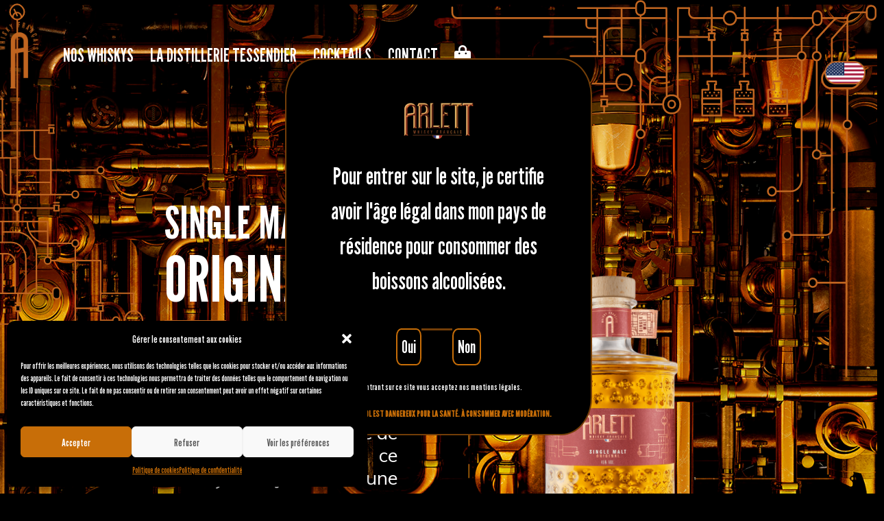

--- FILE ---
content_type: text/html; charset=UTF-8
request_url: https://arlett-whisky.com/bouteille/167/
body_size: 16981
content:
<!doctype html>
<html lang="fr">
<head>
    <meta charset="UTF-8">
    <meta name="viewport"
          content="width=device-width, user-scalable=no, initial-scale=1.0, maximum-scale=1.0, minimum-scale=1.0">
    <meta http-equiv="X-UA-Compatible" content="ie=edge">
    <link rel="preconnect" href="https://fonts.googleapis.com">
    <link rel="preconnect" href="https://fonts.gstatic.com" crossorigin>
    <link href="https://fonts.googleapis.com/css2?family=League+Gothic&family=Public+Sans:ital,wght@0,100..900;1,100..900&display=swap"
          rel="stylesheet">
    <link href="https://fonts.googleapis.com/css2?family=Mulish:ital,wght@0,200..1000;1,200..1000&display=swap" rel="stylesheet">



    <title>Original &#8211; Arlett &#8211; Le whisky français qui a du cran</title>
<meta name='robots' content='max-image-preview:large' />
<link rel="alternate" href="https://arlett-whisky.com/en/bouteille/original/" hreflang="en" />
<link rel="alternate" href="https://arlett-whisky.com/bouteille/167/" hreflang="fr" />
<link rel="alternate" type="application/rss+xml" title="Arlett - Le whisky français qui a du cran &raquo; Flux" href="https://arlett-whisky.com/feed/" />
<link rel="alternate" type="application/rss+xml" title="Arlett - Le whisky français qui a du cran &raquo; Flux des commentaires" href="https://arlett-whisky.com/comments/feed/" />
<link rel="alternate" title="oEmbed (JSON)" type="application/json+oembed" href="https://arlett-whisky.com/wp-json/oembed/1.0/embed?url=https%3A%2F%2Farlett-whisky.com%2Fbouteille%2F167%2F" />
<link rel="alternate" title="oEmbed (XML)" type="text/xml+oembed" href="https://arlett-whisky.com/wp-json/oembed/1.0/embed?url=https%3A%2F%2Farlett-whisky.com%2Fbouteille%2F167%2F&#038;format=xml" />
<style id='wp-img-auto-sizes-contain-inline-css'>
img:is([sizes=auto i],[sizes^="auto," i]){contain-intrinsic-size:3000px 1500px}
/*# sourceURL=wp-img-auto-sizes-contain-inline-css */
</style>
<link rel='stylesheet' id='sbi_styles-css' href='https://arlett-whisky.com/wp-content/plugins/instagram-feed/css/sbi-styles.min.css?ver=6.10.0' media='all' />
<style id='wp-emoji-styles-inline-css'>

	img.wp-smiley, img.emoji {
		display: inline !important;
		border: none !important;
		box-shadow: none !important;
		height: 1em !important;
		width: 1em !important;
		margin: 0 0.07em !important;
		vertical-align: -0.1em !important;
		background: none !important;
		padding: 0 !important;
	}
/*# sourceURL=wp-emoji-styles-inline-css */
</style>
<link rel='stylesheet' id='wp-block-library-css' href='https://arlett-whisky.com/wp-includes/css/dist/block-library/style.min.css?ver=6.9' media='all' />
<style id='global-styles-inline-css'>
:root{--wp--preset--aspect-ratio--square: 1;--wp--preset--aspect-ratio--4-3: 4/3;--wp--preset--aspect-ratio--3-4: 3/4;--wp--preset--aspect-ratio--3-2: 3/2;--wp--preset--aspect-ratio--2-3: 2/3;--wp--preset--aspect-ratio--16-9: 16/9;--wp--preset--aspect-ratio--9-16: 9/16;--wp--preset--color--black: #000000;--wp--preset--color--cyan-bluish-gray: #abb8c3;--wp--preset--color--white: #ffffff;--wp--preset--color--pale-pink: #f78da7;--wp--preset--color--vivid-red: #cf2e2e;--wp--preset--color--luminous-vivid-orange: #ff6900;--wp--preset--color--luminous-vivid-amber: #fcb900;--wp--preset--color--light-green-cyan: #7bdcb5;--wp--preset--color--vivid-green-cyan: #00d084;--wp--preset--color--pale-cyan-blue: #8ed1fc;--wp--preset--color--vivid-cyan-blue: #0693e3;--wp--preset--color--vivid-purple: #9b51e0;--wp--preset--gradient--vivid-cyan-blue-to-vivid-purple: linear-gradient(135deg,rgb(6,147,227) 0%,rgb(155,81,224) 100%);--wp--preset--gradient--light-green-cyan-to-vivid-green-cyan: linear-gradient(135deg,rgb(122,220,180) 0%,rgb(0,208,130) 100%);--wp--preset--gradient--luminous-vivid-amber-to-luminous-vivid-orange: linear-gradient(135deg,rgb(252,185,0) 0%,rgb(255,105,0) 100%);--wp--preset--gradient--luminous-vivid-orange-to-vivid-red: linear-gradient(135deg,rgb(255,105,0) 0%,rgb(207,46,46) 100%);--wp--preset--gradient--very-light-gray-to-cyan-bluish-gray: linear-gradient(135deg,rgb(238,238,238) 0%,rgb(169,184,195) 100%);--wp--preset--gradient--cool-to-warm-spectrum: linear-gradient(135deg,rgb(74,234,220) 0%,rgb(151,120,209) 20%,rgb(207,42,186) 40%,rgb(238,44,130) 60%,rgb(251,105,98) 80%,rgb(254,248,76) 100%);--wp--preset--gradient--blush-light-purple: linear-gradient(135deg,rgb(255,206,236) 0%,rgb(152,150,240) 100%);--wp--preset--gradient--blush-bordeaux: linear-gradient(135deg,rgb(254,205,165) 0%,rgb(254,45,45) 50%,rgb(107,0,62) 100%);--wp--preset--gradient--luminous-dusk: linear-gradient(135deg,rgb(255,203,112) 0%,rgb(199,81,192) 50%,rgb(65,88,208) 100%);--wp--preset--gradient--pale-ocean: linear-gradient(135deg,rgb(255,245,203) 0%,rgb(182,227,212) 50%,rgb(51,167,181) 100%);--wp--preset--gradient--electric-grass: linear-gradient(135deg,rgb(202,248,128) 0%,rgb(113,206,126) 100%);--wp--preset--gradient--midnight: linear-gradient(135deg,rgb(2,3,129) 0%,rgb(40,116,252) 100%);--wp--preset--font-size--small: 13px;--wp--preset--font-size--medium: 20px;--wp--preset--font-size--large: 36px;--wp--preset--font-size--x-large: 42px;--wp--preset--spacing--20: 0.44rem;--wp--preset--spacing--30: 0.67rem;--wp--preset--spacing--40: 1rem;--wp--preset--spacing--50: 1.5rem;--wp--preset--spacing--60: 2.25rem;--wp--preset--spacing--70: 3.38rem;--wp--preset--spacing--80: 5.06rem;--wp--preset--shadow--natural: 6px 6px 9px rgba(0, 0, 0, 0.2);--wp--preset--shadow--deep: 12px 12px 50px rgba(0, 0, 0, 0.4);--wp--preset--shadow--sharp: 6px 6px 0px rgba(0, 0, 0, 0.2);--wp--preset--shadow--outlined: 6px 6px 0px -3px rgb(255, 255, 255), 6px 6px rgb(0, 0, 0);--wp--preset--shadow--crisp: 6px 6px 0px rgb(0, 0, 0);}:where(.is-layout-flex){gap: 0.5em;}:where(.is-layout-grid){gap: 0.5em;}body .is-layout-flex{display: flex;}.is-layout-flex{flex-wrap: wrap;align-items: center;}.is-layout-flex > :is(*, div){margin: 0;}body .is-layout-grid{display: grid;}.is-layout-grid > :is(*, div){margin: 0;}:where(.wp-block-columns.is-layout-flex){gap: 2em;}:where(.wp-block-columns.is-layout-grid){gap: 2em;}:where(.wp-block-post-template.is-layout-flex){gap: 1.25em;}:where(.wp-block-post-template.is-layout-grid){gap: 1.25em;}.has-black-color{color: var(--wp--preset--color--black) !important;}.has-cyan-bluish-gray-color{color: var(--wp--preset--color--cyan-bluish-gray) !important;}.has-white-color{color: var(--wp--preset--color--white) !important;}.has-pale-pink-color{color: var(--wp--preset--color--pale-pink) !important;}.has-vivid-red-color{color: var(--wp--preset--color--vivid-red) !important;}.has-luminous-vivid-orange-color{color: var(--wp--preset--color--luminous-vivid-orange) !important;}.has-luminous-vivid-amber-color{color: var(--wp--preset--color--luminous-vivid-amber) !important;}.has-light-green-cyan-color{color: var(--wp--preset--color--light-green-cyan) !important;}.has-vivid-green-cyan-color{color: var(--wp--preset--color--vivid-green-cyan) !important;}.has-pale-cyan-blue-color{color: var(--wp--preset--color--pale-cyan-blue) !important;}.has-vivid-cyan-blue-color{color: var(--wp--preset--color--vivid-cyan-blue) !important;}.has-vivid-purple-color{color: var(--wp--preset--color--vivid-purple) !important;}.has-black-background-color{background-color: var(--wp--preset--color--black) !important;}.has-cyan-bluish-gray-background-color{background-color: var(--wp--preset--color--cyan-bluish-gray) !important;}.has-white-background-color{background-color: var(--wp--preset--color--white) !important;}.has-pale-pink-background-color{background-color: var(--wp--preset--color--pale-pink) !important;}.has-vivid-red-background-color{background-color: var(--wp--preset--color--vivid-red) !important;}.has-luminous-vivid-orange-background-color{background-color: var(--wp--preset--color--luminous-vivid-orange) !important;}.has-luminous-vivid-amber-background-color{background-color: var(--wp--preset--color--luminous-vivid-amber) !important;}.has-light-green-cyan-background-color{background-color: var(--wp--preset--color--light-green-cyan) !important;}.has-vivid-green-cyan-background-color{background-color: var(--wp--preset--color--vivid-green-cyan) !important;}.has-pale-cyan-blue-background-color{background-color: var(--wp--preset--color--pale-cyan-blue) !important;}.has-vivid-cyan-blue-background-color{background-color: var(--wp--preset--color--vivid-cyan-blue) !important;}.has-vivid-purple-background-color{background-color: var(--wp--preset--color--vivid-purple) !important;}.has-black-border-color{border-color: var(--wp--preset--color--black) !important;}.has-cyan-bluish-gray-border-color{border-color: var(--wp--preset--color--cyan-bluish-gray) !important;}.has-white-border-color{border-color: var(--wp--preset--color--white) !important;}.has-pale-pink-border-color{border-color: var(--wp--preset--color--pale-pink) !important;}.has-vivid-red-border-color{border-color: var(--wp--preset--color--vivid-red) !important;}.has-luminous-vivid-orange-border-color{border-color: var(--wp--preset--color--luminous-vivid-orange) !important;}.has-luminous-vivid-amber-border-color{border-color: var(--wp--preset--color--luminous-vivid-amber) !important;}.has-light-green-cyan-border-color{border-color: var(--wp--preset--color--light-green-cyan) !important;}.has-vivid-green-cyan-border-color{border-color: var(--wp--preset--color--vivid-green-cyan) !important;}.has-pale-cyan-blue-border-color{border-color: var(--wp--preset--color--pale-cyan-blue) !important;}.has-vivid-cyan-blue-border-color{border-color: var(--wp--preset--color--vivid-cyan-blue) !important;}.has-vivid-purple-border-color{border-color: var(--wp--preset--color--vivid-purple) !important;}.has-vivid-cyan-blue-to-vivid-purple-gradient-background{background: var(--wp--preset--gradient--vivid-cyan-blue-to-vivid-purple) !important;}.has-light-green-cyan-to-vivid-green-cyan-gradient-background{background: var(--wp--preset--gradient--light-green-cyan-to-vivid-green-cyan) !important;}.has-luminous-vivid-amber-to-luminous-vivid-orange-gradient-background{background: var(--wp--preset--gradient--luminous-vivid-amber-to-luminous-vivid-orange) !important;}.has-luminous-vivid-orange-to-vivid-red-gradient-background{background: var(--wp--preset--gradient--luminous-vivid-orange-to-vivid-red) !important;}.has-very-light-gray-to-cyan-bluish-gray-gradient-background{background: var(--wp--preset--gradient--very-light-gray-to-cyan-bluish-gray) !important;}.has-cool-to-warm-spectrum-gradient-background{background: var(--wp--preset--gradient--cool-to-warm-spectrum) !important;}.has-blush-light-purple-gradient-background{background: var(--wp--preset--gradient--blush-light-purple) !important;}.has-blush-bordeaux-gradient-background{background: var(--wp--preset--gradient--blush-bordeaux) !important;}.has-luminous-dusk-gradient-background{background: var(--wp--preset--gradient--luminous-dusk) !important;}.has-pale-ocean-gradient-background{background: var(--wp--preset--gradient--pale-ocean) !important;}.has-electric-grass-gradient-background{background: var(--wp--preset--gradient--electric-grass) !important;}.has-midnight-gradient-background{background: var(--wp--preset--gradient--midnight) !important;}.has-small-font-size{font-size: var(--wp--preset--font-size--small) !important;}.has-medium-font-size{font-size: var(--wp--preset--font-size--medium) !important;}.has-large-font-size{font-size: var(--wp--preset--font-size--large) !important;}.has-x-large-font-size{font-size: var(--wp--preset--font-size--x-large) !important;}
/*# sourceURL=global-styles-inline-css */
</style>

<style id='classic-theme-styles-inline-css'>
/*! This file is auto-generated */
.wp-block-button__link{color:#fff;background-color:#32373c;border-radius:9999px;box-shadow:none;text-decoration:none;padding:calc(.667em + 2px) calc(1.333em + 2px);font-size:1.125em}.wp-block-file__button{background:#32373c;color:#fff;text-decoration:none}
/*# sourceURL=/wp-includes/css/classic-themes.min.css */
</style>
<link rel='stylesheet' id='cmplz-general-css' href='https://arlett-whisky.com/wp-content/plugins/complianz-gdpr/assets/css/cookieblocker.min.css?ver=6.5.5' media='all' />
<link rel='stylesheet' id='eae-css-css' href='https://arlett-whisky.com/wp-content/plugins/addon-elements-for-elementor-page-builder/assets/css/eae.min.css?ver=1.12.9' media='all' />
<link rel='stylesheet' id='font-awesome-4-shim-css' href='https://arlett-whisky.com/wp-content/plugins/elementor/assets/lib/font-awesome/css/v4-shims.min.css?ver=1.0' media='all' />
<link rel='stylesheet' id='font-awesome-5-all-css' href='https://arlett-whisky.com/wp-content/plugins/elementor/assets/lib/font-awesome/css/all.min.css?ver=1.0' media='all' />
<link rel='stylesheet' id='vegas-css-css' href='https://arlett-whisky.com/wp-content/plugins/addon-elements-for-elementor-page-builder/assets/lib/vegas/vegas.min.css?ver=2.4.0' media='all' />
<link rel='stylesheet' id='hello-elementor-css' href='https://arlett-whisky.com/wp-content/themes/hello-elementor-child/style.min.css?ver=2.9.0' media='all' />
<link rel='stylesheet' id='hello-elementor-theme-style-css' href='https://arlett-whisky.com/wp-content/themes/hello-elementor-child/theme.min.css?ver=2.9.0' media='all' />
<link rel='stylesheet' id='elementor-frontend-css' href='https://arlett-whisky.com/wp-content/plugins/elementor/assets/css/frontend-lite.min.css?ver=3.22.2' media='all' />
<link rel='stylesheet' id='elementor-post-9-css' href='https://arlett-whisky.com/wp-content/uploads/elementor/css/post-9.css?ver=1720747921' media='all' />
<link rel='stylesheet' id='terms&amp;privacy_css-css' href='https://arlett-whisky.com/wp-content/themes/hello-elementor-child/css/terms_privacy.css?ver=1.0' media='all' />
<link rel='stylesheet' id='elementor-icons-css' href='https://arlett-whisky.com/wp-content/plugins/elementor/assets/lib/eicons/css/elementor-icons.min.css?ver=5.30.0' media='all' />
<link rel='stylesheet' id='swiper-css' href='https://arlett-whisky.com/wp-content/plugins/elementor/assets/lib/swiper/v8/css/swiper.min.css?ver=8.4.5' media='all' />
<link rel='stylesheet' id='elementor-pro-css' href='https://arlett-whisky.com/wp-content/plugins/elementor-pro/assets/css/frontend-lite.min.css?ver=3.17.1' media='all' />
<link rel='stylesheet' id='sbistyles-css' href='https://arlett-whisky.com/wp-content/plugins/instagram-feed/css/sbi-styles.min.css?ver=6.10.0' media='all' />
<link rel='stylesheet' id='elementor-global-css' href='https://arlett-whisky.com/wp-content/uploads/elementor/css/global.css?ver=1720748036' media='all' />
<link rel='stylesheet' id='elementor-post-850-css' href='https://arlett-whisky.com/wp-content/uploads/elementor/css/post-850.css?ver=1720747921' media='all' />
<link rel='stylesheet' id='elementor-post-270-css' href='https://arlett-whisky.com/wp-content/uploads/elementor/css/post-270.css?ver=1720749008' media='all' />
<link rel='stylesheet' id='elementor-post-854-css' href='https://arlett-whisky.com/wp-content/uploads/elementor/css/post-854.css?ver=1720749008' media='all' />
<link rel='stylesheet' id='elementor-post-818-css' href='https://arlett-whisky.com/wp-content/uploads/elementor/css/post-818.css?ver=1720749008' media='all' />
<link rel='stylesheet' id='ecs-styles-css' href='https://arlett-whisky.com/wp-content/plugins/ele-custom-skin/assets/css/ecs-style.css?ver=3.1.7' media='all' />
<link rel='stylesheet' id='google-fonts-1-css' href='https://fonts.googleapis.com/css?family=Roboto%3A100%2C100italic%2C200%2C200italic%2C300%2C300italic%2C400%2C400italic%2C500%2C500italic%2C600%2C600italic%2C700%2C700italic%2C800%2C800italic%2C900%2C900italic%7CRoboto+Slab%3A100%2C100italic%2C200%2C200italic%2C300%2C300italic%2C400%2C400italic%2C500%2C500italic%2C600%2C600italic%2C700%2C700italic%2C800%2C800italic%2C900%2C900italic&#038;display=swap&#038;ver=6.9' media='all' />
<link rel='stylesheet' id='elementor-icons-shared-0-css' href='https://arlett-whisky.com/wp-content/plugins/elementor/assets/lib/font-awesome/css/fontawesome.min.css?ver=5.15.3' media='all' />
<link rel='stylesheet' id='elementor-icons-fa-brands-css' href='https://arlett-whisky.com/wp-content/plugins/elementor/assets/lib/font-awesome/css/brands.min.css?ver=5.15.3' media='all' />
<link rel='stylesheet' id='elementor-icons-fa-solid-css' href='https://arlett-whisky.com/wp-content/plugins/elementor/assets/lib/font-awesome/css/solid.min.css?ver=5.15.3' media='all' />
<link rel="preconnect" href="https://fonts.gstatic.com/" crossorigin><script src="https://arlett-whisky.com/wp-content/plugins/addon-elements-for-elementor-page-builder/assets/js/iconHelper.js?ver=1.0" id="eae-iconHelper-js"></script>
<script src="https://arlett-whisky.com/wp-includes/js/jquery/jquery.min.js?ver=3.7.1" id="jquery-core-js"></script>
<script src="https://arlett-whisky.com/wp-includes/js/jquery/jquery-migrate.min.js?ver=3.4.1" id="jquery-migrate-js"></script>
<script id="ecs_ajax_load-js-extra">
var ecs_ajax_params = {"ajaxurl":"https://arlett-whisky.com/wp-admin/admin-ajax.php","posts":"{\"page\":0,\"bouteille\":\"167\",\"post_type\":\"bouteille\",\"name\":\"167\",\"error\":\"\",\"m\":\"\",\"p\":0,\"post_parent\":\"\",\"subpost\":\"\",\"subpost_id\":\"\",\"attachment\":\"\",\"attachment_id\":0,\"pagename\":\"\",\"page_id\":0,\"second\":\"\",\"minute\":\"\",\"hour\":\"\",\"day\":0,\"monthnum\":0,\"year\":0,\"w\":0,\"category_name\":\"\",\"tag\":\"\",\"cat\":\"\",\"tag_id\":\"\",\"author\":\"\",\"author_name\":\"\",\"feed\":\"\",\"tb\":\"\",\"paged\":0,\"meta_key\":\"\",\"meta_value\":\"\",\"preview\":\"\",\"s\":\"\",\"sentence\":\"\",\"title\":\"\",\"fields\":\"all\",\"menu_order\":\"\",\"embed\":\"\",\"category__in\":[],\"category__not_in\":[],\"category__and\":[],\"post__in\":[],\"post__not_in\":[],\"post_name__in\":[],\"tag__in\":[],\"tag__not_in\":[],\"tag__and\":[],\"tag_slug__in\":[],\"tag_slug__and\":[],\"post_parent__in\":[],\"post_parent__not_in\":[],\"author__in\":[],\"author__not_in\":[],\"search_columns\":[],\"tax_query\":[{\"taxonomy\":\"language\",\"field\":\"term_taxonomy_id\",\"terms\":[12],\"operator\":\"IN\"}],\"update_post_term_cache\":true,\"ignore_sticky_posts\":false,\"suppress_filters\":false,\"cache_results\":true,\"update_menu_item_cache\":false,\"lazy_load_term_meta\":true,\"update_post_meta_cache\":true,\"posts_per_page\":10,\"nopaging\":false,\"comments_per_page\":\"50\",\"no_found_rows\":false,\"order\":\"DESC\"}"};
//# sourceURL=ecs_ajax_load-js-extra
</script>
<script src="https://arlett-whisky.com/wp-content/plugins/ele-custom-skin/assets/js/ecs_ajax_pagination.js?ver=3.1.7" id="ecs_ajax_load-js"></script>
<script src="https://arlett-whisky.com/wp-content/plugins/ele-custom-skin/assets/js/ecs.js?ver=3.1.7" id="ecs-script-js"></script>
<link rel="https://api.w.org/" href="https://arlett-whisky.com/wp-json/" /><link rel="alternate" title="JSON" type="application/json" href="https://arlett-whisky.com/wp-json/wp/v2/bouteille/167" /><link rel="EditURI" type="application/rsd+xml" title="RSD" href="https://arlett-whisky.com/xmlrpc.php?rsd" />
<meta name="generator" content="WordPress 6.9" />
<link rel="canonical" href="https://arlett-whisky.com/bouteille/167/" />
<link rel='shortlink' href='https://arlett-whisky.com/?p=167' />
<meta name="generator" content="Site Kit by Google 1.116.0" /><style>.cmplz-hidden{display:none!important;}</style><meta name="generator" content="Elementor 3.22.2; features: e_optimized_assets_loading, e_optimized_css_loading, additional_custom_breakpoints; settings: css_print_method-external, google_font-enabled, font_display-swap">
<link rel="icon" href="https://arlett-whisky.com/wp-content/uploads/2023/09/icon-1-150x150.png" sizes="32x32" />
<link rel="icon" href="https://arlett-whisky.com/wp-content/uploads/2023/09/icon-1.png" sizes="192x192" />
<link rel="apple-touch-icon" href="https://arlett-whisky.com/wp-content/uploads/2023/09/icon-1.png" />
<meta name="msapplication-TileImage" content="https://arlett-whisky.com/wp-content/uploads/2023/09/icon-1.png" />
    <link rel="stylesheet" href="https://cdn.jsdelivr.net/npm/swiper@11/swiper-bundle.min.css"/>
    <link rel="stylesheet" href="https://cdnjs.cloudflare.com/ajax/libs/font-awesome/6.2.1/css/all.min.css"
          type="text/css">
    <link href="https://unpkg.com/aos@2.3.1/dist/aos.css" rel="stylesheet">

    <link rel="stylesheet" type="text/css" href="https://cdn.jsdelivr.net/npm/slick-carousel@1.8.1/slick/slick.css"/>
    <link rel="stylesheet" type="text/css"
          href="https://cdn.jsdelivr.net/npm/slick-carousel@1.8.1/slick/slick-theme.css"/>
    <link href="https://arlett-whisky.com/wp-content/themes/hello-elementor-child/dist/style.css?ab1450402371" rel="stylesheet">

    <script type="text/plain" data-service="google-recaptcha" data-category="marketing" data-cmplz-src="https://www.google.com/recaptcha/api.js" async defer></script>

    <script src="https://code.jquery.com/jquery-3.6.0.js"></script>
    <script src="https://code.jquery.com/jquery-migrate-3.4.0.js"></script>

<link rel='stylesheet' id='elementor-post-770-css' href='https://arlett-whisky.com/wp-content/uploads/elementor/css/post-770.css?ver=1766414298' media='all' />
</head>

<body data-cmplz=1 class="bg-black font-league">


    <!--    div video -->
    <header class="w-full  top-0 bg-center décor__header__bg__prod" style="">
        <div class="w-full decor__header__cocktail lg:pb-8">

            <div class="w-full h-full p-0 m-0 block lg:hidden">
                <img class=" w-full -scale-100" src="https://arlett-whisky.com/wp-content/themes/hello-elementor-child/img/background/FOOTER%201%20MAJ%201.svg" alt="">
            </div>
            <!--  nav -->
            <!--  nav -->
<div id="position" class="w-full z-50 top-0">

    <div class="w-full h-full p-0 m-0 block lg:hidden">
        <img class=" w-full -scale-100" src="https://arlett-whisky.com/wp-content/themes/hello-elementor-child/img/background/FOOTER%201%20MAJ%201.svg" alt="">
    </div>

    <nav class=" container mx-auto ">
        <div class=" py-8 px-8 lg:px-0 max-w-screen-xl flex flex-col items-center justify-start mx-auto lg:flex-row ">
            <div class="w-full flex justify-between items-center">
                <a href="/" class="mr-6">
                    <img class="" src="https://arlett-whisky.com/wp-content/themes/hello-elementor-child/img/LOGO%20ARLETTE%201%201%20(1).png" alt="logo">
                </a>

                <!-- Mobile menu button -->
                <!-- The overlay -->
                <div class="lg:hidden ">
                    <div id="myNav" class="overlay">

                        <!-- Button to close the overlay navigation -->
                        <a href="javascript:void(0)" class="closebtn" onclick="closeNav()">&times;</a>

                        <!-- Overlay content -->
                        <div class="overlay-content ">
                                                        <div class="dropMenu text-4xl uppercase hover:text-customColor1">Nos whiskys                                <ul class="dropList dnone  ">
                                                                                <li class="uppercase ">SINGLE MALT</li>
                                                
                                                                        <li><a class="text-sm pl-3 hover:text-bottleOri normal-case"
                                           href="https://arlett-whisky.com/bouteille/finition-fut-de-pineau-des-charentes/">Finition fût de Pineau des Charentes</a></li>
                                                                        <li><a class="text-sm pl-3 hover:text-bottleOri normal-case"
                                           href="https://arlett-whisky.com/bouteille/barbade/">Finition fût de rhum Barbade</a></li>
                                                                        <li><a class="text-sm pl-3 hover:text-bottleOri normal-case"
                                           href="https://arlett-whisky.com/bouteille/finition-fut-mizunara/">Finition fût Mizunara</a></li>
                                                                        <li><a class="text-sm pl-3 hover:text-bottleOri normal-case"
                                           href="https://arlett-whisky.com/bouteille/tourbe/">Tourbé</a></li>
                                                                        <li><a class="text-sm pl-3 hover:text-bottleOri normal-case"
                                           href="https://arlett-whisky.com/bouteille/167/">Original</a></li>
                                                                        
                                                                        <li><a class="text-sm pl-3 hover:text-bottleOri normal-case"
                                           href="https://arlett-whisky.com/bouteille/blended/">Blended</a></li>
                                                                                                        </ul>
                            </div>
                                                            <a class="uppercase hover:text-customColor1 " href="https://arlett-whisky.com/la-distillerie-tessendier/">La distillerie Tessendier</a>
                                                            <a class="uppercase hover:text-customColor1 " href="https://arlett-whisky.com/cocktails/">Cocktails</a>
                                                            <a class="uppercase hover:text-customColor1 " href="https://arlett-whisky.com/contact/">Contact</a>
                                                            <a class="uppercase hover:text-customColor1 " href="https://www.vinatis.com/distillerie-tessendier"><i class="fa-solid fa-bag-shopping"></i></a>
                            
                            <a href="https://arlett-whisky.com/en/bouteille/original/" class="d-block mx-auto" id="flag-lang-mobile">
                                <img src="https://arlett-whisky.com/wp-content/themes/hello-elementor-child/img/flag-US.png" alt="" id="">
                            </a>
                        </div>
                    </div>
                    <span onclick="openNav()"><i class="fa-solid fa-bars fa-2xl text-customColor1"></i>
                    </span>
                </div>
                <!-- nav fullscreen -->
                <div class="w-full hidden lg:block text-center relative z-50 ">
                    <ul class="items-center text-xl text-white self-center inline-flex w-full flex-col lg:flex-row  md:mt-0">
                                                <li class="dropdown border-r-2 border-customColor1 px-3">
                            <div class="dropdown__btn uppercase hover:text-customColor1">Nos whiskys</div>
                            <div class="dropdown__content text-start relative z-50 ">
                                                                <div class="pl-2 text-start drop-menu dropMenu cursor-pointer"
                                >SINGLE MALT                                    <ul class="dropList dnone">
                                                                                <li class=" "><a class="text-lg pl-3 hover:text-bottleOri"
                                                         href="https://arlett-whisky.com/bouteille/finition-fut-de-pineau-des-charentes/">Finition fût de Pineau des Charentes</a></li>
                                                                                <li class=" "><a class="text-lg pl-3 hover:text-bottleOri"
                                                         href="https://arlett-whisky.com/bouteille/barbade/">Finition fût de rhum Barbade</a></li>
                                                                                <li class=" "><a class="text-lg pl-3 hover:text-bottleOri"
                                                         href="https://arlett-whisky.com/bouteille/finition-fut-mizunara/">Finition fût Mizunara</a></li>
                                                                                <li class=" "><a class="text-lg pl-3 hover:text-bottleOri"
                                                         href="https://arlett-whisky.com/bouteille/tourbe/">Tourbé</a></li>
                                                                                <li class=" "><a class="text-lg pl-3 hover:text-bottleOri"
                                                         href="https://arlett-whisky.com/bouteille/167/">Original</a></li>
                                                                            </ul>
                                </div>
                                                                <a class="text-start  hover:text-customColor1 pl-2 uppercase"
                                   href="https://arlett-whisky.com/bouteille/blended/">Blended</a>
                                                            </div>
                        </li>
                                                <li class="inline-block border-r-2 border-customColor1 px-3 uppercase">
                            <a class="hover:text-customColor1  "
                               href="https://arlett-whisky.com/la-distillerie-tessendier/">La distillerie Tessendier</a>
                        </li>
                                                <li class="inline-block border-r-2 border-customColor1 px-3 uppercase">
                            <a class="hover:text-customColor1  "
                               href="https://arlett-whisky.com/cocktails/">Cocktails</a>
                        </li>
                                                <li class="inline-block border-r-2 border-customColor1 px-3 uppercase">
                            <a class="hover:text-customColor1  "
                               href="https://arlett-whisky.com/contact/">Contact</a>
                        </li>
                                                <li class="inline-block border-r-2 border-customColor1 px-3 uppercase">
                            <a class="hover:text-customColor1  "
                               href="https://www.vinatis.com/distillerie-tessendier"><i class="fa-solid fa-bag-shopping"></i></a>
                        </li>
                                            </ul>
                </div>
            </div>
        </div>
    </nav>
    <a href="https://arlett-whisky.com/en/bouteille/original/" id="flag-lang">
        <img src="https://arlett-whisky.com/wp-content/themes/hello-elementor-child/img/flag-US.png" alt="" id="" style="max-width: 100% !important;; height: auto !important;">
    </a>
</div>
            <!--  nav -->
            <div class="w-full"></div>


            <div class="hidden lg:block">
                <div class="container mx-auto flex flex-row justify-evenly mt-8 lg:mt-32 gap-6">
                    <div class="flex flex-col justify-center gap-4 basis-1/2 lg:ml-60">
                        <div class="basis-1/2 line uppercase px-8 lg:px-0" >
                            <h1 class="text-6xl font-league">SINGLE MALT                                <br>
                                <span class="text-8xl">ORIGINAL</span>
                                                            </h1>
                        </div>
                        <div class="basis-1/2 pt-16" >
                            <div class="max-w-[340px] text-justify font-avenir text-xl px-8 lg:px-0"><p>Emblématique référence de la collection Arlett, ce whisky français offre une puissance aromatique riche et ronde.</p>
                            </div>
                        </div>
                    </div>
                    <div class="basis-1/2">
                        <img class="w-1/2" src="https://arlett-whisky.com/wp-content/uploads/2024/07/big-3-min.png" alt="">
                    </div>

                </div>
            </div>


        </div>

        <!--    div background -->

    </header>
    <main class="lg:mt-40">
        <div class="block lg:hidden mb-14">
            <div class="décor__header__bg__prod__mobile py-8">
                <img class="mx-auto w-1/2" src="https://arlett-whisky.com/wp-content/uploads/2024/07/big-3-min.png" alt="">
            </div>

            <div class="container mx-auto flex flex-col justify-evenly mt-8 lg:mt-32 gap-6">
                <div class="flex flex-col justify-center gap-4  lg:ml-60">
                    <div class="basis-1/2 line uppercase px-8 lg:px-0" >
                        <h1 class="text-6xl font-league">SINGLE MALT                            <br>
                            <span class="text-8xl">ORIGINAL</span>
                        </h1>
                    </div>
                    <div class="basis-1/2 pt-16" >
                        <div class="max-w-[500px] text-justify font-avenir text-xl px-8 lg:px-0"><p>Emblématique référence de la collection Arlett, ce whisky français offre une puissance aromatique riche et ronde.</p>
</div>
                    </div>
                </div>

            </div>
        </div>

        <article class="flex flex-col lg:flex-row justify-evenly font-avenir max-lg:gap-10 max-lg:items-center">

            <div class="basis-1/2" >
                <img class="mx-auto" src="https://arlett-whisky.com/wp-content/uploads/2023/09/Design-sans-titre-63.png" alt="" >
            </div>

            <div class="flex flex-col justify-around text-justify px-10 gap-10 text-xl basis-1/2">
                                <div class="flex flex-col lg:flex-row gap-8 items-center">
                    <div class="basis-1/5" >
                        <img width="90" height="86" src="https://arlett-whisky.com/wp-content/uploads/2024/07/tonneau.svg" class="attachment-full size-full wp-post-image" alt="" decoding="async" />                    </div>
                    <div class="self-center basis-4/5" >
                        <p>
                            Plus de 3 ans de vieillissement en fûts de chêne américain neufs et en fûts de bourbon. </p>
                    </div>
                </div>
                                    <div class="flex flex-col lg:flex-row gap-8 items-center">
                    <div class="basis-1/5" >
                        <img width="90" height="86" src="https://arlett-whisky.com/wp-content/uploads/2024/07/nez.svg" class="attachment-full size-full wp-post-image" alt="" decoding="async" />                    </div>
                    <div class="self-center basis-4/5" >
                        <p>
                            Le nez révèle des notes fruitées et boisées auxquelles s'ajoutent des notes de miel, de cacao et de résineux. </p>
                    </div>
                </div>
                                    <div class="flex flex-col lg:flex-row gap-8 items-center">
                    <div class="basis-1/5" >
                        <img width="90" height="86" src="https://arlett-whisky.com/wp-content/uploads/2024/07/bouche.svg" class="attachment-full size-full wp-post-image" alt="" decoding="async" />                    </div>
                    <div class="self-center basis-4/5" >
                        <p>
                            L'attaque est nette et franche avec une amplitude aromatique structurée, mais également du velouté grâce aux notes de tabac blond. </p>
                    </div>
                </div>
                                    <div class="flex flex-col lg:flex-row gap-8 items-center">
                    <div class="basis-1/5" >
                        <img width="90" height="86" src="https://arlett-whisky.com/wp-content/uploads/2024/07/verre.svg" class="attachment-full size-full wp-post-image" alt="" decoding="async" />                    </div>
                    <div class="self-center basis-4/5" >
                        <p>
                            Idéal sur glace mais également dans de délicieux cocktails. </p>
                    </div>
                </div>
                                </div>
        </article>


        		<div data-elementor-type="section" data-elementor-id="818" class="elementor elementor-818" data-elementor-post-type="elementor_library">
					<div class="elementor-section-wrap">
								<section class="has_eae_slider elementor-section elementor-top-section elementor-element elementor-element-074a381 elementor-section-full_width w-full lg:flex-row my-32 elementor-section-height-default elementor-section-height-default" data-id="074a381" data-element_type="section">
						<div class="elementor-container elementor-column-gap-default">
					<div class="has_eae_slider elementor-column elementor-col-50 elementor-top-column elementor-element elementor-element-c2531c0 w-full  self-center line_decor w-full self-center line_decor" data-id="c2531c0" data-element_type="column">
			<div class="elementor-widget-wrap elementor-element-populated">
						<div class="elementor-element elementor-element-d03f824 elementor-widget__width-initial elementor-widget elementor-widget-image" data-id="d03f824" data-element_type="widget" data-widget_type="image.default">
				<div class="elementor-widget-container">
			<style>/*! elementor - v3.22.0 - 24-06-2024 */
.elementor-widget-image{text-align:center}.elementor-widget-image a{display:inline-block}.elementor-widget-image a img[src$=".svg"]{width:48px}.elementor-widget-image img{vertical-align:middle;display:inline-block}</style>										<img width="309" height="306" src="https://arlett-whisky.com/wp-content/uploads/2024/07/MACARON_LOGO_2_SANS_BORDURE_Plan_de_travail_1-1.svg" class="attachment-full size-full wp-image-819" alt="" />													</div>
				</div>
					</div>
		</div>
				<div class="has_eae_slider elementor-column elementor-col-50 elementor-top-column elementor-element elementor-element-f493aa3" data-id="f493aa3" data-element_type="column">
			<div class="elementor-widget-wrap elementor-element-populated">
						<div class="elementor-element elementor-element-19c94be elementor-widget elementor-widget-html" data-id="19c94be" data-element_type="widget" data-widget_type="html.default">
				<div class="elementor-widget-container">
			<div class="lg:basis-1/3 self-center mt-8 lg:mt-0 " >
                <h2 class="text-white text-7xl text-justify font-league uppercase">
                    Nos whiskys<br> <span class="text-10xl ">single</span><span
                            class="text-black text-10xl stroke-effect">malt</span>
                </h2>
            </div>		</div>
				</div>
					</div>
		</div>
					</div>
		</section>
				<section class="has_eae_slider elementor-section elementor-top-section elementor-element elementor-element-c9b71a2 elementor-section-full_width elementor-section-height-default elementor-section-height-default" data-id="c9b71a2" data-element_type="section">
						<div class="elementor-container elementor-column-gap-default">
					<div class="has_eae_slider elementor-column elementor-col-100 elementor-top-column elementor-element elementor-element-f217421" data-id="f217421" data-element_type="column">
			<div class="elementor-widget-wrap elementor-element-populated">
						<div class="elementor-element elementor-element-f3b7ace elementor-widget elementor-widget-shortcode" data-id="f3b7ace" data-element_type="widget" data-widget_type="shortcode.default">
				<div class="elementor-widget-container">
					<div class="elementor-shortcode">
<!--    carousel   -->
<section class="border-t-2 border-customColor1 py-24">
    <div class="container mx-auto">
        <div id="bottles" class="">
            <div id="bottles-control" class="flex justify-center gap-8 text-center items-center relative z-10"
                 data-aos="fade-down">
                <div id="btn-prev">
                    <svg width="51" height="30" viewBox="0 0 51 30" fill="none" xmlns="http://www.w3.org/2000/svg">
                        <path d="M0.585786 13.5858C-0.195262 14.3668 -0.195262 15.6332 0.585786 16.4142L13.3137 29.1421C14.0948 29.9232 15.3611 29.9232 16.1421 29.1421C16.9232 28.3611 16.9232 27.0948 16.1421 26.3137L4.82843 15L16.1421 3.68629C16.9232 2.90524 16.9232 1.63891 16.1421 0.857864C15.3611 0.0768156 14.0948 0.0768156 13.3137 0.857864L0.585786 13.5858ZM48.2292 17C49.3337 17 50.2292 16.1046 50.2292 15C50.2292 13.8954 49.3337 13 48.2292 13V17ZM2 17L48.2292 17V13L2 13L2 17Z"
                              fill="#C06520"/>
                    </svg>

                </div>
                <div class=" font-league uppercase text-3xl text-center">
                    <div id="bottles-collection-category">XXX</div>
                    <div id="bottles-collection-title">XXX</div>
                </div>
                <div id="btn-next">
                    <svg width="51" height="30" viewBox="0 0 51 30" fill="none" xmlns="http://www.w3.org/2000/svg">
                        <path d="M2.77087 13C1.6663 13 0.770874 13.8954 0.770874 15C0.770874 16.1046 1.6663 17 2.77087 17L2.77087 13ZM50.4143 16.4142C51.1953 15.6332 51.1953 14.3668 50.4143 13.5858L37.6863 0.857864C36.9053 0.0768156 35.639 0.0768156 34.8579 0.857864C34.0769 1.63891 34.0769 2.90524 34.8579 3.68629L46.1716 15L34.8579 26.3137C34.0769 27.0948 34.0769 28.3611 34.8579 29.1421C35.639 29.9232 36.9053 29.9232 37.6863 29.1421L50.4143 16.4142ZM2.77087 17L49 17V13L2.77087 13L2.77087 17Z"
                              fill="#C06520"/>
                    </svg>


                </div>
            </div>
            <div class="collection">
                <div class=" ">
                    <div class="bottles">
                                                <div class="" data-title="Finition fût de Pineau des Charentes"
                             data-category="SINGLE MALT">
                            <a href="https://arlett-whisky.com/bouteille/finition-fut-de-pineau-des-charentes/"><img style="max-height: 850px" src="https://arlett-whisky.com/wp-content/uploads/2024/11/Design-sans-titre-59.png" alt=""></a>
                        </div>
                                                <div class="" data-title="BLENDED"
                             data-category="WHISKY">
                            <a href="https://arlett-whisky.com/bouteille/blended/"><img style="max-height: 850px" src="https://arlett-whisky.com/wp-content/uploads/2023/09/big-blended.png" alt=""></a>
                        </div>
                                                <div class="" data-title="Finition fût de rhum Barbade"
                             data-category="SINGLE MALT">
                            <a href="https://arlett-whisky.com/bouteille/barbade/"><img style="max-height: 850px" src="https://arlett-whisky.com/wp-content/uploads/2024/07/big-barbade-min.png" alt=""></a>
                        </div>
                                                <div class="" data-title="Finition fût Mizunara"
                             data-category="SINGLE MALT">
                            <a href="https://arlett-whisky.com/bouteille/finition-fut-mizunara/"><img style="max-height: 850px" src="https://arlett-whisky.com/wp-content/uploads/2024/07/big-2-min.png" alt=""></a>
                        </div>
                                                <div class="" data-title="TOURBÉ"
                             data-category="SINGLE MALT">
                            <a href="https://arlett-whisky.com/bouteille/tourbe/"><img style="max-height: 850px" src="https://arlett-whisky.com/wp-content/uploads/2024/07/big-1-min.png" alt=""></a>
                        </div>
                                                <div class="" data-title="ORIGINAL"
                             data-category="SINGLE MALT">
                            <a href="https://arlett-whisky.com/bouteille/167/"><img style="max-height: 850px" src="https://arlett-whisky.com/wp-content/uploads/2024/07/big-3-min.png" alt=""></a>
                        </div>
                        
                    </div>
                </div>
            </div>
        </div>
    </div>

</section></div>
				</div>
				</div>
					</div>
		</div>
					</div>
		</section>
							</div>
				</div>
		    </main>



		<div data-elementor-type="footer" data-elementor-id="770" class="elementor elementor-770" data-elementor-post-type="elementor_library">
					<div class="elementor-section-wrap">
								<section class="has_eae_slider elementor-section elementor-top-section elementor-element elementor-element-ca42083 elementor-section-full_width elementor-section-height-default elementor-section-height-default" data-id="ca42083" data-element_type="section">
						<div class="elementor-container elementor-column-gap-default">
					<section class="has_eae_slider elementor-column elementor-col-100 elementor-top-column elementor-element elementor-element-d5588d9 flex flex-row justify-center self-center items-baseline mt-10 line__footer__logo" data-id="d5588d9" data-element_type="column">
			<div class="elementor-widget-wrap elementor-element-populated">
						<div class="elementor-element elementor-element-0aba749 mx-8 max-w-[100px] elementor-widget elementor-widget-image" data-id="0aba749" data-element_type="widget" data-widget_type="image.default">
				<div class="elementor-widget-container">
													<img width="60" height="103" src="https://arlett-whisky.com/wp-content/uploads/2024/07/LOGO-ARLETTE-1-1-1.png" class="attachment-large size-large wp-image-772" alt="" />													</div>
				</div>
					</div>
		</section>
					</div>
		</section>
				<section class="has_eae_slider elementor-section elementor-top-section elementor-element elementor-element-b1173d4 elementor-section-full_width container mx-auto elementor-section-height-default elementor-section-height-default" data-id="b1173d4" data-element_type="section">
						<div class="elementor-container elementor-column-gap-default">
					<section class="has_eae_slider elementor-column elementor-col-100 elementor-top-column elementor-element elementor-element-04455c2" data-id="04455c2" data-element_type="column">
			<div class="elementor-widget-wrap elementor-element-populated">
						<div class="elementor-element elementor-element-2a0a0cc  ml-10 text-start font-league uppercase text-3xl elementor-widget elementor-widget-heading" data-id="2a0a0cc" data-element_type="widget" data-widget_type="heading.default">
				<div class="elementor-widget-container">
			<style>/*! elementor - v3.22.0 - 24-06-2024 */
.elementor-heading-title{padding:0;margin:0;line-height:1}.elementor-widget-heading .elementor-heading-title[class*=elementor-size-]>a{color:inherit;font-size:inherit;line-height:inherit}.elementor-widget-heading .elementor-heading-title.elementor-size-small{font-size:15px}.elementor-widget-heading .elementor-heading-title.elementor-size-medium{font-size:19px}.elementor-widget-heading .elementor-heading-title.elementor-size-large{font-size:29px}.elementor-widget-heading .elementor-heading-title.elementor-size-xl{font-size:39px}.elementor-widget-heading .elementor-heading-title.elementor-size-xxl{font-size:59px}</style><h4 class="elementor-heading-title elementor-size-default">SUIVEZ-NOUS SUR<br/>INSTAGRAM</h4>		</div>
				</div>
				<div class="elementor-element elementor-element-b029bd9 elementor-widget__width-inherit elementor-widget elementor-widget-html" data-id="b029bd9" data-element_type="widget" data-widget_type="html.default">
				<div class="elementor-widget-container">
			<!-- Elfsight Instagram Feed | Untitled Instagram Feed -->
<script src="https://elfsightcdn.com/platform.js" async></script>
<div class="elfsight-app-47f70352-6e61-4710-aa14-dd31d9315e5b" data-elfsight-app-lazy></div>		</div>
				</div>
					</div>
		</section>
					</div>
		</section>
				<section class="has_eae_slider elementor-section elementor-top-section elementor-element elementor-element-31378d1 elementor-section-full_width elementor-section-height-default elementor-section-height-default" data-id="31378d1" data-element_type="section">
						<div class="elementor-container elementor-column-gap-default">
					<div class="has_eae_slider elementor-column elementor-col-100 elementor-top-column elementor-element elementor-element-3cd8693 flex flex-row text-customColor1 text-lg justify-center self-center items-center  line__footer__social" data-id="3cd8693" data-element_type="column">
			<div class="elementor-widget-wrap elementor-element-populated">
						<div class="elementor-element elementor-element-3e564b1 elementor-shape-circle elementor-grid-0 e-grid-align-center elementor-widget elementor-widget-social-icons" data-id="3e564b1" data-element_type="widget" data-widget_type="social-icons.default">
				<div class="elementor-widget-container">
			<style>/*! elementor - v3.22.0 - 24-06-2024 */
.elementor-widget-social-icons.elementor-grid-0 .elementor-widget-container,.elementor-widget-social-icons.elementor-grid-mobile-0 .elementor-widget-container,.elementor-widget-social-icons.elementor-grid-tablet-0 .elementor-widget-container{line-height:1;font-size:0}.elementor-widget-social-icons:not(.elementor-grid-0):not(.elementor-grid-tablet-0):not(.elementor-grid-mobile-0) .elementor-grid{display:inline-grid}.elementor-widget-social-icons .elementor-grid{grid-column-gap:var(--grid-column-gap,5px);grid-row-gap:var(--grid-row-gap,5px);grid-template-columns:var(--grid-template-columns);justify-content:var(--justify-content,center);justify-items:var(--justify-content,center)}.elementor-icon.elementor-social-icon{font-size:var(--icon-size,25px);line-height:var(--icon-size,25px);width:calc(var(--icon-size, 25px) + 2 * var(--icon-padding, .5em));height:calc(var(--icon-size, 25px) + 2 * var(--icon-padding, .5em))}.elementor-social-icon{--e-social-icon-icon-color:#fff;display:inline-flex;background-color:#69727d;align-items:center;justify-content:center;text-align:center;cursor:pointer}.elementor-social-icon i{color:var(--e-social-icon-icon-color)}.elementor-social-icon svg{fill:var(--e-social-icon-icon-color)}.elementor-social-icon:last-child{margin:0}.elementor-social-icon:hover{opacity:.9;color:#fff}.elementor-social-icon-android{background-color:#a4c639}.elementor-social-icon-apple{background-color:#999}.elementor-social-icon-behance{background-color:#1769ff}.elementor-social-icon-bitbucket{background-color:#205081}.elementor-social-icon-codepen{background-color:#000}.elementor-social-icon-delicious{background-color:#39f}.elementor-social-icon-deviantart{background-color:#05cc47}.elementor-social-icon-digg{background-color:#005be2}.elementor-social-icon-dribbble{background-color:#ea4c89}.elementor-social-icon-elementor{background-color:#d30c5c}.elementor-social-icon-envelope{background-color:#ea4335}.elementor-social-icon-facebook,.elementor-social-icon-facebook-f{background-color:#3b5998}.elementor-social-icon-flickr{background-color:#0063dc}.elementor-social-icon-foursquare{background-color:#2d5be3}.elementor-social-icon-free-code-camp,.elementor-social-icon-freecodecamp{background-color:#006400}.elementor-social-icon-github{background-color:#333}.elementor-social-icon-gitlab{background-color:#e24329}.elementor-social-icon-globe{background-color:#69727d}.elementor-social-icon-google-plus,.elementor-social-icon-google-plus-g{background-color:#dd4b39}.elementor-social-icon-houzz{background-color:#7ac142}.elementor-social-icon-instagram{background-color:#262626}.elementor-social-icon-jsfiddle{background-color:#487aa2}.elementor-social-icon-link{background-color:#818a91}.elementor-social-icon-linkedin,.elementor-social-icon-linkedin-in{background-color:#0077b5}.elementor-social-icon-medium{background-color:#00ab6b}.elementor-social-icon-meetup{background-color:#ec1c40}.elementor-social-icon-mixcloud{background-color:#273a4b}.elementor-social-icon-odnoklassniki{background-color:#f4731c}.elementor-social-icon-pinterest{background-color:#bd081c}.elementor-social-icon-product-hunt{background-color:#da552f}.elementor-social-icon-reddit{background-color:#ff4500}.elementor-social-icon-rss{background-color:#f26522}.elementor-social-icon-shopping-cart{background-color:#4caf50}.elementor-social-icon-skype{background-color:#00aff0}.elementor-social-icon-slideshare{background-color:#0077b5}.elementor-social-icon-snapchat{background-color:#fffc00}.elementor-social-icon-soundcloud{background-color:#f80}.elementor-social-icon-spotify{background-color:#2ebd59}.elementor-social-icon-stack-overflow{background-color:#fe7a15}.elementor-social-icon-steam{background-color:#00adee}.elementor-social-icon-stumbleupon{background-color:#eb4924}.elementor-social-icon-telegram{background-color:#2ca5e0}.elementor-social-icon-threads{background-color:#000}.elementor-social-icon-thumb-tack{background-color:#1aa1d8}.elementor-social-icon-tripadvisor{background-color:#589442}.elementor-social-icon-tumblr{background-color:#35465c}.elementor-social-icon-twitch{background-color:#6441a5}.elementor-social-icon-twitter{background-color:#1da1f2}.elementor-social-icon-viber{background-color:#665cac}.elementor-social-icon-vimeo{background-color:#1ab7ea}.elementor-social-icon-vk{background-color:#45668e}.elementor-social-icon-weibo{background-color:#dd2430}.elementor-social-icon-weixin{background-color:#31a918}.elementor-social-icon-whatsapp{background-color:#25d366}.elementor-social-icon-wordpress{background-color:#21759b}.elementor-social-icon-x-twitter{background-color:#000}.elementor-social-icon-xing{background-color:#026466}.elementor-social-icon-yelp{background-color:#af0606}.elementor-social-icon-youtube{background-color:#cd201f}.elementor-social-icon-500px{background-color:#0099e5}.elementor-shape-rounded .elementor-icon.elementor-social-icon{border-radius:10%}.elementor-shape-circle .elementor-icon.elementor-social-icon{border-radius:50%}</style>		<div class="elementor-social-icons-wrapper elementor-grid">
							<span class="elementor-grid-item">
					<a class="elementor-icon elementor-social-icon elementor-social-icon-instagram elementor-repeater-item-a89416f" href="https://www.instagram.com/arlettwhisky/" target="_blank">
						<span class="elementor-screen-only">Instagram</span>
						<i class="fab fa-instagram"></i>					</a>
				</span>
							<span class="elementor-grid-item">
					<a class="elementor-icon elementor-social-icon elementor-social-icon-facebook-f elementor-repeater-item-b23b234" href="https://facebook.com/Arlettwhisky-109062488611679" target="_blank">
						<span class="elementor-screen-only">Facebook-f</span>
						<i class="fab fa-facebook-f"></i>					</a>
				</span>
							<span class="elementor-grid-item">
					<a class="elementor-icon elementor-social-icon elementor-social-icon-linkedin-in elementor-repeater-item-caf3068" href="https://linkedin.com/company/distillerie-tessendier-et-fils/" target="_blank">
						<span class="elementor-screen-only">Linkedin-in</span>
						<i class="fab fa-linkedin-in"></i>					</a>
				</span>
					</div>
				</div>
				</div>
					</div>
		</div>
					</div>
		</section>
				<section class="has_eae_slider elementor-section elementor-top-section elementor-element elementor-element-9fcc6f5 elementor-section-full_width container mx-auto w-full elementor-section-height-default elementor-section-height-default" data-id="9fcc6f5" data-element_type="section">
						<div class="elementor-container elementor-column-gap-default">
					<div class="has_eae_slider elementor-column elementor-col-100 elementor-top-column elementor-element elementor-element-2c886e7" data-id="2c886e7" data-element_type="column">
			<div class="elementor-widget-wrap elementor-element-populated">
						<div class="elementor-element elementor-element-ace3bf3 elementor-widget elementor-widget-text-editor" data-id="ace3bf3" data-element_type="widget" data-widget_type="text-editor.default">
				<div class="elementor-widget-container">
			<style>/*! elementor - v3.22.0 - 24-06-2024 */
.elementor-widget-text-editor.elementor-drop-cap-view-stacked .elementor-drop-cap{background-color:#69727d;color:#fff}.elementor-widget-text-editor.elementor-drop-cap-view-framed .elementor-drop-cap{color:#69727d;border:3px solid;background-color:transparent}.elementor-widget-text-editor:not(.elementor-drop-cap-view-default) .elementor-drop-cap{margin-top:8px}.elementor-widget-text-editor:not(.elementor-drop-cap-view-default) .elementor-drop-cap-letter{width:1em;height:1em}.elementor-widget-text-editor .elementor-drop-cap{float:left;text-align:center;line-height:1;font-size:50px}.elementor-widget-text-editor .elementor-drop-cap-letter{display:inline-block}</style>				<ul class="flex flex-row text-customColor1 font-avenir ">
 	<li class="border-r-2 border-customColor1 px-3"><a href="/mentions-legales/">Mentions légales</a></li>
 	<li class="border-r-2 border-customColor1 px-3"><a href="/politiques-de-confidentialite/">Politique de confidentialité</a></li>
 	<li class="px-3"><a href="/politique-de-cookies-ue/">Politique de cookie</a></li>
</ul>						</div>
				</div>
					</div>
		</div>
					</div>
		</section>
				<section class="has_eae_slider elementor-section elementor-top-section elementor-element elementor-element-baa22e9 elementor-section-full_width elementor-section-height-default elementor-section-height-default" data-id="baa22e9" data-element_type="section">
						<div class="elementor-container elementor-column-gap-default">
					<div class="has_eae_slider elementor-column elementor-col-100 elementor-top-column elementor-element elementor-element-e41ddec justify-center container mx-auto w-full" data-id="e41ddec" data-element_type="column">
			<div class="elementor-widget-wrap elementor-element-populated">
						<div class="elementor-element elementor-element-621b587 elementor-widget elementor-widget-text-editor" data-id="621b587" data-element_type="widget" data-widget_type="text-editor.default">
				<div class="elementor-widget-container">
							
        <div class="text-center text-xs text-customColor1 font-avenir px-4">
            <p>94 Rue Robert Daugas, 16100 Cognac, France +33 (0) 5 45 35 36 34</p>
            <p>L&rsquo;ABUS D&rsquo;ALCOOL EST DANGEREUX POUR LA SANTÉ. À CONSOMMER AVEC MODÉRATION.</p>
            <p>Copyright 2022 © Distillerie Tessendier. All Rights Reserved</p>
        </div>						</div>
				</div>
					</div>
		</div>
					</div>
		</section>
				<section class="has_eae_slider elementor-section elementor-top-section elementor-element elementor-element-15962f3 elementor-section-full_width elementor-section-height-default elementor-section-height-default" data-id="15962f3" data-element_type="section">
						<div class="elementor-container elementor-column-gap-default">
					<div class="has_eae_slider elementor-column elementor-col-100 elementor-top-column elementor-element elementor-element-6fd3ef2 justify-center" data-id="6fd3ef2" data-element_type="column">
			<div class="elementor-widget-wrap elementor-element-populated">
						<div class="elementor-element elementor-element-d50f38a elementor-widget elementor-widget-image" data-id="d50f38a" data-element_type="widget" data-widget_type="image.default">
				<div class="elementor-widget-container">
													<img width="1726" height="255" src="https://arlett-whisky.com/wp-content/uploads/2024/07/footer-bg.svg" class="attachment-full size-full wp-image-808" alt="" />													</div>
				</div>
					</div>
		</div>
					</div>
		</section>
							</div>
				</div>
		fr_FR<footer class="">


    <style>
        #filter-recette li:hover {
            color: rgb(192, 101, 32);
        }
    </style>
</footer>



<script src="https://arlett-whisky.com/wp-content/themes/hello-elementor-child/js/theta-carousel.min.js"></script>
<script src="https://cdn.jsdelivr.net/npm/swiper@11/swiper-bundle.min.js"></script>
<script type="text/javascript" src="https://cdn.jsdelivr.net/npm/slick-carousel@1.8.1/slick/slick.min.js"></script>
<script src="https://unpkg.com/aos@2.3.1/dist/aos.js"></script>
<script src="https://unpkg.com/imagesloaded@5/imagesloaded.pkgd.min.js"></script>
<script src="https://arlett-whisky.com/wp-content/themes/hello-elementor-child/js/slick.js"></script>
<script src="https://arlett-whisky.com/wp-content/themes/hello-elementor-child/js/index.js"></script>
<script src="https://arlett-whisky.com/wp-content/themes/hello-elementor-child/js/carousel.js?307360726"></script>
<script src="https://arlett-whisky.com/wp-content/themes/hello-elementor-child/js/recette.js?1703723101"></script>

<div id="ageGate" class="berth modal2">
    <main id="ageGateMain">
        <img draggable="false" src="https://arlett-whisky.com/wp-content/themes/myWpTheme/assets/ageGateLogo.png" />
        <p id="ageGateMsg">Pour entrer sur le site, je certifie avoir l'âge légal dans mon pays de résidence pour consommer des boissons alcoolisées. </p>
        <div id="ageGateResp">
            <div id="yes" class="imgLink" onclick="displayCookie()">Oui</div>
            <div class="divsInterline"></div>
            <div id="no" class="imgLink" onclick="goBack()">Non</div>
        </div>
        <p id="ageGateTermsMsg">En entrant sur ce site vous acceptez nos <a href="/mentions-legales" id="ageGateTermsLink">mentions légales.</a></p>
    </main>
    <footer id="ageGateFoot"><p class="myH berthLight">L'ABUS D'ALCOOL EST DANGEREUX POUR LA SANTÉ. À CONSOMMER AVEC MODÉRATION.</p></footer>
</div>
<!--<div id="cookies" class="berth">
    <p>We use cookies to give you the best experience on our site.</p>
    <p>You can                         <a href="https://arlett-whisky.com/privacy-uk">learn more </a>
                about the cookies we use or disable them in the settings section.			<div id="cookieResponse" class="flexBox">
        <a class="berth footLink" id="yesCookie" href="javascript:cookieConsent();">ACCEPT</a>
        <a class="berth footLink" href="javascript:enter();">REJECT</a>
    </div>
</div>-->
<div id="emailSent" class="modal" style="display:none">
			<span>
				Votre message a bien été délivré<br/><br/>Merci de votre confiance.</span>
    <span class="imgLink closeX2" onclick="hideEmail()" title="Fermer">x</span>
</div>
    <script type='text/javascript' src='https://arlett-whisky.com/wp-content/themes/hello-elementor-child/assets/js/script.js?ver=1.2' id='home_uk_js-js'></script>
<script data-service="google-recaptcha" data-category="marketing" type="text/plain" async="async" defer="defer" data-cmplz-src='https://www.google.com/recaptcha/api.js?ver=1.1' id='captcha_js-js'></script>
<script> window.removeEventListener('click', hideEm, !1);</script>

<script type="speculationrules">
{"prefetch":[{"source":"document","where":{"and":[{"href_matches":"/*"},{"not":{"href_matches":["/wp-*.php","/wp-admin/*","/wp-content/uploads/*","/wp-content/*","/wp-content/plugins/*","/wp-content/themes/hello-elementor-child/*","/*\\?(.+)"]}},{"not":{"selector_matches":"a[rel~=\"nofollow\"]"}},{"not":{"selector_matches":".no-prefetch, .no-prefetch a"}}]},"eagerness":"conservative"}]}
</script>

<!-- Consent Management powered by Complianz | GDPR/CCPA Cookie Consent https://wordpress.org/plugins/complianz-gdpr -->
<div id="cmplz-cookiebanner-container"><div class="cmplz-cookiebanner cmplz-hidden banner-1 optin cmplz-bottom-left cmplz-categories-type-view-preferences" aria-modal="true" data-nosnippet="true" role="dialog" aria-live="polite" aria-labelledby="cmplz-header-1-optin" aria-describedby="cmplz-message-1-optin">
	<div class="cmplz-header">
		<div class="cmplz-logo"></div>
		<div class="cmplz-title" id="cmplz-header-1-optin">Gérer le consentement aux cookies</div>
		<div class="cmplz-close" tabindex="0" role="button" aria-label="close-dialog">
			<svg aria-hidden="true" focusable="false" data-prefix="fas" data-icon="times" class="svg-inline--fa fa-times fa-w-11" role="img" xmlns="http://www.w3.org/2000/svg" viewBox="0 0 352 512"><path fill="currentColor" d="M242.72 256l100.07-100.07c12.28-12.28 12.28-32.19 0-44.48l-22.24-22.24c-12.28-12.28-32.19-12.28-44.48 0L176 189.28 75.93 89.21c-12.28-12.28-32.19-12.28-44.48 0L9.21 111.45c-12.28 12.28-12.28 32.19 0 44.48L109.28 256 9.21 356.07c-12.28 12.28-12.28 32.19 0 44.48l22.24 22.24c12.28 12.28 32.2 12.28 44.48 0L176 322.72l100.07 100.07c12.28 12.28 32.2 12.28 44.48 0l22.24-22.24c12.28-12.28 12.28-32.19 0-44.48L242.72 256z"></path></svg>
		</div>
	</div>

	<div class="cmplz-divider cmplz-divider-header"></div>
	<div class="cmplz-body">
		<div class="cmplz-message" id="cmplz-message-1-optin">Pour offrir les meilleures expériences, nous utilisons des technologies telles que les cookies pour stocker et/ou accéder aux informations des appareils. Le fait de consentir à ces technologies nous permettra de traiter des données telles que le comportement de navigation ou les ID uniques sur ce site. Le fait de ne pas consentir ou de retirer son consentement peut avoir un effet négatif sur certaines caractéristiques et fonctions.</div>
		<!-- categories start -->
		<div class="cmplz-categories">
			<details class="cmplz-category cmplz-functional" >
				<summary>
						<span class="cmplz-category-header">
							<span class="cmplz-category-title">Fonctionnel</span>
							<span class='cmplz-always-active'>
								<span class="cmplz-banner-checkbox">
									<input type="checkbox"
										   id="cmplz-functional-optin"
										   data-category="cmplz_functional"
										   class="cmplz-consent-checkbox cmplz-functional"
										   size="40"
										   value="1"/>
									<label class="cmplz-label" for="cmplz-functional-optin" tabindex="0"><span class="screen-reader-text">Fonctionnel</span></label>
								</span>
								Toujours activé							</span>
							<span class="cmplz-icon cmplz-open">
								<svg xmlns="http://www.w3.org/2000/svg" viewBox="0 0 448 512"  height="18" ><path d="M224 416c-8.188 0-16.38-3.125-22.62-9.375l-192-192c-12.5-12.5-12.5-32.75 0-45.25s32.75-12.5 45.25 0L224 338.8l169.4-169.4c12.5-12.5 32.75-12.5 45.25 0s12.5 32.75 0 45.25l-192 192C240.4 412.9 232.2 416 224 416z"/></svg>
							</span>
						</span>
				</summary>
				<div class="cmplz-description">
					<span class="cmplz-description-functional">Le stockage ou l’accès technique est strictement nécessaire dans la finalité d’intérêt légitime de permettre l’utilisation d’un service spécifique explicitement demandé par l’abonné ou l’internaute, ou dans le seul but d’effectuer la transmission d’une communication sur un réseau de communications électroniques.</span>
				</div>
			</details>

			<details class="cmplz-category cmplz-preferences" >
				<summary>
						<span class="cmplz-category-header">
							<span class="cmplz-category-title">Préférences</span>
							<span class="cmplz-banner-checkbox">
								<input type="checkbox"
									   id="cmplz-preferences-optin"
									   data-category="cmplz_preferences"
									   class="cmplz-consent-checkbox cmplz-preferences"
									   size="40"
									   value="1"/>
								<label class="cmplz-label" for="cmplz-preferences-optin" tabindex="0"><span class="screen-reader-text">Préférences</span></label>
							</span>
							<span class="cmplz-icon cmplz-open">
								<svg xmlns="http://www.w3.org/2000/svg" viewBox="0 0 448 512"  height="18" ><path d="M224 416c-8.188 0-16.38-3.125-22.62-9.375l-192-192c-12.5-12.5-12.5-32.75 0-45.25s32.75-12.5 45.25 0L224 338.8l169.4-169.4c12.5-12.5 32.75-12.5 45.25 0s12.5 32.75 0 45.25l-192 192C240.4 412.9 232.2 416 224 416z"/></svg>
							</span>
						</span>
				</summary>
				<div class="cmplz-description">
					<span class="cmplz-description-preferences">Le stockage ou l’accès technique est nécessaire dans la finalité d’intérêt légitime de stocker des préférences qui ne sont pas demandées par l’abonné ou la personne utilisant le service.</span>
				</div>
			</details>

			<details class="cmplz-category cmplz-statistics" >
				<summary>
						<span class="cmplz-category-header">
							<span class="cmplz-category-title">Statistiques</span>
							<span class="cmplz-banner-checkbox">
								<input type="checkbox"
									   id="cmplz-statistics-optin"
									   data-category="cmplz_statistics"
									   class="cmplz-consent-checkbox cmplz-statistics"
									   size="40"
									   value="1"/>
								<label class="cmplz-label" for="cmplz-statistics-optin" tabindex="0"><span class="screen-reader-text">Statistiques</span></label>
							</span>
							<span class="cmplz-icon cmplz-open">
								<svg xmlns="http://www.w3.org/2000/svg" viewBox="0 0 448 512"  height="18" ><path d="M224 416c-8.188 0-16.38-3.125-22.62-9.375l-192-192c-12.5-12.5-12.5-32.75 0-45.25s32.75-12.5 45.25 0L224 338.8l169.4-169.4c12.5-12.5 32.75-12.5 45.25 0s12.5 32.75 0 45.25l-192 192C240.4 412.9 232.2 416 224 416z"/></svg>
							</span>
						</span>
				</summary>
				<div class="cmplz-description">
					<span class="cmplz-description-statistics">Le stockage ou l’accès technique qui est utilisé exclusivement à des fins statistiques.</span>
					<span class="cmplz-description-statistics-anonymous">Le stockage ou l’accès technique qui est utilisé exclusivement dans des finalités statistiques anonymes. En l’absence d’une assignation à comparaître, d’une conformité volontaire de la part de votre fournisseur d’accès à internet ou d’enregistrements supplémentaires provenant d’une tierce partie, les informations stockées ou extraites à cette seule fin ne peuvent généralement pas être utilisées pour vous identifier.</span>
				</div>
			</details>
			<details class="cmplz-category cmplz-marketing" >
				<summary>
						<span class="cmplz-category-header">
							<span class="cmplz-category-title">Marketing</span>
							<span class="cmplz-banner-checkbox">
								<input type="checkbox"
									   id="cmplz-marketing-optin"
									   data-category="cmplz_marketing"
									   class="cmplz-consent-checkbox cmplz-marketing"
									   size="40"
									   value="1"/>
								<label class="cmplz-label" for="cmplz-marketing-optin" tabindex="0"><span class="screen-reader-text">Marketing</span></label>
							</span>
							<span class="cmplz-icon cmplz-open">
								<svg xmlns="http://www.w3.org/2000/svg" viewBox="0 0 448 512"  height="18" ><path d="M224 416c-8.188 0-16.38-3.125-22.62-9.375l-192-192c-12.5-12.5-12.5-32.75 0-45.25s32.75-12.5 45.25 0L224 338.8l169.4-169.4c12.5-12.5 32.75-12.5 45.25 0s12.5 32.75 0 45.25l-192 192C240.4 412.9 232.2 416 224 416z"/></svg>
							</span>
						</span>
				</summary>
				<div class="cmplz-description">
					<span class="cmplz-description-marketing">Le stockage ou l’accès technique est nécessaire pour créer des profils d’internautes afin d’envoyer des publicités, ou pour suivre l’internaute sur un site web ou sur plusieurs sites web ayant des finalités marketing similaires.</span>
				</div>
			</details>
		</div><!-- categories end -->
			</div>

	<div class="cmplz-links cmplz-information">
		<a class="cmplz-link cmplz-manage-options cookie-statement" href="#" data-relative_url="#cmplz-manage-consent-container">Gérer les options</a>
		<a class="cmplz-link cmplz-manage-third-parties cookie-statement" href="#" data-relative_url="#cmplz-cookies-overview">Gérer les services</a>
		<a class="cmplz-link cmplz-manage-vendors tcf cookie-statement" href="#" data-relative_url="#cmplz-tcf-wrapper">Gérer {vendor_count} fournisseurs</a>
		<a class="cmplz-link cmplz-external cmplz-read-more-purposes tcf" target="_blank" rel="noopener noreferrer nofollow" href="https://cookiedatabase.org/tcf/purposes/">En savoir plus sur ces finalités</a>
			</div>

	<div class="cmplz-divider cmplz-footer"></div>

	<div class="cmplz-buttons">
		<button class="cmplz-btn cmplz-accept">Accepter</button>
		<button class="cmplz-btn cmplz-deny">Refuser</button>
		<button class="cmplz-btn cmplz-view-preferences">Voir les préférences</button>
		<button class="cmplz-btn cmplz-save-preferences">Enregistrer les préférences</button>
		<a class="cmplz-btn cmplz-manage-options tcf cookie-statement" href="#" data-relative_url="#cmplz-manage-consent-container">Voir les préférences</a>
			</div>

	<div class="cmplz-links cmplz-documents">
		<a class="cmplz-link cookie-statement" href="#" data-relative_url="">{title}</a>
		<a class="cmplz-link privacy-statement" href="#" data-relative_url="">{title}</a>
		<a class="cmplz-link impressum" href="#" data-relative_url="">{title}</a>
			</div>

</div>
</div>
					<div id="cmplz-manage-consent" data-nosnippet="true"><button class="cmplz-btn cmplz-hidden cmplz-manage-consent manage-consent-1">Gérer le consentement</button>

</div><!-- Instagram Feed JS -->
<script type="text/javascript">
var sbiajaxurl = "https://arlett-whisky.com/wp-admin/admin-ajax.php";
</script>
<script id="eae-main-js-extra">
var eae = {"ajaxurl":"https://arlett-whisky.com/wp-admin/admin-ajax.php","current_url":"aHR0cHM6Ly9hcmxldHQtd2hpc2t5LmNvbS9ib3V0ZWlsbGUvMTY3Lw=="};
var eae_editor = {"plugin_url":"https://arlett-whisky.com/wp-content/plugins/addon-elements-for-elementor-page-builder/"};
//# sourceURL=eae-main-js-extra
</script>
<script src="https://arlett-whisky.com/wp-content/plugins/addon-elements-for-elementor-page-builder/assets/js/eae.min.js?ver=1.12.9" id="eae-main-js"></script>
<script src="https://arlett-whisky.com/wp-content/plugins/addon-elements-for-elementor-page-builder/build/index.min.js?ver=1.12.9" id="eae-index-js"></script>
<script src="https://arlett-whisky.com/wp-content/plugins/addon-elements-for-elementor-page-builder/assets/js/promotion.js?ver=1.0" id="eae-promotion-js-js"></script>
<script src="https://arlett-whisky.com/wp-content/plugins/elementor/assets/lib/font-awesome/js/v4-shims.min.js?ver=1.0" id="font-awesome-4-shim-js"></script>
<script src="https://arlett-whisky.com/wp-content/plugins/addon-elements-for-elementor-page-builder/assets/js/animated-main.min.js?ver=1.0" id="animated-main-js"></script>
<script src="https://arlett-whisky.com/wp-content/plugins/addon-elements-for-elementor-page-builder/assets/js/particles.min.js?ver=2.0.0" id="eae-particles-js"></script>
<script src="https://arlett-whisky.com/wp-content/plugins/addon-elements-for-elementor-page-builder/assets/lib/magnific.min.js?ver=1.1.0" id="wts-magnific-js"></script>
<script src="https://arlett-whisky.com/wp-content/plugins/addon-elements-for-elementor-page-builder/assets/lib/vegas/vegas.min.js?ver=2.4.0" id="vegas-js"></script>
<script src="https://arlett-whisky.com/wp-content/themes/hello-elementor-child/assets/js/hello-frontend.min.js?ver=1.0.0" id="hello-theme-frontend-js"></script>
<script id="cmplz-cookiebanner-js-extra">
var complianz = {"prefix":"cmplz_","user_banner_id":"1","set_cookies":[],"block_ajax_content":"","banner_version":"14","version":"6.5.5","store_consent":"","do_not_track_enabled":"","consenttype":"optin","region":"eu","geoip":"","dismiss_timeout":"","disable_cookiebanner":"","soft_cookiewall":"","dismiss_on_scroll":"","cookie_expiry":"365","url":"https://arlett-whisky.com/wp-json/complianz/v1/","locale":"lang=fr&locale=fr_FR","set_cookies_on_root":"","cookie_domain":"","current_policy_id":"16","cookie_path":"/","categories":{"statistics":"statistiques","marketing":"marketing"},"tcf_active":"","placeholdertext":"Cliquez pour accepter les cookies {category} et activer ce contenu","aria_label":"Cliquez pour accepter les cookies {category} et activer ce contenu","css_file":"https://arlett-whisky.com/wp-content/uploads/complianz/css/banner-{banner_id}-{type}.css?v=14","page_links":{"eu":{"cookie-statement":{"title":"Politique de cookies ","url":"https://arlett-whisky.com/politique-de-cookies-ue/"},"privacy-statement":{"title":"Politique de confidentialit\u00e9","url":"https://arlett-whisky.com/politiques-de-confidentialite/"}}},"tm_categories":"","forceEnableStats":"","preview":"","clean_cookies":""};
//# sourceURL=cmplz-cookiebanner-js-extra
</script>
<script defer src="https://arlett-whisky.com/wp-content/plugins/complianz-gdpr/cookiebanner/js/complianz.min.js?ver=6.5.5" id="cmplz-cookiebanner-js"></script>
<script src="https://arlett-whisky.com/wp-content/plugins/elementor-pro/assets/js/webpack-pro.runtime.min.js?ver=3.17.1" id="elementor-pro-webpack-runtime-js"></script>
<script src="https://arlett-whisky.com/wp-content/plugins/elementor/assets/js/webpack.runtime.min.js?ver=3.22.2" id="elementor-webpack-runtime-js"></script>
<script src="https://arlett-whisky.com/wp-content/plugins/elementor/assets/js/frontend-modules.min.js?ver=3.22.2" id="elementor-frontend-modules-js"></script>
<script src="https://arlett-whisky.com/wp-includes/js/dist/hooks.min.js?ver=dd5603f07f9220ed27f1" id="wp-hooks-js"></script>
<script src="https://arlett-whisky.com/wp-includes/js/dist/i18n.min.js?ver=c26c3dc7bed366793375" id="wp-i18n-js"></script>
<script id="wp-i18n-js-after">
wp.i18n.setLocaleData( { 'text direction\u0004ltr': [ 'ltr' ] } );
//# sourceURL=wp-i18n-js-after
</script>
<script id="elementor-pro-frontend-js-before">
var ElementorProFrontendConfig = {"ajaxurl":"https:\/\/arlett-whisky.com\/wp-admin\/admin-ajax.php","nonce":"ab3a6a7b40","urls":{"assets":"https:\/\/arlett-whisky.com\/wp-content\/plugins\/elementor-pro\/assets\/","rest":"https:\/\/arlett-whisky.com\/wp-json\/"},"shareButtonsNetworks":{"facebook":{"title":"Facebook","has_counter":true},"twitter":{"title":"Twitter"},"linkedin":{"title":"LinkedIn","has_counter":true},"pinterest":{"title":"Pinterest","has_counter":true},"reddit":{"title":"Reddit","has_counter":true},"vk":{"title":"VK","has_counter":true},"odnoklassniki":{"title":"OK","has_counter":true},"tumblr":{"title":"Tumblr"},"digg":{"title":"Digg"},"skype":{"title":"Skype"},"stumbleupon":{"title":"StumbleUpon","has_counter":true},"mix":{"title":"Mix"},"telegram":{"title":"Telegram"},"pocket":{"title":"Pocket","has_counter":true},"xing":{"title":"XING","has_counter":true},"whatsapp":{"title":"WhatsApp"},"email":{"title":"Email"},"print":{"title":"Print"}},"facebook_sdk":{"lang":"fr_FR","app_id":""},"lottie":{"defaultAnimationUrl":"https:\/\/arlett-whisky.com\/wp-content\/plugins\/elementor-pro\/modules\/lottie\/assets\/animations\/default.json"}};
//# sourceURL=elementor-pro-frontend-js-before
</script>
<script src="https://arlett-whisky.com/wp-content/plugins/elementor-pro/assets/js/frontend.min.js?ver=3.17.1" id="elementor-pro-frontend-js"></script>
<script src="https://arlett-whisky.com/wp-content/plugins/elementor/assets/lib/waypoints/waypoints.min.js?ver=4.0.2" id="elementor-waypoints-js"></script>
<script src="https://arlett-whisky.com/wp-includes/js/jquery/ui/core.min.js?ver=1.13.3" id="jquery-ui-core-js"></script>
<script id="elementor-frontend-js-before">
var elementorFrontendConfig = {"environmentMode":{"edit":false,"wpPreview":false,"isScriptDebug":false},"i18n":{"shareOnFacebook":"Partager sur Facebook","shareOnTwitter":"Partager sur Twitter","pinIt":"L\u2019\u00e9pingler","download":"T\u00e9l\u00e9charger","downloadImage":"T\u00e9l\u00e9charger une image","fullscreen":"Plein \u00e9cran","zoom":"Zoom","share":"Partager","playVideo":"Lire la vid\u00e9o","previous":"Pr\u00e9c\u00e9dent","next":"Suivant","close":"Fermer","a11yCarouselWrapperAriaLabel":"Carousel | Scroll horizontal: Fl\u00e8che gauche & droite","a11yCarouselPrevSlideMessage":"Diapositive pr\u00e9c\u00e9dente","a11yCarouselNextSlideMessage":"Diapositive suivante","a11yCarouselFirstSlideMessage":"Ceci est la premi\u00e8re diapositive","a11yCarouselLastSlideMessage":"Ceci est la derni\u00e8re diapositive","a11yCarouselPaginationBulletMessage":"Aller \u00e0 la diapositive"},"is_rtl":false,"breakpoints":{"xs":0,"sm":480,"md":768,"lg":1025,"xl":1440,"xxl":1600},"responsive":{"breakpoints":{"mobile":{"label":"Portrait mobile","value":767,"default_value":767,"direction":"max","is_enabled":true},"mobile_extra":{"label":"Mobile Paysage","value":880,"default_value":880,"direction":"max","is_enabled":false},"tablet":{"label":"Tablette en mode portrait","value":1024,"default_value":1024,"direction":"max","is_enabled":true},"tablet_extra":{"label":"Tablette en mode paysage","value":1200,"default_value":1200,"direction":"max","is_enabled":false},"laptop":{"label":"Portable","value":1366,"default_value":1366,"direction":"max","is_enabled":false},"widescreen":{"label":"\u00c9cran large","value":2400,"default_value":2400,"direction":"min","is_enabled":false}}},"version":"3.22.2","is_static":false,"experimentalFeatures":{"e_optimized_assets_loading":true,"e_optimized_css_loading":true,"additional_custom_breakpoints":true,"container_grid":true,"e_swiper_latest":true,"e_onboarding":true,"theme_builder_v2":true,"hello-theme-header-footer":true,"home_screen":true,"ai-layout":true,"landing-pages":true,"page-transitions":true,"notes":true,"form-submissions":true,"e_scroll_snap":true},"urls":{"assets":"https:\/\/arlett-whisky.com\/wp-content\/plugins\/elementor\/assets\/"},"swiperClass":"swiper","settings":{"page":[],"editorPreferences":[]},"kit":{"active_breakpoints":["viewport_mobile","viewport_tablet"],"global_image_lightbox":"yes","lightbox_enable_counter":"yes","lightbox_enable_fullscreen":"yes","lightbox_enable_zoom":"yes","lightbox_enable_share":"yes","lightbox_title_src":"title","lightbox_description_src":"description","hello_header_logo_type":"logo","hello_header_menu_layout":"horizontal"},"post":{"id":167,"title":"Original%20%E2%80%93%20Page%20167%20%E2%80%93%20Arlett%20%E2%80%93%20Le%20whisky%20fran%C3%A7ais%20qui%20a%20du%20cran","excerpt":"","featuredImage":false}};
//# sourceURL=elementor-frontend-js-before
</script>
<script src="https://arlett-whisky.com/wp-content/plugins/elementor/assets/js/frontend.min.js?ver=3.22.2" id="elementor-frontend-js"></script>
<script src="https://arlett-whisky.com/wp-content/plugins/elementor-pro/assets/js/elements-handlers.min.js?ver=3.17.1" id="pro-elements-handlers-js"></script>
<script src="https://arlett-whisky.com/wp-content/plugins/softlite-io-integration/assets/js/minify/purify.min.js?ver=1.0.6" id="purify-js"></script>
<script id="softlite-elementor-editor-script-js-extra">
var softliteData = {"postID":"167","ajaxurl":"https://arlett-whisky.com/wp-admin/admin-ajax.php","media_upload_nonce":"1dad177b6c","site_domain":"arlett-whisky.com","site_url":"https://arlett-whisky.com"};
//# sourceURL=softlite-elementor-editor-script-js-extra
</script>
<script src="https://arlett-whisky.com/wp-content/plugins/softlite-io-integration/assets/js/minify/elementor-editor.min.js?ver=1.0.6" id="softlite-elementor-editor-script-js"></script>
<script id="wp-emoji-settings" type="application/json">
{"baseUrl":"https://s.w.org/images/core/emoji/17.0.2/72x72/","ext":".png","svgUrl":"https://s.w.org/images/core/emoji/17.0.2/svg/","svgExt":".svg","source":{"concatemoji":"https://arlett-whisky.com/wp-includes/js/wp-emoji-release.min.js?ver=6.9"}}
</script>
<script type="module">
/*! This file is auto-generated */
const a=JSON.parse(document.getElementById("wp-emoji-settings").textContent),o=(window._wpemojiSettings=a,"wpEmojiSettingsSupports"),s=["flag","emoji"];function i(e){try{var t={supportTests:e,timestamp:(new Date).valueOf()};sessionStorage.setItem(o,JSON.stringify(t))}catch(e){}}function c(e,t,n){e.clearRect(0,0,e.canvas.width,e.canvas.height),e.fillText(t,0,0);t=new Uint32Array(e.getImageData(0,0,e.canvas.width,e.canvas.height).data);e.clearRect(0,0,e.canvas.width,e.canvas.height),e.fillText(n,0,0);const a=new Uint32Array(e.getImageData(0,0,e.canvas.width,e.canvas.height).data);return t.every((e,t)=>e===a[t])}function p(e,t){e.clearRect(0,0,e.canvas.width,e.canvas.height),e.fillText(t,0,0);var n=e.getImageData(16,16,1,1);for(let e=0;e<n.data.length;e++)if(0!==n.data[e])return!1;return!0}function u(e,t,n,a){switch(t){case"flag":return n(e,"\ud83c\udff3\ufe0f\u200d\u26a7\ufe0f","\ud83c\udff3\ufe0f\u200b\u26a7\ufe0f")?!1:!n(e,"\ud83c\udde8\ud83c\uddf6","\ud83c\udde8\u200b\ud83c\uddf6")&&!n(e,"\ud83c\udff4\udb40\udc67\udb40\udc62\udb40\udc65\udb40\udc6e\udb40\udc67\udb40\udc7f","\ud83c\udff4\u200b\udb40\udc67\u200b\udb40\udc62\u200b\udb40\udc65\u200b\udb40\udc6e\u200b\udb40\udc67\u200b\udb40\udc7f");case"emoji":return!a(e,"\ud83e\u1fac8")}return!1}function f(e,t,n,a){let r;const o=(r="undefined"!=typeof WorkerGlobalScope&&self instanceof WorkerGlobalScope?new OffscreenCanvas(300,150):document.createElement("canvas")).getContext("2d",{willReadFrequently:!0}),s=(o.textBaseline="top",o.font="600 32px Arial",{});return e.forEach(e=>{s[e]=t(o,e,n,a)}),s}function r(e){var t=document.createElement("script");t.src=e,t.defer=!0,document.head.appendChild(t)}a.supports={everything:!0,everythingExceptFlag:!0},new Promise(t=>{let n=function(){try{var e=JSON.parse(sessionStorage.getItem(o));if("object"==typeof e&&"number"==typeof e.timestamp&&(new Date).valueOf()<e.timestamp+604800&&"object"==typeof e.supportTests)return e.supportTests}catch(e){}return null}();if(!n){if("undefined"!=typeof Worker&&"undefined"!=typeof OffscreenCanvas&&"undefined"!=typeof URL&&URL.createObjectURL&&"undefined"!=typeof Blob)try{var e="postMessage("+f.toString()+"("+[JSON.stringify(s),u.toString(),c.toString(),p.toString()].join(",")+"));",a=new Blob([e],{type:"text/javascript"});const r=new Worker(URL.createObjectURL(a),{name:"wpTestEmojiSupports"});return void(r.onmessage=e=>{i(n=e.data),r.terminate(),t(n)})}catch(e){}i(n=f(s,u,c,p))}t(n)}).then(e=>{for(const n in e)a.supports[n]=e[n],a.supports.everything=a.supports.everything&&a.supports[n],"flag"!==n&&(a.supports.everythingExceptFlag=a.supports.everythingExceptFlag&&a.supports[n]);var t;a.supports.everythingExceptFlag=a.supports.everythingExceptFlag&&!a.supports.flag,a.supports.everything||((t=a.source||{}).concatemoji?r(t.concatemoji):t.wpemoji&&t.twemoji&&(r(t.twemoji),r(t.wpemoji)))});
//# sourceURL=https://arlett-whisky.com/wp-includes/js/wp-emoji-loader.min.js
</script>
</body>
</html>



--- FILE ---
content_type: text/css
request_url: https://arlett-whisky.com/wp-content/themes/hello-elementor-child/theme.min.css?ver=2.9.0
body_size: 4776
content:
* {
    padding: 0;
    height: auto;
}
html {    overflow-x: hidden;}
img{caret-color:transparent;}
/*.parallax
{
    position:relative;
    top: 5vh;
}*/

#instaCon img
{
    margin-top: -5%;
}
.texte{text-align: justify;}
#cookies
{
    display: none;
    position: fixed;
    bottom: 0;
    background-color: #000;
    width: 100%;
    height: 20%;
    font-size: 1.7vw;
    border-top: 2px solid #733e08;
    padding-top: 1%;
}
/*
#item113 a{margin-left:16%}*/
/*#item115 a{margin-left:17%}
#item123 a{margin-right:12%}*/
#contactForm {
    max-width: 70vw;
}
#contactForm table tbody>tr:nth-child(odd)>td, #contactForm table tbody>tr:nth-child(odd)>th {
    background: transparent;
    border: 0;
}
#contactForm table td, #contactForm  table th {
    border: 0;

    padding: 0;
}
#cookies p
{
    text-align: center;
}
#yesCookie{border-right: 2px solid #c86e08;}

.menuNavLink
{
    margin-left: -25%;
}
#item14,
#item32,
#item355,
#item44,
.flexBox,
.flexBox2,
.flexBox3,
.flexBox4,
.flexBox6 {
    display: flex;
}
.flexColumnEnd
{
    display: flex;
    flex-direction: column;
    flex-wrap: nowrap;
    justify-content: flex-end;
    padding-bottom: 1.4vw;
    align-items: flex-end;
}
#item132-0 img{height: auto;}
#emailSent,
.modal,
.modal2,
.modal2Cont,
body {
    background-color: #000
}
.modal2{width: 35%;}
#item21,
#item22,
#item31,
#item38,
#item42,
#modGraphVieil,
#texte11,
#texte9,
.modImg,
.modTextCont,
.modal,
.modal2 {
    overflow: hidden;
}
#gammeLink,
#menuNav {
    /*margin-left: -1vw;*/
    line-height: 3.3vw;
}
/*#item22{width: 101.4vw;}*/
#item31,
#item32 {
    width: 100.6vw;
}
#item42 img {

    width: 93.7vw;
}
/*#item15,
#item16,
#item17,
#item18,
#item21,
#item44 {
    height: 65vh;
}*/
#item52,
#item74,
#item86,
#item91,
#texte3,
#texte4,
.imgTextBox,
.modText,
.modTextCont,
.modal,

*,
hr {
    margin: 0;
}
#inputFirstname,
#item59,
#labelFirstname {
    margin-left: 10%;
}
#modTitleAssembl,
.myH1,
.toTop {
    font-size: 4vw;
    caret-color: transparent;
}
.menuItem,
.menuItem2,
a {
    text-decoration: none;
}
#emailSent,
a,
body {
    color: #fff;
}
.clickable,
.closeX2,
.imgLink,
.imgLink2 {
    cursor: pointer;
}
body {
    width: 100%;
    font-family: Futura-Book;
}

#filter-recette li:hover {
    color: rgb(192, 101, 32)
}

#emailSent,
.berthMed,
label {
     text-align: left;
}
#item74,
#item86,
#item91,
#texte3,
.menuItem,
.menuItem2,
label {
    font-size: 1.5vw;
}
#item1 {
    grid-area: one;
    width: 17vw;
}
#item2 {
    grid-area: two;
    width: 68vw;
}
#gammeLink {
    grid-area: gammeLink;
    /*width: 6.6vw;*/
}
#item3 {
    grid-area: three;
    width: 6.6vw;
    /*width: 4vw;*/
}
#item4 {
    grid-area: four;
    width: 8.65vw;
    /*width: 10vw;*/
}
#item5 {
    grid-area: five;
    width: 17vw;
}
#item6 {
    grid-area: six;
    width: 68vw;
}
#item8 {
    grid-area: eight;
    width: 17vw;
}
#menuNav a, #menuNav h2 {

    font-size: 1.38vw;
    white-space: pre;
}
#item9 {
    grid-area: nine;
    width: 68vw;
}
#item10 {
    grid-area: ten;
    width: 8.65vw;
}
#item6a {
    grid-area: sixA;
}
#item6b {
    grid-area: sixB;
}
#item6c {
    grid-area: sixC;
}
#item6d {
    grid-area: sixD;
}
#item6e {
    grid-area: sixE;
}
#item7 {
    grid-area: seven;
}
#item8 {
    grid-area: eight;
}
#menuNav {
    grid-area: menuNav;
    grid-template-areas: "momentLink" "originLink" "distLink" "savoirLink" "contactLink";
    width: fit-content;
    height: 15vw;

    width: 6.6vw;
    margin-top: -0.5vw;

    margin-top: -3.2vw;
    /*border:solid;*/
}
#item9 {
    grid-area: nine;
    /*z-index: -1;*/
    overflow: hidden;
}
#item11 {
    grid-area: eleven;
    width: 19.1vw;
}
#item12 {
    grid-area: twelve;
    width: 82.25vw;
}
#item13 {
    grid-area: thirteen;
    width: 19.1vw;
}
.cookies-per-purpose, .cookies-per-purpose a {
    color: black;
}
#contactForm table {border: none !important;}
#texte10 {
    margin-bottom: 0;
    -webkit-margin-after: 0;
    margin-block-end: 0;
}
#item14 {
    grid-area: fourteen;
    margin: 3vw auto 0 2vw;
    width: 30vw;
    width: 23vw;
/*    line-height: 1.5vw;*/
    flex-direction: column;
    flex-wrap: nowrap;
    justify-content: center;
}

#item22-1{width: 19.3vw;}
#item16 img
{
    height: 80%;
}
#item15 {
    /*grid-area: fifteen;*/
    width: 18vw;
    width: 18.5vw;
}
#item22-2{
    width: 32.5vw;
    /*width: 34.2vw;*/
}
#item16 {
    /*grid-area: sixteen;*/
    width: 32vw;
    top:10vh;
    z-index: -1;
}
#item22-3{
    width: 22vw;
    width: 18vw;
}
#item17 {
    /*grid-area: seventeen;*/
    width: 3.5vw;
}
.click-modal {
    cursor: pointer;
}
.modal, .modal .elementor-section{
    height: auto !important;
}
#item220:after {
    content: '';
    display: block;
    border-top: 4px solid #c86e08;
    width: 100%;
    position: absolute;
    height: 1px;
    top: 0.5vw;
    left:0;
}
#monitem22:after {
    content: '';
    display: block;
    border-top: 3px solid #c86e08;
    width: 100%;
    position: absolute;
    height: 1px;
    top: -0.5vw;
    left:0;
}

#item18 {
    width: 17.5vw;
}
#item19 {
    height: 54.2%;
}
#item20 {
    height: 45.8%;
}
#item21 {
    /*grid-area: twentyOne;*/
    width: 29.8vw;
}

#item22-4 {

    width: 23.8vw;
}
#item18 img {
    height: 18.75vw !important
}
#item18  .elementor-widget-wrap{

    align-content: space-between !important;
}
#item22-3 *,
#item22-4 *,
#item22-2 *,
#item17 * ,
#item18 .elementor-widget-container ,
#item18 .elementor-widget-wrap ,
#item15 * ,
#item21 *,
#item45 *,
#item35 .elementor-widget-container ,
#item35 .elementor-widget-wrap ,
#item355 *{height: 100%}

#item35 .elementor-widget-html {
    margin-bottom: 0;
}
.toLeft
{
    margin-left: -7%;
}


#item281,
#item291
{
    width: 14.8vw;
}
#item282,
#item293
{
    width: 9.1vw;
}
#item221,
#item231
{
    width: 15.5vw;
}
#item222,
#item23,
#item28,
#item292
{
    width: 15.7vw;
}
#item223,
#item232
{
    width: 8.4vw;
}
#item224,
#item24,
#item29,
#item294
{
    width: 15.9vw;
}
#item225,
#item233,
#item283,
#item295
{
    width: 9vw;
}
#item226,
#item25,
#item30,
#item296
{
    width: 15.8vw;
}
#item227,
#item234,
#item284,
#item297
{
    width: 19.3vw;
}

#item32,
#item44 {
    flex-wrap: nowrap;
    justify-content: center;
}
#item35 {
    width: 56.9vw;
}
#item355 {
    justify-content: space-between;
}
#item355 .elementor-container {
    justify-content: space-between;}
#item37 {
    width: 54.3%;
}
#item38 {
    width: fit-content;
    /*height: 8%;*/
}
#item39 {
    width: 11.2%;
    height: auto;
}
#item41 {
    width: 40vw;
    height: 34vw;
    z-index: -1;
}
#item42 {
    width: 100%;
    margin-top: -0.4%;
}
#emailSent,
.flexBox {
    justify-content: center;
    flex-wrap: nowrap;

}
#item45 {
    width: 30.9vw;
    width: 30.6vw;
    margin-left: 13px;
}
#item46 {
    width: 32.6vw;
    width: 32.5vw;

}
#item57 {
    margin-left: 1px;}
#item57 .elementor-widget-wrap {
    padding: 0 !important;
}
#item53 {

    width: 25.6%;
    position: absolute;
    right: 0;
}
#item52 {
    width: 62.6%;}
#item54 {
    margin-left: -5px;}
#item48, #item51 {

    margin-left: -6px;
    margin-bottom: 0;
}
#item47 {
    width: 36.7vw;
}
#item471 {
    height: 42.8%;
}
#item472 {
    height: 41.3%;
}
#item473 {
    height: 15.9%;
}
#item48,
#item51,
#item54 {
    width: 13%;
}
#item49,
#item52,
#item55 {
    width: 70%;
}
#ageGateFoot,
#ageGateMsg,
#ageGateTermsMsg,
#cautionMsg,
#item125,
.inlineBox1,
.toTop {
    text-align: center;
}
#item50,
#item53,
#item56 {
    width: 26%;
}
#item50 {
    width: 28%;}
#item59 {
    width: 56.9%;
    padding-top: 10%;
}
#item68 {
    width: 30.7%;
}
#item69 {
    width: 12.4%;
}
#item74 {
    max-width: 36.3%;
    max-width: 32.8vw;
    padding-top: 5%;
    width: auto
}
#item77,
#item81 {
    width: 57.2%;
}
#item78,
#item82 {
    width: 21.02%;
}
#item79,
#item83 {
    width: 21.7%;
}
#item85 {
    width: 52.5%;
}
#item86 {
    width: 30.6%;
    width: 29.9vw;
}
#item87 {
    width: 17%;
}
#item90 {
    width: 51.5%;
}
#item91 {
    width: 32%;
}
#item93 {
    width: 31.5%;
}
#item98 {
    width: 25.59%;
}
#item94,
#item96
{
    width: 8.9%;
    text-align: center;
}
#item99
{
    width:15%;
    text-align: center;
    position: relative;
    left: 3%;
}
#item100,
#item95 {
    width: 13.6%;
}
#item97 {
    width: 36.74%;
}
#item101,
#item113 {
    width: 14.6%;
}

#item102 {
    width: 31.29%;
}
#item103 {
    width: 28.5%;
}
#item104 {
    width: 40.2%;
}
#item105 {
    width: 9%;
}
#item106,
#item111 {
    width: 22.35%;
}
#item107 {
    width: 19.7%;
}
#item108,
#item110 {
    width: 8.9%;
}
#item109 {
    width: 40.1%;
}
#item112 {
    width: 16.5%;
}
#item114 {
    width: 34%;
}
#item115 {
    width: 16.1389%;
}
#item116 {
    width: 18.6%;
}
#item117 {
    width: 99.8389%;
}
#item118 {
    width: 32.9%;
}
#item119 {
    width: 8.97%;
}
#item120 {
    width: 14.1%;
}
#item121 {
    width: 10.9%;
}
#item122 {
    width: 38.3%;
}
#item123 {
    width: 50%;
    text-align: right;
}
#item124 {
    width: 4.6%;
}
#item125 {
    width: 19.4%;
}
#item126 {
    width: 36.8%;
}
#item127 {
    width: 99.6%;
}
#item1291 {
    width: 36.1%;
}
#item130 {
    width: 24.7%;
}
#item131 {
    width: 39.1%;
}
#instaCon
{
    padding-left: 20%;
}

#cautionMsg {
    padding: 5%;
    font-size: 2vw;
    color: #c86e08;
}
#item132 {
    width: 27.3%;
}
#item134 {
    width: 19.35%;
}
#item135 {
    padding: 1%;
}
#address {
    padding-top: 60%;
    display: table-header-group;
}
hr {
    width: 10vw;
    border: 1px solid #733e08;
}
.insideTable,
input,
textarea {
    width: 100%;
}
#no,
#yes,
td {
    width: fit-content;
}
input {
    height: 4vh;
}
input[type="submit"] {
    margin: 3% 0;
    padding: 1%;
    border: solid #c86e08;
    border-radius: 5%;
    color: #000;
    font-weight: 700;
    background-color: #c86e08;
    width: fit-content;
    max-width: 50%;
    height: auto;
}
.menuNavLink:visited {
    color: white;
}

#no:hover,
#yes:hover,
.closeX2,
.myH,
.toTop,
.menuNavLink:visited:hover,
a:hover
{color: #c86e08 }

table {
    min-width: 70vw;
}
.smallerTd {
    max-width: fit-content;
}
#inputFirstname,
#inputLastname {
    width: 90%;
}
.grab {
    cursor: grab;
}
.grap:active {
    cursor: grabbing;
}
.toTop {
    border: 1px solid #c86e08;
    height: 3vw;
    width: 3vw;
    position: fixed;
    right: 5%;
    bottom: 13%;
    background: black;
}
.footLink,
.footerInfo {
    font-size: 1.5vw;
    color: #c86e08;
    text-align: end;
}
.toRight {
    padding-left: 42%;
}

.toRight1 {
    padding-left: 2.5%;
}
#confidentialite,
#termsLink {
    border-right: 1px solid #c86e08;
}

.footLink {
    padding: 0 3%;
}
.footLink:hover {
    text-decoration: underline;
}

.flexBox2 {
    justify-content:start;
    flex-wrap: nowrap;
}
.flexBox6 {
    justify-content:space-evenly;
    flex-wrap: nowrap;
}
.flexBox3 {
    justify-content: flex-end;
    flex-wrap: nowrap;
}
.flexBox4 {
    justify-content: space-between;
    flex-wrap: nowrap;
}
#ageGateMsg,
.inlineBox3 {
    display: inline-block;
}
#item68 img{
    height: auto;
    position: relative;
    top: 10%;
}
.socialIcon {
    height: 35%;
    /*padding-top: 90%;*/
    transform: translateY(100%);
}
.link1,
.link2 {
    font-size: 3.5vw;
}
.inlineBox1 {
    font-size: 1vw;
    padding: 1% 0 0 0;
}
.bottleName
{
    font-size: 1vw;
}
.spaced{
    letter-spacing:0.5ch;
}
.inlineBox2 {
    width: 15vw;
    margin-left: -1.3%;
}
.sideImg {
    float: left;
    width: 10vw;
}
.imgTextBox {
    font-size: 1.5vw;
    display: flex;
    justify-content: space-around;
    align-items: center;
    padding: 0% 10% 8% 3%;
}
.imgTextBox p {padding-left: 7%;} 
body *: not(label)
{text-align: justify;}
.myH {
    font-weight: 700;
}

#texte1 {
    padding-top: 5%;
    width: 22vw;
    font-size: 1.5vw;
}
#texte2 {
    grid-area: texte2;
    font-size: 1.5vw;
    padding-top: 15%;
}
#texte3 {
    padding-top: 20%;
    width: 17vw;

    width: 18.3vw;
}
#item33 {

    width: 62.4vw;
}
#item34 {

    width: 55.7%;
}
#item88 .elementor-widget-wrap,
#bestmoment2 .elementor-widget-wrap,
#bestmoment .elementor-widget-wrap {
    margin: 0; padding: 0 !important;
}
#texte4{font-size: 1.5vw;}

#texte4 {
    width: 85%;
}
#texte9 {
    padding: 25% 0;
}
#texte11 {
    padding-top: 6%;
}
#gridContainer1-1 > .elementor-container,
.gridContainer {
    display: grid;
    gap: 0;
    width: 100%;
}
body {

    overflow-x: hidden !important;
}
 #gridContainer1 {
    overflow-x: hidden;
    grid-template-areas: "one two three four" "five six gammeLink seven" "eight nine menuNav ten";
}
#gridContainer1-1 > .elementor-container {
    grid-template-areas: "eight nine menuNav ten";
}
.elementor img {
    height: 100% !important;
    max-width: none !important;

}
#gridContainer2  > .elementor-container {
    display: grid;
    grid-template-areas: "eleven twelve" "thirteen fourteen";
}
#gridContainer3  > .elementor-container{
    display: grid;
    grid-template-areas: "fifteen sixteen seventeen eighteen twentyOne";
}
.gridItem {
    height: 100%;
}
.gridItems3 {
    height: 75vh;
}
.gridItems2 {
    height: 19.3vh;
}
.menuItem {
    padding-left: 65%;
}
.menuItem2 {
    height: 35%;
    padding-left: 35%;
}
.modal {
    height: 100%;
}
a:active {
    color: #733e08;
}
#modImgCound
.animated {
    animation: 0.5s linear slideUp;
}
.modLink
{
    cursor:pointer;
}
.imgLink,
.imgLink2,
.socialIcon {
    transition: 0.7s ease-in-out;
}
.imgLink:hover
 {
    transform: scale(1.05);
}
.imgLink2:hover,
.socialIcon:hover {
    transform: scale(1.1);
}
.animated2 {
    position: relative;
    top: 5%;
    transition: top 0.5s;
}
.closeX2,
body .modal,
.modal2 {
    position: fixed;
    z-index: 50;
}
.modal,
.modal2 {
    top: 50%;
    left: 50%;
    transform: translate(-50%, -50%);
}
/*#png41 {
    width: 0%;
    opacity: 0;
    transition: 0.5s;
}
#png41.animated3 {
    width: 110%;
    opacity: 1;
}*/
@keyframes slideUp {
    from {
        position: relative;
        top: 5%;
        z-index: -1;
        opacity: 0;
    }
    to {
        position: relative;
        top: 0;
        z-index: -1;
        opacity: 1;
    }
}
@keyframes slideUp2 {
    from {
        width: 0%;
        z-index: -1;
        opacity: 0;
    }
    to {
        width: 100%;
        z-index: -1;
        opacity: 1;
    }
}
.modal {
    display: none;
    width: 70vw;
    font-size: 2vw;
    line-height: 2vh;
    padding-right: 2%;
}
#emailSent {
    display: none;
    border: 2px solid #733e08;
    align-items: center;
    height: 25vh;
    min-height: 25vh;
    font-size: 2vw;
}

.modImgCont {
    width: auto;
    height: auto;
}

.descript,
.descriptBis {
    display: flex;
    flex-direction: column;
    font-size: 1.3vw;
}
.descriptBis {
    justify-content: space-between;
    width: 35%;
    line-height: 2.5vh;
}

.descript {
    width: 35%;
    line-height: 3vh;
    justify-content: space-evenly;
}
.descript1,
.descript2 {
    display: flex;
    flex-direction: column;
    justify-content: center;
    width: 80%;
}
.modTitleCont {
    display: flex;
    justify-content: start;
    height: 25%;

}
.modSectionTitle {
    font-size: 1.5vw;
    align-self: center;

}

.closeX2:hover{font-size: 2.5vw;}
.modTextCont {
    font-size: 1.5vw;
    padding-bottom: 10%;
}
.titleIcon,
.titleIcon2
 {
    width: auto;
    height: auto;
    display: inline;
}


#descript1Mizu {
    padding-bottom: 5%;
    height: 30%;
}
#descript2Mizu {
    height: 30%;
}
#mizuGraph1 {
    height: 10.9%;
}
#mizuGraph2 {
    height: 12.8%;
    overflow: visible;
}
.modal2 {
    display: none;
    height: auto;
}
.modal2Cont {
    display: flex;
    justify-content: start;
    flex-wrap: nowrap;
    flex-direction: column;
    border: 3px solid #c86e08;
    border-radius: 5%;
    margin: 2.2%;
    height: 94%;
    width: 95%;
    overflow: hidden;
}
#modImgAssembl,
#modImgDist {
    border-radius: 21%;
}
#modImgVieil
{
    margin-left: 0;
}
/*#modImgDist {
    height: auto;
}*/
.modImg {
    padding-top: 1%;
    height: auto;
    margin: 0 auto;
    border-radius: 15%;
}
.modTextCont {
    height: auto;
    width: 88%;
    margin:  1% auto;
}
#modTextContDist,
.modText {
    height: auto;
}
#modTextContAssembl
{
    margin: 0 auto;
    height: 100%;
}
.modText {
    font-size: 1.5vw;
    line-height: 3.5vh;
}

#modAssembl,
#modDist {
    width: 50%;
}
.closeX2 {
    font-family: sans-serif;
    font-size: 2vw;
    top: 8%;
    right: 5%;
    transition: 1s;
}
#modGraphMalt img {
    border-radius: 35%;
}
#modImgAssembl {
    margin-top: 0;
    padding-top: 0;
}
#modTextSection2Vieil {
    display: flex;
    justify-content: space-between;
    overflow: hidden;
    height: 100%;
}
#modGraphVieil {
    height: 100%;
    border-radius: 29%;
    margin-left: 5%;
}
#modImgVieil,
#modGraphVieil img
{
    width: auto;
}
#modTextContVieil {
    display: flex;
    flex-direction: column;
    flex-wrap: nowrap;
    height: auto;
    padding-bottom: 0;
    margin-bottom: -1px;
}
#modTextVieil {
    width: 90%;
    height: 100%;
}
#modVieil
{
    height: 70%;
}
#ageGate {
    border: 2px solid #733e08;
    border-radius: 10%;
    font-size: 1vw;
    flex-direction: column;
    justify-content: center;
    height: 65vh;
    overflow: auto;
    min-height: 550px;
}
#ageGateMain {
    display: flex;
    flex-direction: column;
    justify-content: center;
}
#ageGateMsg {
    width: 90%;
    padding: 5%;
    margin: auto;
    font-size: 2vw;
}
#ageGateResp {
    width: 38%;
    margin: auto;
    padding: 5%;
    display: flex;
    justify-content: center;
}
#ageGateTermsLink,
#ageGateTermsMsg {
    font-size: 1vw;
}
#no,
#yes {
    border: 2px solid #c86e08;
    padding: 5%;
    border-radius: 20%;
    display: inline-block;
    transition: 1s;
    font-size: 2vw;
}
.divsInterline {
    display: inline-block;
    width: 50%;
    border-bottom: solid #733e08;
    height: 50%;
}
#ageGateFoot {
    position: absolute;
    bottom: 0;
    width: 100%;
}

#item75 {

    width: 11vw;
}
@media screen and (max-width: 1250px) {
    .modal
    {
        width: 94vw;
        height: 94vh;
    }
}
@media screen and (max-width: 1000px) {
    .modal
    {
        width: 97vw;
        height: 97vh;
    }
}
@media screen and (max-width: 986px) {
    #item227 {
        display: none
    }
    #item33 {
        width: 73.4vw;
    }
    #item42 img {
        width: 100.4vw;
    }
    #item40 {height: 100%}
    #item45 {
        margin-left: 0;
    }
    #item47 {
        width: 34.7vw;
    }
    #item73 {

        width: 16vw;
    }
}
@media screen and (max-width: 850px) {

    #texte4{width: auto;}
    .texte{line-height: 1vh;}
    #item68 img
    {
        top:5%
    }
    #item16
    {
        top:5vh;
    }
    #item42{margin-top: -2%;}
    #item42 img{
        width: 93.8vw;}
    #modDist,
    #modAssembl,
    .modal2 {
        width: 97vw;
        height: auto;
        z-index: 2;
        font-size: 3vw;
    }
    #gammeLink,
    #menuNav {
        font-size: 0.001vw;
        width: 127%;
        line-height: 1.6vh;
        overflow: visible;
        z-index: 1;
    }
    #item59 {
        padding: 0;
        margin: 0;
    }
    #item41
    {
        width: 37vw;
    }
    /*#item22
    {
        width: 100vw;
    }*/
    #texte1 {
        width: 33vw;
        text-align:justify;
    }
    #texte1,
    #texte2,
    #texte3
    {
        font-size: 1.5vw;
    }
    .modal
    {
        width: 99vw;
        height: auto;
    }
    .modImgCont
    {
        width: 60%;
    }
    .descript,
    .descriptBis,
    .modText
    {
        line-height: initial;
    }
    .descript1,
    .descript2
    {
        width: auto;
    }
    #descript1Mizu,
    #descript2Mizu
    {
        padding-bottom: 0;
        height: auto;
    }
    .closeX2
    {
        font-size: 4vw;
    }
    #modVieil
    {
        height: 49%;
    }
    .titleIcon,
    .titleIcon2
    {
        width: 20%;
        display: inline;
    }
   }
@media screen and (max-width: 600px)
{
    .flexColumnEnd
    {
        padding-bottom: 0.5vw;
    }
    @-moz-document url-prefix()
    {
    .flexColumnEnd
    {
        padding-bottom: 1.4vw;
    }
    }
}
.parallax{
    position: relative;
    transform: translateY(50px);
    opacity: 0;
    transition: 1s all ease;
  }

  .parallax.active{
    transform: translateY(0);
    opacity: 1;
  }


  #mysection .elementor-column {
      width: 100%;
  }
  #mysection .elementor-container {
      flex-direction: column;
  }


--- FILE ---
content_type: text/css
request_url: https://arlett-whisky.com/wp-content/themes/hello-elementor-child/css/terms_privacy.css?ver=1.0
body_size: -2
content:
body{
	background-color: black;
	color: white;
}
table,
th,
td
{
	border: 2px solid white;
	border-collapse: collapse;
}
pre
{
	white-space: wrap;
}
.site-header {
	display: none;
}

--- FILE ---
content_type: text/css
request_url: https://arlett-whisky.com/wp-content/uploads/elementor/css/post-850.css?ver=1720747921
body_size: 566
content:
.elementor-850 .elementor-element.elementor-element-ca42083{margin-top:0px;margin-bottom:0px;padding:0px 0px 0px 0px;}.elementor-850 .elementor-element.elementor-element-2a0a0cc .elementor-heading-title{color:#FFFFFF;}.elementor-850 .elementor-element.elementor-element-e9130f2 > .elementor-widget-container{margin:0px 0px 0px 0px;padding:0px 0px 0px 0px;}.elementor-850 .elementor-element.elementor-element-31378d1{margin-top:0px;margin-bottom:0px;padding:0px 0px 0px 0px;}.elementor-850 .elementor-element.elementor-element-3cd8693 > .elementor-widget-wrap > .elementor-widget:not(.elementor-widget__width-auto):not(.elementor-widget__width-initial):not(:last-child):not(.elementor-absolute){margin-bottom:0px;}.elementor-850 .elementor-element.elementor-element-3cd8693 > .elementor-element-populated{margin:0px 0px 0px 0px;--e-column-margin-right:0px;--e-column-margin-left:0px;padding:0px 0px 0px 0px;}.elementor-850 .elementor-element.elementor-element-3e564b1 .elementor-repeater-item-a89416f.elementor-social-icon{background-color:#02010100;}.elementor-850 .elementor-element.elementor-element-3e564b1 .elementor-repeater-item-a89416f.elementor-social-icon i{color:#C06520;}.elementor-850 .elementor-element.elementor-element-3e564b1 .elementor-repeater-item-a89416f.elementor-social-icon svg{fill:#C06520;}.elementor-850 .elementor-element.elementor-element-3e564b1 .elementor-repeater-item-b23b234.elementor-social-icon{background-color:#02010100;}.elementor-850 .elementor-element.elementor-element-3e564b1 .elementor-repeater-item-b23b234.elementor-social-icon i{color:#C06520;}.elementor-850 .elementor-element.elementor-element-3e564b1 .elementor-repeater-item-b23b234.elementor-social-icon svg{fill:#C06520;}.elementor-850 .elementor-element.elementor-element-3e564b1 .elementor-repeater-item-caf3068.elementor-social-icon{background-color:#C0652000;}.elementor-850 .elementor-element.elementor-element-3e564b1 .elementor-repeater-item-caf3068.elementor-social-icon i{color:#C06520;}.elementor-850 .elementor-element.elementor-element-3e564b1 .elementor-repeater-item-caf3068.elementor-social-icon svg{fill:#C06520;}.elementor-850 .elementor-element.elementor-element-3e564b1{--grid-template-columns:repeat(0, auto);--grid-column-gap:5px;--grid-row-gap:0px;}.elementor-850 .elementor-element.elementor-element-3e564b1 .elementor-widget-container{text-align:center;}.elementor-850 .elementor-element.elementor-element-3e564b1 .elementor-social-icon i{color:var( --e-global-color-accent );}.elementor-850 .elementor-element.elementor-element-3e564b1 .elementor-social-icon svg{fill:var( --e-global-color-accent );}.elementor-850 .elementor-element.elementor-element-9fcc6f5{margin-top:0px;margin-bottom:0px;padding:0px 0px 0px 0px;}.elementor-850 .elementor-element.elementor-element-2c886e7 > .elementor-element-populated{margin:0px 0px 0px 0px;--e-column-margin-right:0px;--e-column-margin-left:0px;padding:0px 0px 0px 0px;}.elementor-bc-flex-widget .elementor-850 .elementor-element.elementor-element-e41ddec.elementor-column .elementor-widget-wrap{align-items:center;}.elementor-850 .elementor-element.elementor-element-e41ddec.elementor-column.elementor-element[data-element_type="column"] > .elementor-widget-wrap.elementor-element-populated{align-content:center;align-items:center;}.elementor-850 .elementor-element.elementor-element-e41ddec.elementor-column > .elementor-widget-wrap{justify-content:center;}.elementor-850 .elementor-element.elementor-element-6fd3ef2.elementor-column > .elementor-widget-wrap{justify-content:center;}@media(min-width:768px){.elementor-850 .elementor-element.elementor-element-6fd3ef2{width:100%;}}/* Start custom CSS for column, class: .elementor-element-d5588d9 */.elementor-850 .elementor-element.elementor-element-d5588d9 .elementor-widget-wrap {width: auto ; }/* End custom CSS */
/* Start custom CSS for social-icons, class: .elementor-element-3e564b1 */.elementor-850 .elementor-element.elementor-element-3e564b1 .elementor-grid {display: flex !important; }/* End custom CSS */
/* Start custom CSS for column, class: .elementor-element-3cd8693 */.elementor-850 .elementor-element.elementor-element-3cd8693 .elementor-widget-wrap {width: auto; }/* End custom CSS */
/* Start custom CSS for column, class: .elementor-element-2c886e7 */.elementor-850 .elementor-element.elementor-element-2c886e7 .elementor-widget-wrap {width: auto; }/* End custom CSS */
/* Start custom CSS for column, class: .elementor-element-e41ddec */.elementor-850 .elementor-element.elementor-element-e41ddec .elementor-widget-wrap {width: auto; }/* End custom CSS */
/* Start custom CSS for image, class: .elementor-element-d50f38a */.elementor-850 .elementor-element.elementor-element-d50f38a img {width: 100vw;}/* End custom CSS */
/* Start custom CSS for column, class: .elementor-element-6fd3ef2 */.elementor-850 .elementor-element.elementor-element-6fd3ef2 .elementor-widget-wrap {width: auto; }/* End custom CSS */

--- FILE ---
content_type: text/css
request_url: https://arlett-whisky.com/wp-content/uploads/elementor/css/post-270.css?ver=1720749008
body_size: 86
content:
body .eae-popup.mfp-bg.eae-wrap-d1704af{background-color:rgba(0,0,0,0.75);}.elementor-270 .elementor-element.elementor-element-d1704af .icon-position-before i , .elementor-270 .elementor-element.elementor-element-d1704af .icon-position-before svg{margin-right:6px;}.elementor-270 .elementor-element.elementor-element-d1704af .icon-position-after i , .elementor-270 .elementor-element.elementor-element-d1704af .icon-position-after svg{margin-left:6px;}.elementor-270 .elementor-element.elementor-element-d1704af .eae-popup-link:hover{background-color:#61ce70;}.eae-wrap-d1704af .eae-close{font-size:28px;height:28px;width:28px;top:10px;right:10px;}.eae-wrap-d1704af svg.eae-close{width:28px;height:28px;}





--- FILE ---
content_type: text/css
request_url: https://arlett-whisky.com/wp-content/uploads/elementor/css/post-854.css?ver=1720749008
body_size: 252
content:
.elementor-854 .elementor-element.elementor-element-d03f824{width:var( --container-widget-width, 100% );max-width:100%;--container-widget-width:100%;--container-widget-flex-grow:0;}.elementor-bc-flex-widget .elementor-854 .elementor-element.elementor-element-f493aa3.elementor-column .elementor-widget-wrap{align-items:center;}.elementor-854 .elementor-element.elementor-element-f493aa3.elementor-column.elementor-element[data-element_type="column"] > .elementor-widget-wrap.elementor-element-populated{align-content:center;align-items:center;}.elementor-854 .elementor-element.elementor-element-f493aa3.elementor-column > .elementor-widget-wrap{justify-content:center;}.elementor-854 .elementor-element.elementor-element-f493aa3 > .elementor-element-populated{padding:20px 0px 0px 0px;}@media(max-width:767px){.elementor-854 .elementor-element.elementor-element-19c94be > .elementor-widget-container{padding:0px 20px 0px 20px;}}@media(min-width:768px){.elementor-854 .elementor-element.elementor-element-c2531c0{width:66%;}.elementor-854 .elementor-element.elementor-element-f493aa3{width:26.858%;}}/* Start custom CSS for image, class: .elementor-element-d03f824 */.elementor-854 .elementor-element.elementor-element-d03f824 img {
    position: relative;
    z-index: 23;}/* End custom CSS */

/* Start custom CSS for column, class: .elementor-element-c2531c0 */.elementor-854 .elementor-element.elementor-element-c2531c0 {display: block; }/* End custom CSS */









--- FILE ---
content_type: text/css
request_url: https://arlett-whisky.com/wp-content/uploads/elementor/css/post-818.css?ver=1720749008
body_size: 252
content:
.elementor-818 .elementor-element.elementor-element-d03f824{width:var( --container-widget-width, 100% );max-width:100%;--container-widget-width:100%;--container-widget-flex-grow:0;}.elementor-bc-flex-widget .elementor-818 .elementor-element.elementor-element-f493aa3.elementor-column .elementor-widget-wrap{align-items:center;}.elementor-818 .elementor-element.elementor-element-f493aa3.elementor-column.elementor-element[data-element_type="column"] > .elementor-widget-wrap.elementor-element-populated{align-content:center;align-items:center;}.elementor-818 .elementor-element.elementor-element-f493aa3.elementor-column > .elementor-widget-wrap{justify-content:center;}.elementor-818 .elementor-element.elementor-element-f493aa3 > .elementor-element-populated{padding:20px 0px 0px 0px;}@media(max-width:767px){.elementor-818 .elementor-element.elementor-element-19c94be > .elementor-widget-container{padding:0px 20px 0px 20px;}}@media(min-width:768px){.elementor-818 .elementor-element.elementor-element-c2531c0{width:66%;}.elementor-818 .elementor-element.elementor-element-f493aa3{width:26.858%;}}/* Start custom CSS for image, class: .elementor-element-d03f824 */.elementor-818 .elementor-element.elementor-element-d03f824 img {
    position: relative;
    z-index: 23;}/* End custom CSS */

/* Start custom CSS for column, class: .elementor-element-c2531c0 */.elementor-818 .elementor-element.elementor-element-c2531c0 {display: block; }/* End custom CSS */









--- FILE ---
content_type: text/css
request_url: https://arlett-whisky.com/wp-content/themes/hello-elementor-child/dist/style.css?ab1450402371
body_size: 6211
content:
@charset "UTF-8";
@import url("https://fonts.googleapis.com/css2?family=League+Gothic&display=swap");
@import url("https://fonts.googleapis.com/css2?family=Mulish:ital,wght@0,200..1000;1,200..1000&display=swap");
/*! tailwindcss v3.4.3 | MIT License | https://tailwindcss.com*/
*, :after, :before {
    box-sizing: border-box;
    border: 0 solid #e5e7eb
}

:after, :before {
    --tw-content: ""
}

:host, html {
    line-height: 1.5;
    -webkit-text-size-adjust: 100%;
    -moz-tab-size: 4;
    -o-tab-size: 4;
    tab-size: 4;
    font-family: ui-sans-serif, system-ui, sans-serif, Apple Color Emoji, Segoe UI Emoji, Segoe UI Symbol, Noto Color Emoji;
    font-feature-settings: normal;
    font-variation-settings: normal;
    -webkit-tap-highlight-color: transparent
}

body {
    margin: 0;
    line-height: inherit
}

hr {
    height: 0;
    color: inherit;
    border-top-width: 1px
}

abbr:where([title]) {
    -webkit-text-decoration: underline dotted;
    text-decoration: underline dotted
}

h1, h2, h3, h4, h5, h6 {
    font-size: inherit;
    font-weight: inherit
}

a {
    color: inherit;
    text-decoration: inherit
}

b, strong {
    font-weight: bolder
}

code, kbd, pre, samp {
    font-family: ui-monospace, SFMono-Regular, Menlo, Monaco, Consolas, Liberation Mono, Courier New, monospace;
    font-feature-settings: normal;
    font-variation-settings: normal;
    font-size: 1em
}

small {
    font-size: 80%
}

sub, sup {
    font-size: 75%;
    line-height: 0;
    position: relative;
    vertical-align: initial
}

sub {
    bottom: -.25em
}

sup {
    top: -.5em
}

table {
    text-indent: 0;
    border-color: inherit;
    border-collapse: collapse
}

button, input, optgroup, select, textarea {
    font-family: inherit;
    font-feature-settings: inherit;
    font-variation-settings: inherit;
    font-size: 100%;
    font-weight: inherit;
    line-height: inherit;
    letter-spacing: inherit;
    color: inherit;
    margin: 0;
    padding: 0
}

button, select {
    text-transform: none
}

button, input:where([type=button]), input:where([type=reset]), input:where([type=submit]) {
    -webkit-appearance: button;
    background-color: initial;
    background-image: none
}

:-moz-focusring {
    outline: auto
}

:-moz-ui-invalid {
    box-shadow: none
}

progress {
    vertical-align: initial
}

::-webkit-inner-spin-button, ::-webkit-outer-spin-button {
    height: auto
}

[type=search] {
    -webkit-appearance: textfield;
    outline-offset: -2px
}

::-webkit-search-decoration {
    -webkit-appearance: none
}

::-webkit-file-upload-button {
    -webkit-appearance: button;
    font: inherit
}

summary {
    display: list-item
}

blockquote, dd, dl, figure, h1, h2, h3, h4, h5, h6, hr, p, pre {
    margin: 0
}

fieldset {
    margin: 0
}

fieldset, legend {
    padding: 0
}

menu, ol, ul {
    list-style: none;
    margin: 0;
    padding: 0
}

dialog {
    padding: 0
}

textarea {
    resize: vertical
}

input::-moz-placeholder, textarea::-moz-placeholder {
    opacity: 1;
    color: #9ca3af
}

input::placeholder, textarea::placeholder {
    opacity: 1;
    color: #9ca3af
}

[role=button], button {
    cursor: pointer
}

:disabled {
    cursor: default
}

audio, canvas, embed, iframe, img, object, svg, video {
    display: block;
    vertical-align: middle
}

img, video {
    max-width: 100%;
    height: auto
}

[hidden] {
    display: none
}

*, ::backdrop, :after, :before {
    --tw-border-spacing-x: 0;
    --tw-border-spacing-y: 0;
    --tw-translate-x: 0;
    --tw-translate-y: 0;
    --tw-rotate: 0;
    --tw-skew-x: 0;
    --tw-skew-y: 0;
    --tw-scale-x: 1;
    --tw-scale-y: 1;
    --tw-pan-x: ;
    --tw-pan-y: ;
    --tw-pinch-zoom: ;
    --tw-scroll-snap-strictness: proximity;
    --tw-gradient-from-position: ;
    --tw-gradient-via-position: ;
    --tw-gradient-to-position: ;
    --tw-ordinal: ;
    --tw-slashed-zero: ;
    --tw-numeric-figure: ;
    --tw-numeric-spacing: ;
    --tw-numeric-fraction: ;
    --tw-ring-inset: ;
    --tw-ring-offset-width: 0px;
    --tw-ring-offset-color: #fff;
    --tw-ring-color: #3b82f680;
    --tw-ring-offset-shadow: 0 0 #0000;
    --tw-ring-shadow: 0 0 #0000;
    --tw-shadow: 0 0 #0000;
    --tw-shadow-colored: 0 0 #0000;
    --tw-blur: ;
    --tw-brightness: ;
    --tw-contrast: ;
    --tw-grayscale: ;
    --tw-hue-rotate: ;
    --tw-invert: ;
    --tw-saturate: ;
    --tw-sepia: ;
    --tw-drop-shadow: ;
    --tw-backdrop-blur: ;
    --tw-backdrop-brightness: ;
    --tw-backdrop-contrast: ;
    --tw-backdrop-grayscale: ;
    --tw-backdrop-hue-rotate: ;
    --tw-backdrop-invert: ;
    --tw-backdrop-opacity: ;
    --tw-backdrop-saturate: ;
    --tw-backdrop-sepia: ;
    --tw-contain-size: ;
    --tw-contain-layout: ;
    --tw-contain-paint: ;
    --tw-contain-style:
}

.container {
    width: 100%
}

@media (min-width: 640px) {
    .container {
        max-width: 640px
    }
}

@media (min-width: 768px) {
    .container {
        max-width: 768px
    }
}

@media (min-width: 1024px) {
    .container {
        max-width: 1024px
    }
}

@media (min-width: 1280px) {
    .container {
        max-width: 1280px
    }
}

@media (min-width: 1536px) {
    .container {
        max-width: 1536px
    }
}

.relative {
    position: relative
}

.top-0 {
    top: 0
}

.z-10 {
    z-index: 10
}

.z-50 {
    z-index: 50
}

.col-span-2 {
    grid-column: span 2/span 2
}

.col-span-4 {
    grid-column: span 4/span 4
}

.m-0 {
    margin: 0
}

.m-6 {
    margin: 1.5rem
}

.mx-4 {
    margin-left: 1rem;
    margin-right: 1rem
}

.mx-8 {
    margin-left: 2rem;
    margin-right: 2rem
}

.mx-auto {
    margin-left: auto;
    margin-right: auto
}

.my-10 {
    margin-top: 2.5rem;
    margin-bottom: 2.5rem
}

.my-14 {
    margin-top: 3.5rem;
    margin-bottom: 3.5rem
}

.my-20 {
    margin-top: 5rem;
    margin-bottom: 5rem
}

.my-32 {
    margin-top: 8rem;
    margin-bottom: 8rem
}

.my-40 {
    margin-top: 10rem;
    margin-bottom: 10rem
}

.mb-14 {
    margin-bottom: 3.5rem
}

.mb-16 {
    margin-bottom: 4rem
}

.mb-3 {
    margin-bottom: .75rem
}

.mb-32 {
    margin-bottom: 8rem
}

.mb-5 {
    margin-bottom: 1.25rem
}

.mb-8 {
    margin-bottom: 2rem
}

.ml-10 {
    margin-left: 2.5rem
}

.ml-20 {
    margin-left: 5rem
}

.mr-6 {
    margin-right: 1.5rem
}

.ms-2 {
    margin-inline-start: .5rem
}

.mt-10 {
    margin-top: 2.5rem
}

.mt-12 {
    margin-top: 3rem
}

.mt-20 {
    margin-top: 5rem
}

.mt-24 {
    margin-top: 6rem
}

.mt-3 {
    margin-top: .75rem
}

.mt-32 {
    margin-top: 8rem
}

.mt-36 {
    margin-top: 9rem
}

.mt-8 {
    margin-top: 2rem
}

.block {
    display: block
}

.inline-block {
    display: inline-block
}

.flex {
    display: flex
}

.inline-flex {
    display: inline-flex
}

.grid {
    display: grid
}

.hidden {
    display: none
}

.h-\[160px\] {
    height: 160px
}

.h-full {
    height: 100%
}

.max-h-\[160px\] {
    max-height: 160px
}

.w-1\/2 {
    width: 50%
}

.w-\[180px\] {
    width: 180px
}

.w-full {
    width: 100%
}

.max-w-\[100px\] {
    max-width: 100px
}

.max-w-\[180px\] {
    max-width: 180px
}

.max-w-\[230px\] {
    max-width: 230px
}

.max-w-\[340px\] {
    max-width: 340px
}

.max-w-\[400px\] {
    max-width: 400px
}

.max-w-\[460px\] {
    max-width: 460px
}

.max-w-\[500px\] {
    max-width: 500px
}

.max-w-\[580px\] {
    max-width: 580px
}

.max-w-screen-xl {
    max-width: 1280px
}

.basis-1\/2 {
    flex-basis: 50%
}

.basis-1\/3 {
    flex-basis: 33.333333%
}

.basis-1\/5 {
    flex-basis: 20%
}

.basis-2\/3 {
    flex-basis: 66.666667%
}

.basis-4\/5 {
    flex-basis: 80%
}

.-scale-100 {
    --tw-scale-x: -1;
    --tw-scale-y: -1;
    transform: translate(var(--tw-translate-x), var(--tw-translate-y)) rotate(var(--tw-rotate)) skewX(var(--tw-skew-x)) skewY(var(--tw-skew-y)) scaleX(var(--tw-scale-x)) scaleY(var(--tw-scale-y))
}

.cursor-pointer {
    cursor: pointer
}

.resize-none {
    resize: none
}

.list-disc {
    list-style-type: disc
}

.grid-cols-2 {
    grid-template-columns:repeat(2, minmax(0, 1fr))
}

.grid-cols-4 {
    grid-template-columns:repeat(4, minmax(0, 1fr))
}

.flex-row {
    flex-direction: row
}

.flex-col {
    flex-direction: column
}

.flex-wrap {
    flex-wrap: wrap
}

.items-center {
    align-items: center
}

.items-baseline {
    align-items: baseline
}

.justify-start {
    justify-content: flex-start
}

.justify-center {
    justify-content: center
}

.justify-between {
    justify-content: space-between
}

.justify-around {
    justify-content: space-around
}

.justify-evenly {
    justify-content: space-evenly
}

.gap-10 {
    gap: 2.5rem
}

.gap-16 {
    gap: 4rem
}

.gap-2 {
    gap: .5rem
}

.gap-20 {
    gap: 5rem
}

.gap-24 {
    gap: 6rem
}

.gap-4 {
    gap: 1rem
}

.gap-6 {
    gap: 1.5rem
}

.gap-8 {
    gap: 2rem
}

.space-y-6 > :not([hidden]) ~ :not([hidden]) {
    --tw-space-y-reverse: 0;
    margin-top: calc(1.5rem * (1 - var(--tw-space-y-reverse)));
    margin-bottom: calc(1.5rem * var(--tw-space-y-reverse))
}

.self-start {
    align-self: flex-start
}

.self-center {
    align-self: center
}

.rounded-full {
    border-radius: 9999px
}

.rounded-md {
    border-radius: .375rem
}

.rounded-xl {
    border-radius: .75rem
}

.border {
    border-width: 1px
}

.border-2 {
    border-width: 2px
}

.border-r-2 {
    border-right-width: 2px
}

.border-t-2 {
    border-top-width: 2px
}

.border-customColor1 {
    --tw-border-opacity: 1;
    border-color: rgb(192 101 32/var(--tw-border-opacity))
}

.bg-black {
    --tw-bg-opacity: 1;
    background-color: rgb(0 0 0/var(--tw-bg-opacity))
}

.bg-transparent {
    background-color: initial
}

.bg-center {
    background-position: 50%
}

.object-contain {
    -o-object-fit: contain;
    object-fit: contain
}

.p-0 {
    padding: 0
}

.px-10 {
    padding-left: 2.5rem;
    padding-right: 2.5rem
}

.px-12 {
    padding-left: 3rem;
    padding-right: 3rem
}

.px-14 {
    padding-left: 3.5rem;
    padding-right: 3.5rem
}

.px-16 {
    padding-left: 4rem;
    padding-right: 4rem
}

.px-20 {
    padding-left: 5rem;
    padding-right: 5rem
}

.px-3 {
    padding-left: .75rem;
    padding-right: .75rem
}

.px-4 {
    padding-left: 1rem;
    padding-right: 1rem
}

.px-6 {
    padding-left: 1.5rem;
    padding-right: 1.5rem
}

.px-8 {
    padding-left: 2rem;
    padding-right: 2rem
}

.py-12 {
    padding-top: 3rem;
    padding-bottom: 3rem
}

.py-16 {
    padding-top: 4rem;
    padding-bottom: 4rem
}

.py-2 {
    padding-top: .5rem;
    padding-bottom: .5rem
}

.py-24 {
    padding-top: 6rem;
    padding-bottom: 6rem
}

.py-3 {
    padding-top: .75rem;
    padding-bottom: .75rem
}

.py-4 {
    padding-top: 1rem;
    padding-bottom: 1rem
}

.py-8 {
    padding-top: 2rem;
    padding-bottom: 2rem
}

.pl-2 {
    padding-left: .5rem
}

.pl-3 {
    padding-left: .75rem
}

.pl-8 {
    padding-left: 2rem
}

.pl-\[5\%\] {
    padding-left: 5%
}

.pt-16 {
    padding-top: 4rem
}

.pt-24 {
    padding-top: 6rem
}

.pt-32 {
    padding-top: 8rem
}

.text-center {
    text-align: center
}

.text-justify {
    text-align: justify
}

.text-start {
    text-align: start
}

.align-middle {
    vertical-align: middle
}

.font-avenir {
    font-family: Mulish
}

.font-league {
    font-family: League Gothic
}

.font-bold {
    font-weight: 700
}

.font-light {
    font-weight: 300
}

.font-semibold {
    font-weight: 600
}

.uppercase {
    text-transform: uppercase
}

.normal-case {
    text-transform: none
}

.text-black {
    --tw-text-opacity: 1;
    color: rgb(0 0 0/var(--tw-text-opacity))
}

.text-customColor1 {
    --tw-text-opacity: 1;
    color: rgb(192 101 32/var(--tw-text-opacity))
}

.text-white {
    --tw-text-opacity: 1;
    color: rgb(255 255 255/var(--tw-text-opacity))
}

.outline-none {
    outline: 2px solid #0000;
    outline-offset: 2px
}

.text-xs {
    font-size: clamp(.8680555555555557rem, calc(.86257rem + .02741vw), .8888888888888888rem);
    line-height: 1.6
}

.text-sm {
    font-size: clamp(1rem, calc(.98904rem + .05482vw), 1.0416666666666667rem);
    line-height: 1.6
}

.text-base {
    font-size: clamp(1.125rem, calc(1.09211rem + .16447vw), 1.25rem);
    line-height: 1.6
}

.text-lg {
    font-size: clamp(1.265625rem, calc(1.20395rem + .30839vw), 1.5rem);
    line-height: 1.6
}

.text-xl {
    font-size: clamp(1.423828125rem, calc(1.32484rem + .49496vw), 1.7999999999999998rem);
    line-height: 1.2
}

.text-2xl {
    font-size: clamp(1.601806640625rem, calc(1.45491rem + .73446vw), 2.1599999999999997rem);
    line-height: 1.2
}

.text-3xl {
    font-size: clamp(1.802032470703125rem, calc(1.59415rem + 1.03943vw), 2.5919999999999996rem);
    line-height: 1.2
}

.text-4xl {
    font-size: clamp(2.0272865295410156rem, calc(1.74226rem + 1.42515vw), 3.1103999999999994rem);
    line-height: 1.1
}

.text-5xl {
    font-size: clamp(2.2806973457336426rem, calc(1.89865rem + 1.91024vw), 3.732479999999999rem);
    line-height: 1.1
}

.text-6xl {
    font-size: clamp(2.565784513950348rem, calc(2.06231rem + 2.51736vw), 4.478975999999999rem);
    line-height: 1.1
}

.text-7xl {
    font-size: clamp(2.8865075781941414rem, calc(2.2317rem + 3.27403vw), 5.374771199999998rem);
    line-height: 1
}

.text-8xl {
    font-size: clamp(3.247321025468409rem, calc(2.40458rem + 4.21369vw), 6.449725439999998rem);
    line-height: 1
}

.text-9xl {
    font-size: clamp(3.65323615365196rem, calc(2.57786rem + 5.37689vw), 7.739670527999997rem);
    line-height: 1
}

.text-10xl {
    font-size: clamp(4.109890672858455rem, calc(2.74733rem + 6.81278vw), 9.287604633599996rem);
    line-height: 1
}

.text-11xl {
    font-size: clamp(4.623627006965762rem, calc(2.90744rem + 8.58092vw), 11.145125560319995rem);
    line-height: 1
}

@font-face {
    font-family: avenir, sans-serif;
    src: url(dist/font/AvenirNextCondensed-Regular.otf) format("opentype"), url(dist/font/AvenirNextCondensed-Regular.ttf) format("truetype")
}

@font-face {
    font-family: avenir, sans-serif;
    src: url(dist/font/AvenirNextCondensed-Bold.otf) format("opentype");
    font-weight: 700
}

:root {
    --customColor1: #c06520
}

body {
    color: #fff
}

.dnone {
    display: none
}

.overlay {
    height: 100%;
    width: 0;
    position: fixed;
    z-index: 100;
    left: 0;
    top: 0;
    background-color: #000;
    background-color: #000000e6;
    overflow-x: hidden;
    transition: .2s
}

.overlay a {
    padding: 8px;
    text-decoration: none;
    font-size: 36px;
    color: #fff;
    display: block;
    transition: .3s
}

.overlay-content {
    position: relative;
    top: 25%;
    width: 100%;
    text-align: center;
    z-index: 100;
    margin-top: 30px
}

.overlay-content .dnone:hover > ul {
    display: inline-block
}

.overlay .closebtn {
    position: absolute;
    top: 20px;
    right: 45px;
    font-size: 60px
}

@media screen and (max-height: 450px) {
    .overlay a {
        font-size: 20px
    }

    .overlay .closebtn {
        font-size: 40px;
        top: 15px;
        left: 35px
    }
}

@media screen and (min-width: 1024px) {
    .decor__header__blended__background {
        background: url(../img/background/FOND4_FINAL-01-min.png) no-repeat top;
        position: relative;
        z-index: 30;
        background-size: contain
    }
}

@media screen and (min-width: 1024px) and (min-width: 2500px) {
    .decor__header__blended__background {
        background-size: cover;
        height: 2000px !important
    }
}

@media screen and (min-width: 1024px) {
    .decor__header__cocktail__background {
        background: url("../img/background/Sans titre - 5 (2).jpg") no-repeat top;
        position: relative;
        z-index: 30;
        background-size: cover
    }

    .décor__header__bg__prod {
        background: url("../img/newbackground/Arlett image generique ss plaque ni ressort.jpg") no-repeat top;
        position: relative;
        z-index: 30;
        background-size: cover
    }
}

.décor__header__bg__prod__mobile {
    background: url("../img/newbackground/Arlett image generique ss plaque ni ressort.jpg") no-repeat top;
    position: relative;
    z-index: 30;
    background-size: cover
}

@media screen and (min-width: 1200px) {
    .decor__header__cocktail {
        background: url("../img/background/HEAD GAUCHE 1 MAJ 1 (1).svg") no-repeat 0 0, url("../img/background/HEAD DROITE 2 MAJ 1 (1).svg") no-repeat 100% 0;
        position: relative;
        z-index: 40;
        background-size: auto
    }

    .decor__header {
        background: url("../img/background/Group 137 (1).svg") no-repeat 0 0, url("../img/background/HEAD DROITE 2 MAJ 1.svg") no-repeat 100% 0;
        position: relative;
        z-index: 40;
        background-size: auto
    }

    .decor__header__bg {
        background: url("../img/newbackground/Arlett barcocktail V5.jpg") no-repeat top;
        position: relative;
        z-index: 40;
        background-size: cover
    }

    .decor__home__middle__top__right {
        background: url("../img/background/MIDDLE DROITE 1 MAJ 1 (4).svg") no-repeat 100% 0
    }

    .decor__home__middle_right:after {
        content: url("../img/background/MIDDLE DROITE 1 MAJ 1 (2).svg");
        position: relative;
        display: block;
        right: 0;
        top: -150px
    }

    .decor__section__distillation {
        background: url(../img/background/calque-distillerie.png) no-repeat 0 0;
        background-size: cover
    }

    .decor__mizunara__header {
        background: url(../img/background/Fichier\ 1.png) no-repeat top;
        background-size: contain
    }

    .decor__disti__middle {
        background: url("../img/background/MIDDLE DROITE 2 MAJ 1.svg") no-repeat 0;
        background-size: contain;
        position: relative
    }

    .decor__disti__header {
        background: url("../img/background/HEAD GAUCHE 1 MAJ 1 (1).svg") no-repeat 0 0, url("../img/background/HEAD DROITE 2 MAJ 1.svg") no-repeat 100% 0;
        position: relative;
        z-index: 40;
        background-size: auto
    }
}

.header__video {
    background: url(../img/background/COMPO-ARLETT-BARBADE-72dpi-scaled.jpg) no-repeat 50%
}

.stroke-effect {
    -webkit-text-stroke: 3px #c06520
}

.line_decor:after {
    height: 2px;
    background-color: #c06520;
    width: 100%;
    top: -52px;
    z-index: 2
}

.line:after, .line_decor:after {
    content: "";
    display: block;
    position: relative
}

.line:after {
    height: 6px;
    width: 90px;
    margin-top: 15px;
    background: #c06520
}

.line__footer__logo:before {
    width: 10%;
    left: 0
}

.line__footer__logo:after, .line__footer__logo:before {
    content: "";
    display: block;
    position: relative;
    height: 1px;
    background-color: #c06520;
    top: -15px
}

.line__footer__logo:after {
    width: 100%
}

.line__footer__social:after, .line__footer__social:before {
    content: "";
    position: relative;
    display: block;
    height: 1px;
    background-color: #c06520;
    width: 100%;
    padding-right: 10px
}

.line_decor__contact:before {
    content: "";
    display: block;
    position: relative;
    height: 2px;
    background-color: #c06520;
    top: 0;
    width: 85%;
    z-index: 2
}

@media screen and (min-width: 1540px) {
    .line_decor__contact:before {
        width: 100%;
        left: -42px
    }
}

.line__submit:after {
    content: "";
    display: block;
    position: relative;
    height: 2px;
    background-color: #c06520;
    width: 30px;
    top: 7px;
    margin: auto
}

.dropdown {
    position: relative;
    display: inline-block
}

.dropdown .dropdown__content {
    display: none;
    position: absolute;
    background-color: #000;
    min-width: 260px;
    box-shadow: 0 8px 16px 0 #0003;
    z-index: 1
}

.dropdown .dropdown__content .dropdown__content__link {
    text-align: start;
    padding: 20px 0;
    text-decoration: none;
    display: block
}

.dropdown:hover .dropdown__content {
    display: block
}

.card {
    position: relative;
    background: #000
}

.card:after, .card:before {
    content: "";
    position: absolute;
    top: 1.25em;
    bottom: 1.25em;
    left: 1.25em;
    right: 1.25em
}

.card:before {
    transform: scaleX(0);
    border-top: 1px solid #c06520;
    border-bottom: 1px solid #c06520
}

#filter-recette li {cursor: pointer; transition: 0.5s ease}

.card:after, .card:before {
    transition: transform .25s ease-out
}
.list-disc ul {

    list-style-type: disc;
}
.card:after {
    transform: scaleY(0);
    border-left: 1px solid #c06520;
    border-right: 1px solid #c06520
}

.card:hover:before {
    z-index: 55;
    transform: scaleX(1.05)
}

.card:hover:after {
    z-index: 55;
    transform: scaleY(1.05)
}

#recettes .card-img {
    width: 100%;
    display: block;
    transition: opacity .25s ease-out;
    opacity: 1;
    height: 300px !important;
    -o-object-fit: cover;
    object-fit: cover;

    border-radius: .75rem;
}

@media screen and (min-width: 1023px) {
    #recettes  .card-img {
        height: 600px !important;
    }
}

.card:hover .card-img {
    opacity: .4
}

.card-text {
    position: absolute;
    bottom: 30px;
    left: 50%;
    transform: translateX(-50%);
    color: #fff;
    transition: opacity .25s ease-out;
    opacity: 0
}

.card:hover .card-text {
    opacity: 1
}

.slick-current a img {
    margin: auto
}

.multiple-items .slick-next, .multiple-items .slick-prev {
    color: var(--v3)
}

.multiple-items .slick-initialized .slick-slide {
    display: block;
    padding: 0 20px
}

.multiple-items .slick-next {
    right: -7px
}

.multiple-items .slick-prev {
    left: -7px
}

#btn-next, #btn-prev {
    cursor: pointer
}

@media (max-width: 1100px) {
    .theta-carousel-inner-container {
        left: auto !important;
        margin-top: 50px;
        transform: none !important
    }
}

#bottles-collection-category, #bottles-collection-title {
    transition: .5s ease;
    cursor: pointer
}

#bottles-collection-category:hover, #bottles-collection-title:hover {
    color: #c06520
}

#bottles .collection {
    height: 920px;
    display: flex;
    margin-top: -5%;
    justify-content: center;
    align-items: center;
    background: url(../img/bottle/copper.png) bottom no-repeat
}

@media (max-width: 768px) {
    #bottles .collection {
        margin-top: -25%;
        height: 580px
    }

    #bottles .collection img {
        max-height: 380px !important
    }
}

#bottles .collection .content {
    overflow: hidden
}

#bottles .collection .content img {
    border-bottom-left-radius: .6rem;
    border-bottom-right-radius: .6rem;
    margin: auto
}

#bottles .collection .text-content {
    display: flex;
    justify-content: center;
    align-items: center;
    flex-direction: column
}

#bottles .collection .text-content h3 {
    font-size: 1.7rem;
    font-weight: 500
}

#bottles .collection .text-content p {
    max-width: 22rem;
    font-size: .8rem;
    font-weight: 400;
    text-align: center
}

#flag-lang {
    display: none
}

#flag-lang-mobile {
    text-align: center;
    max-width: 100px
}

#cmplz-document h2 {
    margin-bottom: 25Px
}

#ageGateFoot {
    padding: 20px
}

#ageGateMsg {
    font-size: 34px
}

.btn {
    opacity: 1;
    transition: .5s ease !important
}

.btn:hover {
    opacity: .8 !important;
    color: #fff
}

#schema-fabrication a path {
    transition: .5s ease
}

#schema-fabrication a:hover, #schema-fabrication a:hover path, #schema-fabrication a:hover text {
    color: var(--customColor1);
    fill: var(--customColor1)
}

@media screen and (max-width: 768px) {
    .theta-carousel {
        pointer-events: none
    }

    .g-recaptcha.cmplz-activated > div {
        transform: scale(.7);
        transform-origin: left
    }
}

@media screen and (min-width: 1024px) {
    #flag-lang {
        display: block;
        max-width: 60px;
        right: 17px;
        position: absolute;
        top: 89px;
    }

    .slick-initialized .slick-slide {
        display: block;
        padding: 0 20px
    }

    .slick-next:before {
        background: url(https://api.iconify.design/material-symbols/arrow-forward-ios-rounded.svg?color=white)
    }

    .slick-prev:before {
        background: url(https://api.iconify.design/material-symbols/arrow-forward-ios-rounded.svg?color=white&rotate=180deg)
    }

    .slick-next, .slick-prev {
        height: 25px;
        width: 25px;
        z-index: 15
    }

    .slick-prev {
        left: 10px
    }

    .slick-next {
        right: 10px
    }

    .slick-next:before, .slick-prev:before {
        content: "";
        background-size: cover;
        display: block;
        width: 100%;
        height: 100%
    }
}

@media (min-width: 1024px) {
    .lg\:container {
        width: 100%
    }

    @media (min-width: 640px) {
        .lg\:container {
            max-width: 640px
        }
    }@media (min-width: 768px) {
    .lg\:container {
        max-width: 768px
    }
}@media (min-width: 1024px) {
    .lg\:container {
        max-width: 1024px
    }
}@media (min-width: 1280px) {
    .lg\:container {
        max-width: 1280px
    }
}@media (min-width: 1536px) {
    .lg\:container {
        max-width: 1536px
    }
}
}

.hover\:text-bottleMizu:hover {
    --tw-text-opacity: 1;
    color: rgb(89 89 88/var(--tw-text-opacity))
}

.hover\:text-bottleOri:hover {
    --tw-text-opacity: 1;
    color: rgb(151 86 86/var(--tw-text-opacity))
}

.hover\:text-bottleTourb:hover {
    --tw-text-opacity: 1;
    color: rgb(74 96 96/var(--tw-text-opacity))
}

.hover\:text-bottlebarb:hover {
    --tw-text-opacity: 1;
    color: rgb(23 63 135/var(--tw-text-opacity))
}

.hover\:text-customColor1:hover {
    --tw-text-opacity: 1;
    color: rgb(192 101 32/var(--tw-text-opacity))
}

.focus\:shadow-md:focus {
    --tw-shadow: 0 4px 6px -1px #0000001a, 0 2px 4px -2px #0000001a;
    --tw-shadow-colored: 0 4px 6px -1px var(--tw-shadow-color), 0 2px 4px -2px var(--tw-shadow-color);
    box-shadow: var(--tw-ring-offset-shadow, 0 0 #0000), var(--tw-ring-shadow, 0 0 #0000), var(--tw-shadow)
}

@media not all and (min-width: 1024px) {
    .max-lg\:items-center {
        align-items: center
    }

    .max-lg\:justify-center {
        justify-content: center
    }

    .max-lg\:gap-10 {
        gap: 2.5rem
    }

    .max-lg\:self-center {
        align-self: center
    }
}

@media not all and (min-width: 768px) {
    .max-md\:px-16 {
        padding-left: 4rem;
        padding-right: 4rem
    }
}

@media not all and (min-width: 640px) {
    .max-sm\:text-center {
        text-align: center
    }
}

@media (min-width: 640px) {
    .sm\:col-span-1 {
        grid-column: span 1/span 1
    }

    .sm\:block {
        display: block
    }

    .sm\:grid-cols-2 {
        grid-template-columns:repeat(2, minmax(0, 1fr))
    }

    .sm\:flex-row {
        flex-direction: row
    }

    .sm\:text-justify {
        text-align: justify
    }
}

@media (min-width: 768px) {
    .md\:mt-0 {
        margin-top: 0
    }

    .md\:grid-rows-1 {
        grid-template-rows:repeat(1, minmax(0, 1fr))
    }
}

@media (min-width: 1024px) {
    .lg\:col-span-2 {
        grid-column: span 2/span 2
    }

    .lg\:m-0 {
        margin: 0
    }

    .lg\:mx-56 {
        margin-left: 14rem;
        margin-right: 14rem
    }

    .lg\:mx-auto {
        margin-left: auto;
        margin-right: auto
    }

    .lg\:-mt-12 {
        margin-top: -3rem
    }

    .lg\:mb-14 {
        margin-bottom: 3.5rem
    }

    .lg\:mb-32 {
        margin-bottom: 8rem
    }

    .lg\:ml-20 {
        margin-left: 5rem
    }

    .lg\:ml-60 {
        margin-left: 15rem
    }

    .lg\:mt-0 {
        margin-top: 0
    }

    .lg\:mt-16 {
        margin-top: 4rem
    }

    .lg\:mt-32 {
        margin-top: 8rem
    }

    .lg\:mt-40 {
        margin-top: 10rem
    }

    .lg\:mt-96 {
        margin-top: 24rem
    }

    .lg\:block {
        display: block
    }

    .lg\:hidden {
        display: none
    }

    .lg\:h-\[1000px\] {
        height: 1000px
    }

    .lg\:h-\[1280px\] {
        height: 1280px
    }

    .lg\:max-h-\[250px\] {
        max-height: 250px
    }

    .lg\:w-2\/3 {
        width: 66.666667%
    }

    .lg\:basis-1\/3 {
        flex-basis: 33.333333%
    }

    .lg\:basis-2\/3 {
        flex-basis: 66.666667%
    }

    .lg\:grid-cols-3 {
        grid-template-columns:repeat(3, minmax(0, 1fr))
    }

    .lg\:grid-cols-4 {
        grid-template-columns:repeat(4, minmax(0, 1fr))
    }

    .lg\:flex-row {
        flex-direction: row
    }

    .lg\:flex-row-reverse {
        flex-direction: row-reverse
    }

    .lg\:justify-start {
        justify-content: flex-start
    }

    .lg\:gap-10 {
        gap: 2.5rem
    }

    .lg\:self-center {
        align-self: center
    }

    .lg\:px-0 {
        padding-left: 0;
        padding-right: 0
    }

    .lg\:px-6 {
        padding-left: 1.5rem;
        padding-right: 1.5rem
    }

    .lg\:pb-8 {
        padding-bottom: 2rem
    }

    .lg\:pr-14 {
        padding-right: 3.5rem
    }
}

@media (min-width: 1280px) {
    .xl\:text-xl {
        font-size: clamp(1.423828125rem, calc(1.32484rem + .49496vw), 1.7999999999999998rem);
        line-height: 1.2
    }
}

@media (min-width: 1536px) {
    .\32xl\:h-\[1600px\] {
        height: 1600px
    }
}

/*# sourceMappingURL=style.css.map */

--- FILE ---
content_type: text/css
request_url: https://arlett-whisky.com/wp-content/uploads/elementor/css/post-770.css?ver=1766414298
body_size: 666
content:
.elementor-770 .elementor-element.elementor-element-ca42083{margin-top:0px;margin-bottom:0px;padding:0px 0px 0px 0px;}.elementor-770 .elementor-element.elementor-element-2a0a0cc .elementor-heading-title{color:#FFFFFF;}.elementor-770 .elementor-element.elementor-element-b029bd9{width:100%;max-width:100%;align-self:center;}.elementor-770 .elementor-element.elementor-element-e9130f2 > .elementor-widget-container{margin:0px 0px 0px 0px;padding:0px 0px 0px 0px;}.elementor-770 .elementor-element.elementor-element-31378d1{margin-top:0px;margin-bottom:0px;padding:0px 0px 0px 0px;}.elementor-770 .elementor-element.elementor-element-3cd8693 > .elementor-widget-wrap > .elementor-widget:not(.elementor-widget__width-auto):not(.elementor-widget__width-initial):not(:last-child):not(.elementor-absolute){margin-bottom:0px;}.elementor-770 .elementor-element.elementor-element-3cd8693 > .elementor-element-populated{margin:0px 0px 0px 0px;--e-column-margin-right:0px;--e-column-margin-left:0px;padding:0px 0px 0px 0px;}.elementor-770 .elementor-element.elementor-element-3e564b1 .elementor-repeater-item-a89416f.elementor-social-icon{background-color:#02010100;}.elementor-770 .elementor-element.elementor-element-3e564b1 .elementor-repeater-item-a89416f.elementor-social-icon i{color:#C06520;}.elementor-770 .elementor-element.elementor-element-3e564b1 .elementor-repeater-item-a89416f.elementor-social-icon svg{fill:#C06520;}.elementor-770 .elementor-element.elementor-element-3e564b1 .elementor-repeater-item-b23b234.elementor-social-icon{background-color:#02010100;}.elementor-770 .elementor-element.elementor-element-3e564b1 .elementor-repeater-item-b23b234.elementor-social-icon i{color:#C06520;}.elementor-770 .elementor-element.elementor-element-3e564b1 .elementor-repeater-item-b23b234.elementor-social-icon svg{fill:#C06520;}.elementor-770 .elementor-element.elementor-element-3e564b1 .elementor-repeater-item-caf3068.elementor-social-icon{background-color:#C0652000;}.elementor-770 .elementor-element.elementor-element-3e564b1 .elementor-repeater-item-caf3068.elementor-social-icon i{color:#C06520;}.elementor-770 .elementor-element.elementor-element-3e564b1 .elementor-repeater-item-caf3068.elementor-social-icon svg{fill:#C06520;}.elementor-770 .elementor-element.elementor-element-3e564b1{--grid-template-columns:repeat(0, auto);--grid-column-gap:5px;--grid-row-gap:0px;}.elementor-770 .elementor-element.elementor-element-3e564b1 .elementor-widget-container{text-align:center;}.elementor-770 .elementor-element.elementor-element-3e564b1 .elementor-social-icon i{color:var( --e-global-color-accent );}.elementor-770 .elementor-element.elementor-element-3e564b1 .elementor-social-icon svg{fill:var( --e-global-color-accent );}.elementor-770 .elementor-element.elementor-element-9fcc6f5{margin-top:0px;margin-bottom:0px;padding:0px 0px 0px 0px;}.elementor-770 .elementor-element.elementor-element-2c886e7 > .elementor-element-populated{margin:0px 0px 0px 0px;--e-column-margin-right:0px;--e-column-margin-left:0px;padding:0px 0px 0px 0px;}.elementor-bc-flex-widget .elementor-770 .elementor-element.elementor-element-e41ddec.elementor-column .elementor-widget-wrap{align-items:center;}.elementor-770 .elementor-element.elementor-element-e41ddec.elementor-column.elementor-element[data-element_type="column"] > .elementor-widget-wrap.elementor-element-populated{align-content:center;align-items:center;}.elementor-770 .elementor-element.elementor-element-e41ddec.elementor-column > .elementor-widget-wrap{justify-content:center;}.elementor-770 .elementor-element.elementor-element-6fd3ef2.elementor-column > .elementor-widget-wrap{justify-content:center;}@media(min-width:768px){.elementor-770 .elementor-element.elementor-element-6fd3ef2{width:100%;}}
/* Start custom CSS for column, class: .elementor-element-d5588d9 */.elementor-770 .elementor-element.elementor-element-d5588d9 .elementor-widget-wrap {width: auto ; }/* End custom CSS */



/* Start custom CSS for html, class: .elementor-element-b029bd9 */.elfsight-app-47f70352-6e61-4710-aa14-dd31d9315e5b img {
    width: 100% !important;
    height: auto !important;
    object-fit: contain !important;
}/* End custom CSS */




/* Start custom CSS for social-icons, class: .elementor-element-3e564b1 */.elementor-770 .elementor-element.elementor-element-3e564b1 .elementor-grid {display: flex !important; }/* End custom CSS */

/* Start custom CSS for column, class: .elementor-element-3cd8693 */.elementor-770 .elementor-element.elementor-element-3cd8693 .elementor-widget-wrap {width: auto; }/* End custom CSS */



/* Start custom CSS for column, class: .elementor-element-2c886e7 */.elementor-770 .elementor-element.elementor-element-2c886e7 .elementor-widget-wrap {width: auto; }/* End custom CSS */



/* Start custom CSS for column, class: .elementor-element-e41ddec */.elementor-770 .elementor-element.elementor-element-e41ddec .elementor-widget-wrap {width: auto; }/* End custom CSS */


/* Start custom CSS for image, class: .elementor-element-d50f38a */.elementor-770 .elementor-element.elementor-element-d50f38a img {width: 100vw;}/* End custom CSS */

/* Start custom CSS for column, class: .elementor-element-6fd3ef2 */.elementor-770 .elementor-element.elementor-element-6fd3ef2 .elementor-widget-wrap {width: auto; }/* End custom CSS */




--- FILE ---
content_type: image/svg+xml
request_url: https://arlett-whisky.com/wp-content/uploads/2024/07/footer-bg.svg
body_size: 16227
content:
<?xml version="1.0" encoding="UTF-8"?>
<svg xmlns="http://www.w3.org/2000/svg" width="1726" height="255" viewBox="0 0 1726 255" fill="none">
  <g clip-path="url(#clip0_49_79)">
    <path d="M663.386 88.0117V130.345C663.386 131.454 662.932 132.47 662.251 132.858L637.332 147.253C635.516 148.306 636.005 152.445 637.943 152.445H653.991C655.912 152.445 656.419 156.548 654.62 157.619L637.018 168.152C635.219 169.224 635.725 173.326 637.646 173.326H653.922C655.86 173.326 656.349 177.446 654.55 178.518L636.791 189.051C634.992 190.123 635.481 194.243 637.419 194.243H663.299" stroke="#C06520" stroke-width="2.23" stroke-linecap="round" stroke-linejoin="round"></path>
    <path d="M363.672 108.486V90.4326" stroke="#C06520" stroke-width="2.19" stroke-linecap="round" stroke-linejoin="round"></path>
    <path d="M363.672 119.813V142.079" stroke="#C06520" stroke-width="2.19" stroke-linecap="round" stroke-linejoin="round"></path>
    <path d="M266.439 89.4902H292.249" stroke="#C06520" stroke-width="2.19" stroke-linecap="round" stroke-linejoin="round"></path>
    <path d="M266.439 136.166H292.249" stroke="#C06520" stroke-width="2.19" stroke-linecap="round" stroke-linejoin="round"></path>
    <path d="M266.543 108.597V166.729C266.543 171.885 270.49 176.042 275.345 176.042H367.304C369.522 176.042 371.303 177.946 371.303 180.274V201.376C371.303 206.328 375.092 210.338 379.772 210.338H440.176" stroke="#C06520" stroke-width="2.19" stroke-linecap="round" stroke-linejoin="round"></path>
    <path d="M292.423 116.025L292.301 191.952C292.301 191.952 280.601 202.799 268.552 214.052C266.945 215.549 265.356 217.046 263.767 218.542" stroke="#C06520" stroke-width="2.19" stroke-linecap="round" stroke-linejoin="round"></path>
    <path d="M314.916 51.2217V134.522C314.916 138.698 318.111 142.079 322.058 142.079H435.549C443.075 142.079 444.909 138.605 444.909 132.175V84.6119C444.909 84.6119 443.914 75.7239 453.309 75.7239H467.96" stroke="#C06520" stroke-width="2.19" stroke-linecap="round" stroke-linejoin="round"></path>
    <path d="M341.354 142.079V95.5511C341.354 92.4653 343.712 89.9707 346.628 89.9707H432.475" stroke="#C06520" stroke-width="2.19" stroke-linejoin="round"></path>
    <path d="M363.672 116.025H411.747" stroke="#C06520" stroke-width="2.19" stroke-linecap="round" stroke-linejoin="round"></path>
    <path d="M392.416 142.079L391.315 253.152" stroke="#C06520" stroke-width="2.19" stroke-linecap="round" stroke-linejoin="round"></path>
    <path d="M393.376 176.061H438.151C439.286 176.061 440.194 177.04 440.194 178.222V214.089C440.194 215.29 441.119 216.251 442.237 216.251H485.475" stroke="#C06520" stroke-width="2.19" stroke-linejoin="round"></path>
    <path d="M314.916 73.4883H432.475" stroke="#C06520" stroke-width="2.19" stroke-linejoin="round"></path>
    <path d="M313.414 195.814V176.061" stroke="#C06520" stroke-width="2.19" stroke-linecap="round" stroke-linejoin="round"></path>
    <path d="M314.916 81.6553H432.475" stroke="#C06520" stroke-width="2.19" stroke-linejoin="round"></path>
    <path d="M445.607 104.347C445.607 104.347 453.012 103.201 453.012 112.181V126.336C453.012 131.196 455.055 136.148 462.284 136.148H472.745" stroke="#C06520" stroke-width="2.19" stroke-linejoin="round"></path>
    <path d="M364.143 129.459C364.283 129.921 417.056 129.57 429.734 129.477C431.235 129.477 432.44 128.165 432.44 126.576V58.4097C432.44 55.213 429.996 52.6445 426.992 52.6445H370.046C364.283 52.6445 359.62 57.5782 359.62 63.6761V73.488" stroke="#C06520" stroke-width="2.19" stroke-linecap="round" stroke-linejoin="round"></path>
    <path d="M292.581 59.7959H297.697C301.295 59.7959 304.193 62.8448 304.211 66.6513C304.298 91.6524 304.176 175.987 304.176 175.987" stroke="#C06520" stroke-width="2.19" stroke-linecap="round" stroke-linejoin="round"></path>
    <path d="M304.997 158.766H391.927" stroke="#C06520" stroke-width="2.19" stroke-linecap="round" stroke-linejoin="round"></path>
    <path d="M341.354 146.939V175.008" stroke="#C06520" stroke-width="2.19" stroke-linecap="round" stroke-linejoin="round"></path>
    <path d="M404.779 141.95V154.127C404.779 157.49 407.346 160.207 410.525 160.207H437.854C439.286 160.207 440.683 160.743 441.783 161.703L456.242 174.38C457.342 175.34 458.739 175.876 460.171 175.876H462.546" stroke="#C06520" stroke-width="2.19" stroke-linecap="round" stroke-linejoin="round"></path>
    <path d="M392.8 193.116H414.733C418.4 193.116 421.369 189.975 421.369 186.095V123.102C421.369 119.259 418.435 116.117 414.803 116.08L411.747 116.043" stroke="#C06520" stroke-width="2.19" stroke-linecap="round" stroke-linejoin="round"></path>
    <path d="M356.39 253.153L356.844 159.468" stroke="#C06520" stroke-width="2.19" stroke-linecap="round" stroke-linejoin="round"></path>
    <path d="M279.623 136.296V151.855C279.623 154.386 277.685 156.437 275.292 156.437H267.102" stroke="#C06520" stroke-width="2.19" stroke-linecap="round" stroke-linejoin="round"></path>
    <path d="M279.623 89.6196V103.792C279.623 106.324 277.685 108.375 275.292 108.375H267.102" stroke="#C06520" stroke-width="2.19" stroke-linecap="round" stroke-linejoin="round"></path>
    <path d="M382.881 210.172V158.895" stroke="#C06520" stroke-width="2.19" stroke-linecap="round" stroke-linejoin="round"></path>
    <path d="M387.561 229.297H357.123" stroke="#C06520" stroke-width="2.19" stroke-linecap="round" stroke-linejoin="round"></path>
    <path d="M313.414 208.157V223.79C313.414 227.024 315.894 229.647 318.95 229.647H341.354" stroke="#C06520" stroke-width="2.19" stroke-linejoin="round"></path>
    <path d="M341.354 146.939C343.891 146.939 345.947 144.763 345.947 142.08C345.947 139.396 343.891 137.22 341.354 137.22C338.818 137.22 336.762 139.396 336.762 142.08C336.762 144.763 338.818 146.939 341.354 146.939Z" fill="black" stroke="#C06520" stroke-width="2.19" stroke-miterlimit="10"></path>
    <path d="M314.793 54.1229C317.33 54.1229 319.386 51.9471 319.386 49.2631C319.386 46.5791 317.33 44.4033 314.793 44.4033C312.257 44.4033 310.201 46.5791 310.201 49.2631C310.201 51.9471 312.257 54.1229 314.793 54.1229Z" fill="black" stroke="#C06520" stroke-width="2.19" stroke-miterlimit="10"></path>
    <path d="M288.843 64.9325C291.38 64.9325 293.436 62.7567 293.436 60.0727C293.436 57.3887 291.38 55.2129 288.843 55.2129C286.307 55.2129 284.251 57.3887 284.251 60.0727C284.251 62.7567 286.307 64.9325 288.843 64.9325Z" fill="black" stroke="#C06520" stroke-width="2.19" stroke-miterlimit="10"></path>
    <path d="M404.779 146.939C407.316 146.939 409.372 144.763 409.372 142.08C409.372 139.396 407.316 137.22 404.779 137.22C402.243 137.22 400.187 139.396 400.187 142.08C400.187 144.763 402.243 146.939 404.779 146.939Z" fill="black" stroke="#C06520" stroke-width="2.19" stroke-miterlimit="10"></path>
    <path d="M266.543 113.456C269.08 113.456 271.136 111.281 271.136 108.597C271.136 105.913 269.08 103.737 266.543 103.737C264.007 103.737 261.951 105.913 261.951 108.597C261.951 111.281 264.007 113.456 266.543 113.456Z" fill="black" stroke="#C06520" stroke-width="2.19" stroke-miterlimit="10"></path>
    <path d="M392.154 234.156C394.69 234.156 396.746 231.98 396.746 229.296C396.746 226.612 394.69 224.437 392.154 224.437C389.617 224.437 387.561 226.612 387.561 229.296C387.561 231.98 389.617 234.156 392.154 234.156Z" fill="black" stroke="#C06520" stroke-width="2.19" stroke-miterlimit="10"></path>
    <path d="M367.252 112.255H360.109C360.878 114.713 360.878 117.355 360.109 119.813H367.252C366.483 117.355 366.483 114.713 367.252 112.255Z" fill="black" stroke="#C06520" stroke-width="2.19" stroke-linecap="round" stroke-linejoin="round"></path>
    <path d="M367.252 108.486H360.109" stroke="#C06520" stroke-width="2.19" stroke-linecap="round" stroke-linejoin="round"></path>
    <path d="M295.986 108.486H288.844C289.612 110.943 289.612 113.586 288.844 116.043H295.986C295.217 113.586 295.217 110.943 295.986 108.486Z" fill="black" stroke="#C06520" stroke-width="2.19" stroke-linecap="round" stroke-linejoin="round"></path>
    <path d="M295.986 104.698H288.844" stroke="#C06520" stroke-width="2.19" stroke-linecap="round" stroke-linejoin="round"></path>
    <path d="M313.623 193.079H313.187C310.525 193.079 308.367 195.362 308.367 198.179V203.796C308.367 206.613 310.525 208.897 313.187 208.897H313.623C316.285 208.897 318.443 206.613 318.443 203.796V198.179C318.443 195.362 316.285 193.079 313.623 193.079Z" fill="black" stroke="#C06520" stroke-width="2.19" stroke-miterlimit="10"></path>
    <path d="M204.428 170.277H244.523C245.658 170.277 246.566 171.257 246.566 172.439V208.306C246.566 209.507 247.492 210.468 248.609 210.468H268.884" stroke="#C06520" stroke-width="2.19" stroke-linecap="round" stroke-linejoin="round"></path>
    <path d="M266.98 199.565H266.107C260.716 199.565 256.345 204.19 256.345 209.895V210.819C256.345 216.523 260.716 221.148 266.107 221.148H266.98C272.371 221.148 276.742 216.523 276.742 210.819V209.895C276.742 204.19 272.371 199.565 266.98 199.565Z" fill="black" stroke="#C06520" stroke-width="2.19" stroke-miterlimit="10"></path>
    <path d="M266.805 203.741H266.282C262.973 203.741 260.292 206.579 260.292 210.079V210.634C260.292 214.134 262.973 216.972 266.282 216.972H266.805C270.113 216.972 272.795 214.134 272.795 210.634V210.079C272.795 206.579 270.113 203.741 266.805 203.741Z" fill="black" stroke="#C06520" stroke-width="2.19" stroke-miterlimit="10"></path>
    <path d="M467.942 75.7424H536.344V20.0674" stroke="#C06520" stroke-width="2.19" stroke-linecap="round" stroke-linejoin="round"></path>
    <path d="M467.942 136.092H536.344V73.3032" stroke="#C06520" stroke-width="2.19" stroke-linecap="round" stroke-linejoin="round"></path>
    <path d="M536.344 30.5259V117.632H467.942C463.332 117.632 458.844 115.193 458.844 108.005V66.8541C458.844 63.5096 456.277 60.7933 453.116 60.7933H433.104" stroke="#C06520" stroke-width="2.19" stroke-linecap="round" stroke-linejoin="round"></path>
    <path d="M484.619 156.123H507.059" stroke="#C06520" stroke-width="2.19" stroke-linejoin="round"></path>
    <path d="M484.619 175.729H507.059" stroke="#C06520" stroke-width="2.19" stroke-linejoin="round"></path>
    <path d="M445.887 126.317H536.344" stroke="#C06520" stroke-width="2.19" stroke-linecap="round" stroke-linejoin="round"></path>
    <path d="M536.24 75.8716H562.451V104.698" stroke="#C06520" stroke-width="2.19" stroke-linejoin="round"></path>
    <path d="M536.24 136.166H562.067" stroke="#C06520" stroke-width="2.19" stroke-linecap="round" stroke-linejoin="round"></path>
    <path d="M536.344 108.597V166.729C536.344 171.885 540.291 176.042 545.146 176.042H587.598" stroke="#C06520" stroke-width="2.19" stroke-linecap="round" stroke-linejoin="round"></path>
    <path d="M588.907 168.263H588.471C585.809 168.263 583.651 170.546 583.651 173.363V178.98C583.651 181.797 585.809 184.08 588.471 184.08H588.907C591.569 184.08 593.727 181.797 593.727 178.98V173.363C593.727 170.546 591.569 168.263 588.907 168.263Z" fill="black" stroke="#C06520" stroke-width="2.19" stroke-miterlimit="10"></path>
    <path d="M711.706 73.4883H623.658C611.627 73.4883 601.882 83.7992 601.882 96.5307V112.256" stroke="#C06520" stroke-width="2.19" stroke-linecap="round" stroke-linejoin="round"></path>
    <path d="M484.392 116.598V76.7217" stroke="#C06520" stroke-width="2.19" stroke-linecap="round" stroke-linejoin="round"></path>
    <path d="M485.318 100.91H499.218C502.693 100.91 505.522 97.9161 505.522 94.2389V75.7422" stroke="#C06520" stroke-width="2.19" stroke-linejoin="round"></path>
    <path d="M549.424 75.8716V103.792C549.424 106.324 547.486 108.375 545.093 108.375H536.903" stroke="#C06520" stroke-width="2.19" stroke-linecap="round" stroke-linejoin="round"></path>
    <path d="M613.705 143.779L627.972 156.733V194.687H599.665V156.825C607.593 149.434 613.705 143.779 613.705 143.779ZM613.705 143.779L613.827 112.255" stroke="#C06520" stroke-width="2.19" stroke-linecap="round" stroke-linejoin="round"></path>
    <path d="M523.282 136.093V179.443C523.282 181.66 524.976 183.453 527.071 183.453H562.102" stroke="#C06520" stroke-width="2.19" stroke-linejoin="round"></path>
    <path d="M485.667 175.857H462.529" stroke="#C06520" stroke-width="2.19" stroke-linecap="round" stroke-linejoin="round"></path>
    <path d="M485.614 253.152L485.493 136.406" stroke="#C06520" stroke-width="2.19" stroke-linecap="round" stroke-linejoin="round"></path>
    <path d="M526.146 214.532H514.481C510.499 214.532 507.269 217.951 507.269 222.164L506.57 255" stroke="#C06520" stroke-width="2.19" stroke-linejoin="round"></path>
    <path d="M463.262 220.741V230.978C463.262 236.799 465.742 241.474 473.216 241.474C480.69 241.474 485.475 241.529 485.475 241.529" stroke="#C06520" stroke-width="2.19" stroke-linejoin="round"></path>
    <path d="M506.867 141.432C509.404 141.432 511.46 139.257 511.46 136.573C511.46 133.889 509.404 131.713 506.867 131.713C504.331 131.713 502.274 133.889 502.274 136.573C502.274 139.257 504.331 141.432 506.867 141.432Z" fill="black" stroke="#C06520" stroke-width="2.19" stroke-miterlimit="10"></path>
    <path d="M463.367 221.037C465.904 221.037 467.96 218.861 467.96 216.177C467.96 213.493 465.904 211.317 463.367 211.317C460.831 211.317 458.774 213.493 458.774 216.177C458.774 218.861 460.831 221.037 463.367 221.037Z" fill="black" stroke="#C06520" stroke-width="2.19" stroke-miterlimit="10"></path>
    <path d="M536.344 113.456C538.881 113.456 540.937 111.281 540.937 108.597C540.937 105.913 538.881 103.737 536.344 103.737C533.808 103.737 531.752 105.913 531.752 108.597C531.752 111.281 533.808 113.456 536.344 113.456Z" fill="black" stroke="#C06520" stroke-width="2.19" stroke-miterlimit="10"></path>
    <path d="M536.344 28.1976C538.881 28.1976 540.937 26.0218 540.937 23.3378C540.937 20.6538 538.881 18.478 536.344 18.478C533.808 18.478 531.752 20.6538 531.752 23.3378C531.752 26.0218 533.808 28.1976 536.344 28.1976Z" fill="black" stroke="#C06520" stroke-width="2.19" stroke-miterlimit="10"></path>
    <path d="M562.224 112.255H635.673" stroke="#C06520" stroke-width="2.19" stroke-linejoin="round"></path>
    <path d="M565.804 108.486H558.662C559.43 110.943 559.43 113.586 558.662 116.043H565.804C565.036 113.586 565.036 110.943 565.804 108.486Z" fill="black" stroke="#C06520" stroke-width="2.19" stroke-linecap="round" stroke-linejoin="round"></path>
    <path d="M565.804 104.698H558.662" stroke="#C06520" stroke-width="2.19" stroke-linecap="round" stroke-linejoin="round"></path>
    <path d="M536.781 199.565H535.908C530.516 199.565 526.146 204.19 526.146 209.895V210.819C526.146 216.523 530.516 221.148 535.908 221.148H536.781C542.172 221.148 546.543 216.523 546.543 210.819V209.895C546.543 204.19 542.172 199.565 536.781 199.565Z" fill="black" stroke="#C06520" stroke-width="2.19" stroke-miterlimit="10"></path>
    <path d="M536.606 203.741H536.082C532.774 203.741 530.093 206.579 530.093 210.079V210.634C530.093 214.134 532.774 216.972 536.082 216.972H536.606C539.914 216.972 542.596 214.134 542.596 210.634V210.079C542.596 206.579 539.914 203.741 536.606 203.741Z" fill="black" stroke="#C06520" stroke-width="2.19" stroke-miterlimit="10"></path>
    <path d="M468.484 75.7422V152.076C468.484 154.053 470.003 155.642 471.854 155.642H485.65" stroke="#C06520" stroke-width="2.19" stroke-linejoin="round"></path>
    <path d="M714.483 71.3262V130.734H593.483C591.073 130.734 589.117 132.803 589.117 135.353V147.66C589.117 150.21 587.161 152.279 584.751 152.279H562.172" stroke="#C06520" stroke-width="2.19" stroke-miterlimit="10"></path>
    <path d="M663.648 150.302H684.551" stroke="#C06520" stroke-width="2.19" stroke-linecap="round" stroke-linejoin="round"></path>
    <path d="M663.561 170.48H684.447" stroke="#C06520" stroke-width="2.19" stroke-linejoin="round"></path>
    <path d="M663.614 224.751H684.237" stroke="#C06520" stroke-width="2.19" stroke-linecap="round" stroke-linejoin="round"></path>
    <path d="M714.36 130.826H740.188" stroke="#C06520" stroke-width="2.19" stroke-linecap="round" stroke-linejoin="round"></path>
    <path d="M740.345 130.826L740.223 186.612C740.223 186.612 728.523 197.459 716.473 208.712C714.867 210.209 713.278 211.706 711.689 213.202" stroke="#C06520" stroke-width="2.19" stroke-linecap="round" stroke-linejoin="round"></path>
    <path d="M789.276 136.739V79.1053C789.276 76.0195 791.634 73.5249 794.55 73.5249H882.074" stroke="#C06520" stroke-width="2.19" stroke-linecap="round" stroke-linejoin="round"></path>
    <path d="M663.648 242.878H714.483" stroke="#C06520" stroke-width="2.19" stroke-linecap="round" stroke-linejoin="round"></path>
    <path d="M764.06 183.027V154.108" stroke="#C06520" stroke-width="2.19" stroke-linecap="round" stroke-linejoin="round"></path>
    <path d="M764.06 194.373V217.674C764.06 221.407 761.196 224.437 757.668 224.437H714.797" stroke="#C06520" stroke-width="2.19" stroke-linecap="round" stroke-linejoin="round"></path>
    <path d="M776.685 76.3154V152.28" stroke="#C06520" stroke-width="2.19" stroke-linecap="round" stroke-linejoin="round"></path>
    <path d="M714.814 73.3032H745.636C749.234 73.3032 752.132 76.3521 752.15 80.1587C752.237 105.16 752.15 153.425 752.15 153.425H839.866" stroke="#C06520" stroke-width="2.19" stroke-linecap="round" stroke-linejoin="round"></path>
    <path d="M789.276 141.599V212.389" stroke="#C06520" stroke-width="2.19" stroke-linecap="round" stroke-linejoin="round"></path>
    <path d="M727.545 130.955V146.514C727.545 149.045 725.607 151.096 723.214 151.096H701.403" stroke="#C06520" stroke-width="2.19" stroke-linecap="round" stroke-linejoin="round"></path>
    <path d="M701.403 130.955V182.62C701.403 184.838 703.097 186.63 705.193 186.63H740.223L755.747 200.914V224.418" stroke="#C06520" stroke-width="2.19" stroke-linecap="round" stroke-linejoin="round"></path>
    <path d="M663.614 242.638V131.066" stroke="#C06520" stroke-width="2.19" stroke-linecap="round" stroke-linejoin="round"></path>
    <path d="M704.267 209.192H692.602C688.62 209.192 685.39 212.611 685.39 216.824V243.1" stroke="#C06520" stroke-width="2.19" stroke-linecap="round" stroke-linejoin="round"></path>
    <path d="M764.06 217.674V218.468C764.06 221.702 766.539 224.326 769.595 224.326H788.874" stroke="#C06520" stroke-width="2.19" stroke-linecap="round" stroke-linejoin="round"></path>
    <path d="M686.001 235.266H714.099" stroke="#C06520" stroke-width="2.19" stroke-linecap="round" stroke-linejoin="round"></path>
    <path d="M686.001 224.714H714.099" stroke="#C06520" stroke-width="2.19" stroke-linecap="round" stroke-linejoin="round"></path>
    <path d="M685.005 136.093C687.542 136.093 689.598 133.917 689.598 131.233C689.598 128.549 687.542 126.373 685.005 126.373C682.469 126.373 680.413 128.549 680.413 131.233C680.413 133.917 682.469 136.093 685.005 136.093Z" fill="black" stroke="#C06520" stroke-width="2.19" stroke-miterlimit="10"></path>
    <path d="M789.276 141.598C791.813 141.598 793.869 139.423 793.869 136.739C793.869 134.055 791.813 131.879 789.276 131.879C786.74 131.879 784.683 134.055 784.683 136.739C784.683 139.423 786.74 141.598 789.276 141.598Z" fill="black" stroke="#C06520" stroke-width="2.19" stroke-miterlimit="10"></path>
    <path d="M764.287 180.977H763.85C761.188 180.977 759.03 183.26 759.03 186.077V191.694C759.03 194.511 761.188 196.794 763.85 196.794H764.287C766.948 196.794 769.106 194.511 769.106 191.694V186.077C769.106 183.26 766.948 180.977 764.287 180.977Z" fill="black" stroke="#C06520" stroke-width="2.19" stroke-miterlimit="10"></path>
    <path d="M714.902 194.225H714.029C708.637 194.225 704.267 198.849 704.267 204.554V205.478C704.267 211.183 708.637 215.807 714.029 215.807H714.902C720.293 215.807 724.663 211.183 724.663 205.478V204.554C724.663 198.849 720.293 194.225 714.902 194.225Z" fill="black" stroke="#C06520" stroke-width="2.19" stroke-miterlimit="10"></path>
    <path d="M714.727 198.401H714.203C710.895 198.401 708.214 201.239 708.214 204.739V205.294C708.214 208.794 710.895 211.632 714.203 211.632H714.727C718.035 211.632 720.717 208.794 720.717 205.294V204.739C720.717 201.239 718.035 198.401 714.727 198.401Z" fill="black" stroke="#C06520" stroke-width="2.19" stroke-miterlimit="10"></path>
    <path d="M614.316 124.174H613.792C610.484 124.174 607.802 127.011 607.802 130.512V131.066C607.802 134.567 610.484 137.404 613.792 137.404H614.316C617.624 137.404 620.306 134.567 620.306 131.066V130.512C620.306 127.011 617.624 124.174 614.316 124.174Z" fill="black" stroke="#C06520" stroke-width="2.19" stroke-miterlimit="10"></path>
    <path d="M569.733 125.19H554.611C549.701 125.19 545.722 129.401 545.722 134.596V152.815C545.722 158.01 549.701 162.221 554.611 162.221H569.733C574.642 162.221 578.622 158.01 578.622 152.815V134.596C578.622 129.401 574.642 125.19 569.733 125.19Z" fill="black" stroke="#C06520" stroke-width="2.19" stroke-linecap="round" stroke-linejoin="round"></path>
    <path d="M782.741 216.392L782.149 217.019C778.527 220.851 778.527 227.063 782.149 230.895L782.741 231.522C786.363 235.354 792.234 235.354 795.855 231.522L796.448 230.895C800.069 227.063 800.069 220.851 796.448 217.019L795.855 216.392C792.234 212.56 786.363 212.56 782.741 216.392Z" fill="black" stroke="#C06520" stroke-width="2.19" stroke-miterlimit="10"></path>
    <path d="M795.248 231.071C795.248 227.578 792.576 224.751 789.276 224.751C785.975 224.751 783.304 227.578 783.304 231.071" fill="black"></path>
    <path d="M795.248 231.071C795.248 227.578 792.576 224.751 789.276 224.751C785.975 224.751 783.304 227.578 783.304 231.071" stroke="#C06520" stroke-width="2.19" stroke-miterlimit="10" stroke-linecap="round"></path>
    <path d="M789.276 229.001L785.19 220.501" stroke="#C06520" stroke-width="2.19" stroke-linecap="round" stroke-linejoin="round"></path>
    <path d="M635.673 130.752V74.7632" stroke="#C06520" stroke-width="2.19" stroke-linecap="round" stroke-linejoin="round"></path>
    <path d="M714.098 110.814H689.406C686.979 110.814 685.005 108.726 685.005 106.158V73.4883" stroke="#C06520" stroke-width="2.19" stroke-linejoin="round"></path>
    <path d="M664.033 86.7183H663.09C657.438 86.7183 652.856 91.5662 652.856 97.5465V98.5444C652.856 104.525 657.438 109.373 663.09 109.373H664.033C669.684 109.373 674.266 104.525 674.266 98.5444V97.5465C674.266 91.5662 669.684 86.7183 664.033 86.7183Z" fill="black" stroke="#C06520" stroke-width="2.19" stroke-linecap="round" stroke-linejoin="round"></path>
    <path d="M773.315 61.2002H752.377C746.822 61.2002 742.318 65.9654 742.318 71.8437V72.8045C742.318 78.6828 746.822 83.448 752.377 83.448H773.315C778.87 83.448 783.373 78.6828 783.373 72.8045V71.8437C783.373 65.9654 778.87 61.2002 773.315 61.2002Z" fill="black" stroke="#C06520" stroke-width="2.19" stroke-miterlimit="10"></path>
    <mask id="mask0_49_79" style="mask-type:luminance" maskUnits="userSpaceOnUse" x="549" y="130" width="26" height="28">
      <path d="M562.172 157.084C569.155 157.084 574.815 151.094 574.815 143.705C574.815 136.317 569.155 130.327 562.172 130.327C555.189 130.327 549.529 136.317 549.529 143.705C549.529 151.094 555.189 157.084 562.172 157.084Z" fill="white"></path>
    </mask>
    <g mask="url(#mask0_49_79)">
      <path d="M570.1 96.9556L516.175 154.016" stroke="#C06520" stroke-width="0.45" stroke-miterlimit="10"></path>
      <path d="M572.492 99.4688L518.55 156.548" stroke="#C06520" stroke-width="0.45" stroke-miterlimit="10"></path>
      <path d="M574.867 101.981L520.925 159.061" stroke="#C06520" stroke-width="0.45" stroke-miterlimit="10"></path>
      <path d="M577.242 104.513L523.317 161.574" stroke="#C06520" stroke-width="0.45" stroke-miterlimit="10"></path>
      <path d="M579.617 107.026L525.692 164.087" stroke="#C06520" stroke-width="0.45" stroke-miterlimit="10"></path>
      <path d="M582.01 109.539L528.067 166.618" stroke="#C06520" stroke-width="0.45" stroke-miterlimit="10"></path>
      <path d="M584.385 112.052L530.442 169.132" stroke="#C06520" stroke-width="0.45" stroke-miterlimit="10"></path>
      <path d="M586.76 114.584L532.834 171.645" stroke="#C06520" stroke-width="0.45" stroke-miterlimit="10"></path>
      <path d="M589.134 117.097L535.209 174.158" stroke="#C06520" stroke-width="0.45" stroke-miterlimit="10"></path>
      <path d="M591.527 119.61L537.584 176.671" stroke="#C06520" stroke-width="0.45" stroke-miterlimit="10"></path>
      <path d="M593.902 122.123L539.959 179.202" stroke="#C06520" stroke-width="0.45" stroke-miterlimit="10"></path>
      <path d="M596.277 124.636L542.352 181.716" stroke="#C06520" stroke-width="0.45" stroke-miterlimit="10"></path>
      <path d="M598.652 127.168L544.726 184.229" stroke="#C06520" stroke-width="0.45" stroke-miterlimit="10"></path>
      <path d="M601.027 129.681L547.101 186.742" stroke="#C06520" stroke-width="0.45" stroke-miterlimit="10"></path>
      <path d="M603.419 132.193L549.476 189.273" stroke="#C06520" stroke-width="0.45" stroke-miterlimit="10"></path>
      <path d="M605.794 134.707L551.851 191.786" stroke="#C06520" stroke-width="0.45" stroke-miterlimit="10"></path>
      <path d="M608.169 137.238L554.244 194.299" stroke="#C06520" stroke-width="0.45" stroke-miterlimit="10"></path>
      <path d="M516.175 137.238L570.1 194.299" stroke="#C06520" stroke-width="0.45" stroke-miterlimit="10"></path>
      <path d="M518.55 134.707L572.492 191.786" stroke="#C06520" stroke-width="0.45" stroke-miterlimit="10"></path>
      <path d="M520.925 132.193L574.867 189.273" stroke="#C06520" stroke-width="0.45" stroke-miterlimit="10"></path>
      <path d="M523.317 129.681L577.242 186.742" stroke="#C06520" stroke-width="0.45" stroke-miterlimit="10"></path>
      <path d="M525.692 127.168L579.617 184.229" stroke="#C06520" stroke-width="0.45" stroke-miterlimit="10"></path>
      <path d="M528.067 124.636L582.01 181.716" stroke="#C06520" stroke-width="0.45" stroke-miterlimit="10"></path>
      <path d="M530.442 122.123L584.385 179.202" stroke="#C06520" stroke-width="0.45" stroke-miterlimit="10"></path>
      <path d="M532.834 119.61L586.76 176.671" stroke="#C06520" stroke-width="0.45" stroke-miterlimit="10"></path>
      <path d="M535.209 117.097L589.134 174.158" stroke="#C06520" stroke-width="0.45" stroke-miterlimit="10"></path>
      <path d="M537.584 114.584L591.527 171.645" stroke="#C06520" stroke-width="0.45" stroke-miterlimit="10"></path>
      <path d="M539.959 112.052L593.902 169.132" stroke="#C06520" stroke-width="0.45" stroke-miterlimit="10"></path>
      <path d="M542.352 109.539L596.277 166.618" stroke="#C06520" stroke-width="0.45" stroke-miterlimit="10"></path>
      <path d="M544.726 107.026L598.652 164.087" stroke="#C06520" stroke-width="0.45" stroke-miterlimit="10"></path>
      <path d="M547.101 104.513L601.027 161.574" stroke="#C06520" stroke-width="0.45" stroke-miterlimit="10"></path>
      <path d="M549.476 101.981L603.419 159.061" stroke="#C06520" stroke-width="0.45" stroke-miterlimit="10"></path>
      <path d="M551.851 99.4688L605.794 156.548" stroke="#C06520" stroke-width="0.45" stroke-miterlimit="10"></path>
      <path d="M554.244 96.9556L608.169 154.016" stroke="#C06520" stroke-width="0.45" stroke-miterlimit="10"></path>
    </g>
    <path d="M562.172 157.084C569.155 157.084 574.815 151.094 574.815 143.705C574.815 136.317 569.155 130.327 562.172 130.327C555.189 130.327 549.529 136.317 549.529 143.705C549.529 151.094 555.189 157.084 562.172 157.084Z" stroke="#C06520" stroke-width="2.09" stroke-miterlimit="10"></path>
    <path d="M175.684 119.813V142.079" stroke="#C06520" stroke-width="2.19" stroke-linecap="round" stroke-linejoin="round"></path>
    <path d="M78.5561 37.252V136.092H4.12946V144.5" stroke="#C06520" stroke-width="2.19" stroke-linecap="round" stroke-linejoin="round"></path>
    <path d="M26.6041 108.597H78.5561V30.5078" stroke="#C06520" stroke-width="2.19" stroke-linejoin="round"></path>
    <path d="M78.5561 18.7925V117.633H16.79V136.462" stroke="#C06520" stroke-width="2.19" stroke-linejoin="round"></path>
    <path d="M28.071 156.123H49.2534" stroke="#C06520" stroke-width="2.19" stroke-linejoin="round"></path>
    <path d="M8.09351 175.729H49.2534" stroke="#C06520" stroke-width="2.19" stroke-linejoin="round"></path>
    <path d="M28.071 195.315H49.2534" stroke="#C06520" stroke-width="2.19" stroke-linejoin="round"></path>
    <path d="M78.4513 89.4902H104.261" stroke="#C06520" stroke-width="2.19" stroke-linecap="round" stroke-linejoin="round"></path>
    <path d="M78.4513 136.166H104.261" stroke="#C06520" stroke-width="2.19" stroke-linecap="round" stroke-linejoin="round"></path>
    <path d="M78.556 108.597V166.729C78.556 171.885 82.5026 176.042 87.3573 176.042H181.517C183.735 176.042 185.516 177.946 185.516 180.274V201.376C185.516 206.328 189.305 210.338 193.985 210.338H247.544" stroke="#C06520" stroke-width="2.19" stroke-linecap="round" stroke-linejoin="round"></path>
    <path d="M75.7794 218.542C77.3685 217.064 78.9751 215.549 80.5642 214.052C92.5961 202.799 104.314 191.952 104.314 191.952L104.436 116.025L92.2469 103.127" stroke="#C06520" stroke-width="2.19" stroke-linecap="round" stroke-linejoin="round"></path>
    <path d="M126.928 73.4883V134.54C126.928 138.717 130.124 142.098 134.07 142.098H247.561C255.088 142.098 256.921 138.624 256.921 132.194V84.6307C256.921 84.6307 255.926 75.7426 265.321 75.7426H304.246" stroke="#C06520" stroke-width="2.19" stroke-linecap="round" stroke-linejoin="round"></path>
    <path d="M153.367 142.079V95.5511C153.367 92.4653 155.724 89.9707 158.641 89.9707H244.715" stroke="#C06520" stroke-width="2.19" stroke-linejoin="round"></path>
    <path d="M175.684 116.025H223.76" stroke="#C06520" stroke-width="2.19" stroke-linecap="round" stroke-linejoin="round"></path>
    <path d="M204.428 142.079L204.463 253.152" stroke="#C06520" stroke-width="2.19" stroke-linecap="round" stroke-linejoin="round"></path>
    <path d="M126.928 73.4883H244.715" stroke="#C06520" stroke-width="2.19" stroke-linejoin="round"></path>
    <path d="M153.821 253.153L153.367 211.336C153.367 208.583 151.254 206.347 148.652 206.347H55.6973C52.0475 206.347 49.0789 203.206 49.0789 199.344V136.573" stroke="#C06520" stroke-width="2.19" stroke-linecap="round" stroke-linejoin="round"></path>
    <path d="M128.151 188.386V176.061" stroke="#C06520" stroke-width="2.19" stroke-linecap="round" stroke-linejoin="round"></path>
    <path d="M128.15 199.713V223.014C128.15 226.747 125.287 229.777 121.759 229.777H78.8878" stroke="#C06520" stroke-width="2.19" stroke-linecap="round" stroke-linejoin="round"></path>
    <path d="M26.6041 117.632C26.8137 117.632 26.6041 29.9346 26.6041 29.9346" stroke="#C06520" stroke-width="2.19" stroke-linecap="round" stroke-linejoin="round"></path>
    <path d="M126.928 81.6553H244.732" stroke="#C06520" stroke-width="2.19" stroke-linejoin="round"></path>
    <path d="M140.759 81.6553V157.619" stroke="#C06520" stroke-width="2.19" stroke-linecap="round" stroke-linejoin="round"></path>
    <path d="M165.381 90.3032V142.005" stroke="#C06520" stroke-width="2.19" stroke-linecap="round" stroke-linejoin="round"></path>
    <path d="M176.156 129.459C176.296 129.921 229.068 129.57 241.746 129.477C243.248 129.477 244.453 128.165 244.453 126.576V55.2315C244.453 52.0348 242.008 49.4663 239.005 49.4663H182.058C176.296 49.4663 171.633 54.4 171.633 60.4978V73.488" stroke="#C06520" stroke-width="2.19" stroke-linecap="round" stroke-linejoin="round"></path>
    <path d="M85.4015 20.3999H109.692C113.29 20.3999 116.188 23.4488 116.206 27.2553C116.293 52.2564 116.171 175.987 116.171 175.987" stroke="#C06520" stroke-width="2.19" stroke-linecap="round" stroke-linejoin="round"></path>
    <path d="M117.009 158.766H203.939" stroke="#C06520" stroke-width="2.19" stroke-linecap="round" stroke-linejoin="round"></path>
    <path d="M153.367 146.939V175.008" stroke="#C06520" stroke-width="2.19" stroke-linecap="round" stroke-linejoin="round"></path>
    <path d="M204.812 193.116H226.746C230.413 193.116 233.382 189.975 233.382 186.095V123.102C233.382 119.259 230.448 116.117 226.816 116.08L223.76 116.043" stroke="#C06520" stroke-width="2.19" stroke-linecap="round" stroke-linejoin="round"></path>
    <path d="M167.791 253.762V165.011" stroke="#C06520" stroke-width="2.19" stroke-linecap="round" stroke-linejoin="round"></path>
    <path d="M91.6357 136.296V151.855C91.6357 154.386 89.6973 156.437 87.3049 156.437H79.1149" stroke="#C06520" stroke-width="2.19" stroke-linecap="round" stroke-linejoin="round"></path>
    <path d="M91.6357 89.6196V103.792C91.6357 106.324 89.6973 108.375 87.3049 108.375H79.1149" stroke="#C06520" stroke-width="2.19" stroke-linecap="round" stroke-linejoin="round"></path>
    <path d="M133.25 195.186C133.145 195.296 168.542 195.186 168.542 195.186" stroke="#C06520" stroke-width="2.19" stroke-linecap="round" stroke-linejoin="round"></path>
    <path d="M197.076 210.172V158.895" stroke="#C06520" stroke-width="2.19" stroke-linecap="round" stroke-linejoin="round"></path>
    <path d="M199.573 229.297H169.136" stroke="#C06520" stroke-width="2.19" stroke-linecap="round" stroke-linejoin="round"></path>
    <path d="M65.4939 136.296V187.961C65.4939 190.179 67.1878 191.971 69.2833 191.971H104.314L119.838 206.255" stroke="#C06520" stroke-width="2.19" stroke-linecap="round" stroke-linejoin="round"></path>
    <path d="M28.0885 253.152L27.6868 136.406" stroke="#C06520" stroke-width="2.19" stroke-linecap="round" stroke-linejoin="round"></path>
    <path d="M39.0202 195.888L38.5662 255" stroke="#C06520" stroke-width="2.19" stroke-linejoin="round"></path>
    <path d="M68.3577 214.532H56.6925C52.711 214.532 49.4804 217.951 49.4804 222.164L49.0438 253.152" stroke="#C06520" stroke-width="2.19" stroke-linecap="round" stroke-linejoin="round"></path>
    <path d="M128.151 223.014V223.808C128.151 227.042 130.63 229.666 133.686 229.666H152.965" stroke="#C06520" stroke-width="2.19" stroke-linecap="round" stroke-linejoin="round"></path>
    <path d="M50.0742 240.605H78.1719" stroke="#C06520" stroke-width="2.19" stroke-linecap="round" stroke-linejoin="round"></path>
    <path d="M50.0742 230.979H78.1719" stroke="#C06520" stroke-width="2.19" stroke-linecap="round" stroke-linejoin="round"></path>
    <path d="M49.0788 141.432C51.6153 141.432 53.6715 139.257 53.6715 136.573C53.6715 133.889 51.6153 131.713 49.0788 131.713C46.5423 131.713 44.4861 133.889 44.4861 136.573C44.4861 139.257 46.5423 141.432 49.0788 141.432Z" fill="black" stroke="#C06520" stroke-width="2.19" stroke-miterlimit="10"></path>
    <path d="M153.367 146.939C155.903 146.939 157.96 144.763 157.96 142.08C157.96 139.396 155.903 137.22 153.367 137.22C150.83 137.22 148.774 139.396 148.774 142.08C148.774 144.763 150.83 146.939 153.367 146.939Z" fill="black" stroke="#C06520" stroke-width="2.19" stroke-miterlimit="10"></path>
    <path d="M204.411 146.939C206.947 146.939 209.003 144.763 209.003 142.08C209.003 139.396 206.947 137.22 204.411 137.22C201.874 137.22 199.818 139.396 199.818 142.08C199.818 144.763 201.874 146.939 204.411 146.939Z" fill="black" stroke="#C06520" stroke-width="2.19" stroke-miterlimit="10"></path>
    <path d="M78.5561 113.456C81.0926 113.456 83.1488 111.281 83.1488 108.597C83.1488 105.913 81.0926 103.737 78.5561 103.737C76.0196 103.737 73.9634 105.913 73.9634 108.597C73.9634 111.281 76.0196 113.456 78.5561 113.456Z" fill="black" stroke="#C06520" stroke-width="2.19" stroke-miterlimit="10"></path>
    <path d="M204.166 234.156C206.703 234.156 208.759 231.98 208.759 229.296C208.759 226.612 206.703 224.437 204.166 224.437C201.63 224.437 199.573 226.612 199.573 229.296C199.573 231.98 201.63 234.156 204.166 234.156Z" fill="black" stroke="#C06520" stroke-width="2.19" stroke-miterlimit="10"></path>
    <path d="M128.36 186.298H127.924C125.262 186.298 123.104 188.581 123.104 191.398V197.015C123.104 199.832 125.262 202.115 127.924 202.115H128.36C131.022 202.115 133.18 199.832 133.18 197.015V191.398C133.18 188.581 131.022 186.298 128.36 186.298Z" fill="black" stroke="#C06520" stroke-width="2.19" stroke-miterlimit="10"></path>
    <path d="M78.9927 199.565H78.1195C72.7283 199.565 68.3578 204.19 68.3578 209.895V210.819C68.3578 216.523 72.7283 221.148 78.1195 221.148H78.9927C84.3839 221.148 88.7544 216.523 88.7544 210.819V209.895C88.7544 204.19 84.3839 199.565 78.9927 199.565Z" fill="black" stroke="#C06520" stroke-width="2.19" stroke-miterlimit="10"></path>
    <path d="M78.818 203.741H78.2941C74.986 203.741 72.3043 206.579 72.3043 210.079V210.634C72.3043 214.134 74.986 216.972 78.2941 216.972H78.818C82.126 216.972 84.8077 214.134 84.8077 210.634V210.079C84.8077 206.579 82.126 203.741 78.818 203.741Z" fill="black" stroke="#C06520" stroke-width="2.19" stroke-miterlimit="10"></path>
    <path d="M0.549561 152.815H7.69186C6.9235 150.358 6.9235 147.715 7.69186 145.258H0.549561C1.31793 147.715 1.31793 150.358 0.549561 152.815Z" fill="black" stroke="#C06520" stroke-width="2.19" stroke-linecap="round" stroke-linejoin="round"></path>
    <path d="M0.549561 156.604H7.69186" stroke="#C06520" stroke-width="2.19" stroke-linecap="round" stroke-linejoin="round"></path>
    <path d="M4.74066 223.956H27.6344" stroke="#C06520" stroke-width="2.19" stroke-linecap="round" stroke-linejoin="round"></path>
    <path d="M27.6344 209.691C30.1709 209.691 32.2271 207.515 32.2271 204.831C32.2271 202.147 30.1709 199.972 27.6344 199.972C25.0979 199.972 23.0417 202.147 23.0417 204.831C23.0417 207.515 25.0979 209.691 27.6344 209.691Z" fill="black" stroke="#C06520" stroke-width="2.19" stroke-miterlimit="10"></path>
    <path d="M4.74066 224.308L3.6405 255" stroke="#C06520" stroke-width="2.19" stroke-miterlimit="10"></path>
    <path d="M4.74067 229.168C7.27717 229.168 9.3334 226.992 9.3334 224.308C9.3334 221.624 7.27717 219.448 4.74067 219.448C2.20418 219.448 0.147949 221.624 0.147949 224.308C0.147949 226.992 2.20418 229.168 4.74067 229.168Z" fill="black" stroke="#C06520" stroke-width="2.19" stroke-miterlimit="10"></path>
    <path d="M4.12946 156.604V167.635" stroke="#C06520" stroke-width="2.19" stroke-linecap="round" stroke-linejoin="round"></path>
    <path d="M609.217 194.373V224.899H577.644" stroke="#C06520" stroke-width="2.19" stroke-linejoin="round"></path>
    <path d="M619.921 194.373V224.899H663.613" stroke="#C06520" stroke-width="2.19" stroke-linejoin="round"></path>
    <path d="M616.708 219.577H611.4C608.738 219.577 606.58 221.86 606.58 224.677V225.139C606.58 227.956 608.738 230.239 611.4 230.239H616.708C619.37 230.239 621.528 227.956 621.528 225.139V224.677C621.528 221.86 619.37 219.577 616.708 219.577Z" fill="black" stroke="#C06520" stroke-width="2.19" stroke-linecap="round" stroke-linejoin="round"></path>
    <path d="M599.665 156.973H627.972" stroke="#C06520" stroke-width="2.19" stroke-linecap="round" stroke-linejoin="round"></path>
    <path d="M613.687 161.186H613.967" stroke="#C06520" stroke-width="2.19" stroke-linecap="round" stroke-linejoin="round"></path>
    <path d="M618.979 161.186H619.24" stroke="#C06520" stroke-width="2.19" stroke-linecap="round" stroke-linejoin="round"></path>
    <path d="M624.252 161.186H624.532" stroke="#C06520" stroke-width="2.19" stroke-linecap="round" stroke-linejoin="round"></path>
    <path d="M603.14 161.186H603.402" stroke="#C06520" stroke-width="2.19" stroke-linecap="round" stroke-linejoin="round"></path>
    <path d="M608.413 161.186H608.693" stroke="#C06520" stroke-width="2.19" stroke-linecap="round" stroke-linejoin="round"></path>
    <path d="M19.9437 12.1154L19.351 12.7426C15.7297 16.5744 15.7297 22.787 19.351 26.6188L19.9437 27.2459C23.5649 31.0777 29.4361 31.0777 33.0573 27.2459L33.6501 26.6188C37.2713 22.787 37.2713 16.5744 33.6501 12.7426L33.0573 12.1154C29.4361 8.28358 23.5649 8.28358 19.9437 12.1154Z" fill="black" stroke="#C06520" stroke-width="2.19" stroke-miterlimit="10"></path>
    <path d="M32.4542 26.7937C32.4542 23.3013 29.7823 20.4741 26.4819 20.4741C23.1814 20.4741 20.5096 23.3013 20.5096 26.7937" fill="black"></path>
    <path d="M32.4542 26.7937C32.4542 23.3013 29.7823 20.4741 26.4819 20.4741C23.1814 20.4741 20.5096 23.3013 20.5096 26.7937" stroke="#C06520" stroke-width="2.19" stroke-miterlimit="10" stroke-linecap="round"></path>
    <path d="M26.4819 24.7241L22.3781 16.2241" stroke="#C06520" stroke-width="2.19" stroke-linecap="round" stroke-linejoin="round"></path>
    <path d="M71.9984 12.1173L71.4057 12.7445C67.7845 16.5763 67.7845 22.7889 71.4057 26.6207L71.9984 27.2479C75.6197 31.0797 81.4908 31.0797 85.1121 27.2479L85.7048 26.6207C89.326 22.7889 89.326 16.5763 85.7048 12.7445L85.1121 12.1173C81.4908 8.28554 75.6197 8.28554 71.9984 12.1173Z" fill="black" stroke="#C06520" stroke-width="2.19" stroke-miterlimit="10"></path>
    <path d="M84.5283 26.7937C84.5283 23.3013 81.8565 20.4741 78.556 20.4741C75.2556 20.4741 72.5837 23.3013 72.5837 26.7937" fill="black"></path>
    <path d="M84.5283 26.7937C84.5283 23.3013 81.8565 20.4741 78.556 20.4741C75.2556 20.4741 72.5837 23.3013 72.5837 26.7937" stroke="#C06520" stroke-width="2.19" stroke-miterlimit="10" stroke-linecap="round"></path>
    <path d="M78.556 24.7238L79.1148 15.2075" stroke="#C06520" stroke-width="2.19" stroke-linecap="round" stroke-linejoin="round"></path>
    <path d="M52.6412 18.7925V117.633" stroke="#C06520" stroke-width="2.19" stroke-linecap="round" stroke-linejoin="round"></path>
    <path d="M46.1073 12.111L45.5146 12.7382C41.8934 16.57 41.8934 22.7826 45.5146 26.6144L46.1073 27.2415C49.7285 31.0734 55.5997 31.0734 59.221 27.2415L59.8137 26.6144C63.4349 22.7826 63.4349 16.57 59.8137 12.7382L59.221 12.111C55.5997 8.27919 49.7285 8.27919 46.1073 12.111Z" fill="black" stroke="#C06520" stroke-width="2.19" stroke-miterlimit="10"></path>
    <path d="M58.6135 26.7937C58.6135 23.3013 55.9417 20.4741 52.6412 20.4741C49.3408 20.4741 46.6689 23.3013 46.6689 26.7937" fill="black"></path>
    <path d="M58.6135 26.7937C58.6135 23.3013 55.9417 20.4741 52.6412 20.4741C49.3408 20.4741 46.6689 23.3013 46.6689 26.7937" stroke="#C06520" stroke-width="2.19" stroke-miterlimit="10" stroke-linecap="round"></path>
    <path d="M52.6412 24.7239L50.9298 15.3555" stroke="#C06520" stroke-width="2.19" stroke-linecap="round" stroke-linejoin="round"></path>
    <path d="M714.098 78.1629C716.635 78.1629 718.691 75.9871 718.691 73.3031C718.691 70.6192 716.635 68.4434 714.098 68.4434C711.562 68.4434 709.506 70.6192 709.506 73.3031C709.506 75.9871 711.562 78.1629 714.098 78.1629Z" fill="black" stroke="#C06520" stroke-width="2.19" stroke-miterlimit="10"></path>
    <path d="M1371.77 146.607H1440.19V83.8174" stroke="#C06520" stroke-width="2.19" stroke-linecap="round" stroke-linejoin="round"></path>
    <path d="M1440.19 65.3574V128.147H1372.03V146.957" stroke="#C06520" stroke-width="2.19" stroke-linecap="round" stroke-linejoin="round"></path>
    <path d="M1389.68 166.637H1410.88" stroke="#C06520" stroke-width="2.19" stroke-linejoin="round"></path>
    <path d="M1389.68 186.224H1410.88" stroke="#C06520" stroke-width="2.19" stroke-linejoin="round"></path>
    <path d="M1389.68 205.829H1410.88" stroke="#C06520" stroke-width="2.19" stroke-linejoin="round"></path>
    <path d="M1440.06 100.004H1476.96" stroke="#C06520" stroke-width="2.19" stroke-linecap="round" stroke-linejoin="round"></path>
    <path d="M1440.06 146.681H1465.89" stroke="#C06520" stroke-width="2.19" stroke-linecap="round" stroke-linejoin="round"></path>
    <path d="M1440.19 119.111V177.243C1440.19 182.399 1444.13 186.556 1448.99 186.556H1543.15C1545.36 186.556 1547.15 188.46 1547.15 190.788V211.89C1547.15 216.842 1550.93 220.852 1555.61 220.852H1613.82" stroke="#C06520" stroke-width="2.19" stroke-linecap="round" stroke-linejoin="round"></path>
    <path d="M1437.41 229.056C1439 227.578 1440.6 226.063 1442.19 224.566C1454.23 213.313 1465.94 202.466 1465.94 202.466L1466.07 126.539L1453.88 113.641" stroke="#C06520" stroke-width="2.19" stroke-linecap="round" stroke-linejoin="round"></path>
    <path d="M1489.17 65.9121H1582.11C1589.23 65.9121 1594.99 72.0284 1594.99 79.5491V133.598" stroke="#C06520" stroke-width="2.19" stroke-linecap="round" stroke-linejoin="round"></path>
    <path d="M1488.54 83.9839V145.036C1488.54 149.212 1491.74 152.594 1495.68 152.594H1609.17" stroke="#C06520" stroke-width="2.19" stroke-linecap="round" stroke-linejoin="round"></path>
    <path d="M1514.98 152.594V106.065C1514.98 102.979 1517.34 100.485 1520.25 100.485H1595.01" stroke="#C06520" stroke-width="2.19" stroke-linecap="round" stroke-linejoin="round"></path>
    <path d="M1585.39 126.539H1544.26C1540.44 126.539 1537.33 129.828 1537.33 133.875V152.575" stroke="#C06520" stroke-width="2.19" stroke-linecap="round" stroke-linejoin="round"></path>
    <path d="M1567 186.575H1611.78C1612.91 186.575 1613.82 187.555 1613.82 188.737V239.682" stroke="#C06520" stroke-width="2.19" stroke-linecap="round" stroke-linejoin="round"></path>
    <path d="M1488.54 83.9839H1595.01" stroke="#C06520" stroke-width="2.19" stroke-linecap="round" stroke-linejoin="round"></path>
    <path d="M1514.98 252.783V221.831C1514.98 219.078 1512.87 216.842 1510.26 216.842H1417.31C1413.66 216.842 1410.69 213.701 1410.69 209.839V147.068" stroke="#C06520" stroke-width="2.19" stroke-linecap="round" stroke-linejoin="round"></path>
    <path d="M1489.76 198.882V186.575" stroke="#C06520" stroke-width="2.19" stroke-linecap="round" stroke-linejoin="round"></path>
    <path d="M1489.76 210.228V233.529C1489.76 237.261 1486.9 240.292 1483.37 240.292H1440.5" stroke="#C06520" stroke-width="2.19" stroke-linecap="round" stroke-linejoin="round"></path>
    <path d="M1488.54 92.1694H1595.01" stroke="#C06520" stroke-width="2.19" stroke-linecap="round" stroke-linejoin="round"></path>
    <path d="M1502.39 92.1694V168.134" stroke="#C06520" stroke-width="2.19" stroke-linecap="round" stroke-linejoin="round"></path>
    <path d="M1526.99 100.817V152.52" stroke="#C06520" stroke-width="2.19" stroke-linecap="round" stroke-linejoin="round"></path>
    <path d="M1466.22 70.3096H1471.34C1474.94 70.3096 1477.84 73.3585 1477.85 77.165C1477.94 102.166 1477.82 186.501 1477.82 186.501" stroke="#C06520" stroke-width="2.19" stroke-linecap="round" stroke-linejoin="round"></path>
    <path d="M1478.64 169.279H1565.55" stroke="#C06520" stroke-width="2.19" stroke-linecap="round" stroke-linejoin="round"></path>
    <path d="M1514.98 157.453V185.522" stroke="#C06520" stroke-width="2.19" stroke-linecap="round" stroke-linejoin="round"></path>
    <path d="M1566.42 203.63H1588.36C1592.03 203.63 1594.99 200.489 1594.99 196.609V133.616C1594.99 129.773 1592.06 126.632 1588.43 126.595L1585.37 126.558" stroke="#C06520" stroke-width="2.19" stroke-linecap="round" stroke-linejoin="round"></path>
    <path d="M1453.25 146.81V162.368C1453.25 164.9 1451.31 166.951 1448.92 166.951H1440.73" stroke="#C06520" stroke-width="2.19" stroke-linecap="round" stroke-linejoin="round"></path>
    <path d="M1453.25 100.134V114.307C1453.25 116.838 1451.31 118.889 1448.92 118.889H1440.73" stroke="#C06520" stroke-width="2.19" stroke-linecap="round" stroke-linejoin="round"></path>
    <path d="M1494.86 205.7C1494.76 205.811 1530.15 205.7 1530.15 205.7" stroke="#C06520" stroke-width="2.19" stroke-linecap="round" stroke-linejoin="round"></path>
    <path d="M1558.71 220.686V169.391" stroke="#C06520" stroke-width="2.19" stroke-linecap="round" stroke-linejoin="round"></path>
    <path d="M1427.11 146.81V198.475C1427.11 200.692 1428.8 202.485 1430.9 202.485H1465.93L1481.45 216.768" stroke="#C06520" stroke-width="2.19" stroke-linecap="round" stroke-linejoin="round"></path>
    <path d="M1489.76 233.528V234.323C1489.76 237.557 1492.24 240.18 1495.3 240.18H1514.58" stroke="#C06520" stroke-width="2.19" stroke-linecap="round" stroke-linejoin="round"></path>
    <path d="M1411.7 240.568H1439.8" stroke="#C06520" stroke-width="2.19" stroke-linecap="round" stroke-linejoin="round"></path>
    <path d="M1410.71 151.947C1413.24 151.947 1415.3 149.771 1415.3 147.087C1415.3 144.403 1413.24 142.228 1410.71 142.228C1408.17 142.228 1406.12 144.403 1406.12 147.087C1406.12 149.771 1408.17 151.947 1410.71 151.947Z" fill="black" stroke="#C06520" stroke-width="2.19" stroke-miterlimit="10"></path>
    <path d="M1514.98 157.453C1517.52 157.453 1519.57 155.277 1519.57 152.593C1519.57 149.909 1517.52 147.733 1514.98 147.733C1512.44 147.733 1510.39 149.909 1510.39 152.593C1510.39 155.277 1512.44 157.453 1514.98 157.453Z" fill="black" stroke="#C06520" stroke-width="2.19" stroke-miterlimit="10"></path>
    <path d="M1566.04 157.453C1568.58 157.453 1570.63 155.277 1570.63 152.593C1570.63 149.909 1568.58 147.733 1566.04 147.733C1563.5 147.733 1561.45 149.909 1561.45 152.593C1561.45 155.277 1563.5 157.453 1566.04 157.453Z" fill="black" stroke="#C06520" stroke-width="2.19" stroke-miterlimit="10"></path>
    <path d="M1440.19 123.971C1442.72 123.971 1444.78 121.795 1444.78 119.111C1444.78 116.427 1442.72 114.251 1440.19 114.251C1437.65 114.251 1435.59 116.427 1435.59 119.111C1435.59 121.795 1437.65 123.971 1440.19 123.971Z" fill="black" stroke="#C06520" stroke-width="2.19" stroke-miterlimit="10"></path>
    <path d="M1489.99 196.812H1489.55C1486.89 196.812 1484.73 199.095 1484.73 201.912V207.529C1484.73 210.346 1486.89 212.629 1489.55 212.629H1489.99C1492.65 212.629 1494.81 210.346 1494.81 207.529V201.912C1494.81 199.095 1492.65 196.812 1489.99 196.812Z" fill="black" stroke="#C06520" stroke-width="2.19" stroke-miterlimit="10"></path>
    <path d="M1440.61 210.079H1439.73C1434.34 210.079 1429.97 214.704 1429.97 220.408V221.332C1429.97 227.037 1434.34 231.662 1439.73 231.662H1440.61C1446 231.662 1450.37 227.037 1450.37 221.332V220.408C1450.37 214.704 1446 210.079 1440.61 210.079Z" fill="black" stroke="#C06520" stroke-width="2.19" stroke-miterlimit="10"></path>
    <path d="M1440.43 214.256H1439.91C1436.6 214.256 1433.92 217.093 1433.92 220.594V221.148C1433.92 224.649 1436.6 227.486 1439.91 227.486H1440.43C1443.74 227.486 1446.42 224.649 1446.42 221.148V220.594C1446.42 217.093 1443.74 214.256 1440.43 214.256Z" fill="black" stroke="#C06520" stroke-width="2.19" stroke-miterlimit="10"></path>
    <path d="M1665.77 146.606V66.54H1723.73" stroke="#C06520" stroke-width="2.19" stroke-linecap="round" stroke-linejoin="round"></path>
    <path d="M1595.01 166.637H1636.47" stroke="#C06520" stroke-width="2.19" stroke-linejoin="round"></path>
    <path d="M1614.03 205.829H1636.47" stroke="#C06520" stroke-width="2.19" stroke-linejoin="round"></path>
    <path d="M1665.65 100.004H1691.48V66.9653" stroke="#C06520" stroke-width="2.19" stroke-linecap="round" stroke-linejoin="round"></path>
    <path d="M1665.65 146.681H1691.48" stroke="#C06520" stroke-width="2.19" stroke-linecap="round" stroke-linejoin="round"></path>
    <path d="M1665.77 119.111V177.243C1665.77 182.399 1669.72 186.556 1674.57 186.556H1717.02V234.452H1723.73" stroke="#C06520" stroke-width="2.19" stroke-linecap="round" stroke-linejoin="round"></path>
    <path d="M1691.63 126.539L1691.53 216.861" stroke="#C06520" stroke-width="2.19" stroke-linecap="round" stroke-linejoin="round"></path>
    <path d="M1717.02 216.861H1642.91C1639.26 216.861 1636.29 213.72 1636.29 209.858V168.374" stroke="#C06520" stroke-width="2.19" stroke-linecap="round" stroke-linejoin="round"></path>
    <path d="M1678.83 146.81V162.368C1678.83 164.9 1676.89 166.951 1674.5 166.951H1660.39" stroke="#C06520" stroke-width="2.19" stroke-linecap="round" stroke-linejoin="round"></path>
    <path d="M1678.83 100.134V114.307C1678.83 116.838 1676.89 118.889 1674.5 118.889H1666.31" stroke="#C06520" stroke-width="2.19" stroke-linecap="round" stroke-linejoin="round"></path>
    <path d="M1656.08 171.811C1658.62 171.811 1660.67 169.636 1660.67 166.952C1660.67 164.268 1658.62 162.092 1656.08 162.092C1653.54 162.092 1651.49 164.268 1651.49 166.952C1651.49 169.636 1653.54 171.811 1656.08 171.811Z" fill="black" stroke="#C06520" stroke-width="2.19" stroke-miterlimit="10"></path>
    <path d="M1632.8 99.228C1629.48 95.3106 1628.49 101.353 1628.89 104.143C1629.29 106.933 1632.64 132.008 1632.64 132.008H1621.69C1621.89 131.38 1624.42 108.153 1625.12 102.499C1626.41 91.9661 1632.78 99.228 1632.78 99.228H1632.8Z" fill="black" stroke="#C06520" stroke-width="2.19" stroke-miterlimit="10"></path>
    <path d="M1626.72 160.687C1635.36 160.687 1642.35 153.283 1642.35 144.149C1642.35 135.016 1635.36 127.611 1626.72 127.611C1618.09 127.611 1611.09 135.016 1611.09 144.149C1611.09 153.283 1618.09 160.687 1626.72 160.687Z" fill="black" stroke="#C06520" stroke-width="2.19" stroke-miterlimit="10"></path>
    <path d="M1645.57 140.73H1608.39V173.659H1645.57V140.73Z" fill="black" stroke="#C06520" stroke-width="2.19" stroke-miterlimit="10"></path>
    <path d="M1632.85 148.897H1621.12V158.987H1632.85V148.897Z" fill="black" stroke="#C06520" stroke-width="2.19" stroke-miterlimit="10"></path>
    <path d="M1628.44 97.2881C1637.32 97.2881 1637.32 115.859 1649.08 115.859H1664.58" stroke="#C06520" stroke-width="2.19" stroke-miterlimit="10"></path>
    <path d="M1665.77 120.719C1668.31 120.719 1670.36 118.543 1670.36 115.859C1670.36 113.175 1668.31 110.999 1665.77 110.999C1663.23 110.999 1661.18 113.175 1661.18 115.859C1661.18 118.543 1663.23 120.719 1665.77 120.719Z" fill="black" stroke="#C06520" stroke-width="2.19" stroke-miterlimit="10"></path>
    <path d="M1695.21 118.981H1688.07C1688.84 121.439 1688.84 124.081 1688.07 126.539H1695.21C1694.44 124.081 1694.44 121.439 1695.21 118.981Z" fill="black" stroke="#C06520" stroke-width="2.19" stroke-linecap="round" stroke-linejoin="round"></path>
    <path d="M1695.21 115.212H1688.07" stroke="#C06520" stroke-width="2.19" stroke-linecap="round" stroke-linejoin="round"></path>
    <path d="M1368.47 150.746H1375.61C1374.84 148.288 1374.84 145.646 1375.61 143.188H1368.47C1369.23 145.646 1369.23 148.288 1368.47 150.746Z" fill="black" stroke="#C06520" stroke-width="2.19" stroke-linecap="round" stroke-linejoin="round"></path>
    <path d="M1368.47 154.516H1375.59" stroke="#C06520" stroke-width="2.19" stroke-linecap="round" stroke-linejoin="round"></path>
    <path d="M911.254 141.34H948.118" stroke="#C06520" stroke-width="2.19" stroke-linecap="round" stroke-linejoin="round"></path>
    <path d="M911.376 126.982V171.903C911.376 177.059 915.323 181.216 920.177 181.216H1019.37" stroke="#C06520" stroke-width="2.19" stroke-linecap="round" stroke-linejoin="round"></path>
    <path d="M986.169 147.253H1075.46C1082.98 147.253 1084.82 143.779 1084.82 137.349V89.786C1084.82 89.786 1083.82 80.8979 1093.22 80.8979H1132.47" stroke="#C06520" stroke-width="2.19" stroke-linejoin="round"></path>
    <path d="M984.563 145.535V124.932" stroke="#C06520" stroke-width="2.19" stroke-linejoin="round"></path>
    <path d="M984.563 115.655V54.8804" stroke="#C06520" stroke-width="2.19" stroke-linejoin="round"></path>
    <path d="M1037.25 147.253V253.392" stroke="#C06520" stroke-width="2.19" stroke-linecap="round" stroke-linejoin="round"></path>
    <path d="M1038.19 181.234H1082.97C1084.1 181.234 1085.01 182.214 1085.01 183.396V219.263C1085.01 220.464 1085.93 221.425 1087.05 221.425H1107.33" stroke="#C06520" stroke-width="2.19" stroke-linecap="round" stroke-linejoin="round"></path>
    <path d="M960.953 193.541V181.234" stroke="#C06520" stroke-width="2.19" stroke-linecap="round" stroke-linejoin="round"></path>
    <path d="M960.953 204.887V228.188C960.953 231.92 958.089 234.951 954.562 234.951H911.69" stroke="#C06520" stroke-width="2.19" stroke-linecap="round" stroke-linejoin="round"></path>
    <path d="M1115.83 141.285H1105.37C1098.14 141.285 1096.1 136.351 1096.1 131.473V116.431C1096.1 107.451 1088.69 108.597 1088.69 108.597H984.51" stroke="#C06520" stroke-width="2.19" stroke-linejoin="round"></path>
    <path d="M949.043 126.982C949.131 151.984 949.009 181.142 949.009 181.142" stroke="#C06520" stroke-width="2.19" stroke-linecap="round" stroke-linejoin="round"></path>
    <path d="M949.829 163.939H1036.76" stroke="#C06520" stroke-width="2.19" stroke-linecap="round" stroke-linejoin="round"></path>
    <path d="M984.563 150.395V180.884" stroke="#C06520" stroke-width="2.19" stroke-linejoin="round"></path>
    <path d="M1049.61 147.105V159.283C1049.61 162.646 1052.18 165.362 1055.36 165.362H1082.69C1084.12 165.362 1085.52 165.898 1086.62 166.859L1101.07 179.535C1102.18 180.496 1103.57 181.032 1105 181.032H1107.38" stroke="#C06520" stroke-width="2.19" stroke-linecap="round" stroke-linejoin="round"></path>
    <path d="M1037.61 198.29H1059.55C1063.22 198.29 1066.18 195.149 1066.18 191.268V128.276C1066.18 124.433 1063.25 121.291 1059.62 121.254L1014.63 121.217C1011.25 121.217 1008.49 124.118 1008.49 127.722V147.272" stroke="#C06520" stroke-width="2.19" stroke-linecap="round" stroke-linejoin="round"></path>
    <path d="M1001.68 253.374V164.623" stroke="#C06520" stroke-width="2.19" stroke-linecap="round" stroke-linejoin="round"></path>
    <path d="M924.456 141.47V157.028C924.456 159.56 922.517 161.611 920.125 161.611H911.935" stroke="#C06520" stroke-width="2.19" stroke-linecap="round" stroke-linejoin="round"></path>
    <path d="M966.052 200.359C965.947 200.47 1001.34 200.359 1001.34 200.359" stroke="#C06520" stroke-width="2.19" stroke-linecap="round" stroke-linejoin="round"></path>
    <path d="M1032.39 234.452H1001.96" stroke="#C06520" stroke-width="2.19" stroke-linecap="round" stroke-linejoin="round"></path>
    <path d="M960.953 228.188V228.983C960.953 232.217 963.433 234.841 966.489 234.841H985.768" stroke="#C06520" stroke-width="2.19" stroke-linecap="round" stroke-linejoin="round"></path>
    <path d="M882.894 235.229H910.992" stroke="#C06520" stroke-width="2.19" stroke-linecap="round" stroke-linejoin="round"></path>
    <path d="M984.563 151.78C987.099 151.78 989.156 149.604 989.156 146.92C989.156 144.236 987.099 142.061 984.563 142.061C982.026 142.061 979.97 144.236 979.97 146.92C979.97 149.604 982.026 151.78 984.563 151.78Z" fill="black" stroke="#C06520" stroke-width="2.19" stroke-miterlimit="10"></path>
    <path d="M1049.61 152.113C1052.15 152.113 1054.2 149.937 1054.2 147.253C1054.2 144.569 1052.15 142.394 1049.61 142.394C1047.08 142.394 1045.02 144.569 1045.02 147.253C1045.02 149.937 1047.08 152.113 1049.61 152.113Z" fill="black" stroke="#C06520" stroke-width="2.19" stroke-miterlimit="10"></path>
    <path d="M1036.99 239.312C1039.52 239.312 1041.58 237.137 1041.58 234.453C1041.58 231.769 1039.52 229.593 1036.99 229.593C1034.45 229.593 1032.39 231.769 1032.39 234.453C1032.39 237.137 1034.45 239.312 1036.99 239.312Z" fill="black" stroke="#C06520" stroke-width="2.19" stroke-miterlimit="10"></path>
    <path d="M961.18 191.472H960.744C958.082 191.472 955.924 193.755 955.924 196.572V202.189C955.924 205.006 958.082 207.289 960.744 207.289H961.18C963.842 207.289 966 205.006 966 202.189V196.572C966 193.755 963.842 191.472 961.18 191.472Z" fill="black" stroke="#C06520" stroke-width="2.19" stroke-miterlimit="10"></path>
    <path d="M911.813 204.739H910.94C905.548 204.739 901.178 209.364 901.178 215.069V215.993C901.178 221.697 905.548 226.322 910.94 226.322H911.813C917.204 226.322 921.574 221.697 921.574 215.993V215.069C921.574 209.364 917.204 204.739 911.813 204.739Z" fill="black" stroke="#C06520" stroke-width="2.19" stroke-miterlimit="10"></path>
    <path d="M911.638 208.915H911.114C907.806 208.915 905.125 211.753 905.125 215.253V215.807C905.125 219.308 907.806 222.145 911.114 222.145H911.638C914.946 222.145 917.628 219.308 917.628 215.807V215.253C917.628 211.753 914.946 208.915 911.638 208.915Z" fill="black" stroke="#C06520" stroke-width="2.19" stroke-miterlimit="10"></path>
    <path d="M1112.77 141.248H1181.18V81.7109H1170.93" stroke="#C06520" stroke-width="2.19" stroke-linecap="round" stroke-linejoin="round"></path>
    <path d="M1129.43 180.884H1151.87" stroke="#C06520" stroke-width="2.19" stroke-linejoin="round"></path>
    <path d="M1181.07 141.34H1206.88" stroke="#C06520" stroke-width="2.19" stroke-linecap="round" stroke-linejoin="round"></path>
    <path d="M1181.18 113.771V171.903C1181.18 177.059 1185.12 181.216 1189.98 181.216H1281.94C1284.16 181.216 1285.94 183.119 1285.94 185.448V206.55C1285.94 211.502 1289.73 215.512 1294.41 215.512H1384.64" stroke="#C06520" stroke-width="2.19" stroke-linecap="round" stroke-linejoin="round"></path>
    <path d="M1307.07 253.392V82.8379H1331.3V159.282C1331.3 162.645 1333.87 165.362 1337.05 165.362H1354.7V215.53" stroke="#C06520" stroke-width="2.19" stroke-linecap="round" stroke-linejoin="round"></path>
    <path d="M1307.07 181.234H1354.77" stroke="#C06520" stroke-width="2.19" stroke-linecap="round" stroke-linejoin="round"></path>
    <path d="M1230.77 193.541V181.234" stroke="#C06520" stroke-width="2.19" stroke-linecap="round" stroke-linejoin="round"></path>
    <path d="M1230.77 204.887V228.188C1230.77 231.92 1227.91 234.951 1224.38 234.951H1181.51" stroke="#C06520" stroke-width="2.19" stroke-linecap="round" stroke-linejoin="round"></path>
    <path d="M1206.88 163.939H1306.56" stroke="#C06520" stroke-width="2.19" stroke-linecap="round" stroke-linejoin="round"></path>
    <path d="M1255.99 129.681V163.163" stroke="#C06520" stroke-width="2.19" stroke-linecap="round" stroke-linejoin="round"></path>
    <path d="M1307.43 198.29H1354.71" stroke="#C06520" stroke-width="2.19" stroke-linecap="round" stroke-linejoin="round"></path>
    <path d="M1271.48 253.374V164.623" stroke="#C06520" stroke-width="2.19" stroke-linecap="round" stroke-linejoin="round"></path>
    <path d="M1194.26 141.47V157.028C1194.26 159.56 1192.32 161.611 1189.93 161.611H1181.74" stroke="#C06520" stroke-width="2.19" stroke-linecap="round" stroke-linejoin="round"></path>
    <path d="M1235.87 200.359C1235.77 200.47 1271.16 200.359 1271.16 200.359" stroke="#C06520" stroke-width="2.19" stroke-linecap="round" stroke-linejoin="round"></path>
    <path d="M1297.51 215.345V164.05" stroke="#C06520" stroke-width="2.19" stroke-linecap="round" stroke-linejoin="round"></path>
    <path d="M1302.19 234.452H1271.76" stroke="#C06520" stroke-width="2.19" stroke-linecap="round" stroke-linejoin="round"></path>
    <path d="M1311.38 234.452H1389.26" stroke="#C06520" stroke-width="2.19" stroke-linecap="round" stroke-linejoin="round"></path>
    <path d="M1168.11 141.47V193.135C1168.11 195.352 1169.81 197.145 1171.9 197.145H1206.93L1222.46 211.428" stroke="#C06520" stroke-width="2.19" stroke-linecap="round" stroke-linejoin="round"></path>
    <path d="M1130.48 241.641H1107.36" stroke="#C06520" stroke-width="2.19" stroke-linejoin="round"></path>
    <path d="M1130.48 221.425H1107.36" stroke="#C06520" stroke-width="2.19" stroke-linejoin="round"></path>
    <path d="M1151.7 201.229H1107.36" stroke="#C06520" stroke-width="2.19" stroke-linejoin="round"></path>
    <path d="M1130.48 181.031H1107.36" stroke="#C06520" stroke-width="2.19" stroke-linecap="round" stroke-linejoin="round"></path>
    <path d="M1130.48 170.924H1111.64C1109.26 170.924 1107.36 172.956 1107.36 175.451V251.859" stroke="#C06520" stroke-width="2.19" stroke-linejoin="round"></path>
    <path d="M1130.48 150.709H1103.17C1100.24 150.709 1097.86 153.222 1097.86 156.326V209.895C1097.86 212.999 1095.49 215.512 1092.55 215.512H1001.34" stroke="#C06520" stroke-width="2.19" stroke-linejoin="round"></path>
    <path d="M1130.31 253.152V141.58" stroke="#C06520" stroke-width="2.19" stroke-linecap="round" stroke-linejoin="round"></path>
    <path d="M1170.98 219.706H1159.31C1155.33 219.706 1152.1 223.125 1152.1 227.338V253.614" stroke="#C06520" stroke-width="2.19" stroke-linecap="round" stroke-linejoin="round"></path>
    <path d="M1230.77 228.188V228.983C1230.77 232.217 1233.25 234.841 1236.31 234.841H1255.59" stroke="#C06520" stroke-width="2.19" stroke-linecap="round" stroke-linejoin="round"></path>
    <path d="M1152.69 245.779H1180.81" stroke="#C06520" stroke-width="2.19" stroke-linecap="round" stroke-linejoin="round"></path>
    <path d="M1152.69 235.229H1180.81" stroke="#C06520" stroke-width="2.19" stroke-linecap="round" stroke-linejoin="round"></path>
    <path d="M1151.7 146.606C1154.24 146.606 1156.29 144.43 1156.29 141.746C1156.29 139.063 1154.24 136.887 1151.7 136.887C1149.16 136.887 1147.11 139.063 1147.11 141.746C1147.11 144.43 1149.16 146.606 1151.7 146.606Z" fill="black" stroke="#C06520" stroke-width="2.19" stroke-miterlimit="10"></path>
    <path d="M1389.26 220.206C1391.8 220.206 1393.86 218.03 1393.86 215.346C1393.86 212.662 1391.8 210.486 1389.26 210.486C1386.73 210.486 1384.67 212.662 1384.67 215.346C1384.67 218.03 1386.73 220.206 1389.26 220.206Z" fill="black" stroke="#C06520" stroke-width="2.19" stroke-miterlimit="10"></path>
    <path d="M1306.79 239.312C1309.32 239.312 1311.38 237.137 1311.38 234.453C1311.38 231.769 1309.32 229.593 1306.79 229.593C1304.25 229.593 1302.19 231.769 1302.19 234.453C1302.19 237.137 1304.25 239.312 1306.79 239.312Z" fill="black" stroke="#C06520" stroke-width="2.19" stroke-miterlimit="10"></path>
    <path d="M1230.98 191.472H1230.54C1227.88 191.472 1225.72 193.755 1225.72 196.572V202.189C1225.72 205.006 1227.88 207.289 1230.54 207.289H1230.98C1233.64 207.289 1235.8 205.006 1235.8 202.189V196.572C1235.8 193.755 1233.64 191.472 1230.98 191.472Z" fill="black" stroke="#C06520" stroke-width="2.19" stroke-miterlimit="10"></path>
    <path d="M1181.61 204.739H1180.74C1175.35 204.739 1170.98 209.364 1170.98 215.069V215.993C1170.98 221.697 1175.35 226.322 1180.74 226.322H1181.61C1187 226.322 1191.38 221.697 1191.38 215.993V215.069C1191.38 209.364 1187 204.739 1181.61 204.739Z" fill="black" stroke="#C06520" stroke-width="2.19" stroke-miterlimit="10"></path>
    <path d="M1181.44 208.915H1180.92C1177.61 208.915 1174.93 211.753 1174.93 215.253V215.807C1174.93 219.308 1177.61 222.145 1180.92 222.145H1181.44C1184.75 222.145 1187.43 219.308 1187.43 215.807V215.253C1187.43 211.753 1184.75 208.915 1181.44 208.915Z" fill="black" stroke="#C06520" stroke-width="2.19" stroke-miterlimit="10"></path>
    <path d="M1113.32 80.9346V157.231C1113.32 159.208 1114.84 160.798 1116.69 160.798H1130.48" stroke="#C06520" stroke-width="2.19" stroke-linejoin="round"></path>
    <path d="M1366.35 234.821L1365.74 255" stroke="#C06520" stroke-width="2.19" stroke-miterlimit="10"></path>
    <path d="M1366.35 239.681C1368.89 239.681 1370.95 237.506 1370.95 234.822C1370.95 232.138 1368.89 229.962 1366.35 229.962C1363.82 229.962 1361.76 232.138 1361.76 234.822C1361.76 237.506 1363.82 239.681 1366.35 239.681Z" fill="black" stroke="#C06520" stroke-width="2.19" stroke-miterlimit="10"></path>
    <path d="M1054.05 177.982L1037.14 172.531C1037.14 172.531 1021.37 177.114 1020.45 177.982H1054.05Z" fill="black" stroke="#C06520" stroke-width="2.19" stroke-linecap="round" stroke-linejoin="round"></path>
    <path d="M1054.05 177.982H1020.45V210.43H1054.05V177.982Z" fill="black" stroke="#C06520" stroke-width="2.19" stroke-linecap="round" stroke-linejoin="round"></path>
    <path d="M910.992 121.328H886.3C883.872 121.328 881.899 119.24 881.899 116.672V16.7412H899.013" stroke="#C06520" stroke-width="2.19" stroke-linecap="round" stroke-linejoin="round"></path>
    <path d="M1206.88 124.932H1330.92" stroke="#C06520" stroke-width="2.19" stroke-linecap="round" stroke-linejoin="round"></path>
    <path d="M1113.32 124.932H1180.81" stroke="#C06520" stroke-width="2.19" stroke-linecap="round" stroke-linejoin="round"></path>
    <path d="M1151.87 124.396V104.532" stroke="#C06520" stroke-width="2.19" stroke-linejoin="round"></path>
    <path d="M1151.7 130.161C1154.24 130.161 1156.29 127.985 1156.29 125.301C1156.29 122.617 1154.24 120.441 1151.7 120.441C1149.16 120.441 1147.11 122.617 1147.11 125.301C1147.11 127.985 1149.16 130.161 1151.7 130.161Z" fill="black" stroke="#C06520" stroke-width="2.19" stroke-miterlimit="10"></path>
    <path d="M1230.77 163.163V125.301" stroke="#C06520" stroke-width="2.19" stroke-linecap="round" stroke-linejoin="round"></path>
    <path d="M1282.51 163.163V125.301" stroke="#C06520" stroke-width="2.19" stroke-linecap="round" stroke-linejoin="round"></path>
    <path d="M1376.6 128.146H1359.07C1356.66 128.146 1354.71 130.216 1354.71 132.766V171.626" stroke="#C06520" stroke-width="2.19" stroke-linecap="round" stroke-linejoin="round"></path>
    <path d="M1372.03 154.516V165.547" stroke="#C06520" stroke-width="2.19" stroke-linecap="round" stroke-linejoin="round"></path>
    <path d="M1375.64 175.044V168.872H1377.01V165.639H1367.05V168.872H1368.41V175.044H1361.24V204.351H1382.82V175.044H1375.64Z" stroke="#C06520" stroke-width="2.19" stroke-linecap="round" stroke-linejoin="round"></path>
    <path d="M1382.82 185.004H1361.24V191.305H1382.82V185.004Z" stroke="#C06520" stroke-width="2.19" stroke-linecap="round" stroke-linejoin="round"></path>
    <path d="M1206.88 197.126V98.1011H1181.51" stroke="#C06520" stroke-width="2.19" stroke-linecap="round" stroke-linejoin="round"></path>
    <path d="M836.443 211.059L844.616 219.706H844.93L853.103 211.059" stroke="#C06520" stroke-width="2.19" stroke-miterlimit="10" stroke-linecap="round"></path>
    <path d="M844.773 148.066C844.773 148.066 834.051 164.715 824.306 164.715H865.222C853.103 161.703 844.755 148.066 844.755 148.066H844.773Z" fill="black" stroke="#C06520" stroke-width="2.19" stroke-linecap="round" stroke-linejoin="round"></path>
    <path d="M844.773 211.133C853.731 211.133 861.782 208.509 867.457 204.333H822.089C827.764 208.509 835.814 211.133 844.773 211.133Z" fill="black" stroke="#C06520" stroke-width="2.19" stroke-linecap="round" stroke-linejoin="round"></path>
    <path d="M875.874 185.042C875.874 178.611 871.735 172.865 865.239 168.929H824.324C817.81 172.865 813.689 178.611 813.689 185.042C813.689 190.696 816.902 195.833 822.106 199.677H867.474C872.678 195.852 875.892 190.715 875.892 185.042H875.874Z" fill="black" stroke="#C06520" stroke-width="2.19" stroke-miterlimit="10"></path>
    <path d="M844.79 183.12C847.327 183.12 849.383 181.424 849.383 179.332C849.383 177.24 847.327 175.544 844.79 175.544C842.254 175.544 840.198 177.24 840.198 179.332C840.198 181.424 842.254 183.12 844.79 183.12Z" fill="black" stroke="#C06520" stroke-width="1.94" stroke-miterlimit="10"></path>
    <path d="M844.773 148.066V108.32C844.773 102.296 849.383 97.3989 855.093 97.3989H881.899" stroke="#C06520" stroke-width="2.19" stroke-linecap="round" stroke-linejoin="round"></path>
    <path d="M881.899 146.606C884.435 146.606 886.492 144.43 886.492 141.746C886.492 139.063 884.435 136.887 881.899 136.887C879.362 136.887 877.306 139.063 877.306 141.746C877.306 144.43 879.362 146.606 881.899 146.606Z" fill="black" stroke="#C06520" stroke-width="2.19" stroke-miterlimit="10"></path>
    <path d="M881.899 102.259C884.435 102.259 886.492 100.083 886.492 97.3988C886.492 94.7149 884.435 92.5391 881.899 92.5391C879.362 92.5391 877.306 94.7149 877.306 97.3988C877.306 100.083 879.362 102.259 881.899 102.259Z" fill="black" stroke="#C06520" stroke-width="2.19" stroke-miterlimit="10"></path>
    <path d="M1255.59 124.839V3.88037" stroke="#C06520" stroke-width="2.19" stroke-miterlimit="10" stroke-linecap="round"></path>
    <path d="M1253.98 16.353L1250.54 8.44434" stroke="#C06520" stroke-width="2.19" stroke-miterlimit="10" stroke-linecap="round"></path>
    <path d="M1253.42 20.677L1247.94 14.1172" stroke="#C06520" stroke-width="2.19" stroke-miterlimit="10" stroke-linecap="round"></path>
    <path d="M1254.38 27.8284L1247.45 21.1763" stroke="#C06520" stroke-width="2.19" stroke-miterlimit="10" stroke-linecap="round"></path>
    <path d="M1257.18 16.353L1260.62 8.44434" stroke="#C06520" stroke-width="2.19" stroke-miterlimit="10" stroke-linecap="round"></path>
    <path d="M1257.73 20.677L1263.23 14.1172" stroke="#C06520" stroke-width="2.19" stroke-miterlimit="10" stroke-linecap="round"></path>
    <path d="M1256.79 27.8284L1263.71 21.1763" stroke="#C06520" stroke-width="2.19" stroke-miterlimit="10" stroke-linecap="round"></path>
    <path d="M1255.81 12.2881H1255.38C1252.71 12.2881 1250.56 14.5714 1250.56 17.3881V23.0055C1250.56 25.8221 1252.71 28.1055 1255.38 28.1055H1255.81C1258.47 28.1055 1260.63 25.8221 1260.63 23.0055V17.3881C1260.63 14.5714 1258.47 12.2881 1255.81 12.2881Z" fill="black" stroke="#C06520" stroke-width="2.19" stroke-miterlimit="10" stroke-linecap="round"></path>
    <path d="M1250.54 19.7349L1257.96 27.5696" stroke="#C06520" stroke-width="2.19" stroke-miterlimit="10" stroke-linecap="round"></path>
    <path d="M1254.85 23.6522L1260.48 17.7207" stroke="#C06520" stroke-width="2.19" stroke-miterlimit="10" stroke-linecap="round"></path>
    <path d="M1257.89 20.437L1251.76 13.9326" stroke="#C06520" stroke-width="2.19" stroke-miterlimit="10" stroke-linecap="round"></path>
    <path d="M1230.77 124.839V3.88037" stroke="#C06520" stroke-width="2.19" stroke-miterlimit="10" stroke-linecap="round"></path>
    <path d="M1229.16 16.353L1225.72 8.44434" stroke="#C06520" stroke-width="2.19" stroke-miterlimit="10" stroke-linecap="round"></path>
    <path d="M1228.61 20.677L1223.12 14.1172" stroke="#C06520" stroke-width="2.19" stroke-miterlimit="10" stroke-linecap="round"></path>
    <path d="M1229.57 27.8284L1222.63 21.1763" stroke="#C06520" stroke-width="2.19" stroke-miterlimit="10" stroke-linecap="round"></path>
    <path d="M1232.36 16.353L1235.8 8.44434" stroke="#C06520" stroke-width="2.19" stroke-miterlimit="10" stroke-linecap="round"></path>
    <path d="M1232.92 20.677L1238.42 14.1172" stroke="#C06520" stroke-width="2.19" stroke-miterlimit="10" stroke-linecap="round"></path>
    <path d="M1231.98 27.8284L1238.89 21.1763" stroke="#C06520" stroke-width="2.19" stroke-miterlimit="10" stroke-linecap="round"></path>
    <path d="M1230.98 12.2881H1230.54C1227.88 12.2881 1225.72 14.5714 1225.72 17.3881V23.0055C1225.72 25.8221 1227.88 28.1055 1230.54 28.1055H1230.98C1233.64 28.1055 1235.8 25.8221 1235.8 23.0055V17.3881C1235.8 14.5714 1233.64 12.2881 1230.98 12.2881Z" fill="black" stroke="#C06520" stroke-width="2.19" stroke-miterlimit="10" stroke-linecap="round"></path>
    <path d="M1225.72 19.7349L1233.15 27.5696" stroke="#C06520" stroke-width="2.19" stroke-miterlimit="10" stroke-linecap="round"></path>
    <path d="M1230.04 23.6522L1235.64 17.7207" stroke="#C06520" stroke-width="2.19" stroke-miterlimit="10" stroke-linecap="round"></path>
    <path d="M1233.08 20.437L1226.95 13.9326" stroke="#C06520" stroke-width="2.19" stroke-miterlimit="10" stroke-linecap="round"></path>
    <path d="M1282.51 124.839V3.88037" stroke="#C06520" stroke-width="2.19" stroke-miterlimit="10" stroke-linecap="round"></path>
    <path d="M1280.92 16.353L1277.47 8.44434" stroke="#C06520" stroke-width="2.19" stroke-miterlimit="10" stroke-linecap="round"></path>
    <path d="M1280.35 20.677L1274.86 14.1172" stroke="#C06520" stroke-width="2.19" stroke-miterlimit="10" stroke-linecap="round"></path>
    <path d="M1281.31 27.8284L1274.39 21.1763" stroke="#C06520" stroke-width="2.19" stroke-miterlimit="10" stroke-linecap="round"></path>
    <path d="M1284.1 16.353L1287.54 8.44434" stroke="#C06520" stroke-width="2.19" stroke-miterlimit="10" stroke-linecap="round"></path>
    <path d="M1284.68 20.677L1290.16 14.1172" stroke="#C06520" stroke-width="2.19" stroke-miterlimit="10" stroke-linecap="round"></path>
    <path d="M1283.72 27.8284L1290.63 21.1763" stroke="#C06520" stroke-width="2.19" stroke-miterlimit="10" stroke-linecap="round"></path>
    <path d="M1282.74 12.2881H1282.3C1279.64 12.2881 1277.48 14.5714 1277.48 17.3881V23.0055C1277.48 25.8221 1279.64 28.1055 1282.3 28.1055H1282.74C1285.4 28.1055 1287.56 25.8221 1287.56 23.0055V17.3881C1287.56 14.5714 1285.4 12.2881 1282.74 12.2881Z" fill="black" stroke="#C06520" stroke-width="2.19" stroke-miterlimit="10" stroke-linecap="round"></path>
    <path d="M1277.47 19.7349L1284.89 27.5696" stroke="#C06520" stroke-width="2.19" stroke-miterlimit="10" stroke-linecap="round"></path>
    <path d="M1281.78 23.6522L1287.4 17.7207" stroke="#C06520" stroke-width="2.19" stroke-miterlimit="10" stroke-linecap="round"></path>
    <path d="M1284.84 20.437L1278.69 13.9326" stroke="#C06520" stroke-width="2.19" stroke-miterlimit="10" stroke-linecap="round"></path>
    <path d="M1255.99 129.699C1258.52 129.699 1260.58 127.523 1260.58 124.839C1260.58 122.155 1258.52 119.979 1255.99 119.979C1253.45 119.979 1251.4 122.155 1251.4 124.839C1251.4 127.523 1253.45 129.699 1255.99 129.699Z" fill="black" stroke="#C06520" stroke-width="2.19" stroke-miterlimit="10"></path>
    <path d="M923.845 12.3989H899.03V54.8805H923.845V12.3989Z" stroke="#C06520" stroke-width="2.19" stroke-linecap="round" stroke-linejoin="round"></path>
    <path d="M899.012 21.1577H923.74" stroke="#C06520" stroke-width="2.19" stroke-linecap="round" stroke-linejoin="round"></path>
    <path d="M902.33 27.3848H901.981" stroke="#C06520" stroke-width="2.84" stroke-miterlimit="10" stroke-linecap="round"></path>
    <path d="M911.498 27.3848H911.149" stroke="#C06520" stroke-width="2.84" stroke-miterlimit="10" stroke-linecap="round"></path>
    <path d="M902.33 38.4346H901.981" stroke="#C06520" stroke-width="2.84" stroke-miterlimit="10" stroke-linecap="round"></path>
    <path d="M911.498 38.4346H911.149" stroke="#C06520" stroke-width="2.84" stroke-miterlimit="10" stroke-linecap="round"></path>
    <path d="M902.33 49.4663H901.981" stroke="#C06520" stroke-width="2.84" stroke-miterlimit="10" stroke-linecap="round"></path>
    <path d="M920.3 27.3848H919.95" stroke="#C06520" stroke-width="2.84" stroke-miterlimit="10" stroke-linecap="round"></path>
    <path d="M920.3 38.4346H919.95" stroke="#C06520" stroke-width="2.84" stroke-miterlimit="10" stroke-linecap="round"></path>
    <path d="M920.3 49.4663H919.95" stroke="#C06520" stroke-width="2.84" stroke-miterlimit="10" stroke-linecap="round"></path>
    <path d="M911.498 49.4663H911.149" stroke="#C06520" stroke-width="2.84" stroke-miterlimit="10" stroke-linecap="round"></path>
    <path d="M906.906 32.7803H906.556" stroke="#C06520" stroke-width="2.84" stroke-miterlimit="10" stroke-linecap="round"></path>
    <path d="M916.074 32.7803H915.724" stroke="#C06520" stroke-width="2.84" stroke-miterlimit="10" stroke-linecap="round"></path>
    <path d="M906.906 43.8306H906.556" stroke="#C06520" stroke-width="2.84" stroke-miterlimit="10" stroke-linecap="round"></path>
    <path d="M916.074 43.8306H915.724" stroke="#C06520" stroke-width="2.84" stroke-miterlimit="10" stroke-linecap="round"></path>
    <path d="M960.534 12.3989H935.719V54.8805H960.534V12.3989Z" stroke="#C06520" stroke-width="2.19" stroke-linecap="round" stroke-linejoin="round"></path>
    <path d="M935.702 21.1577H960.412" stroke="#C06520" stroke-width="2.19" stroke-linecap="round" stroke-linejoin="round"></path>
    <path d="M939.02 27.3848H938.671" stroke="#C06520" stroke-width="2.84" stroke-miterlimit="10" stroke-linecap="round"></path>
    <path d="M948.188 27.3848H947.839" stroke="#C06520" stroke-width="2.84" stroke-miterlimit="10" stroke-linecap="round"></path>
    <path d="M939.02 38.4346H938.671" stroke="#C06520" stroke-width="2.84" stroke-miterlimit="10" stroke-linecap="round"></path>
    <path d="M948.188 38.4346H947.839" stroke="#C06520" stroke-width="2.84" stroke-miterlimit="10" stroke-linecap="round"></path>
    <path d="M939.02 49.4663H938.671" stroke="#C06520" stroke-width="2.84" stroke-miterlimit="10" stroke-linecap="round"></path>
    <path d="M956.972 27.3848H956.622" stroke="#C06520" stroke-width="2.84" stroke-miterlimit="10" stroke-linecap="round"></path>
    <path d="M956.972 38.4346H956.622" stroke="#C06520" stroke-width="2.84" stroke-miterlimit="10" stroke-linecap="round"></path>
    <path d="M956.972 49.4663H956.622" stroke="#C06520" stroke-width="2.84" stroke-miterlimit="10" stroke-linecap="round"></path>
    <path d="M948.188 49.4663H947.839" stroke="#C06520" stroke-width="2.84" stroke-miterlimit="10" stroke-linecap="round"></path>
    <path d="M943.578 32.7803H943.228" stroke="#C06520" stroke-width="2.84" stroke-miterlimit="10" stroke-linecap="round"></path>
    <path d="M952.746 32.7803H952.396" stroke="#C06520" stroke-width="2.84" stroke-miterlimit="10" stroke-linecap="round"></path>
    <path d="M943.578 43.8306H943.228" stroke="#C06520" stroke-width="2.84" stroke-miterlimit="10" stroke-linecap="round"></path>
    <path d="M952.746 43.8306H952.396" stroke="#C06520" stroke-width="2.84" stroke-miterlimit="10" stroke-linecap="round"></path>
    <path d="M997.206 12.3989H972.391V54.8805H997.206V12.3989Z" stroke="#C06520" stroke-width="2.19" stroke-linecap="round" stroke-linejoin="round"></path>
    <path d="M972.374 21.1577H997.101" stroke="#C06520" stroke-width="2.19" stroke-linecap="round" stroke-linejoin="round"></path>
    <path d="M975.692 27.3848H975.343" stroke="#C06520" stroke-width="2.84" stroke-miterlimit="10" stroke-linecap="round"></path>
    <path d="M984.86 27.3848H984.51" stroke="#C06520" stroke-width="2.84" stroke-miterlimit="10" stroke-linecap="round"></path>
    <path d="M975.692 38.4346H975.343" stroke="#C06520" stroke-width="2.84" stroke-miterlimit="10" stroke-linecap="round"></path>
    <path d="M984.86 38.4346H984.51" stroke="#C06520" stroke-width="2.84" stroke-miterlimit="10" stroke-linecap="round"></path>
    <path d="M975.692 49.4663H975.343" stroke="#C06520" stroke-width="2.84" stroke-miterlimit="10" stroke-linecap="round"></path>
    <path d="M993.661 27.3848H993.312" stroke="#C06520" stroke-width="2.84" stroke-miterlimit="10" stroke-linecap="round"></path>
    <path d="M993.661 38.4346H993.312" stroke="#C06520" stroke-width="2.84" stroke-miterlimit="10" stroke-linecap="round"></path>
    <path d="M993.661 49.4663H993.312" stroke="#C06520" stroke-width="2.84" stroke-miterlimit="10" stroke-linecap="round"></path>
    <path d="M984.86 49.4663H984.51" stroke="#C06520" stroke-width="2.84" stroke-miterlimit="10" stroke-linecap="round"></path>
    <path d="M980.267 32.7803H979.918" stroke="#C06520" stroke-width="2.84" stroke-miterlimit="10" stroke-linecap="round"></path>
    <path d="M989.435 32.7803H989.086" stroke="#C06520" stroke-width="2.84" stroke-miterlimit="10" stroke-linecap="round"></path>
    <path d="M980.267 43.8306H979.918" stroke="#C06520" stroke-width="2.84" stroke-miterlimit="10" stroke-linecap="round"></path>
    <path d="M989.435 43.8306H989.086" stroke="#C06520" stroke-width="2.84" stroke-miterlimit="10" stroke-linecap="round"></path>
    <path d="M1132.47 104.439V83.9652C1132.47 72.7489 1141.1 63.6206 1151.7 63.6206C1162.3 63.6206 1170.93 72.7489 1170.93 83.9652V104.439H1132.47Z" stroke="#C06520" stroke-width="2.19" stroke-linejoin="round"></path>
    <path d="M1151.05 68.2588H1152.35C1160.19 68.2588 1166.56 75.0034 1166.56 83.3001V104.458H1136.86V83.3001C1136.86 75.0034 1143.23 68.2588 1151.07 68.2588H1151.05Z" stroke="#C06520" stroke-width="2.19" stroke-linejoin="round"></path>
    <path d="M1147.58 64.1011L1148.68 68.5913" stroke="#C06520" stroke-width="2.19" stroke-linejoin="round"></path>
    <path d="M1155.1 64.1011L1154 68.5913" stroke="#C06520" stroke-width="2.19" stroke-linejoin="round"></path>
    <path d="M1151.7 68.2588V104.439" stroke="#C06520" stroke-width="2.19" stroke-linejoin="round"></path>
    <path d="M952.588 119.425H945.446C946.214 121.882 946.214 124.525 945.446 126.982H952.588C951.82 124.525 951.82 121.882 952.588 119.425Z" fill="black" stroke="#C06520" stroke-width="2.19" stroke-linecap="round" stroke-linejoin="round"></path>
    <path d="M952.588 115.655H945.446" stroke="#C06520" stroke-width="2.19" stroke-linecap="round" stroke-linejoin="round"></path>
    <path d="M914.572 119.425H907.43C908.198 121.882 908.198 124.525 907.43 126.982H914.572C913.803 124.525 913.803 121.882 914.572 119.425Z" fill="black" stroke="#C06520" stroke-width="2.19" stroke-linecap="round" stroke-linejoin="round"></path>
    <path d="M914.572 115.655H907.43" stroke="#C06520" stroke-width="2.19" stroke-linecap="round" stroke-linejoin="round"></path>
    <path d="M988.09 119.425H980.948C981.716 121.882 981.716 124.525 980.948 126.982H988.09C987.322 124.525 987.322 121.882 988.09 119.425Z" fill="black" stroke="#C06520" stroke-width="2.19" stroke-linecap="round" stroke-linejoin="round"></path>
    <path d="M988.09 115.655H980.948" stroke="#C06520" stroke-width="2.19" stroke-linecap="round" stroke-linejoin="round"></path>
    <path d="M949.009 115.655V54.8804" stroke="#C06520" stroke-width="2.19" stroke-linecap="round" stroke-linejoin="round"></path>
    <path d="M911.149 115.655V54.8804" stroke="#C06520" stroke-width="2.19" stroke-linecap="round" stroke-linejoin="round"></path>
    <ellipse cx="822.089" cy="196.405" rx="1.91218" ry="2.02337" fill="#C06520"></ellipse>
    <ellipse cx="827.066" cy="196.405" rx="1.91218" ry="2.02337" fill="#C06520"></ellipse>
    <ellipse cx="832.043" cy="196.405" rx="1.91218" ry="2.02337" fill="#C06520"></ellipse>
    <ellipse cx="837.002" cy="196.405" rx="1.91218" ry="2.02337" fill="#C06520"></ellipse>
    <ellipse cx="841.979" cy="196.405" rx="1.91218" ry="2.02337" fill="#C06520"></ellipse>
    <ellipse cx="846.938" cy="196.405" rx="1.91218" ry="2.02337" fill="#C06520"></ellipse>
    <ellipse cx="851.915" cy="196.405" rx="1.91218" ry="2.02337" fill="#C06520"></ellipse>
    <ellipse cx="856.892" cy="196.405" rx="1.91218" ry="2.02337" fill="#C06520"></ellipse>
    <ellipse cx="861.852" cy="196.405" rx="1.91218" ry="2.02337" fill="#C06520"></ellipse>
    <ellipse cx="866.828" cy="196.405" rx="1.91218" ry="2.02337" fill="#C06520"></ellipse>
    <ellipse cx="824.726" cy="171.589" rx="1.91218" ry="2.02337" fill="#C06520"></ellipse>
    <ellipse cx="829.685" cy="171.589" rx="1.91218" ry="2.02337" fill="#C06520"></ellipse>
    <ellipse cx="834.662" cy="171.589" rx="1.91218" ry="2.02337" fill="#C06520"></ellipse>
    <ellipse cx="839.621" cy="171.589" rx="1.91218" ry="2.02337" fill="#C06520"></ellipse>
    <ellipse cx="844.598" cy="171.589" rx="1.91218" ry="2.02337" fill="#C06520"></ellipse>
    <ellipse cx="849.575" cy="171.589" rx="1.91218" ry="2.02337" fill="#C06520"></ellipse>
    <ellipse cx="854.534" cy="171.589" rx="1.91218" ry="2.02337" fill="#C06520"></ellipse>
    <ellipse cx="859.512" cy="171.589" rx="1.91218" ry="2.02337" fill="#C06520"></ellipse>
    <ellipse cx="864.488" cy="171.589" rx="1.91218" ry="2.02337" fill="#C06520"></ellipse>
    <path d="M1567 186.575H1636.17" stroke="#C06520" stroke-width="2.19" stroke-linecap="round" stroke-linejoin="round"></path>
    <path d="M1489.69 54.9175H1436.73C1430.64 54.9175 1425.71 60.1377 1425.71 66.5773V67.649C1425.71 74.0885 1430.64 79.3088 1436.73 79.3088H1489.69C1495.78 79.3088 1500.71 74.0885 1500.71 67.649V66.5773C1500.71 60.1377 1495.78 54.9175 1489.69 54.9175Z" fill="black" stroke="#C06520" stroke-width="2.19" stroke-miterlimit="10"></path>
    <path d="M1441.01 61.5693H1441.29" stroke="#C06520" stroke-width="2.19" stroke-linecap="round" stroke-linejoin="round"></path>
    <path d="M1446.56 61.5693H1446.3" stroke="#C06520" stroke-width="2.19" stroke-linecap="round" stroke-linejoin="round"></path>
    <path d="M1451.57 61.5693H1451.85" stroke="#C06520" stroke-width="2.19" stroke-linecap="round" stroke-linejoin="round"></path>
    <path d="M1430.44 61.5693H1430.72" stroke="#C06520" stroke-width="2.19" stroke-linecap="round" stroke-linejoin="round"></path>
    <path d="M1435.73 61.5693H1435.99" stroke="#C06520" stroke-width="2.19" stroke-linecap="round" stroke-linejoin="round"></path>
    <path d="M1467.83 61.5693H1468.09" stroke="#C06520" stroke-width="2.19" stroke-linecap="round" stroke-linejoin="round"></path>
    <path d="M1473.1 61.5693H1473.38" stroke="#C06520" stroke-width="2.19" stroke-linecap="round" stroke-linejoin="round"></path>
    <path d="M1478.38 61.5693H1478.66" stroke="#C06520" stroke-width="2.19" stroke-linecap="round" stroke-linejoin="round"></path>
    <path d="M1457.26 61.5693H1457.54" stroke="#C06520" stroke-width="2.19" stroke-linecap="round" stroke-linejoin="round"></path>
    <path d="M1462.54 61.5693H1462.82" stroke="#C06520" stroke-width="2.19" stroke-linecap="round" stroke-linejoin="round"></path>
    <path d="M1494.43 61.5693H1494.7" stroke="#C06520" stroke-width="2.19" stroke-linecap="round" stroke-linejoin="round"></path>
    <path d="M1483.88 61.5693H1484.14" stroke="#C06520" stroke-width="2.19" stroke-linecap="round" stroke-linejoin="round"></path>
    <path d="M1489.15 61.5693H1489.43" stroke="#C06520" stroke-width="2.19" stroke-linecap="round" stroke-linejoin="round"></path>
    <path d="M1500.14 65.6904H1425.71" stroke="#C06520" stroke-width="2.19" stroke-linecap="round" stroke-linejoin="round"></path>
    <mask id="mask1_49_79" style="mask-type:luminance" maskUnits="userSpaceOnUse" x="1307" y="82" width="25" height="30">
      <path d="M1331.3 82.8379H1307.07V111.461H1331.3V82.8379Z" fill="white"></path>
    </mask>
    <g mask="url(#mask1_49_79)">
      <path d="M1316.02 91.3564L1305.46 102.536" stroke="#C06520" stroke-width="2.19" stroke-miterlimit="10" stroke-linecap="round"></path>
      <path d="M1323.32 91.3564L1312.74 102.536" stroke="#C06520" stroke-width="2.19" stroke-miterlimit="10" stroke-linecap="round"></path>
      <path d="M1330.62 91.3564L1320.04 102.536" stroke="#C06520" stroke-width="2.19" stroke-miterlimit="10" stroke-linecap="round"></path>
      <path d="M1337.91 91.3564L1327.34 102.536" stroke="#C06520" stroke-width="2.19" stroke-miterlimit="10" stroke-linecap="round"></path>
      <path d="M1311.87 94.6827L1301.3 83.4849" stroke="#C06520" stroke-width="2.19" stroke-miterlimit="10" stroke-linecap="round"></path>
      <path d="M1319.17 94.6827L1308.59 83.4849" stroke="#C06520" stroke-width="2.19" stroke-miterlimit="10" stroke-linecap="round"></path>
      <path d="M1326.47 94.6827L1315.89 83.4849" stroke="#C06520" stroke-width="2.19" stroke-miterlimit="10" stroke-linecap="round"></path>
      <path d="M1333.75 94.6827L1323.18 83.4849" stroke="#C06520" stroke-width="2.19" stroke-miterlimit="10" stroke-linecap="round"></path>
      <path d="M1341.05 94.6827L1330.48 83.4849" stroke="#C06520" stroke-width="2.19" stroke-miterlimit="10" stroke-linecap="round"></path>
    </g>
    <path d="M1307.07 102.924H1331.3" stroke="#C06520" stroke-width="2.19" stroke-linecap="round" stroke-linejoin="round"></path>
    <path d="M1331.31 87.5132H1372.03V128.147" stroke="#C06520" stroke-width="2.19" stroke-miterlimit="10" stroke-linecap="round"></path>
    <path d="M1372.03 87.5132H1410.71V128.147" stroke="#C06520" stroke-width="2.19" stroke-miterlimit="10" stroke-linecap="round"></path>
    <path d="M1410.71 87.5133V80.6578C1410.71 72.398 1417.05 65.6904 1424.85 65.6904H1450.38" stroke="#C06520" stroke-width="2.19" stroke-miterlimit="10" stroke-linecap="round"></path>
    <path d="M1666.19 210.079H1665.32C1659.93 210.079 1655.55 214.704 1655.55 220.408V221.332C1655.55 227.037 1659.93 231.662 1665.32 231.662H1666.19C1671.58 231.662 1675.95 227.037 1675.95 221.332V220.408C1675.95 214.704 1671.58 210.079 1666.19 210.079Z" fill="black" stroke="#C06520" stroke-width="2.19" stroke-miterlimit="10"></path>
    <path d="M1666.02 214.256H1665.49C1662.18 214.256 1659.5 217.093 1659.5 220.594V221.148C1659.5 224.649 1662.18 227.486 1665.49 227.486H1666.02C1669.32 227.486 1672 224.649 1672 221.148V220.594C1672 217.093 1669.32 214.256 1666.02 214.256Z" fill="black" stroke="#C06520" stroke-width="2.19" stroke-miterlimit="10"></path>
    <path d="M1504.71 173.936V159.542L1493.66 147.863" stroke="#C06520" stroke-width="2.19" stroke-linecap="round" stroke-linejoin="round"></path>
  </g>
  <defs>
    <clipPath id="clip0_49_79">
      <rect width="1728" height="255" fill="white" transform="translate(-2)"></rect>
    </clipPath>
  </defs>
</svg>


--- FILE ---
content_type: application/javascript
request_url: https://arlett-whisky.com/wp-content/themes/hello-elementor-child/js/recette.js?1703723101
body_size: 189
content:
$(function(){
    if (!$('#recettes').length) return;

    //$('#recettes').closest('.elementor').removeClass('elementor')
    $('#filter-recette li').click(function(){

        $('#recettes > a').show();
        AOS.refresh()
        if ($(this).data('ref') == "all") {
            $('#filter-recette .text-customColor1').removeClass('text-customColor1')
            $(this).toggleClass("text-customColor1");

            return;
        }

        $('#filter-recette li').removeClass('text-customColor1')
        $(this).toggleClass("text-customColor1")

        $('#filter-recette .text-customColor1').each(function(){
            tag = $(this)
            $('#recettes > a:visible').filter(function(){
                return $(this).data('tags').indexOf(tag.data('ref') + ',') == -1
            }).hide()
        })

        AOS.refresh()
    })
})

--- FILE ---
content_type: image/svg+xml
request_url: https://arlett-whisky.com/wp-content/themes/hello-elementor-child/img/background/HEAD%20GAUCHE%201%20MAJ%201%20(1).svg
body_size: 2741
content:
<svg width="250" height="532" viewBox="0 0 250 532" fill="none" xmlns="http://www.w3.org/2000/svg">
<g clip-path="url(#clip0_322_3167)">
<path d="M0.799805 248.414C3.0798 248.414 3.4898 250.284 3.4898 252.706V274.573C3.4898 279.705 7.3998 283.87 12.2198 283.87H105.16" stroke="#C06520" stroke-width="2.19" stroke-linecap="round" stroke-linejoin="round"/>
<path d="M25.21 29.357V323.119" stroke="#C06520" stroke-width="2.19" stroke-linecap="round" stroke-linejoin="round"/>
<path d="M25.21 248.318H148.82" stroke="#C06520" stroke-width="2.19" stroke-linecap="round" stroke-linejoin="round"/>
<path d="M82.4399 427.765L0.859863 427.819" stroke="#C06520" stroke-width="2.19" stroke-linecap="round" stroke-linejoin="round"/>
<path d="M0.859863 370.071H9.64986C16.5099 370.071 22.0699 375.989 22.0699 383.299V427.765" stroke="#C06520" stroke-width="2.19" stroke-linecap="round" stroke-linejoin="round"/>
<path d="M0.890137 353.506H15.8801C27.9501 353.506 37.7301 363.919 37.7301 376.775V427.52" stroke="#C06520" stroke-width="2.19" stroke-linecap="round" stroke-linejoin="round"/>
<path d="M0.839844 323.119H69.6199V375.288" stroke="#C06520" stroke-width="2.19" stroke-linecap="round" stroke-linejoin="round"/>
<path d="M26.1499 427.935C26.1499 429.805 26.1499 441.854 26.1499 441.854" stroke="#C06520" stroke-width="2.19" stroke-linecap="round" stroke-linejoin="round"/>
<path d="M26.1499 454.051V472.05" stroke="#C06520" stroke-width="2.19" stroke-linecap="round" stroke-linejoin="round"/>
<path d="M0.839844 230.404H24.6998" stroke="#C06520" stroke-width="2.19" stroke-linecap="round" stroke-linejoin="round"/>
<path d="M50.1802 190.189V225.581C50.1802 229.055 52.8302 231.881 56.0902 231.881H74.2802V283.88" stroke="#C06520" stroke-width="2.19" stroke-linecap="round" stroke-linejoin="round"/>
<path d="M25.6001 265.998H74.2801" stroke="#C06520" stroke-width="2.19" stroke-linecap="round" stroke-linejoin="round"/>
<path d="M15.3901 283.689V230.521" stroke="#C06520" stroke-width="2.19" stroke-linecap="round" stroke-linejoin="round"/>
<path d="M20.2099 303.494H0.859863" stroke="#C06520" stroke-width="2.19" stroke-linecap="round" stroke-linejoin="round"/>
<path d="M29.6602 303.494H81.5802" stroke="#C06520" stroke-width="2.19" stroke-linecap="round" stroke-linejoin="round"/>
<path d="M3.5 323.947V353.198" stroke="#C06520" stroke-width="2.19" stroke-linecap="round" stroke-linejoin="round"/>
<path d="M3.83008 338.461H22.7801C39.5401 338.461 53.1301 352.933 53.1301 370.783V427.34" stroke="#C06520" stroke-width="2.19" stroke-linecap="round" stroke-linejoin="round"/>
<path d="M3.83008 370.485V426.809" stroke="#C06520" stroke-width="2.19" stroke-linecap="round" stroke-linejoin="round"/>
<path d="M39.96 324.064V324.298C39.96 341.192 52.82 354.877 68.68 354.877H109.88" stroke="#C06520" stroke-width="2.19" stroke-linecap="round" stroke-linejoin="round"/>
<path d="M68.4498 337.441H43.5498" stroke="#C06520" stroke-width="2.19" stroke-linecap="round" stroke-linejoin="round"/>
<path d="M0.859863 472.762L68.4499 472.581V519.438" stroke="#C06520" stroke-width="2.19" stroke-linecap="round" stroke-linejoin="round"/>
<path d="M109.87 288.725C112.477 288.725 114.59 286.47 114.59 283.689C114.59 280.908 112.477 278.653 109.87 278.653C107.263 278.653 105.15 280.908 105.15 283.689C105.15 286.47 107.263 288.725 109.87 288.725Z" fill="black" stroke="#C06520" stroke-width="2.19" stroke-miterlimit="10"/>
<path d="M146.78 253.354C149.387 253.354 151.5 251.1 151.5 248.318C151.5 245.537 149.387 243.282 146.78 243.282C144.173 243.282 142.06 245.537 142.06 248.318C142.06 251.1 144.173 253.354 146.78 253.354Z" fill="black" stroke="#C06520" stroke-width="2.19" stroke-miterlimit="10"/>
<path d="M109.87 359.924C112.477 359.924 114.59 357.669 114.59 354.888C114.59 352.106 112.477 349.851 109.87 349.851C107.263 349.851 105.15 352.106 105.15 354.888C105.15 357.669 107.263 359.924 109.87 359.924Z" fill="black" stroke="#C06520" stroke-width="2.19" stroke-miterlimit="10"/>
<path d="M169.25 472.475C171.857 472.475 173.97 470.22 173.97 467.439C173.97 464.657 171.857 462.402 169.25 462.402C166.643 462.402 164.53 464.657 164.53 467.439C164.53 470.22 166.643 472.475 169.25 472.475Z" fill="black" stroke="#C06520" stroke-width="2.19" stroke-miterlimit="10"/>
<path d="M177.23 490.23C179.837 490.23 181.95 487.975 181.95 485.193C181.95 482.412 179.837 480.157 177.23 480.157C174.623 480.157 172.51 482.412 172.51 485.193C172.51 487.975 174.623 490.23 177.23 490.23Z" fill="black" stroke="#C06520" stroke-width="2.19" stroke-miterlimit="10"/>
<path d="M68.45 525.94C71.0568 525.94 73.17 523.686 73.17 520.904C73.17 518.123 71.0568 515.868 68.45 515.868C65.8432 515.868 63.73 518.123 63.73 520.904C63.73 523.686 65.8432 525.94 68.45 525.94Z" fill="black" stroke="#C06520" stroke-width="2.19" stroke-miterlimit="10"/>
<path d="M26.1702 499.048C28.777 499.048 30.8902 496.794 30.8902 494.012C30.8902 491.231 28.777 488.976 26.1702 488.976C23.5634 488.976 21.4502 491.231 21.4502 494.012C21.4502 496.794 23.5634 499.048 26.1702 499.048Z" fill="black" stroke="#C06520" stroke-width="2.19" stroke-miterlimit="10"/>
<path d="M109.86 449.684V488.986" stroke="#C06520" stroke-width="2.19" stroke-linejoin="round"/>
<path d="M109.87 499.048C112.477 499.048 114.59 496.794 114.59 494.012C114.59 491.231 112.477 488.976 109.87 488.976C107.263 488.976 105.15 491.231 105.15 494.012C105.15 496.794 107.263 499.048 109.87 499.048Z" fill="black" stroke="#C06520" stroke-width="2.19" stroke-miterlimit="10"/>
<path d="M24.93 308.53C27.5367 308.53 29.65 306.276 29.65 303.494C29.65 300.713 27.5367 298.458 24.93 298.458C22.3232 298.458 20.21 300.713 20.21 303.494C20.21 306.276 22.3232 308.53 24.93 308.53Z" fill="black" stroke="#C06520" stroke-width="2.19" stroke-miterlimit="10"/>
<path d="M69.6199 385.126C72.2267 385.126 74.3399 382.872 74.3399 380.09C74.3399 377.309 72.2267 375.054 69.6199 375.054C67.0131 375.054 64.8999 377.309 64.8999 380.09C64.8999 382.872 67.0131 385.126 69.6199 385.126Z" fill="black" stroke="#C06520" stroke-width="2.19" stroke-miterlimit="10"/>
<path d="M86.12 299.52H78.77C79.56 302.06 79.56 304.812 78.77 307.351H86.12C85.33 304.812 85.33 302.06 86.12 299.52Z" fill="black" stroke="#C06520" stroke-width="2.19" stroke-linecap="round" stroke-linejoin="round"/>
<path d="M86.1198 295.61H78.7598" stroke="#C06520" stroke-width="2.19" stroke-linecap="round" stroke-linejoin="round"/>
<path d="M198.65 443.256H191.3" stroke="#C06520" stroke-width="2.19" stroke-linecap="round" stroke-linejoin="round"/>
<path d="M29.83 445.764H22.48C23.27 448.303 23.27 451.055 22.48 453.594H29.83C29.04 451.055 29.04 448.303 29.83 445.764Z" fill="black" stroke="#C06520" stroke-width="2.19" stroke-linecap="round" stroke-linejoin="round"/>
<path d="M29.83 441.854H22.48" stroke="#C06520" stroke-width="2.19" stroke-linecap="round" stroke-linejoin="round"/>
<path d="M77.25 424.524V431.016C77.25 433.751 79.3364 435.967 81.91 435.967H82.97C85.5436 435.967 87.63 433.751 87.63 431.016V424.524C87.63 421.79 85.5436 419.573 82.97 419.573H81.91C79.3364 419.573 77.25 421.79 77.25 424.524Z" fill="black" stroke="#C06520" stroke-width="2.19" stroke-miterlimit="10"/>
<path d="M-0.22998 190.635L74.28 189.976" stroke="#C06520" stroke-width="2.19" stroke-linejoin="round"/>
<path d="M78.5902 186.438H71.2402C72.0302 188.977 72.0302 191.729 71.2402 194.269H78.5902C77.8002 191.729 77.8002 188.977 78.5902 186.438Z" fill="black" stroke="#C06520" stroke-width="2.19" stroke-linecap="round" stroke-linejoin="round"/>
<path d="M78.5902 182.517H71.2402" stroke="#C06520" stroke-width="2.19" stroke-linecap="round" stroke-linejoin="round"/>
<path d="M0.990234 144.288H3.50023V190.348V229.586" stroke="#C06520" stroke-width="2.19" stroke-linecap="round" stroke-linejoin="round"/>
<path d="M26.1699 472.05V488.296" stroke="#C06520" stroke-width="2.19" stroke-linecap="round" stroke-linejoin="round"/>
<path d="M194.98 442.789V427.765H146.78V380.09H74.3501" stroke="#C06520" stroke-width="2.19" stroke-linecap="round" stroke-linejoin="round"/>
<path d="M146.78 449.684V467.439H164.53" stroke="#C06520" stroke-width="2.19" stroke-linejoin="round"/>
<path d="M146.78 467.439V485.193H172.51" stroke="#C06520" stroke-width="2.19" stroke-linejoin="round"/>
<path d="M109.87 359.913V449.684H146.78" stroke="#C06520" stroke-width="2.19" stroke-linecap="round" stroke-linejoin="round"/>
<path d="M150.46 445.764H143.11C143.9 448.303 143.9 451.055 143.11 453.594H150.46C149.67 451.055 149.67 448.303 150.46 445.764Z" fill="black" stroke="#C06520" stroke-width="2.19" stroke-linecap="round" stroke-linejoin="round"/>
<path d="M146.78 424.099V441.854" stroke="#C06520" stroke-width="2.19" stroke-linejoin="round"/>
<path d="M150.46 441.854H143.1" stroke="#C06520" stroke-width="2.19" stroke-linecap="round" stroke-linejoin="round"/>
<mask id="mask0_322_3167" style="mask-type:luminance" maskUnits="userSpaceOnUse" x="181" y="453" width="27" height="29">
<path d="M194.98 481.304C202.171 481.304 208 475.097 208 467.439C208 459.781 202.171 453.573 194.98 453.573C187.789 453.573 181.96 459.781 181.96 467.439C181.96 475.097 187.789 481.304 194.98 481.304Z" fill="white"/>
</mask>
<g mask="url(#mask0_322_3167)">
<path d="M203.15 418.978L147.6 478.128" stroke="#C06520" stroke-width="0.45" stroke-miterlimit="10"/>
<path d="M205.6 421.592L150.28 480.741" stroke="#C06520" stroke-width="0.45" stroke-miterlimit="10"/>
<path d="M208.05 424.195L152.96 483.344" stroke="#C06520" stroke-width="0.45" stroke-miterlimit="10"/>
<path d="M210.5 426.809L155.64 485.958" stroke="#C06520" stroke-width="0.45" stroke-miterlimit="10"/>
<path d="M212.95 429.412L158.32 488.561" stroke="#C06520" stroke-width="0.45" stroke-miterlimit="10"/>
<path d="M215.4 432.025L161 491.175" stroke="#C06520" stroke-width="0.45" stroke-miterlimit="10"/>
<path d="M217.85 434.629L163.68 493.778" stroke="#C06520" stroke-width="0.45" stroke-miterlimit="10"/>
<path d="M220.3 437.242L166.36 496.392" stroke="#C06520" stroke-width="0.45" stroke-miterlimit="10"/>
<path d="M222.75 439.846L169.04 499.006" stroke="#C06520" stroke-width="0.45" stroke-miterlimit="10"/>
<path d="M225.2 442.459L171.72 501.609" stroke="#C06520" stroke-width="0.45" stroke-miterlimit="10"/>
<path d="M227.65 445.073L174.4 504.223" stroke="#C06520" stroke-width="0.45" stroke-miterlimit="10"/>
<path d="M230.1 447.676L177.08 506.826" stroke="#C06520" stroke-width="0.45" stroke-miterlimit="10"/>
<path d="M232.55 450.29L179.76 509.44" stroke="#C06520" stroke-width="0.45" stroke-miterlimit="10"/>
<path d="M235 452.893L182.44 512.043" stroke="#C06520" stroke-width="0.45" stroke-miterlimit="10"/>
<path d="M237.45 455.507L185.12 514.657" stroke="#C06520" stroke-width="0.45" stroke-miterlimit="10"/>
<path d="M239.9 458.11L187.8 517.26" stroke="#C06520" stroke-width="0.45" stroke-miterlimit="10"/>
<path d="M242.35 460.724L190.48 519.873" stroke="#C06520" stroke-width="0.45" stroke-miterlimit="10"/>
<path d="M147.6 460.724L206.83 519.873" stroke="#C06520" stroke-width="0.45" stroke-miterlimit="10"/>
<path d="M150.05 458.11L209.05 517.26" stroke="#C06520" stroke-width="0.45" stroke-miterlimit="10"/>
<path d="M152.5 455.507L211.27 514.657" stroke="#C06520" stroke-width="0.45" stroke-miterlimit="10"/>
<path d="M154.95 452.893L213.49 512.043" stroke="#C06520" stroke-width="0.45" stroke-miterlimit="10"/>
<path d="M157.4 450.29L215.71 509.44" stroke="#C06520" stroke-width="0.45" stroke-miterlimit="10"/>
<path d="M159.85 447.676L217.93 506.826" stroke="#C06520" stroke-width="0.45" stroke-miterlimit="10"/>
<path d="M162.3 445.073L220.15 504.223" stroke="#C06520" stroke-width="0.45" stroke-miterlimit="10"/>
<path d="M164.75 442.459L222.37 501.609" stroke="#C06520" stroke-width="0.45" stroke-miterlimit="10"/>
<path d="M167.2 439.846L224.59 499.006" stroke="#C06520" stroke-width="0.45" stroke-miterlimit="10"/>
<path d="M169.65 437.242L226.81 496.392" stroke="#C06520" stroke-width="0.45" stroke-miterlimit="10"/>
<path d="M172.1 434.629L229.03 493.778" stroke="#C06520" stroke-width="0.45" stroke-miterlimit="10"/>
<path d="M174.55 432.025L231.25 491.175" stroke="#C06520" stroke-width="0.45" stroke-miterlimit="10"/>
<path d="M177 429.412L233.47 488.561" stroke="#C06520" stroke-width="0.45" stroke-miterlimit="10"/>
<path d="M179.45 426.809L235.69 485.958" stroke="#C06520" stroke-width="0.45" stroke-miterlimit="10"/>
<path d="M181.9 424.195L237.91 483.344" stroke="#C06520" stroke-width="0.45" stroke-miterlimit="10"/>
<path d="M184.35 421.592L240.13 480.741" stroke="#C06520" stroke-width="0.45" stroke-miterlimit="10"/>
<path d="M186.8 418.978L242.35 478.128" stroke="#C06520" stroke-width="0.45" stroke-miterlimit="10"/>
</g>
<path d="M194.98 481.304C202.171 481.304 208 475.097 208 467.439C208 459.781 202.171 453.573 194.98 453.573C187.789 453.573 181.96 459.781 181.96 467.439C181.96 475.097 187.789 481.304 194.98 481.304Z" stroke="#C06520" stroke-width="2.09" stroke-miterlimit="10"/>
<path d="M32.8499 10.7419L31.2499 9.03131C27.7899 5.35504 22.1899 5.35504 18.7399 9.03131L17.1399 10.7419C13.6799 14.4182 13.6799 20.3895 17.1399 24.0658L18.7399 25.7764C22.1999 29.4527 27.7999 29.4527 31.2499 25.7764L32.8499 24.0658C36.3099 20.3895 36.3099 14.4182 32.8499 10.7419Z" fill="black" stroke="#C06520" stroke-width="2.19" stroke-miterlimit="10"/>
<path d="M31.1398 24.7776C31.1398 21.1651 28.3898 18.2326 24.9898 18.2326C21.5898 18.2326 18.8398 21.1651 18.8398 24.7776" fill="black"/>
<path d="M31.1398 24.7776C31.1398 21.1651 28.3898 18.2326 24.9898 18.2326C21.5898 18.2326 18.8398 21.1651 18.8398 24.7776" stroke="#C06520" stroke-width="2.19" stroke-miterlimit="10" stroke-linecap="round"/>
<path d="M24.9898 22.6314L20.7598 13.8232" stroke="#C06520" stroke-width="2.19" stroke-linecap="round" stroke-linejoin="round"/>
</g>
<defs>
<clipPath id="clip0_322_3167">
<rect width="250" height="531.253" fill="white"/>
</clipPath>
</defs>
</svg>


--- FILE ---
content_type: image/svg+xml
request_url: https://arlett-whisky.com/wp-content/uploads/2024/07/bouche.svg
body_size: 12675
content:
<svg width="90" height="86" viewBox="0 0 90 86" fill="none" xmlns="http://www.w3.org/2000/svg" xmlns:xlink="http://www.w3.org/1999/xlink">
<path d="M81.9018 2.30139H8.70658C5.32759 2.30139 2.58838 4.91886 2.58838 8.14767V78.0898C2.58838 81.3186 5.32759 83.936 8.70658 83.936H81.9018C85.2808 83.936 88.02 81.3186 88.02 78.0898V8.14767C88.02 4.91886 85.2808 2.30139 81.9018 2.30139Z" stroke="#C06520" stroke-width="2.19" stroke-miterlimit="10"/>
<rect x="15" y="11" width="60" height="64" fill="url(#pattern0_378_12310)"/>
<defs>
<pattern id="pattern0_378_12310" patternContentUnits="objectBoundingBox" width="1" height="1">
<use xlink:href="#image0_378_12310" transform="matrix(0.00213333 0 0 0.002 -0.0333333 0)"/>
</pattern>
<image id="image0_378_12310" width="500" height="500" xlink:href="[data-uri]"/>
</defs>
</svg>


--- FILE ---
content_type: image/svg+xml
request_url: https://arlett-whisky.com/wp-content/uploads/2024/07/MACARON_LOGO_2_SANS_BORDURE_Plan_de_travail_1-1.svg
body_size: 37731
content:
<?xml version="1.0" encoding="UTF-8"?>
<svg xmlns="http://www.w3.org/2000/svg" width="309" height="306" viewBox="0 0 309 306" fill="none">
  <g clip-path="url(#clip0_36_4788)">
    <path d="M2.52532 153.346C2.52532 236.302 70.0671 303.552 153.384 303.552C236.701 303.552 304.243 236.302 304.243 153.346C304.243 70.3893 236.701 3.13965 153.384 3.13965C70.0671 3.13965 2.52532 70.3893 2.52532 153.346Z" fill="black"></path>
    <mask id="mask0_36_4788" style="mask-type:luminance" maskUnits="userSpaceOnUse" x="59" y="55" width="189" height="196">
      <path d="M247.288 180.672C237.629 176.171 230.846 165.635 230.834 153.349C230.846 141.06 237.626 130.525 247.288 126.023C235.422 85.5303 197.885 55.937 153.384 55.937C108.883 55.937 71.3547 85.5272 59.4826 126.014C69.1573 130.509 75.9524 141.051 75.9647 153.349C75.9524 165.647 69.1573 176.189 59.4826 180.684C71.3516 221.171 108.886 250.761 153.384 250.761C197.882 250.761 235.422 221.168 247.288 180.675V180.672Z" fill="white"></path>
    </mask>
    <g mask="url(#mask0_36_4788)">
      <path d="M131.619 407.252V357.549C133.829 357.154 135.58 355.48 136.084 353.317H147.655L147.655 395.603C147.655 396.151 148.101 396.598 148.654 396.598C149.207 396.598 149.653 396.154 149.653 395.603L149.653 353.317H164.085L164.085 401.457C164.085 402.005 164.531 402.451 165.084 402.451C165.637 402.451 166.083 402.008 166.083 401.457L166.083 353.317H180.34L180.34 400.205C180.34 400.753 180.786 401.2 181.339 401.2C181.892 401.2 182.338 400.756 182.338 400.205L182.338 353.317H212.711L212.711 363.73H202.246C198.5 363.73 195.464 366.753 195.46 370.487V400.147C195.46 400.695 195.906 401.142 196.459 401.142C197.013 401.142 197.458 400.698 197.458 400.147V370.487C197.464 367.852 199.603 365.722 202.249 365.719H212.714V395.606C212.714 396.154 213.16 396.601 213.713 396.601C214.266 396.601 214.712 396.157 214.712 395.606V365.193C214.788 365.052 214.844 364.899 214.844 364.728C214.844 364.556 214.788 364.403 214.712 364.262L214.712 324.47H224.752C224.752 324.501 224.749 324.522 224.746 324.559C224.635 326.747 224.598 333.779 224.598 342.69C224.598 364.027 224.817 395.949 224.817 395.952C224.82 396.5 225.271 396.943 225.822 396.937C226.372 396.934 226.817 396.484 226.811 395.937C226.811 395.93 226.799 393.941 226.777 390.615C226.716 380.637 226.593 358.681 226.593 342.69C226.593 337.359 226.605 332.689 226.642 329.351C226.661 327.683 226.682 326.346 226.71 325.431C226.722 325.012 226.737 324.694 226.75 324.47H233.935V327.059C233.935 327.377 234.089 327.677 234.35 327.864C234.608 328.05 234.943 328.102 235.247 328.002C235.994 327.757 236.762 327.628 237.534 327.555V397.448C237.534 397.996 237.979 398.443 238.533 398.443C239.086 398.443 239.532 397.999 239.532 397.448V327.555C240.306 327.628 241.074 327.757 241.821 328.002C242.125 328.102 242.46 328.05 242.719 327.864C242.977 327.677 243.13 327.377 243.13 327.059V319.893C243.13 319.574 242.977 319.274 242.719 319.088C242.46 318.901 242.125 318.849 241.821 318.95C240.755 319.302 239.645 319.476 238.536 319.476C237.426 319.476 236.317 319.302 235.25 318.95C234.946 318.849 234.611 318.901 234.353 319.088C234.095 319.274 233.941 319.574 233.941 319.893V322.481H214.718V314.118L262.354 314.118V322.481L246.729 322.481V319.893C246.729 319.345 246.284 318.898 245.73 318.898C245.177 318.898 244.732 319.342 244.732 319.893V327.059C244.732 327.607 245.177 328.053 245.73 328.053C246.284 328.053 246.729 327.61 246.729 327.059V324.47H249.461C249.461 324.501 249.458 324.522 249.455 324.559C249.345 326.747 249.308 333.779 249.308 342.69C249.308 364.027 249.526 395.949 249.526 395.952C249.529 396.5 249.981 396.943 250.531 396.937C251.081 396.934 251.527 396.484 251.52 395.937C251.52 395.93 251.508 393.941 251.487 390.615C251.425 380.637 251.302 358.681 251.302 342.69C251.302 337.359 251.315 332.689 251.351 329.351C251.37 327.683 251.391 326.346 251.419 325.431C251.431 325.012 251.447 324.694 251.459 324.47L262.354 324.47V394.073C262.354 394.621 262.799 395.068 263.353 395.068C263.906 395.068 264.351 394.624 264.351 394.073V306.361C264.351 302.891 261.527 300.076 258.039 300.076L219.242 300.076C218.827 297.784 217.02 295.985 214.718 295.572V289.409L270.261 289.409V394.07C270.261 394.618 270.707 395.064 271.26 395.064C271.813 395.064 272.259 394.621 272.259 394.07V275.519H278.058V394.07C278.058 394.618 278.504 395.064 279.057 395.064C279.61 395.064 280.056 394.621 280.056 394.07V350.63H289.337C291.476 350.633 293.21 352.359 293.213 354.489V393.804C293.213 394.351 293.658 394.798 294.212 394.798C294.765 394.798 295.21 394.355 295.21 393.804V386.42C295.905 386.399 296.944 386.389 298.148 386.389C301.738 386.389 306.661 386.463 307.934 386.481V393.146C307.934 393.694 308.379 394.14 308.933 394.14C309.486 394.14 309.931 393.697 309.931 393.146V336.055H315.027C317.415 336.058 319.348 337.983 319.351 340.361V392.818C319.351 393.366 319.797 393.813 320.35 393.813C320.903 393.813 321.349 393.369 321.349 392.818V340.361C321.349 336.885 318.521 334.069 315.03 334.069H309.922V320.385H321.023C323.654 320.385 326.029 321.444 327.753 323.161C329.478 324.88 330.541 327.243 330.541 329.862V392.491C330.541 393.039 330.987 393.486 331.54 393.486C332.093 393.486 332.539 393.042 332.539 392.491V354.455H343.252V394.131C343.252 394.679 343.698 395.126 344.251 395.126C344.804 395.126 345.25 394.682 345.25 394.131V299.017C345.25 298.968 345.228 298.928 345.222 298.879V239.105C345.222 238.845 345.114 238.588 344.93 238.405C344.746 238.218 344.488 238.114 344.226 238.114H326.696C324.834 238.111 323.325 236.608 323.322 234.754V226.976H346.347C346.897 226.976 347.346 226.532 347.346 225.981C347.346 225.43 346.9 224.987 346.347 224.987H309.363C309.231 224.922 309.086 224.876 308.926 224.876C308.767 224.876 308.625 224.922 308.49 224.987H289.519V215.253C289.522 213.233 291.163 211.602 293.188 211.599H340.308C340.858 211.599 341.307 211.155 341.307 210.605C341.307 210.054 340.861 209.61 340.308 209.61H293.188C290.06 209.61 287.524 212.135 287.524 215.253V224.987H277.892V201.238C278.181 201.232 278.559 201.226 279.011 201.22C281.866 201.183 287.847 201.171 295.069 201.171C305.008 201.171 317.31 201.195 327.13 201.22C332.038 201.232 336.325 201.244 339.386 201.253C342.447 201.262 344.275 201.269 344.279 201.269C344.829 201.269 345.277 200.828 345.28 200.28C345.28 199.732 344.838 199.286 344.288 199.283C344.288 199.283 343.775 199.283 342.853 199.276V183.193C342.853 182.933 342.745 182.676 342.561 182.492C342.376 182.306 342.118 182.202 341.857 182.202H330.052V166.697H341.857C342.407 166.697 342.856 166.253 342.856 165.702C342.856 165.151 342.41 164.708 341.857 164.708H330.052V157.859C330.052 157.312 329.607 156.865 329.053 156.865C328.5 156.865 328.055 157.309 328.055 157.859V164.708H317.246V161.785C317.246 159.276 317.609 156.779 318.318 154.371L320.181 148.067C320.946 145.479 321.336 142.792 321.336 140.093V135.368H337.112C341.602 135.368 345.244 131.745 345.244 127.272V28.2225C345.244 28.1735 345.222 28.1338 345.216 28.0848V-31.6862C345.216 -31.9463 345.108 -32.2033 344.924 -32.3869C344.74 -32.5736 344.481 -32.6776 344.22 -32.6776H326.69C324.828 -32.6807 323.319 -34.1831 323.316 -36.0375V-43.816L346.341 -43.816C346.891 -43.816 347.34 -44.2597 347.34 -44.8105C347.34 -45.3613 346.894 -45.805 346.341 -45.805L309.363 -45.805C309.231 -45.8693 309.086 -45.9152 308.926 -45.9152C308.767 -45.9152 308.625 -45.8693 308.49 -45.805H289.519V-55.5389C289.522 -57.5585 291.163 -59.1895 293.188 -59.1925L340.308 -59.1925C340.858 -59.1925 341.307 -59.6362 341.307 -60.187C341.307 -60.7378 340.861 -61.1815 340.308 -61.1815L293.188 -61.1815C290.06 -61.1815 287.524 -58.657 287.524 -55.5389V-45.805H277.892V-69.5537C278.181 -69.5598 278.559 -69.5659 279.011 -69.572C281.866 -69.6088 287.847 -69.621 295.069 -69.621C305.008 -69.621 317.31 -69.5965 327.13 -69.572C332.038 -69.5598 336.325 -69.5476 339.386 -69.5384C342.447 -69.5292 344.275 -69.5231 344.279 -69.5231C344.829 -69.5231 345.277 -69.9637 345.28 -70.5114C345.28 -71.0592 344.838 -71.506 344.288 -71.509C344.288 -71.509 343.775 -71.509 342.853 -71.5151V-87.5985C342.853 -87.8586 342.745 -88.1156 342.561 -88.2992C342.376 -88.4859 342.118 -88.5899 341.857 -88.5899H330.052V-104.095H341.857C342.407 -104.095 342.856 -104.539 342.856 -105.089C342.856 -105.64 342.41 -106.084 341.857 -106.084H330.052V-112.932C330.052 -113.48 329.607 -113.927 329.053 -113.927C328.5 -113.927 328.055 -113.483 328.055 -112.932V-105.775C327.883 -105.597 327.775 -105.359 327.775 -105.093C327.775 -104.826 327.883 -104.588 328.055 -104.41V-88.2839C327.883 -88.1065 327.775 -87.8678 327.775 -87.6016C327.775 -87.3353 327.883 -87.0966 328.055 -86.9192V-71.558C324.702 -71.5672 321.035 -71.5763 317.249 -71.5824V-112.932C317.249 -113.48 316.803 -113.927 316.25 -113.927C315.697 -113.927 315.251 -113.483 315.251 -112.932V-71.5855C311.662 -71.5916 308.004 -71.5978 304.446 -71.6008V-112.932C304.446 -113.48 304 -113.927 303.447 -113.927C302.894 -113.927 302.448 -113.483 302.448 -112.932V-71.6039C299.9 -71.6039 297.414 -71.6069 295.066 -71.6069C293.886 -71.6069 292.746 -71.6069 291.642 -71.6069V-112.932C291.642 -113.48 291.197 -113.927 290.643 -113.927C290.09 -113.927 289.645 -113.483 289.645 -112.932V-71.6039C286.928 -71.6039 284.481 -71.5947 282.527 -71.5855C280.935 -71.5763 279.638 -71.5672 278.716 -71.5549C278.387 -71.5518 278.123 -71.5457 277.889 -71.5396V-113.471C277.889 -114.019 277.444 -114.465 276.89 -114.465C276.337 -114.465 275.892 -114.022 275.892 -113.471V-97.9474C274.49 -97.9413 270.851 -97.9199 266.285 -97.9015C260.424 -97.877 253.1 -97.8526 247.242 -97.8526C246.815 -97.8526 246.416 -97.8526 246.004 -97.8526C245.878 -97.9107 245.736 -97.9474 245.589 -97.9474C245.441 -97.9474 245.3 -97.9107 245.174 -97.8526C243.112 -97.8526 241.308 -97.8617 239.925 -97.874C239.11 -97.8801 238.468 -97.8893 237.983 -97.9015V-113.471C237.983 -114.019 237.537 -114.465 236.984 -114.465C236.431 -114.465 235.985 -114.022 235.985 -113.471V-45.805H229.703V-113.471C229.703 -114.019 229.257 -114.465 228.704 -114.465C228.151 -114.465 227.705 -114.022 227.705 -113.471V-45.805H220.394V-69.0182C222.782 -69.6638 224.549 -71.815 224.549 -74.3977C224.549 -76.9803 222.782 -79.1315 220.394 -79.7771V-113.468C220.394 -114.015 219.948 -114.462 219.395 -114.462C218.842 -114.462 218.396 -114.019 218.396 -113.468V-96.855L211.377 -96.855V-118.902C211.377 -119.45 210.931 -119.897 210.378 -119.897C209.825 -119.897 209.379 -119.453 209.379 -118.902V-96.855H201.752V-118.902C201.752 -119.45 201.306 -119.897 200.753 -119.897C200.2 -119.897 199.754 -119.453 199.754 -118.902V-97.5466C199.52 -97.3905 199.36 -97.1457 199.324 -96.855L192.123 -96.855V-118.902C192.123 -119.45 191.677 -119.897 191.124 -119.897C190.571 -119.897 190.125 -119.453 190.125 -118.902V-96.855H182.599C182.583 -96.9774 182.553 -97.0906 182.497 -97.1947V-118.902C182.497 -119.45 182.052 -119.897 181.499 -119.897C180.945 -119.897 180.5 -119.453 180.5 -118.902V-96.855H172.872V-118.902C172.872 -119.45 172.426 -119.897 171.873 -119.897C171.32 -119.897 170.874 -119.453 170.874 -118.902V-96.855H163.928C163.879 -97.2467 163.612 -97.5588 163.246 -97.672V-118.902C163.246 -119.45 162.801 -119.897 162.247 -119.897C161.694 -119.897 161.249 -119.453 161.249 -118.902V-96.855H153.621V-118.902C153.621 -119.45 153.175 -119.897 152.622 -119.897C152.069 -119.897 151.623 -119.453 151.623 -118.902V-96.855H143.995V-118.902C143.995 -119.45 143.549 -119.897 142.996 -119.897C142.443 -119.897 141.997 -119.453 141.997 -118.902V-96.855H134.37V-118.902C134.37 -119.45 133.924 -119.897 133.371 -119.897C132.818 -119.897 132.372 -119.453 132.372 -118.902V-96.855H124.744V-118.902C124.744 -119.45 124.298 -119.897 123.745 -119.897C123.192 -119.897 122.746 -119.453 122.746 -118.902V-96.855H113.542V-118.902C113.542 -119.45 113.096 -119.897 112.543 -119.897C111.99 -119.897 111.544 -119.453 111.544 -118.902V-85.074C111.421 -84.9087 111.335 -84.7129 111.335 -84.4926C111.335 -84.2723 111.421 -84.0764 111.544 -83.9112V-75.3891H95.5416V-130.191C95.5416 -130.738 95.0959 -131.185 94.5428 -131.185C93.9896 -131.185 93.5439 -130.741 93.5439 -130.191V-85.6646H87.7293V-138.572H86.5338V-85.0067H84.5945V-138.572H83.399V-85.6646H81.0541C80.8451 -87.675 79.6096 -89.3702 77.8609 -90.2178V-91.8366C77.8609 -94.7283 75.5068 -97.0723 72.6025 -97.0723H69.6245V-138.499C69.6245 -139.046 69.1789 -139.493 68.6257 -139.493C68.0725 -139.493 67.6269 -139.049 67.6269 -138.499V-97.0723H50.5148V-130.191C50.5148 -130.738 50.0691 -131.185 49.5159 -131.185C48.9628 -131.185 48.5171 -130.741 48.5171 -130.191V-97.0723L28.1381 -97.0723V-146.014C28.1381 -146.562 27.6925 -147.008 27.1393 -147.008C26.5861 -147.008 26.1405 -146.565 26.1405 -146.014V-124.885L-24.7256 -124.885V-154.502C-24.7256 -155.05 -25.1712 -155.497 -25.7244 -155.497C-26.2776 -155.497 -26.7232 -155.053 -26.7232 -154.502V-112.638H-32.3135C-32.8637 -112.638 -33.3124 -112.195 -33.3124 -111.644C-33.3124 -111.093 -32.8667 -110.649 -32.3135 -110.649H-26.7232V-97.0692H-33.632C-34.1821 -97.0692 -34.6308 -96.6255 -34.6308 -96.0747C-34.6308 -95.5239 -34.1852 -95.0802 -33.632 -95.0802H-26.7232V-91.2062H-32.3135C-32.8637 -91.2062 -33.3124 -90.7625 -33.3124 -90.2117C-33.3124 -89.6609 -32.8667 -89.2172 -32.3135 -89.2172H-26.7232V-75.3799H-34.9504C-35.5006 -75.3799 -35.9493 -74.9362 -35.9493 -74.3854C-35.9493 -73.8346 -35.5036 -73.3909 -34.9504 -73.3909H-26.6833C-26.588 -72.9411 -26.2069 -72.5984 -25.7275 -72.5984C-25.2481 -72.5984 -24.867 -72.9442 -24.7717 -73.3909L18.6724 -73.3909C19.0135 -70.5451 21.4169 -68.3327 24.3672 -68.3327H26.1374V-60.3645C26.0545 -60.2696 25.9868 -60.1564 25.9438 -60.0279C25.8301 -59.6913 25.9254 -59.3455 26.1374 -59.0915V-45.7928H6.45296V-51.5242C6.45296 -57.2555 1.78771 -61.9006 -3.96858 -61.9006L-39.3422 -61.9006C-39.8923 -61.9006 -40.341 -61.4569 -40.341 -60.9061C-40.341 -60.3553 -39.8954 -59.9116 -39.3422 -59.9116L-3.96858 -59.9116C-1.63902 -59.9116 0.463125 -58.9752 1.99056 -57.4544C3.51796 -55.9336 4.45839 -53.8406 4.45839 -51.5211V-45.7897L-41.9791 -45.7897C-42.5292 -45.7897 -42.9779 -45.346 -42.9779 -44.7952C-42.9779 -44.2444 -42.5323 -43.8007 -41.9791 -43.8007L129.105 -43.8007V-32.9897L-3.94401 -32.9897C-4.01469 -33.005 -4.08228 -33.0326 -4.15605 -33.0326C-4.22981 -33.0326 -4.2974 -33.005 -4.36808 -32.9897L-37.5873 -32.9897C-38.1375 -32.9897 -38.5862 -32.546 -38.5862 -31.9952C-38.5862 -31.4444 -38.1405 -31.0007 -37.5873 -31.0007H-25.8474L-25.8474 190.372H-27.6176C-30.8015 190.372 -33.38 192.942 -33.38 196.109V196.734C-33.38 199.904 -30.8015 202.471 -27.6176 202.471H-22.0826C-19.1322 202.471 -16.732 200.259 -16.3878 197.413H15.3471V224.727C15.3471 224.827 15.3778 224.922 15.4054 225.014H6.45296V219.283C6.45296 213.551 1.78771 208.906 -3.96858 208.906H-39.3422C-39.8923 208.906 -40.341 209.35 -40.341 209.901C-40.341 210.452 -39.8954 210.895 -39.3422 210.895H-3.96858C-1.63902 210.895 0.463125 211.832 1.99056 213.352C3.51796 214.873 4.45839 216.966 4.45839 219.286V225.017H-41.9791C-42.5292 225.017 -42.9779 225.461 -42.9779 226.012C-42.9779 226.563 -42.5323 227.006 -41.9791 227.006L129.105 227.006V237.817L-3.94401 237.817C-4.01469 237.802 -4.08228 237.774 -4.15605 237.774C-4.22981 237.774 -4.2974 237.802 -4.36808 237.817H-37.5873C-38.1375 237.817 -38.5862 238.261 -38.5862 238.812C-38.5862 239.362 -38.1405 239.806 -37.5873 239.806H-25.8474V397.95C-25.8474 398.498 -25.4017 398.945 -24.8485 398.945C-24.2954 398.945 -23.8497 398.501 -23.8497 397.95V354.265H-8.39411V356.854C-8.39411 357.172 -8.24046 357.472 -7.98231 357.659C-7.72416 357.846 -7.38917 357.898 -7.08491 357.797C-6.01847 357.445 -4.90904 357.27 -3.79957 357.27C-2.6901 357.27 -1.58064 357.445 -0.5142 357.797C-0.20994 357.898 0.125051 357.846 0.38323 357.659C0.641378 357.472 0.798116 357.172 0.798116 356.854V354.265H2.40236V356.854C2.40236 357.402 2.84798 357.849 3.40117 357.849C3.95437 357.849 4.39998 357.405 4.39998 356.854V354.265H15.3532V398.706C15.3532 399.254 15.7988 399.7 16.352 399.7C16.9052 399.7 17.3508 399.257 17.3508 398.706V395.652H83.064C83.1532 395.676 83.2392 395.707 83.3375 395.707C83.4359 395.707 83.5219 395.676 83.611 395.652H111.541C111.55 396.194 111.99 396.631 112.537 396.631C113.084 396.631 113.536 396.187 113.536 395.637L113.536 353.351H125.107C125.611 355.511 127.362 357.185 129.572 357.582V407.286C129.572 407.834 130.018 408.281 130.571 408.281C131.124 408.281 131.57 407.837 131.57 407.286L131.619 407.252ZM241.117 321.15V325.795C240.586 325.682 240.051 325.609 239.513 325.566C239.181 325.538 238.849 325.486 238.517 325.486C238.185 325.486 237.853 325.538 237.519 325.566C236.981 325.609 236.446 325.682 235.914 325.795V321.15C236.775 321.334 237.641 321.459 238.514 321.459C239.387 321.459 240.257 321.334 241.114 321.15H241.117ZM330.049 -86.604H340.855V-71.5182C338.319 -71.5274 334.536 -71.5366 330.049 -71.5488V-86.604ZM127.236 353.317C127.086 352.922 126.994 352.5 126.994 352.05C126.994 351.802 127.021 351.564 127.067 351.331C127.405 349.682 128.865 348.442 130.62 348.439C132.375 348.439 133.835 349.682 134.173 351.331C134.219 351.564 134.247 351.805 134.247 352.05C134.247 352.497 134.154 352.922 134.004 353.317C133.488 354.682 132.172 355.658 130.62 355.661C129.068 355.661 127.753 354.682 127.236 353.317ZM136.167 351.331C135.851 348.91 134.007 346.983 131.616 346.554V317.613H180.331V327.129C180.331 328.797 178.969 330.15 177.294 330.153H157.198C151.927 330.153 147.655 334.406 147.655 339.654V351.331H136.167ZM17.4031 363.528V350.248H57.2699C64.5351 350.248 70.4236 344.385 70.4266 337.148V331.943C70.5004 331.805 70.5526 331.655 70.5526 331.487C70.5526 331.319 70.5004 331.169 70.4266 331.031V315.324C70.5004 315.186 70.5526 315.036 70.5526 314.868C70.5526 314.7 70.5004 314.55 70.4266 314.412V309.4C70.4266 308.43 70.5157 307.634 70.7032 307.025C71.0013 306.113 71.4101 305.602 72.3167 305.156C73.2295 304.718 74.72 304.455 76.9113 304.458H102.426C103.756 308.396 107.291 311.282 111.59 311.679V315.333H86.5338C84.9449 315.333 83.6572 316.615 83.6541 318.2V330.428C83.4543 330.609 83.3252 330.863 83.3252 331.15C83.3252 331.444 83.4543 331.701 83.6541 331.882V343.222C83.6541 348.831 81.3737 353.898 77.6827 357.576C73.9886 361.251 68.8992 363.522 63.2659 363.522H17.4031V363.528ZM17.4031 332.481L68.4321 332.481V337.148C68.4321 340.22 67.1843 342.992 65.1621 345.006C63.1398 347.019 60.3555 348.262 57.2699 348.262H17.4031V332.481ZM4.45534 274.222C4.45534 273.674 4.00969 273.228 3.4565 273.228C2.90331 273.228 2.45769 273.671 2.45769 274.222V276.811H0.853445V274.222C0.853445 273.904 0.699758 273.604 0.438528 273.417C0.180349 273.231 -0.154612 273.179 -0.458872 273.28C-1.31938 273.564 -2.20759 273.702 -3.10191 273.757V239.776H37.3027V250.828H22.0653C18.3866 250.828 15.4024 253.797 15.4024 257.462V276.814H4.44918V274.225L4.45534 274.222ZM-6.3412 280.128V275.483C-5.48066 275.666 -4.61396 275.792 -3.74116 275.792C-2.86833 275.792 -1.99858 275.666 -1.14112 275.483V280.128C-2.00166 279.944 -2.86833 279.819 -3.74116 279.819C-4.61396 279.819 -5.48374 279.944 -6.3412 280.128ZM129.166 265.847V269.341C129.166 271.991 130.574 274.295 132.676 275.605C130.657 276.722 129.277 278.84 129.277 281.303V300.073H123.253C122.774 294.957 118.723 290.923 113.585 290.446V265.847H129.166ZM28.1904 202.45H29.9606C32.9109 202.45 35.3112 200.237 35.6554 197.392H48.3512V210.146C44.3774 210.161 40.1824 210.173 36.562 210.173C33.9005 210.173 31.5525 210.167 29.8499 210.152C29.1769 210.146 28.6421 210.139 28.1904 210.13V202.453V202.45ZM17.4031 82.4426V79.45H57.2699C64.5351 79.45 70.4236 73.587 70.4266 66.3501V61.145C70.5004 61.0073 70.5526 60.8574 70.5526 60.6891C70.5526 60.5208 70.5004 60.3709 70.4266 60.2332L70.4266 44.5262C70.5004 44.3885 70.5526 44.2385 70.5526 44.0702C70.5526 43.9019 70.5004 43.752 70.4266 43.6143V38.602C70.4266 37.632 70.5157 36.8364 70.7032 36.2275C71.0013 35.3156 71.4101 34.8046 72.3167 34.3578C73.2295 33.9202 74.72 33.6571 76.9113 33.6601H102.426C103.756 37.5983 107.291 40.4839 111.59 40.8817V44.5354L86.5338 44.5354C84.9449 44.5354 83.6572 45.8175 83.6541 47.4026L83.6541 59.6303C83.4543 59.8109 83.3252 60.0649 83.3252 60.3525C83.3252 60.6463 83.4543 60.9033 83.6541 61.0838V72.4242C83.6541 78.0332 81.3737 83.1005 77.6827 86.7787C73.9886 90.4537 68.8992 92.7242 63.2659 92.7242H17.4031V82.4365V82.4426ZM4.45534 3.42426C4.45534 2.87652 4.00969 2.42975 3.4565 2.42975C2.90331 2.42975 2.45769 2.87345 2.45769 3.42426V6.01302H0.853445V3.42426C0.853445 3.10601 0.699758 2.80616 0.438528 2.6195C0.180349 2.43284 -0.154612 2.3808 -0.458872 2.48179C-1.31938 2.76636 -2.20759 2.90407 -3.10191 2.95914V-31.0222H37.3027V-19.9694H22.0653C18.3866 -19.9694 15.4024 -17.0012 15.4024 -13.3354V6.01609H4.44918V3.42731L4.45534 3.42426ZM-6.3412 9.33007V4.68499C-5.48066 4.8686 -4.61396 4.99404 -3.74116 4.99404C-2.86833 4.99404 -1.99858 4.8686 -1.14112 4.68499V9.33007C-2.00166 9.14647 -2.86833 9.021 -3.74116 9.021C-4.61396 9.021 -5.48374 9.14647 -6.3412 9.33007ZM129.166 -4.9479V-1.45338C129.166 1.19658 130.574 3.50077 132.676 4.81045C130.657 5.92734 129.277 8.04487 129.277 10.5082V29.2782H123.253C122.774 24.1619 118.723 20.1288 113.585 19.6514V-4.9479H129.166ZM52.9795 -60.6705H52.9335C52.1067 -60.6674 51.2216 -60.6644 50.3488 -60.6613V-73.4062H67.6791V-45.8081H63.9635V-49.731C63.9635 -55.7775 59.0462 -60.6736 52.9795 -60.6736V-60.6705ZM26.1958 -70.334H24.4256C22.5785 -70.337 21.0511 -71.6589 20.7284 -73.4062C20.6885 -73.6265 20.6577 -73.853 20.6577 -74.0855V-74.7098C20.6577 -74.9423 20.6854 -75.1688 20.7284 -75.3891C21.0542 -77.1333 22.5785 -78.4552 24.4256 -78.4613H29.9606C31.8076 -78.4583 33.335 -77.1363 33.6578 -75.3891C33.6977 -75.1688 33.7284 -74.9423 33.7284 -74.7098V-74.0855C33.7284 -73.853 33.7008 -73.6265 33.6578 -73.4062C33.332 -71.662 31.8046 -70.337 29.9606 -70.334H26.1958ZM77.907 -87.8555C78.534 -87.2955 78.9642 -86.5336 79.1025 -85.6676C79.1333 -85.4749 79.164 -85.2821 79.164 -85.0801V-84.4559C79.164 -84.1896 79.1333 -83.9326 79.081 -83.6817C78.912 -82.8922 78.4879 -82.2006 77.907 -81.6804C77.3631 -81.1908 76.6746 -80.8634 75.9125 -80.7563C75.7434 -80.7319 75.5744 -80.7043 75.3961 -80.7043H69.8611C69.7966 -80.7043 69.7382 -80.7196 69.6737 -80.7227C68.9299 -80.7624 68.2477 -81.0042 67.6791 -81.4081C66.9262 -81.9436 66.376 -82.7453 66.1763 -83.6817C66.124 -83.9326 66.0933 -84.1896 66.0933 -84.4559V-85.0801C66.0933 -85.2821 66.124 -85.4749 66.1547 -85.6676C66.3176 -86.6805 66.877 -87.5557 67.6791 -88.1279C68.2477 -88.5318 68.9299 -88.7766 69.6737 -88.8133C69.7382 -88.8164 69.7966 -88.8317 69.8611 -88.8317H75.3961C75.5744 -88.8317 75.7434 -88.8011 75.9125 -88.7797C76.6746 -88.6726 77.3631 -88.3451 77.907 -87.8555ZM120.841 -45.805L120.841 -73.0053H128.893L128.893 -45.805H120.841ZM118.846 -73.0053L118.846 -45.805H113.585L113.585 -59.3822C113.659 -59.471 113.723 -59.572 113.763 -59.6882C113.874 -60.0187 113.788 -60.3523 113.585 -60.6062V-73.0023H118.846V-73.0053ZM69.6706 -45.805V-51.1386L111.587 -51.1386V-45.805L69.6706 -45.805ZM75.8018 -73.4031V-70.0066C75.8018 -63.96 80.7191 -59.064 86.7858 -59.064H86.8319C91.9397 -59.0854 98.1139 -59.1068 103.16 -59.1068C105.831 -59.1068 108.188 -59.1007 109.9 -59.0854C110.585 -59.0793 111.132 -59.0701 111.587 -59.064L111.587 -53.1245L69.6706 -53.1245V-73.4031H75.8018ZM111.59 -73.4031V-61.0499C109.94 -61.0805 106.857 -61.0928 103.163 -61.0928C98.1108 -61.0928 91.9335 -61.0713 86.8319 -61.0499H86.7888C84.3025 -61.0499 82.0621 -62.0506 80.4333 -63.6723C78.8044 -65.2972 77.8025 -67.528 77.7995 -70.0066V-72.6902C77.864 -72.8218 77.9101 -72.9656 77.9101 -73.1247V-73.4062L111.59 -73.4062V-73.4031ZM69.6706 -75.3891V-78.7337C69.7351 -78.7337 69.7935 -78.7153 69.858 -78.7153H75.3931C75.5713 -78.7153 75.7373 -78.752 75.9094 -78.7673V-75.3891H69.6675H69.6706ZM56.6491 -83.6817H64.1756C64.4583 -81.6254 65.8105 -79.9118 67.6791 -79.1498V-75.3922H50.567V-86.5153C52.0391 -84.7955 54.2027 -83.6817 56.6491 -83.6817ZM130.888 -45.805L130.888 -73.0053L137.412 -73.0053C140.876 -72.9992 143.676 -70.2085 143.682 -66.763V-55.9428C140.126 -55.4532 137.378 -52.4483 137.378 -48.7732V-45.8081L130.888 -45.8081V-45.805ZM150.191 -35.5693H144.677C141.745 -35.5754 139.376 -37.9347 139.37 -40.8539V-48.7732C139.376 -51.6925 141.745 -54.0517 144.677 -54.0578H152.631C152.923 -54.0578 153.203 -54.0181 153.482 -53.9722C156.006 -53.5621 157.933 -51.4017 157.939 -48.7732V-40.8539C157.933 -38.2254 156.006 -36.0681 153.482 -35.655C153.27 -35.6213 153.052 -35.5969 152.831 -35.5877C152.763 -35.5877 152.699 -35.5663 152.631 -35.5663H150.191V-35.5693ZM218.412 -56.9342L218.412 -45.805H190.211C184.756 -45.805 180.334 -41.4017 180.334 -35.9702V-19.9266L167.177 -19.948L167.177 -54.119C167.177 -55.6735 168.443 -56.9312 170.004 -56.9342L218.415 -56.9342H218.412ZM343.221 18.25V32.4759H314.99C314.544 30.0065 312.476 28.1246 309.922 27.9165V18.2469H343.221V18.25ZM309.47 37.0812C308.917 37.0812 308.398 36.9466 307.931 36.7262C306.701 36.1479 305.847 34.9147 305.844 33.4704C305.844 32.0261 306.701 30.7929 307.931 30.2146C308.401 29.9943 308.917 29.8596 309.47 29.8596C309.627 29.8596 309.775 29.8872 309.925 29.9055C311.373 30.0891 312.544 31.1111 312.94 32.4759C313.032 32.7941 313.097 33.1216 313.097 33.4704C313.097 33.8162 313.032 34.1467 312.94 34.4649C312.544 35.8297 311.373 36.8517 309.925 37.0353C309.775 37.0537 309.627 37.0812 309.47 37.0812ZM307.928 28.1124C305.577 28.7825 303.846 30.9122 303.846 33.4704C303.846 36.0255 305.577 38.1583 307.928 38.8284V47.6045L295.644 47.6045V18.25L307.928 18.25V28.1124ZM330.541 82.666V116.219C330.538 118.694 328.525 120.699 326.039 120.702H321.336V69.5631C321.336 66.0869 318.509 63.2717 315.018 63.2717H309.922V49.5874H321.023C323.654 49.5874 326.029 50.6462 327.753 52.3628C329.478 54.0826 330.541 56.4449 330.541 59.0642L330.541 82.663V82.666ZM244.596 220.488C242.294 220.901 240.487 222.701 240.072 224.993H237.989V174.836H244.596V220.491V220.488ZM196.804 264.776V300.471C196.674 300.639 196.585 300.838 196.585 301.064C196.585 301.291 196.674 301.493 196.804 301.658V315.624H182.328V264.751C184.351 264.751 189.609 264.761 196.804 264.77V264.776ZM213.7 297.457C214.048 297.457 214.38 297.521 214.699 297.613C215.895 297.955 216.826 298.883 217.17 300.073C217.262 300.391 217.327 300.719 217.327 301.067C217.327 301.413 217.262 301.744 217.17 302.062C216.826 303.252 215.895 304.179 214.699 304.522C214.38 304.614 214.051 304.678 213.7 304.678C213.353 304.678 213.021 304.614 212.702 304.522C211.19 304.088 210.074 302.717 210.071 301.067C210.071 299.421 211.187 298.047 212.702 297.613C213.021 297.521 213.35 297.457 213.7 297.457ZM149.65 341.756V339.654C149.65 337.576 150.492 335.704 151.86 334.339C153.227 332.977 155.108 332.139 157.198 332.139H177.294C180.073 332.139 182.325 329.896 182.325 327.129V317.613H196.8V341.756H149.647H149.65ZM113.585 311.686C118.723 311.208 122.774 307.175 123.253 302.059H147.732C150.907 302.059 153.482 299.498 153.482 296.334V276.743H155.572C155.913 279.589 158.317 281.802 161.267 281.802H162.109V315.627H113.585V311.686ZM60.8625 265.847V269.748C57.1439 270.204 54.2273 273.108 53.7694 276.811H17.4031V265.847H60.8625ZM61.8614 271.636C64.9408 271.642 67.4732 273.882 67.9557 276.814C68.008 277.138 68.0571 277.466 68.0571 277.808C68.0571 278.148 68.008 278.475 67.9557 278.803C67.4732 281.734 64.9408 283.974 61.8614 283.98C58.7819 283.974 56.2495 281.734 55.767 278.803C55.7148 278.478 55.6656 278.151 55.6656 277.808C55.6656 277.469 55.7148 277.141 55.767 276.814C56.2495 273.882 58.7819 271.642 61.8614 271.636ZM62.8602 285.859C66.5758 285.403 69.4954 282.496 69.9503 278.797H111.587V289.17H65.6108C64.0957 289.17 62.8633 287.94 62.8602 286.425C62.8602 286.217 62.8602 286.04 62.8602 285.859ZM103.815 301.067C103.815 298.653 104.795 296.474 106.384 294.892C107.752 293.534 109.571 292.665 111.59 292.435C111.922 292.398 112.245 292.334 112.589 292.334C112.933 292.334 113.256 292.395 113.588 292.435C115.607 292.665 117.427 293.534 118.794 294.892C120.159 296.254 121.031 298.066 121.262 300.076C121.299 300.406 121.363 300.728 121.363 301.07C121.363 301.41 121.302 301.734 121.262 302.065C121.031 304.075 120.159 305.887 118.794 307.249C117.202 308.831 115.017 309.807 112.592 309.807C110.167 309.807 107.979 308.831 106.39 307.249C104.801 305.663 103.821 303.488 103.821 301.074L103.815 301.067ZM166.802 271.688C168.649 271.691 170.177 273.013 170.499 274.761C170.539 274.981 170.57 275.207 170.57 275.44V276.064C170.57 276.297 170.542 276.523 170.499 276.743C170.173 278.488 168.646 279.813 166.802 279.816H161.267C159.42 279.813 157.893 278.491 157.57 276.743C157.53 276.523 157.499 276.297 157.499 276.064V275.44C157.499 275.207 157.527 274.981 157.57 274.761C157.896 273.016 159.423 271.691 161.267 271.688H166.802ZM164.101 315.627V281.802H166.802C169.752 281.802 172.153 279.589 172.497 276.743H180.334V315.627H164.101ZM206.226 262.802C199.013 262.793 192.808 262.787 188.407 262.781C185.528 262.778 183.444 262.775 182.328 262.771V252.86L237.519 252.949V255.541C237.519 255.859 237.672 256.159 237.93 256.345C238.188 256.532 238.523 256.584 238.828 256.483C239.894 256.131 241.004 255.957 242.113 255.957C243.223 255.957 244.332 256.131 245.398 256.483C245.703 256.584 246.038 256.532 246.296 256.345C246.554 256.159 246.708 255.859 246.708 255.541V248.374C246.708 248.056 246.554 247.756 246.293 247.569C246.035 247.383 245.7 247.331 245.395 247.432C244.329 247.784 243.219 247.958 242.11 247.958C241.001 247.958 239.891 247.784 238.825 247.432C238.52 247.331 238.185 247.383 237.927 247.569C237.669 247.756 237.515 248.056 237.515 248.374V250.963L220.323 250.935V226.979H240.072C240.5 229.338 242.405 231.165 244.805 231.504V234.76C244.805 237.713 247.209 240.106 250.174 240.106L262.799 240.106V250.966L250.31 250.966V248.377C250.31 247.83 249.864 247.383 249.311 247.383C248.758 247.383 248.312 247.826 248.312 248.377V255.544C248.312 256.091 248.758 256.538 249.311 256.538C249.864 256.538 250.31 256.095 250.31 255.544V252.955L291.086 252.955V257.251C291.086 260.311 288.618 262.79 285.548 262.802C278.873 262.83 267.747 262.839 255.199 262.839C239.098 262.839 220.649 262.823 206.226 262.808V262.802ZM150.191 235.228H144.677C141.745 235.222 139.376 232.863 139.37 229.944V222.025C139.376 219.105 141.745 216.746 144.677 216.74H152.631C152.923 216.74 153.203 216.78 153.482 216.826C156.006 217.236 157.933 219.396 157.939 222.025V229.944C157.933 232.572 156.006 234.73 153.482 235.143C153.27 235.176 153.052 235.201 152.831 235.21C152.763 235.21 152.699 235.231 152.631 235.231H150.191V235.228ZM145.676 204.035C145.676 199.488 141.976 195.806 137.412 195.806H113.585V187.297H161.989V195.406H159.15C154.918 195.406 151.485 198.821 151.485 203.037V214.754H145.673V204.035H145.676ZM52.9795 210.127H52.9335C52.1067 210.13 51.2216 210.133 50.3488 210.136V197.392L67.6791 197.392V224.99L63.9635 224.99V221.067C63.9635 215.02 59.0462 210.124 52.9795 210.124V210.127ZM28.1904 200.464H24.4256C22.5785 200.461 21.0511 199.139 20.7284 197.392C20.6885 197.171 20.6577 196.945 20.6577 196.712V196.088C20.6577 195.855 20.6854 195.629 20.7284 195.409C21.0542 193.664 22.5816 192.339 24.4256 192.336H29.9606C31.8076 192.339 33.335 193.664 33.6578 195.409C33.6977 195.629 33.7284 195.855 33.7284 196.088V196.712C33.7284 196.945 33.7008 197.171 33.6578 197.392C33.332 199.136 31.8046 200.461 29.9606 200.464H28.1904ZM28.1904 135.341C28.1904 135.341 28.1934 135.341 28.1965 135.341H48.5724V173.719H28.1934V135.341H28.1904ZM85.6486 72.4334V61.3654C87.8799 61.3776 92.6281 61.4021 97.4901 61.4174V79.1623C97.4901 87.0602 94.2785 94.1992 89.0815 99.3767C83.8815 104.551 76.7115 107.749 68.7793 107.749L50.567 107.749V94.7163H63.2659C75.6267 94.7163 85.6486 84.7407 85.6486 72.4303V72.4334ZM85.6486 47.4087C85.6486 46.9222 86.0451 46.5305 86.5307 46.5305L111.587 46.5305V59.3916C111.483 59.3978 111.265 59.407 110.936 59.4131C109.731 59.4376 107.34 59.4467 104.476 59.4467C100.404 59.4467 95.3664 59.4284 91.3465 59.41C88.9279 59.3978 86.8964 59.3886 85.6486 59.3794L85.6486 47.4087ZM113.585 40.8909C118.723 40.4135 122.774 36.3805 123.253 31.2641H147.732C150.907 31.2641 153.482 28.7029 153.482 25.5389V5.94875H155.572C155.913 8.79456 158.317 11.0069 161.267 11.0069H162.109V44.8322H113.585V40.8909ZM60.8625 -4.9479V-1.0464C57.1439 -0.590463 54.2273 2.31348 53.7694 6.01609H17.4031V-4.9479H60.8625ZM61.8614 0.838553C64.9408 0.844687 67.4732 3.0846 67.9557 6.01609C68.008 6.34044 68.0571 6.66787 68.0571 7.01058C68.0571 7.35024 68.008 7.67766 67.9557 8.00509C67.4732 10.9366 64.9408 13.1765 61.8614 13.1826C58.7819 13.1765 56.2495 10.9366 55.767 8.00509C55.7148 7.68073 55.6656 7.35331 55.6656 7.01058C55.6656 6.67092 55.7148 6.3435 55.767 6.01609C56.2495 3.0846 58.7819 0.844687 61.8614 0.838553ZM62.8602 15.0645C66.5758 14.6086 69.4954 11.7016 69.9503 8.00202L111.587 8.00202V18.3754L65.6108 18.3754C64.0957 18.3754 62.8633 17.1453 62.8602 15.6306C62.8602 15.4225 62.8602 15.245 62.8602 15.0645ZM103.815 30.2696C103.815 27.8553 104.795 25.6766 106.384 24.0946C107.752 22.7359 109.571 21.8669 111.59 21.6374C111.922 21.6007 112.245 21.5364 112.589 21.5364C112.933 21.5364 113.256 21.5976 113.588 21.6374C115.607 21.8669 117.427 22.7359 118.794 24.0946C120.159 25.4563 121.031 27.2678 121.262 29.2782C121.299 29.6087 121.363 29.93 121.363 30.2727C121.363 30.6124 121.302 30.9367 121.262 31.2672C121.031 33.2776 120.159 35.0891 118.794 36.4509C117.202 38.0329 115.017 39.009 112.592 39.009C110.167 39.009 107.979 38.0329 106.39 36.4509C104.801 34.8658 103.821 32.6901 103.821 30.2757L103.815 30.2696ZM196.804 -6.02195V29.2752H182.328V-6.04031C184.351 -6.04031 189.609 -6.03114 196.804 -6.02195ZM293.649 18.25V31.9343H280.05V18.25H293.649ZM280.05 47.6045V33.9202H293.649V47.6045H280.05ZM278.055 17.2585L278.055 120.705H272.256L272.256 4.72172H278.055V17.2585ZM307.928 65.2607L307.928 97.7396C306.609 97.7182 301.729 97.6478 298.142 97.6478C297.097 97.6478 296.163 97.6539 295.453 97.6692C295.352 97.6692 295.293 97.6753 295.201 97.6784V83.6942C295.201 80.4659 292.573 77.8496 289.331 77.8496H280.05V65.2638L307.928 65.2638V65.2607ZM238.25 150.384C236.713 152.214 236.099 154.548 236.025 156.874H229.712V141.586H243.047C246.671 141.605 248.957 140.277 250.162 138.581C250.943 137.492 251.268 136.351 251.419 135.378L271.014 135.378C271.73 135.543 272.508 135.824 273.203 136.299C274.616 137.278 275.873 138.967 275.895 142.621V147.198L246.167 147.198C242.531 147.186 239.882 148.432 238.247 150.387L238.25 150.384ZM235.994 224.993H229.712V158.86H235.994V224.993ZM245.595 222.373C245.942 222.373 246.274 222.438 246.594 222.529C247.789 222.872 248.721 223.799 249.065 224.99C249.157 225.308 249.222 225.635 249.222 225.984C249.222 226.33 249.157 226.66 249.065 226.979C248.739 228.099 247.897 228.986 246.803 229.375C246.425 229.509 246.022 229.595 245.595 229.598C245.325 229.598 245.06 229.561 244.808 229.506C243.511 229.219 242.491 228.239 242.125 226.979C242.033 226.66 241.969 226.333 241.969 225.984C241.969 225.638 242.033 225.308 242.125 224.99C242.47 223.799 243.401 222.872 244.596 222.529C244.916 222.438 245.245 222.373 245.595 222.373ZM262.799 226.979V238.117L250.174 238.117C248.312 238.114 246.803 236.612 246.8 234.757V231.446C249.003 230.966 250.712 229.2 251.115 226.979L262.799 226.979ZM220.406 201.78C222.794 201.134 224.562 198.983 224.562 196.4C224.562 193.817 222.794 191.666 220.406 191.021V158.86H227.718V224.993H220.406V201.78ZM111.59 217.67H69.6737V197.392H75.8049V200.788C75.8049 206.835 80.7222 211.731 86.7888 211.731H86.8349C91.9428 211.709 98.117 211.688 103.163 211.688C105.834 211.688 108.191 211.694 109.903 211.709C110.588 211.715 111.135 211.725 111.59 211.731V217.67ZM50.567 195.406V185.127C50.7453 185.289 50.9051 185.47 51.1018 185.607C52.6138 186.675 54.5684 187.113 56.6491 187.116L64.1756 187.116C64.4583 189.172 65.8105 190.886 67.6791 191.648V195.406L50.567 195.406ZM69.6306 109.692C86.1896 109.239 99.4815 95.7598 99.4815 79.1623V61.4235C101.212 61.4266 102.914 61.4296 104.476 61.4296C106.513 61.4296 108.314 61.4265 109.626 61.4143C110.284 61.4082 110.819 61.4021 111.206 61.3929C111.363 61.3898 111.477 61.3837 111.587 61.3807V94.906H111.495C95.7752 94.906 82.9995 107.323 82.4401 122.838H69.6675V109.891C69.6675 109.82 69.6398 109.759 69.6276 109.692H69.6306ZM196.804 31.2611V44.8291H182.328V31.2611H196.804ZM214.696 18.611H270.261L270.261 120.705H264.33L264.33 35.5604C264.33 32.0903 261.506 29.2752 258.017 29.2752H219.22C218.805 26.9832 216.998 25.1839 214.696 24.7708V18.608V18.611ZM249.507 125.148V133.202H223.129C220.154 133.208 218.061 132.734 216.783 131.592C216.131 131.017 215.627 130.255 215.262 129.154C214.899 128.055 214.696 126.626 214.699 124.805V111.58H224.666C224.684 114.646 224.7 117.213 224.712 118.979C224.724 121.038 226.412 122.691 228.474 122.688H249.495C249.504 124.251 249.51 125.145 249.51 125.145L249.507 125.148ZM218.412 190.855C215.892 191.094 213.86 192.961 213.418 195.406H201.315V175.926H209.859C210.016 176.027 210.191 176.103 210.394 176.103C210.596 176.103 210.772 176.03 210.928 175.926H218.412V190.855ZM218.412 199.956C216.998 199.748 215.861 198.735 215.471 197.392C215.379 197.073 215.314 196.746 215.314 196.397C215.314 196.051 215.379 195.721 215.471 195.403C215.861 194.059 216.995 193.046 218.412 192.838C218.587 192.814 218.759 192.786 218.94 192.783C219.463 192.783 219.958 192.899 220.406 193.098C221.676 193.661 222.564 194.919 222.567 196.394C222.567 197.866 221.676 199.127 220.406 199.69C219.958 199.888 219.463 200.005 218.94 200.005C218.759 200.005 218.587 199.977 218.412 199.95V199.956ZM182.651 195.406V175.926H190.617C190.774 176.027 190.949 176.103 191.152 176.103C191.355 176.103 191.53 176.03 191.686 175.926H199.324V195.406H182.651ZM77.907 195.406V191.483C79.6004 190.66 80.8143 189.047 81.0787 187.113H93.59V195.403H77.907V195.406ZM182.328 56.3317V46.8151H196.804V70.9585H149.65V68.8562C149.65 66.7785 150.492 64.9058 151.86 63.541C153.227 62.1793 155.108 61.3409 157.198 61.3409H177.294C180.073 61.3409 182.325 59.0979 182.325 56.3317H182.328ZM196.804 72.9475V80.5362H149.65V72.9475H196.804ZM214.696 43.3175H262.332V51.6805H246.708V49.0917C246.708 48.5439 246.262 48.0972 245.709 48.0972C245.156 48.0972 244.71 48.5409 244.71 49.0917V56.2582C244.71 56.806 245.156 57.2527 245.709 57.2527C246.262 57.2527 246.708 56.809 246.708 56.2582V53.6695H249.44C249.44 53.7001 249.437 53.7215 249.434 53.7582C249.323 55.9461 249.286 62.978 249.286 71.8887C249.286 88.3851 249.418 111.201 249.477 120.705H228.468C227.49 120.705 226.707 119.934 226.701 118.967C226.688 117.204 226.673 114.64 226.654 111.58H231.778C235.991 111.58 239.421 108.205 239.47 104.01L239.507 100.934C239.507 100.934 239.507 100.931 239.507 100.928C239.507 100.925 239.507 100.925 239.507 100.922L239.507 56.7509C240.281 56.8243 241.05 56.9528 241.797 57.1976C242.101 57.2986 242.436 57.2466 242.694 57.0599C242.952 56.8733 243.106 56.5734 243.106 56.2552V49.0886C243.106 48.7704 242.952 48.4705 242.694 48.2839C242.436 48.0972 242.101 48.0452 241.797 48.1462C240.73 48.4981 239.621 48.6725 238.511 48.6725C237.402 48.6725 236.292 48.4981 235.226 48.1462C234.922 48.0452 234.587 48.0972 234.328 48.2839C234.07 48.4705 233.917 48.7704 233.917 49.0886V51.6774H214.693V43.3144L214.696 43.3175ZM213.7 26.6588C214.048 26.6588 214.38 26.7231 214.699 26.8149C215.895 27.1576 216.826 28.0848 217.17 29.2752C217.262 29.5934 217.327 29.9208 217.327 30.2696C217.327 30.6154 217.262 30.9459 217.17 31.2641C216.826 32.4545 215.895 33.3817 214.699 33.7244C214.38 33.8162 214.051 33.8804 213.7 33.8804C213.353 33.8804 213.021 33.8162 212.702 33.7244C211.19 33.2899 210.074 31.919 210.071 30.2696C210.071 28.6234 211.187 27.2494 212.702 26.8149C213.021 26.7231 213.35 26.6588 213.7 26.6588ZM214.696 35.7654C216.998 35.3523 218.805 33.553 219.22 31.2611H258.017C260.402 31.2641 262.329 33.1858 262.335 35.5604V41.3315H214.699V35.7654H214.696ZM241.117 50.3524V54.9975C240.586 54.8843 240.051 54.8108 239.513 54.768C239.181 54.7405 238.849 54.6884 238.517 54.6884C238.185 54.6884 237.853 54.7405 237.519 54.768C236.981 54.8108 236.446 54.8843 235.914 54.9975V50.3524C236.775 50.536 237.641 50.6615 238.514 50.6615C239.387 50.6615 240.257 50.536 241.114 50.3524H241.117ZM226.661 53.6695H233.92V56.2582C233.92 56.5765 234.073 56.8763 234.335 57.063C234.593 57.2497 234.928 57.3017 235.232 57.2007C235.979 56.9559 236.747 56.8274 237.519 56.7539L237.519 100.922L237.482 103.985C237.445 107.091 234.903 109.591 231.784 109.591H226.648C226.584 98.8902 226.507 83.1434 226.507 70.9891C226.507 65.9125 226.519 61.4694 226.556 58.2901C226.575 56.7019 226.596 55.429 226.624 54.5599C226.636 54.1713 226.651 53.8745 226.664 53.6664L226.661 53.6695ZM224.663 53.6695C224.663 53.6909 224.663 53.7031 224.66 53.7245C224.549 55.8145 224.512 62.5098 224.512 70.9952C224.512 83.1525 224.592 98.8932 224.654 109.597H214.699V99.4287C217.327 98.9574 219.322 96.6839 219.325 93.9329C219.325 91.182 217.327 88.9054 214.699 88.4372V53.6756H224.663V53.6695ZM217.02 134.111C218.722 134.934 220.763 135.185 223.129 135.188H227.718V139.659C225.576 139.793 223.418 140.35 221.676 141.752C219.657 143.37 218.36 146.063 218.372 149.897L218.372 156.874H211.389L211.389 147.697C211.389 144.206 208.547 141.375 205.04 141.375H187.734L195.786 131.696C196.856 130.411 197.443 128.792 197.443 127.125V111.58H212.696V124.805C212.696 126.767 212.908 128.401 213.359 129.772C214.023 131.828 215.308 133.294 217.013 134.111H217.02ZM172.899 173.94V152.884H180.527V173.94H172.899ZM163.959 173.94C163.91 173.548 163.643 173.236 163.277 173.123V152.884H170.905V173.94H163.959ZM153.654 173.94V152.884H161.282V173.94H153.654ZM144.029 173.94V152.884H151.657V173.94H144.029ZM134.406 173.94V152.884H142.034V173.94H134.406ZM124.784 173.94V152.884H132.412V173.94H124.784ZM149.65 124.805V82.5191H164.082V103.918C164.082 108.15 167.527 111.577 171.775 111.577H180.331V127.415C180.331 128.003 179.851 128.48 179.261 128.48H149.65V124.802V124.805ZM180.334 82.5222V109.594H171.778C168.631 109.588 166.086 107.054 166.08 103.921V82.5222H180.337H180.334ZM213.7 90.316C214.048 90.316 214.38 90.3803 214.699 90.4721C216.211 90.9066 217.327 92.2805 217.33 93.9268C217.33 95.5731 216.214 96.947 214.699 97.3816C214.38 97.4734 214.051 97.5376 213.7 97.5376C213.353 97.5376 213.021 97.4734 212.702 97.3816C211.506 97.0388 210.575 96.1116 210.231 94.9213C210.139 94.6031 210.074 94.2757 210.074 93.9268C210.074 93.581 210.139 93.2505 210.231 92.9323C210.575 91.742 211.509 90.8148 212.702 90.4721C213.021 90.3803 213.35 90.316 213.7 90.316ZM208.178 94.9213C208.593 97.2133 210.4 99.0125 212.702 99.4256V109.594H197.449V99.6888C197.455 97.0541 199.594 94.9244 202.24 94.9213L208.181 94.9213H208.178ZM195.454 111.58V127.125C195.454 128.333 195.03 129.502 194.259 130.433L185.153 141.378H154.008C151.605 141.375 149.659 139.438 149.653 137.042V130.472H179.264C180.958 130.472 182.328 129.108 182.328 127.422V111.583H195.454V111.58ZM147.655 130.469V137.039C147.655 140.531 150.498 143.361 154.005 143.361H183.496L182.181 144.94C181.111 146.225 180.524 147.844 180.524 149.515L180.524 150.901H144.026L144.026 131.537C144.026 130.95 144.505 130.472 145.095 130.472H147.652L147.655 130.469ZM199.775 161.256V173.248C199.542 173.404 199.382 173.649 199.345 173.94H192.144V156.195C192.144 153.269 189.766 150.901 186.828 150.901H182.522L182.522 149.515C182.522 148.306 182.946 147.137 183.717 146.207L186.084 143.361H205.04C207.443 143.364 209.389 145.301 209.395 147.697L209.395 156.874H204.173C201.742 156.874 199.772 158.836 199.772 161.256H199.775ZM182.626 173.94C182.611 173.817 182.58 173.704 182.522 173.6V152.887H186.828C188.662 152.89 190.147 154.368 190.15 156.195V173.94H182.623H182.626ZM201.77 173.94V161.256C201.77 159.934 202.849 158.863 204.176 158.86H209.398V173.94H201.77ZM212.702 88.4311C210.4 88.8442 208.593 90.6434 208.178 92.9354L202.237 92.9354C198.491 92.9354 195.454 95.9587 195.451 99.6919V109.597H182.325V82.5253L212.699 82.5253V88.4341L212.702 88.4311ZM147.655 124.805V128.483H145.098C143.405 128.483 142.034 129.848 142.034 131.534L142.034 150.898H114.046C113.877 150.898 113.723 150.95 113.582 151.026L113.582 145.02H123.014C126.689 145.038 129.01 143.719 130.242 142.021C131.478 140.332 131.665 138.453 131.671 137.339C131.671 136.874 131.637 136.54 131.616 136.387V86.7481C133.826 86.3533 135.577 84.6795 136.081 82.5161H147.652V124.802L147.655 124.805ZM130.62 84.8662C129.068 84.8662 127.753 83.8869 127.236 82.5222C127.086 82.1274 126.994 81.7052 126.994 81.2554C126.994 81.0075 127.021 80.7688 127.067 80.5362C127.405 78.8869 128.865 77.6476 130.62 77.6446C132.375 77.6446 133.835 78.8869 134.173 80.5362C134.219 80.7688 134.247 81.0106 134.247 81.2554C134.247 81.7021 134.154 82.1274 134.004 82.5222C133.488 83.8869 132.172 84.8631 130.62 84.8662ZM125.156 82.5222C125.66 84.6825 127.412 86.3564 129.621 86.7542V136.458L129.634 136.611V136.641C129.649 136.73 129.677 136.984 129.677 137.342C129.68 138.226 129.498 139.692 128.635 140.849C127.771 141.993 126.259 143.021 123.014 143.04H113.582V82.5253H125.153L125.156 82.5222ZM75.3961 190.093H69.8611C69.7966 190.093 69.7382 190.078 69.6737 190.075C68.9299 190.035 68.2477 189.794 67.6791 189.39C66.9262 188.854 66.376 188.052 66.1763 187.116C66.124 186.865 66.0933 186.608 66.0933 186.342V185.718C66.0933 185.516 66.124 185.323 66.1547 185.13C66.3176 184.117 66.877 183.242 67.6791 182.67C68.2477 182.266 68.9299 182.021 69.6737 181.984C69.7382 181.981 69.7966 181.966 69.8611 181.966H75.3961C75.5744 181.966 75.7434 181.997 75.9125 182.018C76.6746 182.125 77.3631 182.453 77.907 182.942C78.534 183.502 78.9642 184.264 79.1025 185.13C79.1333 185.323 79.164 185.516 79.164 185.718V186.342C79.164 186.608 79.1333 186.865 79.081 187.116C78.912 187.906 78.4879 188.597 77.907 189.117C77.3631 189.607 76.6746 189.934 75.9125 190.041C75.7434 190.066 75.5744 190.093 75.3961 190.093ZM84.3855 185.13V145.023H93.59L93.59 185.13H84.3855ZM93.59 143.037H84.3855V135.344H88.304C89.6624 135.344 90.6182 135.628 91.3219 136.026C92.3699 136.623 92.9231 137.52 93.2397 138.413C93.5532 139.297 93.5931 140.148 93.59 140.445V140.537V140.552V140.607V143.04V143.037ZM95.5846 143.037V140.604L95.5877 140.442C95.5815 139.857 95.5201 138.181 94.5581 136.525C94.0756 135.702 93.3503 134.888 92.3115 134.3C91.2728 133.71 89.9451 133.355 88.304 133.355H84.3855V124.821H111.59V143.034H95.5877L95.5846 143.037ZM111.59 96.8889V122.835H100.419V99.392C100.419 99.3491 100.4 99.3124 100.394 99.2726C103.787 97.7518 107.537 96.8858 111.498 96.8858H111.59V96.8889ZM98.4212 122.835H84.4378C84.7113 115.797 87.6494 109.45 92.3269 104.793C94.1248 103.003 96.1808 101.47 98.4212 100.237V122.835ZM82.3909 124.821V133.355H69.6737V124.821H82.3909ZM82.3909 135.344V143.037H69.6737V135.344H82.3909ZM82.3909 145.023V185.13H81.1002C80.8912 183.12 79.6557 181.424 77.907 180.577V178.958C77.907 176.066 75.5529 173.722 72.6486 173.722H69.6706V145.023H82.3879H82.3909ZM72.6486 175.708C74.4496 175.711 75.9094 177.165 75.9125 178.958V180.032C75.7403 180.017 75.5713 179.98 75.3961 179.98H69.8611C69.7966 179.98 69.7382 179.995 69.6737 179.998V175.708H72.6517H72.6486ZM95.5846 185.13L95.5846 145.023H111.587L111.587 185.13H95.5846ZM113.585 152.758C113.726 152.832 113.877 152.887 114.049 152.887H122.792V173.943H113.588V152.761L113.585 152.758ZM211.392 173.94V158.86H218.375V160.39C218.375 160.454 218.4 160.512 218.412 160.574V173.94H211.392ZM220.37 156.874V149.897C220.382 146.47 221.442 144.515 222.933 143.294C224.202 142.263 225.908 141.776 227.718 141.644V156.871H220.37V156.874ZM229.712 139.6V135.188H249.434C249.308 135.91 249.059 136.715 248.545 137.422C247.7 138.56 246.234 139.582 243.05 139.6H229.715H229.712ZM251.474 120.705C251.474 120.417 251.471 120.127 251.468 119.814C251.407 109.836 251.284 87.8802 251.284 71.8887C251.284 66.5582 251.296 61.8886 251.333 58.5502C251.351 56.8825 251.373 55.5452 251.401 54.6303C251.413 54.2111 251.428 53.8928 251.441 53.6695H262.335L262.335 120.705L251.474 120.705ZM208.178 31.2611C208.593 33.553 210.4 35.3523 212.702 35.7654V80.5332L198.798 80.5332V31.2611L208.178 31.2611ZM180.334 56.3317C180.334 57.9994 178.972 59.3519 177.297 59.3549H157.201C151.93 59.3549 147.658 63.6083 147.658 68.8562V80.5332H136.171C135.854 78.1127 134.01 76.1849 131.619 75.7565V46.8151H180.334V56.3317ZM129.621 46.8181V75.7596C127.23 76.188 125.386 78.1158 125.07 80.5362H113.582V46.8181H129.621ZM67.676 124.821V133.355L50.564 133.355V124.821L67.676 124.821ZM67.676 135.344V143.037L50.6162 143.037C50.5977 143.037 50.5824 143.046 50.564 143.046V135.344L67.676 135.344ZM50.6192 145.023L67.6791 145.023V173.722L50.567 173.722V145.014C50.5855 145.014 50.6008 145.023 50.6192 145.023ZM67.676 175.708V180.412C65.7522 181.198 64.3784 182.991 64.154 185.13L56.6491 185.13C54.8481 185.13 53.29 184.729 52.2604 183.989C51.237 183.239 50.6377 182.238 50.6192 180.574V179.123C50.6192 179.032 50.5885 178.946 50.567 178.86V175.705L67.6791 175.705L67.676 175.708ZM69.6706 192.061C69.7351 192.061 69.7935 192.079 69.858 192.079H75.3931C75.5713 192.079 75.7373 192.043 75.9094 192.027V195.406H69.6675V192.061H69.6706ZM86.8288 209.748H86.7858C84.2995 209.748 82.059 208.747 80.4302 207.125C78.8013 205.501 77.7995 203.27 77.7964 200.791V198.108C77.8609 197.976 77.907 197.832 77.907 197.673V197.392H111.587V209.745C109.937 209.714 106.854 209.702 103.16 209.702C98.1078 209.702 91.9305 209.723 86.8288 209.745V209.748ZM95.5846 195.406V187.116H111.587V195.406H95.5846ZM114.587 185.311C114.43 185.207 114.249 185.13 114.046 185.13H113.582V175.926H123.25C123.407 176.027 123.582 176.103 123.785 176.103C123.988 176.103 124.163 176.03 124.32 175.926H132.876C133.033 176.027 133.208 176.103 133.411 176.103C133.614 176.103 133.789 176.03 133.945 175.926H142.501C142.658 176.027 142.833 176.103 143.036 176.103C143.239 176.103 143.414 176.03 143.571 175.926H152.127C152.284 176.027 152.459 176.103 152.662 176.103C152.865 176.103 153.04 176.03 153.197 175.926H161.753C161.829 175.975 161.906 176.014 161.995 176.045V185.311H114.593H114.587ZM163.984 175.926H171.369C171.526 176.027 171.701 176.103 171.904 176.103C172.107 176.103 172.282 176.03 172.438 175.926H180.656V195.406H163.984V175.926ZM218.332 226.979V238.117H204.391C202.529 238.114 201.02 236.612 201.017 234.757V226.979H218.332ZM271.205 133.392C270.378 133.226 269.637 133.174 269.124 133.171C268.731 133.171 268.5 133.193 268.399 133.202L251.514 133.202C251.511 133.168 251.508 133.128 251.505 133.104V125.133C251.505 125.133 251.499 124.242 251.49 122.688L262.338 122.688V123.269C262.338 123.817 262.784 124.264 263.337 124.264C263.89 124.264 264.336 123.82 264.336 123.269V122.688H270.268V123.269C270.268 123.817 270.713 124.264 271.266 124.264C271.82 124.264 272.265 123.82 272.265 123.269V122.688H278.064V123.269C278.064 123.817 278.51 124.264 279.063 124.264C279.616 124.264 280.062 123.82 280.062 123.269V122.688H293.222V123.006C293.222 123.554 293.668 124.001 294.221 124.001C294.774 124.001 295.22 123.557 295.22 123.006V122.688H307.928V133.389H271.202L271.205 133.392ZM298.142 99.6337C301.732 99.6337 306.655 99.7072 307.928 99.7255V113.701C306.609 113.679 301.729 113.609 298.142 113.609C297.097 113.609 296.163 113.615 295.453 113.63C295.352 113.63 295.293 113.636 295.201 113.639V99.6643C295.896 99.6429 296.934 99.6337 298.139 99.6337H298.142ZM295.204 120.705V115.628C295.899 115.607 296.938 115.598 298.142 115.598C301.732 115.598 306.655 115.671 307.928 115.69V120.705H295.204ZM293.21 120.705H280.05L280.05 79.8355H289.331C291.47 79.8386 293.203 81.5644 293.207 83.6942V120.705H293.21ZM309.922 120.705L309.922 65.2607H315.018C317.406 65.2638 319.339 67.1885 319.342 69.5661V120.705H309.922ZM270.261 4.72172V16.6251H214.696V10.8998C214.702 7.48795 217.474 4.72783 220.901 4.72172H270.261ZM198.896 18.611L212.702 18.611V24.7739C210.4 25.187 208.593 26.9863 208.178 29.2782L198.798 29.2782V18.5927C198.832 18.5957 198.863 18.611 198.896 18.611ZM180.334 44.8322H164.101V11.0069H166.802C169.752 11.0069 172.153 8.79456 172.497 5.94875H180.334V44.8322ZM166.802 0.890585C168.649 0.893637 170.177 2.21555 170.499 3.96282C170.539 4.18314 170.57 4.40958 170.57 4.64214V5.26638C170.57 5.49894 170.542 5.72539 170.499 5.94571C170.173 7.68992 168.646 9.01488 166.802 9.01795H161.267C159.42 9.01488 157.893 7.69297 157.57 5.94571C157.53 5.72539 157.499 5.49894 157.499 5.26638V4.64214C157.499 4.40958 157.527 4.18314 157.57 3.96282C157.896 2.21862 159.423 0.893637 161.267 0.890585H166.802ZM67.7098 109.735C67.7006 109.787 67.6791 109.836 67.6791 109.891V122.838L50.567 122.838V109.738L67.7098 109.738V109.735ZM48.5724 124.821V133.355H28.1965C28.1965 133.355 28.1934 133.355 28.1904 133.355V124.818H48.5694L48.5724 124.821ZM48.5724 175.708V195.406H35.6585C35.3173 192.56 32.914 190.347 29.9637 190.347H28.1934V175.705H48.5724V175.708ZM69.6706 224.993V219.659H111.587V224.993H69.6706ZM113.585 211.416C113.659 211.327 113.723 211.226 113.763 211.11C113.874 210.779 113.788 210.446 113.585 210.192V197.795H118.846V224.996H113.585V211.419V211.416ZM120.841 224.993V197.792H128.893V224.993H120.841ZM154.395 236.976C157.57 236.186 159.933 233.35 159.933 229.944V222.025C159.933 218.3 157.109 215.265 153.482 214.84V203.037C153.489 199.919 156.021 197.398 159.153 197.392H162.447C162.604 197.496 162.785 197.572 162.988 197.572C163.191 197.572 163.372 197.496 163.529 197.392H181.111C181.268 197.496 181.449 197.572 181.652 197.572C181.855 197.572 182.036 197.496 182.193 197.392H199.775C199.932 197.496 200.113 197.572 200.316 197.572C200.519 197.572 200.7 197.496 200.857 197.392H213.418C213.86 199.836 215.892 201.706 218.412 201.942V211.875H170.001C167.337 211.875 165.179 214.023 165.179 216.676V249.197C163.025 246.752 159.063 242.257 154.392 236.973L154.395 236.976ZM167.177 250.85V216.679C167.177 215.124 168.443 213.867 170.004 213.864H218.415V224.993H190.214C184.759 224.993 180.337 229.396 180.337 234.828V250.871L167.18 250.85H167.177ZM182.328 234.828C182.328 232.658 183.21 230.703 184.636 229.277C186.065 227.854 188.029 226.979 190.211 226.979H199.019V234.757C199.019 237.71 201.423 240.103 204.388 240.103H218.329V250.929L182.325 250.871V234.825L182.328 234.828ZM244.716 249.635V254.28C243.856 254.096 242.989 253.971 242.116 253.971C241.243 253.971 240.374 254.096 239.516 254.28V249.635C240.377 249.818 241.243 249.944 242.116 249.944C242.989 249.944 243.859 249.818 244.716 249.635ZM264.794 250.963V226.979H281.7V234.757C281.7 237.71 284.103 240.103 287.069 240.103H307.928V250.963H264.794ZM287.069 238.117C285.207 238.114 283.698 236.612 283.695 234.757V226.979H307.928V238.117H287.069ZM275.898 174.833V194.056H264.972C262.013 194.05 259.622 191.666 259.615 188.723V174.833H275.898ZM245.595 172.847H237.992V158.86L275.901 158.86V172.847L245.598 172.847H245.595ZM275.898 156.874L238.019 156.874C238.093 154.891 238.628 153.022 239.777 151.663C241.019 150.206 242.958 149.197 246.17 149.184L275.898 149.184V156.874ZM277.892 147.198V142.621C277.911 139.147 276.758 136.813 275.219 135.378H307.928V142.44C307.921 145.069 305.789 147.192 303.149 147.198H277.892ZM309.922 133.392V122.691H319.342V133.392H309.922ZM307.928 63.2748L280.05 63.2748V49.5905L307.928 49.5905V63.2748ZM280.05 16.264V4.72172L307.928 4.72172V16.264L280.05 16.264ZM309.922 2.73575V-17.8489H320.491C323.494 -17.8427 325.922 -15.4253 325.928 -12.4357V2.73575H309.922ZM307.928 2.73575L220.901 2.73575C216.374 2.73575 212.702 6.38941 212.702 10.8998V16.6251L198.896 16.6251C198.863 16.6251 198.832 16.6404 198.798 16.6435V-6.0189C213.857 -6.00054 236.145 -5.97912 255.168 -5.97912C267.732 -5.97912 278.87 -5.98831 285.557 -6.01583C289.728 -6.0342 293.081 -9.40325 293.081 -13.5526V-17.8489L307.928 -17.8489V2.73575ZM264.794 -19.8348V-43.8191L281.7 -43.8191V-36.0406C281.7 -33.0877 284.103 -30.6947 287.069 -30.6947H307.928V-19.8348L264.794 -19.8348ZM245.595 -48.4244C245.942 -48.4244 246.274 -48.3601 246.594 -48.2683C247.789 -47.9256 248.721 -46.9984 249.065 -45.8081C249.157 -45.4898 249.222 -45.1624 249.222 -44.8136C249.222 -44.4678 249.157 -44.1373 249.065 -43.8191C248.739 -42.6991 247.897 -41.8117 246.803 -41.4231C246.425 -41.2885 246.022 -41.2028 245.595 -41.1997C245.325 -41.1997 245.06 -41.2364 244.808 -41.2915C243.511 -41.5792 242.491 -42.5583 242.125 -43.8191C242.033 -44.1373 241.969 -44.4647 241.969 -44.8136C241.969 -45.1593 242.033 -45.4898 242.125 -45.8081C242.47 -46.9984 243.401 -47.9256 244.596 -48.2683C244.916 -48.3601 245.245 -48.4244 245.595 -48.4244ZM246.803 -39.3515C249.006 -39.8319 250.715 -41.5975 251.118 -43.8191H262.802V-32.6807H250.177C248.315 -32.6837 246.806 -34.1862 246.803 -36.0406V-39.3515ZM287.069 -32.6807C285.207 -32.6837 283.698 -34.1862 283.695 -36.0406V-43.8191H307.928V-32.6807H287.069ZM228.717 -43.8191L240.075 -43.8191C240.503 -41.4598 242.408 -39.633 244.808 -39.2933V-36.0375C244.808 -33.0846 247.212 -30.6917 250.177 -30.6917H262.802V-19.8317H250.313V-22.4205C250.313 -22.9682 249.867 -23.415 249.314 -23.415C248.761 -23.415 248.315 -22.9713 248.315 -22.4205V-15.254C248.315 -14.7062 248.761 -14.2595 249.314 -14.2595C249.867 -14.2595 250.313 -14.7032 250.313 -15.254V-17.8427H291.086V-13.5465C291.086 -10.4865 288.618 -8.0079 285.548 -7.99566C278.867 -7.96812 267.732 -7.95893 255.168 -7.95893C239.071 -7.95893 220.628 -7.97424 206.211 -7.98954C199.004 -7.99873 192.799 -8.00483 188.401 -8.01095C185.525 -8.01402 183.441 -8.01707 182.328 -8.02014V-17.9315L237.519 -17.8427V-15.2509C237.519 -14.9327 237.672 -14.6328 237.93 -14.4461C238.188 -14.2595 238.523 -14.2075 238.828 -14.3084C239.894 -14.6603 241.004 -14.8348 242.113 -14.8348C243.223 -14.8348 244.332 -14.6603 245.398 -14.3084C245.703 -14.2075 246.038 -14.2595 246.296 -14.4461C246.554 -14.6328 246.708 -14.9327 246.708 -15.2509V-22.4174C246.708 -22.7357 246.554 -23.0355 246.293 -23.2222C246.035 -23.4089 245.7 -23.4609 245.395 -23.3599C244.329 -23.008 243.219 -22.8336 242.11 -22.8336C241.001 -22.8336 239.891 -23.008 238.825 -23.3599C238.52 -23.4609 238.185 -23.4089 237.927 -23.2222C237.669 -23.0355 237.515 -22.7357 237.515 -22.4174V-19.8287L220.323 -19.8562V-43.8129H228.714L228.717 -43.8191ZM218.332 -43.8191V-32.6807H204.391C202.529 -32.6837 201.02 -34.1862 201.017 -36.0406V-43.8191H218.332ZM199.019 -43.8191V-36.0406C199.019 -33.0877 201.423 -30.6947 204.388 -30.6947H218.329V-19.8684L182.325 -19.9266V-35.9732C182.325 -38.1428 183.207 -40.0981 184.633 -41.5241C186.062 -42.947 188.026 -43.8221 190.208 -43.8221H199.016L199.019 -43.8191ZM244.716 -21.1628V-16.5178C243.856 -16.7014 242.989 -16.8268 242.116 -16.8268C241.243 -16.8268 240.374 -16.7014 239.516 -16.5178V-21.1628C240.377 -20.9792 241.243 -20.8538 242.116 -20.8538C242.989 -20.8538 243.859 -20.9792 244.716 -21.1628ZM164.854 -18.9535L153.479 -5.93627V-31.8484C155.459 -29.6084 157.309 -27.5154 158.922 -25.6855C160.883 -23.4609 162.509 -21.6157 163.646 -20.3274C164.159 -19.7461 164.555 -19.2932 164.854 -18.9566V-18.9535ZM153.482 -2.90994L166.633 -17.9621L180.334 -17.9407V3.96282H172.497C172.156 1.11701 169.752 -1.09535 166.802 -1.09535H161.267C158.317 -1.09535 155.916 1.11701 155.572 3.96282H153.482V-2.90994ZM151.488 25.5389C151.485 27.6044 149.807 29.2721 147.732 29.2782H131.272V10.5082C131.278 7.99283 133.322 5.95487 135.848 5.95182H151.488V25.5419V25.5389ZM111.59 6.01609L69.9533 6.01609C69.4954 2.31348 66.5789 -0.590463 62.8602 -1.0464V-4.9479L111.59 -4.9479V6.01609ZM17.4031 -6.93383V-13.3354C17.4092 -15.9027 19.4929 -17.9774 22.0714 -17.9835H37.5946C37.776 -17.7999 38.0249 -17.6836 38.3046 -17.6836C38.5842 -17.6836 38.8332 -17.7999 39.0145 -17.9835H56.48C56.6614 -17.7999 56.9103 -17.6836 57.19 -17.6836C57.4696 -17.6836 57.7186 -17.7999 57.8999 -17.9835H75.3654C75.5467 -17.7999 75.7957 -17.6836 76.0753 -17.6836C76.355 -17.6836 76.604 -17.7999 76.7853 -17.9835H94.2508C94.4321 -17.7999 94.6811 -17.6836 94.9607 -17.6836C95.2404 -17.6836 95.4893 -17.7999 95.6707 -17.9835H106.919C109.497 -17.9774 111.581 -15.9027 111.587 -13.3354V-6.93383L17.4 -6.93383H17.4031ZM58.1857 -19.9694V-31.0222H75.0765V-19.9694H58.1857ZM56.1911 -31.0222V-19.9694H39.3003V-31.0222L56.1911 -31.0222ZM77.0742 -19.9694V-31.0222L93.965 -31.0222V-19.9694H77.0742ZM53.7694 8.00202C54.2273 11.7046 57.1469 14.6116 60.8656 15.0645C60.8656 15.2481 60.8656 15.4225 60.8656 15.6306C60.8656 18.2408 62.9893 20.3583 65.6108 20.3583H108.496C105.757 21.4813 103.609 23.6998 102.552 26.463H17.4031V8.00202H53.7694ZM102.002 28.452C101.9 29.0456 101.817 29.6485 101.817 30.2696C101.817 30.7531 101.897 31.2152 101.962 31.6803H76.9113C73.8072 31.6895 71.6959 32.1148 70.2484 33.348C69.5354 33.9631 69.0621 34.7678 68.7947 35.6522C68.5243 36.5426 68.4321 37.5188 68.4321 38.6051V43.0788H17.4031V28.4459H102.005L102.002 28.452ZM17.4031 45.0678H68.4321L68.4321 59.7007H17.4031L17.4031 45.0678ZM68.4321 61.6867V66.3532C68.4321 69.4254 67.1843 72.1978 65.1621 74.2112C63.1398 76.2247 60.3555 77.4671 57.2699 77.4671H17.4031V61.6867H68.4321ZM48.5724 94.7163V107.749H17.4031V94.7163H48.5724ZM48.5724 109.735V122.835H17.4462C17.4462 122.835 17.4184 122.844 17.4031 122.844V109.735H48.5724ZM17.4462 124.821H26.1989V145.91H17.4031V124.814C17.4031 124.814 17.4308 124.824 17.4462 124.824V124.821ZM26.1958 147.896V173.722H17.4V147.896H26.1958ZM26.1958 175.708V190.35H24.4256C21.4752 190.35 19.075 192.563 18.7308 195.409H17.4V175.711H26.1958V175.708ZM52.9365 212.113H52.9765C55.4628 212.113 57.7032 213.114 59.332 214.736C60.9609 216.36 61.9658 218.591 61.9658 221.07V224.993H28.1904V212.116C29.8377 212.147 32.8925 212.159 36.562 212.159C41.6237 212.159 47.8164 212.138 52.9365 212.113ZM130.888 224.993V197.792H137.412C140.876 197.799 143.676 200.589 143.682 204.035V214.855C140.126 215.345 137.378 218.349 137.378 222.025V224.99H130.888V224.993ZM158.922 245.112C160.883 247.337 162.509 249.182 163.646 250.47C164.159 251.052 164.555 251.505 164.854 251.841L153.479 264.858V238.946C155.459 241.186 157.309 243.279 158.922 245.109V245.112ZM153.482 267.885L166.633 252.833L180.334 252.854V274.758H172.497C172.156 271.912 169.752 269.699 166.802 269.699H161.267C158.317 269.699 155.916 271.912 155.572 274.758H153.482V267.885ZM151.488 296.334C151.485 298.399 149.807 300.067 147.732 300.073H131.272V281.303C131.278 278.788 133.322 276.75 135.848 276.747H151.488V296.337V296.334ZM111.59 276.811H69.9533C69.4954 273.108 66.5789 270.204 62.8602 269.748V265.847L111.59 265.847V276.811ZM17.4031 263.861V257.459C17.4092 254.892 19.4929 252.817 22.0714 252.811H37.5946C37.776 252.995 38.0249 253.111 38.3046 253.111C38.5842 253.111 38.8332 252.995 39.0145 252.811H56.48C56.6614 252.995 56.9103 253.111 57.19 253.111C57.4696 253.111 57.7186 252.995 57.8999 252.811L75.3654 252.811C75.5467 252.995 75.7957 253.111 76.0753 253.111C76.355 253.111 76.604 252.995 76.7853 252.811H94.2508C94.4321 252.995 94.6811 253.111 94.9607 253.111C95.2404 253.111 95.4893 252.995 95.6707 252.811H106.919C109.497 252.817 111.581 254.892 111.587 257.459V263.861L17.4 263.861H17.4031ZM58.1857 250.825V239.773L75.0765 239.773V250.825L58.1857 250.825ZM56.1911 239.773V250.825H39.3003V239.773H56.1911ZM77.0742 250.825V239.773H93.965V250.825H77.0742ZM53.7694 278.797C54.2273 282.499 57.1469 285.406 60.8656 285.859C60.8656 286.043 60.8656 286.217 60.8656 286.425C60.8656 289.035 62.9893 291.153 65.6108 291.153H108.496C105.757 292.276 103.609 294.494 102.552 297.258L17.4031 297.258V278.794H53.7694V278.797ZM102.002 299.247C101.9 299.84 101.817 300.443 101.817 301.067C101.817 301.551 101.897 302.013 101.962 302.478H76.9113C73.8072 302.487 71.6959 302.913 70.2484 304.146C69.5354 304.761 69.0621 305.566 68.7947 306.45C68.5243 307.34 68.4321 308.317 68.4321 309.403V313.877L17.4031 313.877V299.244L102.005 299.244L102.002 299.247ZM17.4031 315.866L68.4321 315.866V330.498L17.4031 330.498V315.866ZM111.59 330.186C111.486 330.192 111.268 330.202 110.939 330.208C109.734 330.232 107.343 330.241 104.479 330.241C100.407 330.241 95.3695 330.223 91.3496 330.205C88.9309 330.192 86.8995 330.183 85.6517 330.174V318.203C85.6517 317.717 86.0482 317.325 86.5338 317.325H111.59V330.186ZM149.65 343.742H196.804V351.331H149.65V343.742ZM212.702 323.473V351.331H198.798V302.059H208.178C208.593 304.351 210.4 306.15 212.702 306.563V323.473ZM258.017 302.059C260.402 302.062 262.329 303.984 262.335 306.358V312.129L214.699 312.129V306.563C217.001 306.15 218.808 304.351 219.223 302.059L258.02 302.059H258.017ZM212.702 295.569C210.4 295.982 208.593 297.781 208.178 300.073H198.798V264.779C213.866 264.797 236.169 264.819 255.199 264.819C267.75 264.819 278.876 264.809 285.557 264.782C289.728 264.764 293.081 261.394 293.081 257.245V252.949H307.928V273.534L220.901 273.534C216.374 273.534 212.702 277.187 212.702 281.698V287.429C212.167 287.447 211.737 287.879 211.737 288.414C211.737 288.95 212.167 289.384 212.702 289.4V295.569ZM309.922 273.534V252.949H320.491C323.494 252.955 325.922 255.372 325.928 258.362V273.534H309.922ZM270.261 287.423L214.696 287.423V281.698C214.702 278.286 217.474 275.526 220.901 275.519L270.261 275.519V287.423ZM307.928 275.519V287.062H280.05V275.519H307.928ZM343.221 289.048V303.274H314.99C314.544 300.804 312.476 298.922 309.922 298.714V289.045H343.221V289.048ZM309.47 307.879C308.917 307.879 308.398 307.744 307.931 307.524C306.701 306.946 305.847 305.712 305.844 304.268C305.844 302.824 306.701 301.591 307.931 301.012C308.401 300.792 308.917 300.657 309.47 300.657C309.627 300.657 309.775 300.685 309.925 300.703C311.373 300.887 312.544 301.909 312.94 303.274C313.032 303.592 313.097 303.919 313.097 304.268C313.097 304.614 313.032 304.944 312.94 305.263C312.544 306.627 311.373 307.649 309.925 307.833C309.775 307.851 309.627 307.879 309.47 307.879ZM307.928 298.91C305.577 299.58 303.846 301.71 303.846 304.268C303.846 306.823 305.577 308.956 307.928 309.626V318.402H295.644V289.048H307.928V298.91ZM293.649 289.048V302.732H280.05V289.048H293.649ZM293.649 304.718V318.402H280.05V304.718H293.649ZM295.456 384.428C295.355 384.428 295.296 384.434 295.204 384.437V370.462C295.899 370.441 296.938 370.431 298.142 370.431C301.732 370.431 306.655 370.505 307.928 370.523V384.498C306.609 384.477 301.729 384.406 298.142 384.406C297.097 384.406 296.163 384.413 295.453 384.428H295.456ZM307.928 368.537C306.609 368.516 301.729 368.446 298.142 368.446C297.097 368.446 296.163 368.452 295.453 368.467C295.352 368.467 295.293 368.473 295.201 368.476V354.492C295.201 351.264 292.573 348.647 289.331 348.647H280.05V336.062H307.928V368.54V368.537ZM307.928 334.073H280.05V320.388H307.928V334.073ZM343.249 352.472H332.536V329.865C332.536 323.534 327.382 318.402 321.023 318.402H309.922V309.819C312.476 309.611 314.544 307.729 314.99 305.26H343.249V352.472ZM309.922 287.062V275.519H343.221V287.062H309.922ZM321.318 234.757C321.318 237.71 323.721 240.103 326.687 240.103H343.218V273.53H327.922V258.359C327.922 254.271 324.594 250.96 320.491 250.96H309.922V226.976H321.318V234.754V234.757ZM264.232 224.993C264.099 224.928 263.955 224.883 263.795 224.883C263.635 224.883 263.494 224.928 263.359 224.993L251.112 224.993C250.697 222.701 248.89 220.901 246.588 220.488V174.833L257.618 174.833V188.723C257.618 192.765 260.909 196.042 264.969 196.042H275.895V224.99H264.228L264.232 224.993ZM277.892 158.86H299.433C301.099 158.86 302.445 160.203 302.448 161.862V164.714H295.303C292.177 164.714 289.645 167.235 289.645 170.347V199.194C286.928 199.194 284.481 199.203 282.527 199.212C280.935 199.221 279.638 199.231 278.716 199.243C278.387 199.246 278.123 199.252 277.889 199.258V158.86H277.892ZM315.251 166.7V199.212C311.662 199.206 308.004 199.2 304.446 199.197V166.7H315.251ZM302.451 199.194C299.903 199.194 297.417 199.191 295.069 199.191C293.889 199.191 292.749 199.191 291.645 199.191V170.347C291.648 168.334 293.286 166.703 295.309 166.7H302.454V199.194H302.451ZM340.855 184.194V199.28C338.319 199.27 334.536 199.261 330.049 199.249V184.194H340.855ZM328.055 166.7V182.517C327.883 182.694 327.775 182.933 327.775 183.199C327.775 183.465 327.883 183.704 328.055 183.882V199.243C324.702 199.234 321.035 199.224 317.249 199.218V166.7H328.055ZM319.342 140.102C319.342 142.611 318.979 145.108 318.269 147.517L316.407 153.82C315.642 156.409 315.251 159.096 315.251 161.795V164.717H304.446V161.865C304.446 159.108 302.202 156.877 299.436 156.877H277.895V149.187H303.152C306.892 149.187 309.922 146.17 309.925 142.443V135.381H319.345V140.105L319.342 140.102ZM343.249 127.281C343.243 130.656 340.501 133.386 337.112 133.392H321.336V122.691H326.039C329.628 122.691 332.536 119.796 332.536 116.222V83.6636H343.249V127.284V127.281ZM343.249 81.6746H332.536V59.0673C332.536 52.7362 327.382 47.6045 321.023 47.6045H309.922V39.0212C312.476 38.8132 314.544 36.9313 314.99 34.4618H343.249L343.249 81.6715V81.6746ZM309.922 16.264V4.72172H343.221V16.264H309.922ZM321.318 -36.0406C321.318 -33.0877 323.721 -30.6947 326.687 -30.6947H343.218V2.73575H327.922V-12.4357C327.922 -16.5239 324.594 -19.8348 320.491 -19.8348H309.922V-43.8191H321.318V-36.0406ZM275.898 -45.805H264.232C264.099 -45.8693 263.955 -45.9152 263.795 -45.9152C263.635 -45.9152 263.494 -45.8693 263.359 -45.805H251.112C250.697 -48.097 248.89 -49.8962 246.588 -50.3093V-95.8666C246.809 -95.8666 247.018 -95.8666 247.245 -95.8666C250.429 -95.8666 254.041 -95.8727 257.618 -95.885V-82.0752C257.618 -78.0329 260.909 -74.7557 264.969 -74.7557H275.895V-45.8081L275.898 -45.805ZM275.898 -76.7416H264.972C262.013 -76.7477 259.622 -79.1315 259.615 -82.0752V-95.8911C267.01 -95.9156 273.836 -95.9492 275.898 -95.9615V-76.7416ZM237.992 -95.9125C239.276 -95.885 241.64 -95.8727 244.599 -95.8697V-50.3093C242.297 -49.8962 240.49 -48.097 240.075 -45.805H237.992V-95.9125ZM165.182 -54.119L165.182 -21.5974C163.028 -24.0423 159.067 -28.5374 154.395 -33.8221C157.57 -34.6115 159.933 -37.4482 159.933 -40.8539V-48.7732C159.933 -52.4972 157.109 -55.5328 153.482 -55.9581V-67.7605C153.489 -70.8787 156.021 -73.4001 159.153 -73.4062H162.447C162.604 -73.3022 162.785 -73.2257 162.988 -73.2257C163.191 -73.2257 163.372 -73.3022 163.529 -73.4062H181.111C181.268 -73.3022 181.449 -73.2257 181.652 -73.2257C181.855 -73.2257 182.036 -73.3022 182.193 -73.4062H199.775C199.932 -73.3022 200.113 -73.2257 200.316 -73.2257C200.519 -73.2257 200.7 -73.3022 200.857 -73.4062H213.418C213.86 -70.9613 215.892 -69.0916 218.412 -68.856V-58.9232L170.001 -58.9232C167.337 -58.9232 165.179 -56.7751 165.179 -54.1221L165.182 -54.119ZM163.984 -94.869H171.369C171.526 -94.7681 171.701 -94.6916 171.904 -94.6916C172.107 -94.6916 172.282 -94.765 172.438 -94.869H180.656V-75.3891H163.984V-94.869ZM190.614 -94.869C190.771 -94.7681 190.946 -94.6916 191.149 -94.6916C191.351 -94.6916 191.527 -94.765 191.683 -94.869L199.321 -94.869V-75.3891H182.648V-94.869H190.614ZM218.94 -78.0085C219.463 -78.0085 219.958 -77.8922 220.406 -77.6933C221.676 -77.1302 222.564 -75.8726 222.567 -74.3977C222.567 -72.9258 221.676 -71.6651 220.406 -71.102C219.958 -70.9031 219.463 -70.7868 218.94 -70.7868C218.759 -70.7868 218.587 -70.8144 218.412 -70.8419C216.998 -71.05 215.861 -72.0629 215.471 -73.4062C215.379 -73.7244 215.314 -74.0519 215.314 -74.4007C215.314 -74.7465 215.379 -75.077 215.471 -75.3952C215.861 -76.7385 216.995 -77.7514 218.412 -77.9595C218.587 -77.984 218.759 -78.0115 218.94 -78.0146V-78.0085ZM218.412 -79.9424C215.892 -79.7037 213.86 -77.8371 213.418 -75.3922H201.315V-94.8721H209.859C210.016 -94.7711 210.191 -94.6946 210.394 -94.6946C210.596 -94.6946 210.772 -94.7681 210.928 -94.8721L218.412 -94.8721V-79.9424ZM123.25 -94.869C123.407 -94.7681 123.582 -94.6916 123.785 -94.6916C123.988 -94.6916 124.163 -94.765 124.32 -94.869H132.876C133.033 -94.7681 133.208 -94.6916 133.411 -94.6916C133.614 -94.6916 133.789 -94.765 133.945 -94.869H142.501C142.658 -94.7681 142.833 -94.6916 143.036 -94.6916C143.239 -94.6916 143.414 -94.765 143.571 -94.869H152.127C152.284 -94.7681 152.459 -94.6916 152.662 -94.6916C152.865 -94.6916 153.04 -94.765 153.197 -94.869H161.753C161.829 -94.8201 161.906 -94.7803 161.995 -94.7497V-85.484L113.591 -85.484V-94.869L123.26 -94.869H123.25ZM113.585 -83.5011L161.989 -83.5011V-75.3922H159.15C154.918 -75.3922 151.485 -71.9772 151.485 -67.7605V-56.0438H145.673V-66.763C145.673 -71.3101 141.973 -74.9913 137.409 -74.9913L113.582 -74.9913V-83.5011H113.585ZM93.59 -75.3891L77.907 -75.3891V-79.312C79.6004 -80.1352 80.8143 -81.7478 81.0787 -83.6817L93.59 -83.6817V-75.3922V-75.3891ZM72.6486 -95.0894C74.4496 -95.0863 75.9094 -93.6328 75.9125 -91.8397V-90.7656C75.7403 -90.7809 75.5713 -90.8176 75.3961 -90.8176H69.8611C69.7966 -90.8176 69.7382 -90.8023 69.6737 -90.7993V-95.0894H72.6517H72.6486ZM67.676 -95.0894V-90.3862C65.7522 -89.5997 64.3784 -87.8066 64.154 -85.6676H56.6491C53.3207 -85.6737 50.6254 -88.3574 50.6192 -91.6713C50.6192 -91.7631 50.5885 -91.8488 50.567 -91.9345V-95.0894H67.6791H67.676ZM48.5724 -95.0894V-75.3922L35.6585 -75.3922C35.3173 -78.238 32.914 -80.4473 29.9637 -80.4503H28.1934V-95.0924L48.5724 -95.0924V-95.0894ZM-24.6703 -122.902L26.1958 -122.902V-97.0753H6.51134V-102.265C6.51134 -107.996 1.84612 -112.642 -3.91017 -112.642H-24.6733V-122.902H-24.6703ZM-24.6703 -110.656H-3.90708C-1.57752 -110.656 0.524557 -109.719 2.05199 -108.198C3.57943 -106.678 4.51986 -104.585 4.51986 -102.265V-97.0753H-24.6703V-110.656ZM-24.6703 -95.0894H4.98086C5.13759 -94.9884 5.31276 -94.9119 5.51561 -94.9119C5.71843 -94.9119 5.89361 -94.9853 6.05034 -95.0894H26.1958V-80.4473H24.4256C21.4783 -80.4473 19.075 -78.2349 18.7308 -75.3891H6.51134V-80.8359C6.51134 -86.5673 1.84612 -91.2123 -3.91017 -91.2123L-24.6733 -91.2123V-95.0863L-24.6703 -95.0894ZM-24.6703 -89.2295L-3.90708 -89.2295C-1.57752 -89.2295 0.524557 -88.2931 2.05199 -86.7723C3.57943 -85.2515 4.51986 -83.1584 4.51986 -80.8389V-75.3922L-24.6703 -75.3922V-89.2295ZM35.6554 -73.4031L48.3512 -73.4031V-60.6491C44.3774 -60.6338 40.1824 -60.6215 36.562 -60.6215C33.9005 -60.6215 31.5525 -60.6277 29.8499 -60.6429C29.1769 -60.6491 28.6421 -60.6552 28.1904 -60.6644V-68.3419H29.9606C32.9109 -68.3419 35.3112 -70.5543 35.6554 -73.4001V-73.4031ZM28.1904 -58.6815C29.8377 -58.6509 32.8925 -58.6387 36.562 -58.6387C41.6237 -58.6387 47.8164 -58.6601 52.9365 -58.6846H52.9765C55.4628 -58.6846 57.7032 -57.6839 59.332 -56.0621C60.9609 -54.4373 61.9658 -52.2065 61.9658 -49.7279V-45.805L28.1904 -45.805V-58.6815ZM131.161 -43.8191L137.375 -43.8191V-40.8539C137.375 -36.8392 140.645 -33.5834 144.677 -33.5834H151.485V3.96282H136.598C133.595 3.9567 131.164 1.53625 131.158 -1.45338V-43.8191H131.161ZM129.166 -6.93383H113.585V-13.3354C113.585 -16.9982 110.601 -19.9694 106.922 -19.9694H95.9596V-31.0222H129.166V-6.93383ZM-5.09034 -31.0222V2.90101C-5.74494 2.81533 -6.39341 2.68987 -7.02345 2.48179C-7.32771 2.3808 -7.66267 2.43284 -7.92082 2.6195C-8.17899 2.80616 -8.33265 3.10601 -8.33265 3.42426V6.01302H-23.7882V-31.0252L-5.08726 -31.0252L-5.09034 -31.0222ZM-16.6705 8.00202H-8.3357V10.5908C-8.3357 10.909 -8.18205 11.2089 -7.9239 11.3956C-7.66575 11.5822 -7.33073 11.6342 -7.0265 11.5333C-5.96006 11.1814 -4.85063 11.0069 -3.74116 11.0069C-2.63169 11.0069 -1.52223 11.1814 -0.45579 11.5333C-0.15153 11.6342 0.183431 11.5822 0.44158 11.3956C0.699758 11.2089 0.853445 10.909 0.853445 10.5908V8.00202H2.45769V10.5908C2.45769 11.1385 2.90331 11.5853 3.4565 11.5853C4.00969 11.5853 4.45534 11.1416 4.45534 10.5908V8.00202H15.4085V43.7336H4.45534V41.1449C4.45534 40.5971 4.00969 40.1504 3.4565 40.1504C2.90331 40.1504 2.45769 40.5941 2.45769 41.1449V43.7336H0.853445V41.1449C0.853445 40.8266 0.699758 40.5268 0.44158 40.3401C0.183431 40.1534 -0.15153 40.1014 -0.45579 40.2024C-1.52223 40.5543 -2.63169 40.7287 -3.74116 40.7287C-4.85063 40.7287 -5.96006 40.5543 -7.0265 40.2024C-7.33073 40.1014 -7.66575 40.1534 -7.9239 40.3401C-8.18205 40.5268 -8.3357 40.8266 -8.3357 41.1449V43.7336H-23.7913V8.00202H-16.6705ZM-6.3412 47.0476V42.4025C-5.48066 42.5861 -4.61396 42.7116 -3.74116 42.7116C-2.86833 42.7116 -1.99858 42.5861 -1.14112 42.4025V47.0476C-2.00166 46.864 -2.86833 46.7386 -3.74116 46.7386C-4.61396 46.7386 -5.48374 46.864 -6.3412 47.0476ZM-16.6705 45.7196H-8.3357V48.3084C-8.3357 48.6266 -8.18205 48.9265 -7.9239 49.1131C-7.66575 49.2998 -7.33073 49.3518 -7.0265 49.2508C-5.96006 48.8989 -4.85063 48.7245 -3.74116 48.7245C-2.63169 48.7245 -1.52223 48.8989 -0.45579 49.2508C-0.15153 49.3518 0.183431 49.2998 0.44158 49.1131C0.699758 48.9265 0.856527 48.6266 0.856527 48.3084V45.7196H2.46077V48.3084C2.46077 48.8561 2.90639 49.3028 3.45958 49.3028C4.01278 49.3028 4.45839 48.8591 4.45839 48.3084V45.7196H15.4116L15.4116 81.4512H4.45839V78.8624C4.45839 78.3147 4.01278 77.8679 3.45958 77.8679C2.90639 77.8679 2.46077 78.3116 2.46077 78.8624V81.4512H0.856527V78.8624C0.856527 78.5442 0.70284 78.2443 0.444662 78.0576C0.186514 77.871 -0.148447 77.819 -0.452708 77.92C-1.51914 78.2719 -2.62861 78.4463 -3.73808 78.4463C-4.84754 78.4463 -5.95701 78.2719 -7.02345 77.92C-7.32771 77.819 -7.66267 77.871 -7.92082 78.0576C-8.17899 78.2443 -8.33265 78.5442 -8.33265 78.8624V81.4512H-23.7882L-23.7882 45.7196H-16.6674H-16.6705ZM-6.3412 84.7652V80.1201C-5.48066 80.3037 -4.61396 80.4292 -3.74116 80.4292C-2.86833 80.4292 -1.99858 80.3037 -1.14112 80.1201V84.7652C-2.00166 84.5816 -2.86833 84.4561 -3.74116 84.4561C-4.61396 84.4561 -5.48374 84.5816 -6.3412 84.7652ZM-23.7913 127.119V83.4341H-8.3357V86.0228C-8.3357 86.3411 -8.18205 86.641 -7.9239 86.8276C-7.66575 87.0143 -7.33073 87.0663 -7.0265 86.9653C-5.96006 86.6134 -4.85063 86.439 -3.74116 86.439C-2.63169 86.439 -1.52223 86.6134 -0.45579 86.9653C-0.15153 87.0663 0.183431 87.0143 0.44158 86.8276C0.699758 86.641 0.856527 86.3411 0.856527 86.0228V83.4341H2.46077V86.0228C2.46077 86.5706 2.90639 87.0174 3.45958 87.0174C4.01278 87.0174 4.45839 86.5736 4.45839 86.0228V83.4341H15.4116V145.907H-23.7544C-23.7544 145.907 -23.7759 145.913 -23.7882 145.913V127.116L-23.7913 127.119ZM-23.7913 147.89C-23.7913 147.89 -23.7698 147.896 -23.7575 147.896H15.4085V173.722H6.51442V168.533C6.51442 162.801 1.8492 158.156 -3.90708 158.156H-23.7575C-23.7575 158.156 -23.779 158.162 -23.7913 158.162V147.89ZM-23.7913 160.133C-23.7913 160.133 -23.7698 160.139 -23.7575 160.139H-3.90708C-1.57752 160.139 0.524557 161.075 2.05199 162.596C3.57943 164.117 4.51986 166.21 4.51986 168.53V173.719H-23.7575C-23.7575 173.719 -23.779 173.726 -23.7913 173.726V160.13V160.133ZM-23.7913 181.562C-23.7913 181.562 -23.7698 181.568 -23.7575 181.568H-3.90708C-1.57752 181.568 0.524557 182.505 2.05199 184.025C3.57943 185.546 4.51986 187.639 4.51986 189.959V195.406H-16.3263C-16.6674 192.56 -19.0707 190.347 -22.0211 190.347H-23.7913V181.559V181.562ZM-27.5561 200.464C-29.6367 200.461 -31.3209 198.784 -31.324 196.712V196.088C-31.3209 194.016 -29.6367 192.339 -27.5561 192.336H-22.0211C-20.1741 192.339 -18.6466 193.664 -18.3239 195.409C-18.284 195.629 -18.2532 195.855 -18.2532 196.088V196.712C-18.2532 196.945 -18.2809 197.171 -18.3239 197.392C-18.6497 199.136 -20.1771 200.461 -22.0211 200.464H-27.5561ZM6.51442 195.406V189.959C6.51442 184.227 1.8492 179.582 -3.90708 179.582H-23.7575C-23.7575 179.582 -23.779 179.588 -23.7913 179.588V175.699C-23.7913 175.699 -23.7698 175.705 -23.7575 175.705H15.4085V195.403H6.51442V195.406ZM17.4031 224.705V197.392H18.7338C19.075 200.237 21.4783 202.45 24.4287 202.45H26.1989V210.418C26.1159 210.513 26.0482 210.626 26.0052 210.755C25.8915 211.091 25.9868 211.437 26.1989 211.691V224.99H17.3447C17.3724 224.898 17.4031 224.803 17.4031 224.702V224.705ZM131.161 226.979H137.375V229.944C137.375 233.959 140.645 237.214 144.677 237.214H151.485V274.761H136.598C133.595 274.754 131.164 272.334 131.158 269.344V226.979H131.161ZM129.166 263.861H113.585V257.459C113.585 253.797 110.601 250.825 106.922 250.825H95.9596V239.773H129.166V263.861ZM-5.09034 239.773V273.699C-5.74494 273.613 -6.39341 273.488 -7.02345 273.28C-7.32771 273.179 -7.66267 273.231 -7.92082 273.417C-8.17899 273.604 -8.33265 273.904 -8.33265 274.222V276.811H-23.7882V239.773H-5.08726H-5.09034ZM-16.6705 278.797H-8.3357V281.385C-8.3357 281.704 -8.18205 282.004 -7.9239 282.19C-7.66575 282.377 -7.33073 282.429 -7.0265 282.328C-5.96006 281.976 -4.85063 281.802 -3.74116 281.802C-2.63169 281.802 -1.52223 281.976 -0.45579 282.328C-0.15153 282.429 0.183431 282.377 0.44158 282.19C0.699758 282.004 0.853445 281.704 0.853445 281.385V278.797H2.45769V281.385C2.45769 281.933 2.90331 282.38 3.4565 282.38C4.00969 282.38 4.45534 281.936 4.45534 281.385V278.797H15.4085V314.528H4.45534V311.94C4.45534 311.392 4.00969 310.945 3.4565 310.945C2.90331 310.945 2.45769 311.389 2.45769 311.94V314.528H0.853445V311.94C0.853445 311.621 0.699758 311.321 0.44158 311.135C0.183431 310.948 -0.15153 310.896 -0.45579 310.997C-1.52223 311.349 -2.63169 311.523 -3.74116 311.523C-4.85063 311.523 -5.96006 311.349 -7.0265 310.997C-7.33073 310.896 -7.66575 310.948 -7.9239 311.135C-8.18205 311.321 -8.3357 311.621 -8.3357 311.94V314.528H-23.7913V278.797H-16.6705ZM-6.3412 317.845V313.2C-5.48066 313.384 -4.61396 313.509 -3.74116 313.509C-2.86833 313.509 -1.99858 313.384 -1.14112 313.2V317.845C-2.00166 317.662 -2.86833 317.536 -3.74116 317.536C-4.61396 317.536 -5.48374 317.662 -6.3412 317.845ZM-6.3412 355.563V350.918C-5.48066 351.101 -4.61396 351.227 -3.74116 351.227C-2.86833 351.227 -1.99858 351.101 -1.14112 350.918V355.563C-2.00166 355.379 -2.86833 355.254 -3.74116 355.254C-4.61396 355.254 -5.48374 355.379 -6.3412 355.563ZM7.48559 352.249H4.45534V349.66C4.45534 349.112 4.00969 348.666 3.4565 348.666C2.90331 348.666 2.45769 349.109 2.45769 349.66V352.249H0.853445V349.66C0.853445 349.342 0.699758 349.042 0.44158 348.855C0.183431 348.669 -0.15153 348.617 -0.45579 348.718C-1.52223 349.07 -2.63169 349.244 -3.74116 349.244C-4.85063 349.244 -5.96006 349.07 -7.0265 348.718C-7.33073 348.617 -7.66575 348.669 -7.9239 348.855C-8.18205 349.042 -8.3357 349.342 -8.3357 349.66V352.249H-23.7913V316.517H-8.3357V319.106C-8.3357 319.424 -8.18205 319.724 -7.9239 319.911C-7.66575 320.098 -7.33073 320.15 -7.0265 320.049C-5.96006 319.697 -4.85063 319.522 -3.74116 319.522C-2.63169 319.522 -1.52223 319.697 -0.45579 320.049C-0.15153 320.15 0.183431 320.098 0.44158 319.911C0.699758 319.724 0.856527 319.424 0.856527 319.106V316.517H2.46077V319.106C2.46077 319.654 2.90639 320.101 3.45958 320.101C4.01278 320.101 4.45839 319.657 4.45839 319.106V316.517H15.4116V352.249H7.48864H7.48559ZM85.6486 343.228V332.16C87.8799 332.172 92.6281 332.197 97.4901 332.212V349.957C97.4901 357.855 94.2785 364.994 89.0815 370.171C83.8815 375.346 76.7115 378.543 68.7793 378.543H17.4031V365.511H63.2659C75.6267 365.511 85.6486 355.535 85.6486 343.225V343.228ZM84.4378 393.632C84.7113 386.594 87.6494 380.248 92.3269 375.591C94.1248 373.801 96.1808 372.267 98.4212 371.034V393.632H84.4378ZM100.416 393.632V370.19C100.416 370.147 100.397 370.11 100.391 370.07C103.784 368.55 107.534 367.684 111.495 367.684H111.587V393.629H100.416V393.632ZM111.59 365.701H111.498C95.7782 365.701 83.0025 378.118 82.4432 393.632H17.4031V380.532H68.7793C85.7378 380.532 99.4846 366.845 99.4846 349.96V332.221C101.215 332.224 102.917 332.227 104.479 332.227C106.516 332.227 108.317 332.224 109.63 332.212C110.287 332.206 110.822 332.2 111.209 332.191C111.366 332.188 111.48 332.181 111.59 332.178L111.59 365.704V365.701ZM113.585 317.613H129.624V346.554C127.233 346.983 125.389 348.91 125.073 351.331H113.585V317.613Z" fill="#C06520"></path>
      <path d="M151.488 232.686C152.229 232.374 152.889 231.924 153.482 231.401C154.988 230.07 155.956 228.148 155.956 225.984C155.956 223.821 154.988 221.899 153.482 220.568C152.889 220.045 152.229 219.595 151.488 219.283C150.618 218.919 149.659 218.714 148.654 218.714C145.692 218.714 143.153 220.479 142.01 223.004C141.727 223.625 141.552 224.292 141.454 224.993C141.438 225.106 141.429 225.222 141.42 225.339C141.401 225.556 141.355 225.764 141.355 225.987C141.355 226.327 141.411 226.652 141.457 226.982C141.936 230.449 144.843 233.123 148.427 233.237C148.504 233.237 148.577 233.261 148.657 233.261C149.407 233.261 150.114 233.117 150.793 232.906C151.027 232.836 151.267 232.784 151.488 232.692V232.686ZM143.737 227.946C143.611 227.637 143.513 227.312 143.448 226.979C143.387 226.658 143.347 226.327 143.347 225.984C143.347 225.645 143.387 225.314 143.448 224.99C143.467 224.892 143.497 224.8 143.522 224.705C144.1 222.41 146.168 220.703 148.654 220.697C149.699 220.697 150.667 221.012 151.488 221.529C152.358 222.08 153.055 222.869 153.482 223.815C153.784 224.476 153.962 225.207 153.962 225.981C153.962 226.756 153.784 227.487 153.482 228.148C153.052 229.09 152.358 229.883 151.488 230.434C150.836 230.844 150.09 231.104 149.287 231.202C149.078 231.226 148.869 231.266 148.654 231.266C147.708 231.266 146.832 230.997 146.063 230.562C145.019 229.975 144.189 229.06 143.737 227.943V227.946Z" fill="#C06520"></path>
    </g>
    <path d="M4.20027 153.346C4.20027 235.381 70.9921 301.884 153.384 301.884C235.776 301.884 302.568 235.381 302.568 153.346C302.568 71.3101 235.776 4.80713 153.384 4.80713C70.9921 4.80713 4.20027 71.3101 4.20027 153.346Z" stroke="#C06520" stroke-width="2.31" stroke-miterlimit="10"></path>
    <path d="M21.3062 183.003C34.9178 243.126 88.9494 288.185 153.387 288.185C217.825 288.185 271.853 243.126 285.465 183.003" stroke="#C06520" stroke-width="2.31" stroke-miterlimit="10"></path>
    <path d="M285.468 123.691C271.856 63.5683 217.822 18.5098 153.384 18.5098C88.9463 18.5098 34.9147 63.5652 21.3031 123.691" stroke="#C06520" stroke-width="2.31" stroke-miterlimit="10"></path>
    <path d="M299.608 123.691L257.738 123.691C242.885 123.71 230.853 136.975 230.837 153.349C230.853 169.72 242.888 182.985 257.738 183.003L299.608 183.003" stroke="#C06520" stroke-width="2.31" stroke-miterlimit="10"></path>
    <path d="M7.16292 183.003H49.0642C63.9144 182.985 75.9494 169.72 75.9647 153.349C75.9494 136.975 63.9144 123.713 49.0642 123.691H7.27049" stroke="#C06520" stroke-width="2.31" stroke-miterlimit="10"></path>
    <path d="M40.087 107.44L41.9156 103.269C42.9913 100.827 44.0885 101.075 45.1057 101.522L53.4743 105.169C55.1308 105.894 55.389 106.705 54.5776 108.56L52.6599 112.923L40.087 107.44ZM42.6164 105.839L52.1067 109.979L52.7705 108.468C53.0594 107.807 52.8043 107.611 52.3986 107.43L44.4726 103.976C43.9963 103.768 43.5906 103.624 43.1972 104.523L42.6194 105.839H42.6164Z" fill="#C06520"></path>
    <path d="M47.8195 91.7817L59.7531 98.5352L58.5422 100.662L46.6055 93.9084L47.8195 91.7817Z" fill="#C06520"></path>
    <path d="M62.1995 90.0589C62.5775 90.3252 63.2751 90.8209 64.0158 89.7774C64.695 88.8227 63.9973 88.2995 63.4134 87.8833C62.3685 87.1458 61.7108 87.0724 59.2337 87.4029C57.0886 87.715 55.5028 87.9322 54.0645 86.9163C53.4652 86.491 53.081 85.9555 52.9027 85.3068C52.62 84.1929 53.081 83.1158 53.8217 82.0754C55.177 80.1629 56.4155 80.0283 57.5742 80.8453L59.5687 82.2559L58.2534 84.1042L56.2772 82.7027C55.9299 82.4579 55.472 82.2315 54.9465 82.9689C54.2796 83.8992 54.7897 84.3888 55.346 84.7804C56.4831 85.5883 57.3467 85.4781 59.9928 85.1048C61.7477 84.8753 63.2536 84.6672 64.6919 85.6862C65.4356 86.2125 65.9612 86.9775 66.0964 87.7548C66.2869 88.9696 65.6077 90.0192 65.2051 90.5883C63.1215 93.5167 61.2713 92.2101 60.7028 91.8031L58.8342 90.4812L60.1619 88.6177L62.2025 90.0589H62.1995Z" fill="#C06520"></path>
    <path d="M59.6487 74.8631L65.2052 68.6758L66.4068 69.7498L64.4461 71.9316L73.4692 79.9764L71.7789 81.8583L62.7557 73.8135L60.8534 75.9341L59.6487 74.8631Z" fill="#C06520"></path>
    <path d="M71.284 62.8525L80.6268 72.8649L78.8259 74.5356L69.4831 64.5202L71.284 62.8525Z" fill="#C06520"></path>
    <path d="M79.3576 56.1206L86.6782 65.6739L89.9482 63.1953L90.9624 64.5203L85.6948 68.5167L77.36 57.6353L79.3576 56.1206Z" fill="#C06520"></path>
    <path d="M90.2924 48.6753L96.5342 58.9661L100.056 56.8486L100.92 58.2745L95.2496 61.6864L88.1472 49.9697L90.2924 48.6753Z" fill="#C06520"></path>
    <path d="M99.6353 43.5405L105.284 40.915L106.018 42.4726L102.675 44.0271L104.368 47.647L107.371 46.2486L108.087 47.7756L105.081 49.174L107.014 53.2958L110.379 51.7291L111.114 53.2866L105.444 55.9274L99.6353 43.5405Z" fill="#C06520"></path>
    <path d="M112.445 38.1062L116.308 36.8516C119.203 35.9122 119.722 36.3773 120.561 38.9507C121.311 41.2304 121.542 42.1943 119.602 42.8033L119.627 42.8767C121.379 42.4728 121.837 43.097 122.399 44.829L122.863 46.2427C123.376 47.8033 123.506 48.0267 124.163 48.6662L121.701 49.468C121.25 48.7795 120.859 48.1919 120.429 46.87L120.128 45.952C119.968 45.4594 119.602 44.4343 119.184 44.1007C118.779 43.807 118.499 43.8988 117.101 44.3516L119.058 50.3278L116.698 51.0959L112.448 38.1123L112.445 38.1062ZM115.343 38.8926L116.658 42.9012L117.774 42.5401C118.972 42.1546 118.896 41.7476 118.192 39.5964C117.722 38.1613 117.583 38.1643 116.563 38.4948L115.343 38.8926Z" fill="#C06520"></path>
    <path d="M129.296 33.4521L132.181 46.809L129.781 47.3231L126.892 33.9632L129.296 33.4521Z" fill="#C06520"></path>
    <path d="M137.243 32.1058L143.439 31.4111L143.632 33.1217L139.963 33.5287L140.415 37.4883L143.712 37.115L143.903 38.7888L140.608 39.156L141.118 43.6664L144.816 43.2503L145.009 44.9608L138.789 45.6554L137.246 32.1058H137.243Z" fill="#C06520"></path>
    <path d="M159.125 31.0929L167.441 31.6743L167.324 33.2747L164.393 33.0666L163.526 45.0771L160.994 44.8966L161.86 32.8891L159.008 32.6872L159.125 31.0898V31.0929Z" fill="#C06520"></path>
    <path d="M173.643 32.5953L179.768 33.7245L179.455 35.4167L175.822 34.7435L175.091 38.6572L178.348 39.257L178.041 40.9094L174.78 40.3096L173.947 44.7711L177.602 45.4473L177.285 47.1334L171.132 46.0012L173.64 32.5923L173.643 32.5953Z" fill="#C06520"></path>
    <path d="M185.555 46.7262C185.417 47.1699 185.165 47.9808 186.388 48.3603C187.513 48.7061 187.796 47.8829 188.008 47.2005C188.386 45.9827 188.251 45.3339 187.156 43.0971C186.191 41.1662 185.488 39.7372 186.01 38.0603C186.228 37.3565 186.616 36.8271 187.181 36.4569C188.155 35.8418 189.326 35.9428 190.552 36.3192C192.799 37.0107 193.315 38.1368 192.897 39.4893L192.172 41.8149L190.002 41.1479L190.718 38.8406C190.844 38.4336 190.918 37.9318 190.048 37.6625C188.948 37.3259 188.641 37.9593 188.441 38.6019C188.029 39.933 188.401 40.7164 189.591 43.1001C190.356 44.6913 191.023 46.053 190.503 47.7269C190.233 48.5959 189.67 49.3303 188.967 49.7036C187.873 50.2544 186.656 49.9423 185.992 49.7373C182.543 48.6755 183.217 46.5182 183.422 45.8541L184.099 43.6785L186.293 44.3517L185.555 46.7293V46.7262Z" fill="#C06520"></path>
    <path d="M197.913 51.1755C197.722 51.5978 197.375 52.3781 198.549 52.8952C199.625 53.3726 200.006 52.5862 200.298 51.9313C200.817 50.7624 200.762 50.1076 199.941 47.7514C199.213 45.7165 198.684 44.211 199.404 42.6045C199.705 41.9313 200.153 41.457 200.756 41.1479C201.795 40.6583 202.947 40.8939 204.121 41.408C206.272 42.3658 206.65 43.5439 206.076 44.8352L205.083 47.0629L203.005 46.1449L203.992 43.9325C204.167 43.55 204.299 43.0512 203.466 42.6871C202.415 42.222 202.034 42.8156 201.758 43.4337C201.189 44.7097 201.466 45.5268 202.36 48.0421C202.929 49.7128 203.433 51.1449 202.713 52.7545C202.345 53.5837 201.693 54.2478 200.952 54.5323C199.8 54.9546 198.626 54.4987 197.99 54.2172C194.689 52.7606 195.617 50.689 195.9 50.0525L196.831 47.9656L198.933 48.8958L197.916 51.1786L197.913 51.1755Z" fill="#C06520"></path>
    <path d="M213.793 46.5149L219.152 49.6698L218.273 51.1539L215.099 49.2811L213.064 52.7175L215.916 54.3975L215.056 55.8448L212.201 54.168L209.877 58.0786L213.077 59.9636L212.198 61.4446L206.813 58.2745L213.796 46.5088L213.793 46.5149Z" fill="#C06520"></path>
    <path d="M227.681 55.6063L224.546 64.2324C224.353 64.7465 224.199 65.1107 224.033 65.5482L224.159 65.6431C224.466 65.0739 224.774 64.5048 225.133 63.954L225.831 62.8769L229.964 57.3627L231.808 58.7795L223.44 69.5813L221.258 67.9044L225.072 57.9258L224.943 57.8279L224.325 58.8438L223.689 59.8413L219.036 66.197L217.192 64.7832L225.56 53.9814L227.681 55.6063Z" fill="#C06520"></path>
    <path d="M238.059 64.2876L241.286 67.5159C243.173 69.4009 242.54 70.3311 241.76 71.1083L235.3 77.5252C234.021 78.8012 233.17 78.743 231.735 77.3079L228.36 73.9327L238.059 64.2876ZM238.631 67.216L231.307 74.5019L232.478 75.6708C232.989 76.1818 233.265 76.0166 233.579 75.7014L239.691 69.6212C240.063 69.254 240.346 68.9327 239.648 68.2319L238.628 67.216H238.631Z" fill="#C06520"></path>
    <path d="M249.802 77.1029L239.144 85.6893L237.595 83.789L248.254 75.2026L249.802 77.1029Z" fill="#C06520"></path>
    <path d="M254.658 83.584L258.085 88.7554L256.644 89.707L254.612 86.6379L251.275 88.8319L253.097 91.5828L251.686 92.51L249.864 89.7529L246.056 92.256L248.103 95.3436L246.662 96.2922L243.223 91.0932L254.658 83.587V83.584Z" fill="#C06520"></path>
    <path d="M261.93 95.3374L263.743 98.9543C265.104 101.665 264.72 102.244 262.289 103.456C260.138 104.533 259.213 104.9 258.325 103.082L258.254 103.119C258.912 104.781 258.362 105.322 256.73 106.136L255.393 106.803C253.914 107.538 253.715 107.7 253.177 108.443L252.018 106.136C252.636 105.591 253.161 105.123 254.409 104.499L255.276 104.065C255.746 103.832 256.705 103.324 256.972 102.859C257.206 102.418 257.074 102.155 256.419 100.848L250.777 103.661L249.667 101.445L261.93 95.3374ZM261.573 98.3087L257.787 100.197L258.312 101.24C258.875 102.36 259.262 102.225 261.293 101.213C262.649 100.539 262.621 100.402 262.145 99.45L261.57 98.3087H261.573Z" fill="#C06520"></path>
    <path d="M258.214 216.761L250.371 213.487C249.24 213.022 248.825 212.774 248.063 212.343L247.968 212.505C249.212 213.258 249.6 213.551 250.512 214.258L256.788 219.105L255.497 221.223L244.901 212.272L246.394 209.812L253.318 212.777C254.034 213.089 254.683 213.475 255.414 213.918L255.54 213.713C254.907 213.334 254.047 212.811 253.709 212.541L247.67 207.713L249.139 205.295L261.964 210.583L260.707 212.655L252.845 209.032C251.892 208.612 251.462 208.352 250.715 207.933L250.632 208.068C251.696 208.713 252.197 209.044 252.774 209.515L259.373 214.84L258.211 216.755L258.214 216.761Z" fill="#C06520"></path>
    <path d="M246.388 232.731L242.218 229.056L240.672 230.791L244.842 234.47L243.192 236.324L232.927 227.279L234.599 225.403L239.369 229.604L240.896 227.894L236.126 223.689L237.777 221.838L248.042 230.883L246.388 232.735V232.731Z" fill="#C06520"></path>
    <path d="M232.106 246.636L223.255 236.214L225.13 234.635L233.984 245.054L232.106 246.636Z" fill="#C06520"></path>
    <path d="M214.463 245.749C214.214 245.354 213.756 244.638 212.671 245.32C211.678 245.948 212.124 246.694 212.511 247.3C213.196 248.38 213.78 248.702 216.205 249.323C218.31 249.855 219.862 250.253 220.806 251.74C221.202 252.361 221.356 252.995 221.276 253.668C221.113 254.8 220.277 255.626 219.192 256.309C217.207 257.563 216.009 257.217 215.249 256.021L213.934 253.962L215.855 252.75L217.155 254.791C217.385 255.152 217.723 255.538 218.492 255.054C219.463 254.439 219.177 253.793 218.811 253.218C218.062 252.04 217.223 251.814 214.622 251.159C212.911 250.703 211.435 250.329 210.489 248.836C210.003 248.068 209.8 247.162 209.973 246.388C210.261 245.201 211.288 244.488 211.875 244.112C214.921 242.193 216.138 244.108 216.516 244.696L217.745 246.624L215.806 247.848L214.463 245.736V245.749Z" fill="#C06520"></path>
    <path d="M200.513 265.602L198.202 266.587L198.389 259.148L192.292 254.259L194.625 253.264L199.281 257.089C199.413 257.202 199.991 257.735 200.132 257.86L197.621 251.991L199.908 251.018L205.28 263.576L202.969 264.562L200.839 259.577C200.664 259.17 200.599 258.943 200.461 258.625C200.519 259.17 200.528 259.73 200.525 259.926L200.516 265.602H200.513Z" fill="#C06520"></path>
    <path d="M185.906 270.55L184.055 267.75C183.462 266.844 183.189 266.095 182.881 265.336L182.7 265.382C182.759 265.825 182.918 266.884 182.771 268.234L182.377 271.447L179.943 272.065L181.007 263.619L179.587 258.074L182.202 257.407L183.619 262.937L188.389 269.923L185.903 270.553L185.906 270.55Z" fill="#C06520"></path>
    <path d="M154.478 274.812L148.009 274.693L148.043 272.995L152.023 273.065L152.096 269.109L148.488 269.038L148.519 267.377L152.099 267.447L152.216 261.113L154.73 261.156L154.478 274.812Z" fill="#C06520"></path>
    <path d="M136.524 273.601L132.522 272.918C129.523 272.401 129.286 271.75 129.747 269.087C130.159 266.722 130.405 265.764 132.403 266.122L132.415 266.046C130.675 265.593 130.568 264.828 130.878 263.035L131.13 261.569C131.413 259.947 131.401 259.69 131.121 258.815L133.675 259.259C133.749 260.073 133.816 260.773 133.577 262.144L133.417 263.099C133.325 263.613 133.168 264.684 133.38 265.177C133.601 265.623 133.89 265.672 135.341 265.92L136.416 259.73L138.863 260.146L136.527 273.601H136.524ZM134.333 271.557L135.052 267.398L133.893 267.202C132.661 266.985 132.535 267.383 132.148 269.611C131.889 271.095 132.015 271.159 133.066 271.34L134.33 271.557H134.333Z" fill="#C06520"></path>
    <path d="M112.838 267.775L114.501 253.91L116.806 254.696L116.449 257.227L119.132 258.142L120.352 255.899L122.63 256.676L115.699 268.751L112.838 267.775ZM115.214 265.865C115.865 264.207 115.927 264.02 116.056 263.824L118.339 259.632L116.216 258.907L115.564 263.696C115.493 264.222 115.349 264.724 115.014 265.795L115.217 265.865H115.214Z" fill="#C06520"></path>
    <path d="M97.1427 260.984L98.8177 251.948C98.9253 251.413 99.0144 251.021 99.1097 250.568L98.9683 250.492C98.7562 251.104 98.5472 251.716 98.286 252.318L97.7728 253.499L94.595 259.626L92.5451 258.53L99.0267 246.483L101.458 247.774L99.3371 258.261L99.4754 258.337L99.9179 257.236L100.385 256.143L103.932 249.093L105.985 250.189L99.5 262.242L97.1427 260.984Z" fill="#C06520"></path>
    <path d="M82.5845 238.836C83.0117 238.288 84.4193 236.584 87.2867 238.325L87.9689 238.135C87.0808 237.41 86.4261 236.596 86.9056 235.966C87.2744 235.489 88.3777 235.063 91.5677 237.612L91.2051 238.09C89.2659 236.492 88.8971 236.97 88.8295 237.061C88.5098 237.478 89.2658 238.074 90.0465 238.72L88.3316 239.118C90.824 241.431 89.6224 242.998 88.9247 243.904L84.911 249.124C84.1642 250.094 82.5138 252.242 79.1578 249.687C76.0538 247.331 77.5074 245.443 78.0975 244.675L79.1609 243.292L81.137 244.797L79.8462 246.471C79.5788 246.823 78.9857 247.591 80.2181 248.53C81.4689 249.482 82.0836 248.683 82.52 248.117L87.1268 242.129C87.5878 241.526 88.0949 240.865 86.8841 239.944C85.6332 238.986 85.0647 239.727 84.6498 240.262L83.0178 242.386L81.0233 240.865L82.5814 238.836H82.5845Z" fill="#C06520"></path>
    <path d="M64.3353 236.088L72.2122 224.57L73.8933 226.324L72.4058 228.404L74.3696 230.442L76.484 229.013L78.1498 230.745L66.4313 238.264L64.3384 236.088H64.3353ZM67.3256 235.488C68.6717 234.316 68.81 234.182 69.019 234.062L72.9774 231.4L71.4223 229.781L68.6379 233.723C68.3337 234.16 67.9741 234.54 67.1812 235.335L67.3256 235.488Z" fill="#C06520"></path>
    <path d="M53.8739 223.377L64.9746 215.351L66.4221 217.333L55.3214 225.357L53.8739 223.377Z" fill="#C06520"></path>
    <path d="M56.1205 205.938C56.5323 205.721 57.2852 205.323 56.6859 204.194C56.1297 203.16 55.346 203.542 54.7129 203.879C53.5819 204.475 53.2162 205.032 52.4048 207.392C51.7195 209.439 51.2063 210.947 49.645 211.777C48.9904 212.122 48.3419 212.22 47.6781 212.092C46.5533 211.844 45.7911 210.95 45.1887 209.824C44.0854 207.753 44.5157 206.593 45.7665 205.932L47.9301 204.785L48.9965 206.783L46.8545 207.915C46.4765 208.117 46.0708 208.426 46.498 209.222C47.0389 210.234 47.7058 209.999 48.3051 209.681C49.5374 209.029 49.8325 208.212 50.6776 205.684C51.2585 204.023 51.7472 202.584 53.3115 201.761C54.1167 201.333 55.0417 201.207 55.8008 201.44C56.9717 201.816 57.611 202.893 57.9368 203.505C59.6332 206.682 57.6264 207.741 57.0117 208.065L54.9833 209.139L53.9046 207.119L56.1174 205.944L56.1205 205.938Z" fill="#C06520"></path>
  </g>
  <defs>
    <clipPath id="clip0_36_4788">
      <rect width="306" height="307.329" fill="white" transform="matrix(0 1 -1 0 308.238 0)"></rect>
    </clipPath>
  </defs>
</svg>


--- FILE ---
content_type: application/javascript
request_url: https://arlett-whisky.com/wp-content/themes/hello-elementor-child/js/theta-carousel.min.js
body_size: 10616
content:
!function t(e,i,s){function n(r,a){if(!i[r]){if(!e[r]){var h="function"==typeof require&&require;if(!a&&h)return h(r,!0);if(o)return o(r,!0);var l=new Error("Cannot find module '"+r+"'");throw l.code="MODULE_NOT_FOUND",l}var u=i[r]={exports:{}};e[r][0].call(u.exports,function(t){var i=e[r][1][t];return n(i?i:t)},u,u.exports,t,e,i,s)}return i[r].exports}for(var o="function"==typeof require&&require,r=0;r<s.length;r++)n(s[r]);return n}({1:[function(t,e,i){e.exports=function(e){"use strict";return function(i,s){var n=t("./W.js"),o=t("./../e7.js"),r=t("./../h1.js"),a=new n(i,{});this.k5=new o,this.k5.x=1,this.k3=new o,this.k3.y=1,e.extend(this,a),e.extend(this.settings,s),this.apply=function(t,e,i){var s=this.e1.path.getPoint(i),n=this.e1.path.getPoint(i+.1),a=new o;a.e7(s,n);var h=a.angle(this.k5);h*=this.e1.options.allignElementsWithPathCoefficient,t.rotations.push(new r(this.k3,h))}}}(jQuery)},{"./../h1.js":30,"./../e7.js":35,"./W.js":2}],2:[function(t,e,i){e.exports=function(t){"use strict";return function(e,i){this.e1=e,this.applyPhase="positioning",this.settings={},t.extend(this.settings,i),this.Q=function(){return 0},this.apply=function(t,e,i){},this.revert=function(){}}}(jQuery)},{}],3:[function(t,e,i){e.exports=function(e){"use strict";return function(i,s){var n=t("./W.js"),o=t("./../b4.js"),r=new n(i,{});e.extend(this,r),e.extend(this.settings,s),this.apply=function(t,e,i){var s=this.e1.path.a2(),n=Math.abs(i-s),r=this.e1.options.distance*this.e1.options.fadeAwayNumberOfConfigurableElements,a=1-Math.min(n/r,1),h=this.e1.options.fadeAwayBezierPoints,l=o(a,h.p1,h.p2,h.p3,h.p4).y;e.b5.css({opacity:l/100})}}}(jQuery)},{"./../b4.js":10,"./W.js":2}],4:[function(t,e,i){e.exports=function(e){"use strict";return function(i,s){var n=t("./W.js"),o=new n(i,{});e.extend(this,o),e.extend(this.settings,s),this.apply=function(t,e,i){var s=Math.abs(i-this.e1.path.a2()),n=1-s/this.e1.options.distance;n=Math.max(n,0),t.translateX+=this.e1.options.popoutSelectedShiftX*n,t.translateY+=this.e1.options.popoutSelectedShiftY*n,t.translateZ+=this.e1.options.popoutSelectedShiftZ*n}}}(jQuery)},{"./W.js":2}],5:[function(t,e,i){e.exports=function(e){"use strict";return function(i,s){var n=t("./W.js"),o=new n(i,{});e.extend(this,o),e.extend(this.settings,s),this.apply=function(t,e,i){e.isReflectionApplied||(e.isReflectionApplied=!0,e.b5.css("box-reflect","below "+this.e1.options.reflectionBelow+"px -webkit-gradient(linear, left top, left bottom, from(transparent), color-stop("+(1-this.e1.options.reflectionHeight)+", transparent), to(black))"))},this.revert=function(){for(var t=0;t<this.e1.a2.length;t++)this.e1.a2[t].isReflectionApplied=!1,this.e1.a2[t].b5.css("box-reflect","")}}}(jQuery)},{"./W.js":2}],6:[function(t,e,i){e.exports=function(e){"use strict";return function(i,s){var n=t("./W.js"),o=t("./../b4.js"),r=t("./../e7.js"),a=t("./../h1.js"),h=new n(i,{});e.extend(this,h),e.extend(this.settings,s),this.apply=function(t,e,i){var s=this.e1.path.a2(),n=Math.abs(i-s),h=this.e1.options.distance*this.e1.options.rotationNumberOfConfigurableElements,l=1-Math.min(n/h,1),u=this.e1.options.rotationBezierPoints,c=o(l,u.p1,u.p2,u.p3,u.p4).y;i<s&&this.e1.options.rotationInvertForNegative&&(c*=-1);var p=new r;p.x=this.e1.options.rotationVectorX,p.y=this.e1.options.rotationVectorY,p.z=this.e1.options.rotationVectorZ,t.rotations.push(new a(p,c))}}}(jQuery)},{"./../b4.js":10,"./../h1.js":30,"./../e7.js":35,"./W.js":2}],7:[function(t,e,i){e.exports=function(e){"use strict";return function(i,s){var n=t("./W.js"),o=new n(i,{});e.extend(this,o),e.extend(this.settings,s),this.apply=function(t,i,s){var n="0px 0px "+this.e1.options.shadowBlurRadius+"px "+this.e1.options.shadowSpreadRadius+"px #000000",o=i.b5;this.e1.options.shadowSelector&&(o=e(this.e1.options.shadowSelector,o)),o.css({"-webkit-box-shadow":n,"-moz-box-shadow":n,"box-shadow":n})},this.revert=function(){for(var t=0;t<this.e1.a2.length;t++){var i=this.e1.a2[t].b5;this.e1.options.shadowSelector&&(i=e(this.e1.options.shadowSelector,i)),i.css({"-webkit-box-shadow":"","-moz-box-shadow":"","box-shadow":""})}}}}(jQuery)},{"./W.js":2}],8:[function(t,e,i){e.exports=function(e){"use strict";return function(i,s){var n=t("./W.js"),o=t("./../b4.js"),r=new n(i,{});e.extend(this,r),e.extend(this.settings,s),this.apply=function(t,e,i){var s=this.e1.path.a2(),n=Math.abs(i-s),r=this.e1.options.distance*this.e1.options.sizeAdjustmentNumberOfConfigurableElements,a=1-Math.min(n/r,1),h=this.e1.options.sizeAdjustmentBezierPoints,l=o(a,h.p1,h.p2,h.p3,h.p4).y;t.scale=l/100}}}(jQuery)},{"./../b4.js":10,"./W.js":2}],9:[function(t,e,i){e.exports=function(t){"use strict";function e(e){e.Qz4=function(){this.e1.options.autorotation?this.Qz5():(this.autorotationStarted=!1,this.autorotationTimer&&clearTimeout(this.autorotationTimer))},e.Qz5=function(){this.autorotationStarted||(this.autorotationStarted=!!this.move())},e.move=t.proxy(function(){return"left"==this.e1.options.autorotationDirection?this.e1.moveBack():"right"==this.e1.options.autorotationDirection?this.e1.moveForward():void 0},e),e.onMotionEnd=t.proxy(function(){this.autorotationStarted&&(this.autorotationTimer&&clearTimeout(this.autorotationTimer),this.autorotationTimer=setTimeout(this.move,this.e1.options.autorotationPause))},e),e.destroy=function(){this.e1.widget().off("motionEnd",this.onMotionEnd)}}return function(t){this.autorotationStarted=!1,this.e1=t,this.autorotationTimer=null,e(this),this.e1.widget().on("motionEnd",this.onMotionEnd),this.Qz4()}}(jQuery)},{}],10:[function(t,e,i){function s(t){return t*t*t}function n(t){return 3*t*t*(1-t)}function o(t){return 3*t*(1-t)*(1-t)}function r(t){return(1-t)*(1-t)*(1-t)}e.exports=function(t){"use strict";return function(t,e,i,a,h){var l={x:0,y:0};return l.x=e.x*s(t)+i.x*n(t)+a.x*o(t)+h.x*r(t),l.y=e.y*s(t)+i.y*n(t)+a.y*o(t)+h.y*r(t),l}}(jQuery)},{}],11:[function(t,e,i){e.exports=function(e){"use strict";function i(t,e,i,n){for(var o=s(0,t,e,i,n),r=o.x,a=o.y,h=o.x,l=o.y,u=0;u<=20;u++){var c=s(.05*u,t,e,i,n);r=Math.min(c.x,r),a=Math.min(c.y,a),h=Math.max(c.x,h),l=Math.max(c.y,l)}return{minX:r,minY:a,maxX:h,maxY:l,width:h-r,height:l-a}}var s=t("./b4.js"),n=[];return function(t,e,s,o){var r=t.x+"."+t.y+"."+e.x+"."+e.y+"."+s.x+"."+s.y+"."+o.x+"."+o.y;return"undefined"==typeof n[r]&&(n[r]=i(t,e,s,o)),n[r]}}(jQuery)},{"./b4.js":10}],12:[function(t,e,i){t("./b3.js")(),function(e){"use strict";e.theta||(e.theta=new Object);var i=t("./b2.js"),s=t("./b6.js"),n=t("./c1.js"),o=t("./b5.js"),r=t("./b9.js"),a=t("./rotation_logic_controller.js"),h=t("./endless_rotation_logic_controller.js"),l=t("./Qwq.js"),u=t("./Qz3.js"),c=t("./e6"),p=t("./e4.js"),d=t("./paths/a5.js"),f=t("./paths/a9.js"),m=t("./paths/a6.js"),g=t("./paths/a7.js"),y=t("./paths/a8.js"),x=t("./paths/e5.js"),v=t("./a1/b7.js"),w=t("./a1/b8.js"),b=t("./a1/a2.js"),I=t("./a1/a3.js"),j=t("./a1/a4.js"),_=t("./a1/e2.js"),E=t("./a1/effect_reflection.js"),M="1.7.0",C={filter:"div",selectedIndex:0,distance:70,mode3D:"z",scaleX:1,scaleY:1,scaleZ:1,perspective:1e3,numberOfElementsToDisplayRight:null,numberOfElementsToDisplayLeft:null,sensitivity:1,verticalRotation:!1,minKeyDownFrequency:0,rotationAnimationEasing:"easeOutCubic",rotationAnimationDuration:500,inertiaFriction:10,inertiaHighFriction:50,path:{type:"parabola",settings:{}},designedForWidth:null,designedForHeight:null,enabled:!0,mousewheelEnabled:!0,keyboardEnabled:!0,gesturesEnabled:!0,autorotation:!1,autorotationDirection:"right",autorotationPause:0,allignElementsWithPath:!1,allignElementsWithPathCoefficient:1,fadeAway:!1,fadeAwayNumberOfConfigurableElements:5,fadeAwayBezierPoints:{p1:{x:0,y:100},p2:{x:50,y:50},p3:{x:50,y:50},p4:{x:100,y:0}},rotation:!1,rotationVectorX:0,rotationVectorY:0,rotationVectorZ:0,rotationNumberOfConfigurableElements:5,rotationBezierPoints:{p1:{x:0,y:0},p2:{x:50,y:0},p3:{x:50,y:0},p4:{x:100,y:0}},rotationInvertForNegative:!1,sizeAdjustment:!1,sizeAdjustmentNumberOfConfigurableElements:5,sizeAdjustmentBezierPoints:{p1:{x:0,y:100},p2:{x:50,y:100},p3:{x:50,y:100},p4:{x:100,y:100}},shadow:!1,shadowBlurRadius:100,shadowSpreadRadius:0,shadowSelector:null,popoutSelected:!1,popoutSelectedShiftX:0,popoutSelectedShiftY:0,popoutSelectedShiftZ:0,reflection:!1,reflectionBelow:0,reflectionHeight:.3,fallback:"auto",distanceInFallbackMode:200};e.theta.carousel=function(t,M){var C=this;C.b5=e(t),C.b5.data("theta.carousel",C),C.b5.addClass("theta-carousel"),C._create=function(){this.options=e.extend(!0,{},e.theta.carousel.defaultOptions,M);var t=new c(this.widget().width(),this.widget().height());this.e6=e('<div class="theta-carousel-inner-container"></div>'),this.e6.appendTo(this.widget()),this.e6.css({width:t.width+"px",height:t.height+"px"}),this.widget().attr("tabindex",0).css({outline:"none",overflow:"hidden"}),this.e6.css({overflow:"hidden",transform:"translate3d(0px,0px, 100000px)"}),p.isFF()||this.e6.css({perspective:this.options.perspective+"px"}),this.update(),this.h4=[],this.g1(),this.g2(),this._createRotationLogicController(),this.b2=new n(this),this.c3=new s(this),this.b7(),this.f1=new i(this),this._a3=new r(this,e.proxy(this._k7,this)),this.c2=new o(this),this.autoRotator=new u(this),e(this.f1).on("step",e.proxy(function(t,e){this.b7(e)},this)),e(this.f1).on("done",e.proxy(function(t,e){this.e3(e),this.h2()},this)),e(this._a3).on("end",e.proxy(function(t,e){this.q8(e)},this)),e(this._a3).on("start",e.proxy(this.e2,this)),this.initialized=!0},C.destroy=function(){for(var t=0;t<this.h4.length;t++)this.h4[t].revert();null!=this.q1&&this.q1.destroy(),this.c2.destroy(),this.c3.destroy(),this.b2.destroy(),this.autoRotator.destroy();for(var t=0;t<this.a2.length;t++)this.a2[t].b5.off("tap",this.moveTo),this.a2[t].b5.off("click",this.moveTo);this.widget().data("theta.carousel",null)},C.moveBack=function(){return this.q1.moveBack()},C.moveForward=function(){return this.q1.moveForward()},C.moveTo=function(t){this.q1.moveTo(t)},C.invalidate=function(){this.b8||this.b7()},C.update=function(){var t=this.widget().contents().filter(function(){return!(8!=this.nodeType&&e(this).hasClass("theta-ignore")||e(this).hasClass("theta-carousel-inner-container"))});t.appendTo(this.e6),this.a2=this.e6.children().filter(this.options.filter).map(function(t,i){var s=e(i),n=s.data("theta-order");return n||(n=t),{b5:s,element:i,order:n}}).toArray(),this.a2.sort(function(t,e){return t.order-e.order});for(var i=0;i<this.a2.length;i++)if(this.a2[i].index=i,this.a2[i].element.index=i,!this.a2[i].b5.hasClass("theta-carousel-element")){var s=e.proxy(function(t){this.options.enabled&&!this.options.autorotation&&this.moveTo(t.index)},this,this.a2[i].element);this.a2[i].b5.addClass("theta-carousel-element"),this.a2[i].b5.css({position:"absolute"}),this.a2[i].b5.on("tap",s),this.a2[i].b5.click(s)}this.options.selectedIndex=Math.max(Math.min(this.options.selectedIndex,this.a2.length-1),0),0==this.a2.length&&(this.options.selectedIndex=-1),this.initialized&&(this.b2.update(),this.invalidate()),this.l1()},C.getIsInMotion=function(){return this.b8},C.getIsFallbackMode=function(){return this.q1.wwa()},C.widget=function(){return this.b5},C._setOption=function(t,e){p.e5(C.options,t,e),"rotationAnimationDuration"!==t&&"rotationAnimationEasing"!==t&&("filter"===t&&this.update(),"perspective"===t&&(this.e6.css({perspective:e+"px"}),"scale"==this.options.mode3D&&this.b7()),0!=t.indexOf("path")&&"fallback"!==t||(this.g1(),this._createRotationLogicController(),this.b7()),"selectedIndex"!==t&&"distance"!==t&&"mode3D"!==t&&"numberOfElementsToDisplayRight"!==t&&"numberOfElementsToDisplayLeft"!==t&&"scaleX"!==t&&"scaleY"!==t&&"scaleZ"!==t&&"allignElementsWithPathCoefficient"!==t&&"fadeAwayBezierPoints"!==t&&"fadeAwayNumberOfConfigurableElements"!==t&&"rotationBezierPoints"!==t&&"rotationNumberOfConfigurableElements"!==t&&"rotationInvertForNegative"!==t&&"rotationVectorX"!==t&&"rotationVectorY"!==t&&"rotationVectorZ"!==t&&"sizeAdjustmentNumberOfConfigurableElements"!==t&&"sizeAdjustmentBezierPoints"!==t&&"shadowBlurRadius"!==t&&"shadowSpreadRadius"!==t&&"popoutSelectedShiftX"!==t&&"popoutSelectedShiftY"!==t&&"popoutSelectedShiftZ"!==t&&"distanceInFallbackMode"!==t||this.b7(),t.indexOf("autorotation")!=-1&&this.autoRotator.Qz4(),t.indexOf("allignElementsWithPath")==-1&&t.indexOf("fadeAway")==-1&&t.indexOf("rotation")==-1&&t.indexOf("sizeAdjustment")==-1&&t.indexOf("shadow")==-1&&t.indexOf("popoutSelected")==-1&&t.indexOf("reflection")==-1||(this.g2(),this.b7()),"selectedIndex"===t&&this.l1())},C._createRotationLogicController=function(){null!=this.q1&&this.q1.destroy(),this.path.isEndless()?this.q1=new h(this):this.q1=new a(this),("always"==this.options.fallback||"auto"==this.options.fallback&&l.fallback())&&(this.q1=new l(this,this.q1)),this.autoRotator&&this.autoRotator.Qz4()},C.g2=function(){for(var t=0;t<this.h4.length;t++)this.h4[t].revert();this.h4=[],this.options.allignElementsWithPath&&this.h4.push(new v(this,{})),this.options.fadeAway&&this.h4.push(new w(this,{})),this.options.rotation&&this.h4.push(new I(this,{})),this.options.sizeAdjustment&&this.h4.push(new _(this,{})),this.options.shadow&&this.h4.push(new j(this,{})),this.options.popoutSelected&&this.h4.push(new b(this,{})),this.options.reflection&&this.h4.push(new E(this,{}))},C.g1=function(){var t=null;if("parabola"==this.options.path.type&&(t=new x(this,this.options.path.settings)),"line"==this.options.path.type&&(t=new y(this,this.options.path.settings)),"cubic"==this.options.path.type&&(t=new f(this,this.options.path.settings)),"archimedes_spiral"==this.options.path.type&&(t=new d(this,this.options.path.settings)),"ellipse"==this.options.path.type&&(t=new g(this,this.options.path.settings)),"cubic_bezier"==this.options.path.type&&(t=new m(this,this.options.path.settings)),null==t)throw"path "+this.options.path.type+" is not supported.";this.path=t,this.options.path.settings=this.path.settings},C.k8=function(){this.widget().trigger("change",{index:this.options.selectedIndex}),this.l1()},C.l1=function(){for(var t=0;t<this.a2.length;t++)t===this.options.selectedIndex?this.a2[t].b5.addClass("theta-current-item"):this.a2[t].b5.removeClass("theta-current-item")},C.e2=function(){this.b8=!0,this.widget().addClass("theta-in-motion"),this.widget().trigger("motionStart",{index:this.options.selectedIndex})},C.h2=function(){this.c2.h3(!1),this.widget().removeClass("theta-in-motion"),this.b8=!1,this.widget().trigger("motionEnd",{index:this.options.selectedIndex})},C.e3=function(t){this.options.selectedIndex!=t&&(this.options.selectedIndex=t,this.k8()),this.b7()},C._k7=function(t){return this.q1.consumeMotion(t)},C.q8=function(t){this.q1.handleMotionEnd(t)},C.b7=function(t){return this.q1.alignElements(t)},C.b9=function(){var t=e(".theta-carousel-inner-container",this.widget());return new c(t.width(),t.height())},C._create()},e.theta.carousel.defaultOptions=C,e.theta.carousel.version=M,e.fn.theta_carousel=function(t){var i=arguments,s=!1,n=null,o=this.each(function(){var o=e(this),r=o.data("theta.carousel");if(r)if("string"==typeof t){if("function"==typeof r[t]){var a=Array.prototype.slice.call(i,1);s=!0,n=r[t].apply(r,a)}"option"==t&&(2==i.length&&(s=!0,n=p.e6(r.options,i[1])),3==i.length&&r._setOption(i[1],i[2]))}else{var h=e.extend(!0,{},t);e.each(h,e.proxy(o.data("theta.carousel")._setOption,o.data("theta.carousel")))}else new e.theta.carousel(this,t)});return s?n:o}}(jQuery)},{"./a1/b7.js":1,"./a1/b8.js":3,"./a1/a2.js":4,"./a1/effect_reflection.js":5,"./a1/a3.js":6,"./a1/a4.js":7,"./a1/e2.js":8,"./Qz3.js":9,"./b2.js":13,"./b3.js":14,"./c1.js":15,"./endless_rotation_logic_controller.js":16,"./Qwq.js":17,"./b6.js":18,"./b5.js":20,"./b9.js":21,"./paths/a5.js":22,"./paths/a9.js":24,"./paths/a6.js":25,"./paths/a7.js":26,"./paths/a8.js":27,"./paths/e5.js":28,"./rotation_logic_controller.js":31,"./e6":32,"./e4.js":34}],13:[function(t,e,i){e.exports=function(t){"use strict";return function(e){this.e1=e,this.k3=!1,this.h5=null,this.queue=[],this.distance=[],this.h7=null,this.R=function(){this.queue=[],this.distance=[]},this.animate=function(t,e,i,s,n){"undefined"==typeof s&&(s=null),"undefined"==typeof n&&(n=null),this.addDistance(Math.abs(e-t)),this.queue.length>5||(this.queue.push({from:t,to:e,k5:i,easing:s,duration:n}),this.k3||this.h6())},this.completeCurrentImmediately=function(){null!=this.h7&&this.h7.stop(!0,!0)},this.h6=function(){if(this.queue.length>0){var e=this.queue[0];this.queue=this.queue.slice(1),this.h5=e.k5,this.h7=t(e);var i=Math.abs(e.from-e.to),s=null==e.easing?this.getEasing(i):e.easing,n=(null==e.duration?this.e1.options.rotationAnimationDuration:e.duration)*this.g3(i);this.h7.animate({from:e.to},{easing:s,duration:n,start:t.proxy(this.onStart,this),step:t.proxy(this.k4,this),done:t.proxy(this.onDone,this),always:t.proxy(this.k9,this)})}},this.Q=function(){return this.queue.length>0?this.queue[this.queue.length-1].k5:this.h5},this.onStart=function(){this.k3=!0},this.k4=function(e){t(this).trigger("step",e)},this.onDone=function(){t(this).trigger("done",this.h5)},this.k9=function(){this.k3=!1,this.h6(),this.h7=null},this.addDistance=function(e){this.distance.push({date:new Date,value:e}),this.distance=t(this.distance).filter(function(t,e){return new Date-e.date<5e3})},this.w_a=function(){for(var t=0,e=new Date,i=0;i<this.distance.length;i++){var s=this.distance[i];e-s.date<this.e1.options.rotationAnimationDuration&&(t+=s.value)}return t},this.g3=function(t){return this.e1.options.autorotation?1:0==this.w_a()?1:1/(this.w_a()/t)},this.getEasing=function(t){return this.g3(t)>.4?this.e1.options.rotationAnimationEasing:"linear"}}}(jQuery)},{}],14:[function(t,e,i){e.exports=function(t){"use strict";return function(){var e={};t.each(["Quad","Cubic","Quart","Quint","Expo"],function(t,i){e[i]=function(e){return Math.pow(e,t+2)}}),t.extend(e,{Sine:function(t){return 1-Math.cos(t*Math.PI/2)},Circ:function(t){return 1-Math.sqrt(1-t*t)},Elastic:function(t){return 0===t||1===t?t:-Math.pow(2,8*(t-1))*Math.sin((80*(t-1)-7.5)*Math.PI/15)},Back:function(t){return t*t*(3*t-2)},Bounce:function(t){for(var e,i=4;t<((e=Math.pow(2,--i))-1)/11;);return 1/Math.pow(4,3-i)-7.5625*Math.pow((3*e-2)/22-t,2)}});var i={};t.each(e,function(t,e){i["easeIn"+t]=e,i["easeOut"+t]=function(t){return 1-e(1-t)},i["easeInOut"+t]=function(t){return t<.5?e(2*t)/2:1-e(t*-2+2)/2}}),t.each(i,function(e,i){"undefined"==typeof t.easing[e]&&(t.easing[e]=i)})}}(jQuery)},{}],15:[function(t,e,i){e.exports=function(t){"use strict";function e(t){t.update=function(){for(var t=!1,e=0;e<this.e1.a2.length;e++){var i=this.e1.a2[e],s=null;i.size&&(s=i.size),i.size={height:i.b5.height(),width:i.b5.width()},s&&s.height==i.size.height&&s.width==i.size.width||(t=!0)}t&&this.e1.invalidate()},t.destroy=function(){clearInterval(this.interval)}}return function(i){e(this),this.e1=i,this.interval=setInterval(t.proxy(this.update,this),500),this.update()}}(jQuery)},{}],16:[function(t,e,i){e.exports=function(e){"use strict";function i(t){t.moveToInternal=function(t){var e=this.e1.options.selectedIndex-t,i=0,s=!1;t>this.e1.options.selectedIndex?i=this.e1.a2.length-t+this.e1.options.selectedIndex:(i=(this.e1.a2.length-this.e1.options.selectedIndex+t)*-1,s=!0);var n=e*this.w_a();(Math.abs(i)<Math.abs(e)||s&&Math.abs(i)==Math.abs(e))&&(n=i*this.w_a()),this.e1.c2.h3(!0),this.e1.e2(),this.e1.f1.animate(0,n,t,1===Math.abs(i)?null:"linear")},t.moveBack=function(){var t=this.e1.f1.k3?this.e1.f1.Q():this.e1.options.selectedIndex;return t--,t<0&&(t=this.e1.a2.length+t),this.e1.c2.h3(!0),this.e1.e2(),this.e1.f1.animate(0,this.w_a(),t,null),!0},t.moveForward=function(){var t=this.e1.f1.k3?this.e1.f1.Q():this.e1.options.selectedIndex;return t++,t>=this.e1.a2.length&&(t-=this.e1.a2.length),this.e1.c2.h3(!0),this.e1.e2(),this.e1.f1.animate(0,-1*this.w_a(),t,null),!0},t.consumeMotion=function(t){var e=this.e1.b7(t),i=parseInt(t/this.w_a(),10),s=this.e1.options.selectedIndex;this.e1.options.selectedIndex-=i;var n=s-this.e1.options.selectedIndex;return this.e1.options.selectedIndex<0&&(this.e1.options.selectedIndex=this.e1.options.selectedIndex%this.e1.a2.length+this.e1.a2.length,n=this.e1.a2.length-this.e1.options.selectedIndex+s),this.e1.options.selectedIndex>=this.e1.a2.length&&(this.e1.options.selectedIndex=this.e1.options.selectedIndex%this.e1.a2.length,n=this.e1.a2.length-s+this.e1.options.selectedIndex,n*=-1),s!=this.e1.options.selectedIndex&&this.e1.k8(),{distance:n*this.w_a(),k2:e}},t.handleMotionEnd=function(t){if(0!=t){var e=this.e1.options.selectedIndex;Math.abs(t)>this.w_a()/2&&(t<0?e++:e--);var i=!1;0==this.e1.a2.length?e=0:(e<0&&(e=e%this.e1.a2.length+this.e1.a2.length,i="back"),e>=this.e1.a2.length&&(e%=this.e1.a2.length,i="forward"));var s=0;s=i?"back"===i?(this.e1.a2.length-e+this.e1.options.selectedIndex)*this.w_a():(this.e1.a2.length-this.e1.options.selectedIndex+e)*this.w_a()*-1:(this.e1.options.selectedIndex-e)*this.w_a();var n=Math.abs(this.e1.options.rotationAnimationDuration*(t/this.w_a()));n=Math.min(n,this.e1.options.rotationAnimationDuration/2),this.e1.f1.animate(t,s,e,null,n)}},t.alignElements=function(t){if(0==this.e1.a2.length||this.e1.options.selectedIndex<0)return!1;this.e1.containerSize=this.e1.b9();var e=0;"undefined"!=typeof t&&(e=t);for(var i=this.ca2(),n=this.k9(i),o=0;o<this.e1.a2.length;o++)this.e1.a2[o].isEndlessProcessed=!1;for(var r=[],o=new s(this.e1,this.e1.options.selectedIndex);!o.isCycleCompleted();o.moveNext()){var a=this.q2(this.e1.a2[o.getCurrentIndex()],i+e,n);a&&(this.e1.a2[o.getCurrentIndex()].isEndlessProcessed=!0),r[o.getCurrentIndex()]=a,i=this.b5(i,this.w_a())}i=this.ca2();for(var o=new s(this.e1,this.e1.options.selectedIndex-1);!o.isCycleCompleted()&&!this.e1.a2[o.getCurrentIndex()].isEndlessProcessed;o.movePrev())i=this.decrementValue(i,this.w_a()),r[o.getCurrentIndex()]=this.q2(this.e1.a2[o.getCurrentIndex()],i+e,n);for(var o=0;o<this.e1.a2.length;o++)this.base.q1(!r[o],this.e1.a2[o]);return this.setZIndexes(),!1},t.q1=function(t){}}var s=function(t,e){this.currentIndex=e,this.currentIndex==-1&&(this.currentIndex=t.a2.length-1),this.iterations=0,this.e1=t,this.moveNext=function(){this.currentIndex++,this.currentIndex==this.e1.a2.length&&(this.currentIndex=0),this.iterations++},this.movePrev=function(){this.currentIndex--,this.currentIndex==-1&&(this.currentIndex=this.e1.a2.length-1),this.iterations--},this.isCycleCompleted=function(){return Math.abs(this.iterations)>=this.e1.a2.length},this.getCurrentIndex=function(){return this.currentIndex}};return function(s){var n=t("./rotation_logic_controller.js");this.base=new n(s),e.extend(this,this.base),i(this)}}(jQuery)},{"./rotation_logic_controller.js":31}],17:[function(t,e,i){e.exports=function(t){"use strict";function e(t){t.wwa=function(){return!0},t.w_a=function(){return this.e1.options.distanceInFallbackMode},t.ca2=function(){return 0},t.b5=function(t,e){return t+e},t.decrementValue=function(t,e){return t-e},t.c3=function(){return-1*this.b9()},t.b9=function(){return(this.e1.containerSize.width+this.w_a())/2},t.q2=function(t,e){var i=e-t.size.width/2+this.e1.containerSize.width/2,s=this.e1.containerSize.height/2-t.size.height/2;t.b5.css({transform:"",left:i+"px",top:s+"px"});var n=e>this.c3()&&e<this.b9();return n?t.b5.show():t.b5.hide(),n},t.destroy=function(){this.base.destroy();for(var t=0;t<this.e1.a2.length;t++)this.e1.a2[t].b5.css({left:"0",top:"0"})}}function i(){if(document.body&&void 0!==document.body.style.perspective)return!0;var t=document.createElement("div"),e=t.style,i=["Webkit","Moz","O","Ms","ms"],s=i.length;if(void 0!==t.style.perspective)return!0;for(;--s>-1;)if(void 0!==e[i[s]+"Perspective"])return!0;return!1}var s=null;return s=function(i,s){this.base=s,t.extend(this,this.base),e(this)},s.fallback=function(){return!i()},s}(jQuery)},{}],18:[function(t,e,i){e.exports=function(t){"use strict";function e(e){e.update=function(){var e=this.e1.widget().width(),i=this.e1.widget().height(),s=null;if(0!=e&&0!=i&&(null!=this.e1.options.designedForWidth&&null!=this.e1.options.designedForHeight&&(s=Math.min(e/this.e1.options.designedForWidth,i/this.e1.options.designedForHeight)),e!=this.k8||i!=this._a1||s!=this.g3)){var n=t(".theta-carousel-inner-container",this.e1.widget());null!=s&&(e/=s,i/=s,e/i<this.e1.options.designedForWidth/this.e1.options.designedForHeight?i=e*(this.e1.options.designedForHeight/this.e1.options.designedForWidth):e=i*(this.e1.options.designedForWidth/this.e1.options.designedForHeight),n.css({left:this.e1.widget().width()/2-e/2,top:this.e1.widget().height()/2-i/2})),e!=this.k8&&(n.width(e),this.e1.invalidate(),this.k8=e),i!=this._a1&&(n.height(i),this.e1.invalidate(),this._a1=i),s!=this.g3&&(null==s?n.css({transform:"translate3d(0px,0px, 100000px)",position:"static"}):n.css({transform:"translate3d(0px,0px, 100000px) scale("+s+")",position:"relative"}),this.e1.invalidate(),this.g3=s)}},e.q8=function(){return this.g3?this.g3:1},e.destroy=function(){clearInterval(this.interval)}}return function(i){e(this),this.e1=i,this.interval=setInterval(t.proxy(this.update,this),200),this.update(),this.k8=null,this._a1=null,this.g3=null}}(jQuery)},{}],19:[function(t,e,i){e.exports=function(t){"use strict";return function(e){this.e1=e,this.c2=[],this.h8=0,this.k3=!1,this.L=!1,this.l=!1,this.L3=function(t){this.c2.push({date:new Date,distance:t}),this.h1()},this.stop=function(){this.l=!1,t(this).stop(!1,!1)},this.k1=function(){if(this.L){this.L=!1,this.l=!0,t(this).stop(!1,!1);var e=this.l1.l3+this.l1.l0-this.h8,i=this.l1.l2*Math.abs(e/this.l1.l0),s=100*this.e1.options.inertiaHighFriction,n=i*i/(2*s);i<0&&(n*=-1);var o=n/(i/2);t(this).animate({h8:this.h8+n},{easing:"easeOutQuad",duration:1e3*o,step:t.proxy(this.k4,this),complete:t.proxy(this.l4,this),fail:t.proxy(this.onFail,this)})}},this.run=function(e){var i=this.l5();if(this.c2=[],0==i)return void t(this).trigger("complete");var s=100*this.e1.options.inertiaFriction,n=i*i/(2*s);i<0&&(n*=-1);var o=n/(i/2);this.h8=e,this.k3=!0,this.L=!0,this.l1={l2:i,l0:n,l3:e},t(this).animate({h8:e+n},{easing:"easeOutCirc",duration:1e3*o,step:t.proxy(this.k4,this),complete:t.proxy(this.l4,this),fail:t.proxy(this.onFail,this)})},this.k4=function(e){isNaN(e)||(this.h8=e,t(this).trigger("step",e))},this.l4=function(){this.k3=!1,t(this).trigger("complete")},this.onFail=function(){this.l||(this.k3=!1,t(this).trigger("stop"))},this.h1=function(){this.c2=t(this.c2).filter(function(t,e){
return new Date-e.date<5e3})},this.l5=function(){for(var t=0,e=new Date,i=0;i<this.c2.length;i++){var s=this.c2[i];e-s.date<200&&(t+=s.distance)}return 5*t}}}(jQuery)},{}],20:[function(t,e,i){e.exports=function(t){"use strict";function e(t){t.isVerticalRotation=function(){return this.e1.options.verticalRotation&&!this.e1.q1.wwa()},t.getSensitivity=function(){return this.e1.q1.wwa()?1:this.e1.options.sensitivity/this.e1.c3.q8()},t.isReadonly=function(){return!this.e1.options.enabled||this.e1.options.autorotation},t.L3=function(){return this.e1.options.gesturesEnabled},t.h3=function(t){this.h9=t},t.k3=function(){return null==this.a2||new Date-this.a2>50},t.L1=function(){this.a2=new Date},t.h8=function(t){this.e1._a3.h8(t),this.initialX=t},t.a3=function(t){var e=this.initialX-t;e*=this.getSensitivity(),t=this.initialX-e,this.e1._a3.a3(t)},t.onMousewheel=function(t){if(this.e1.options.mousewheelEnabled&&!this.isReadonly()&&(t.preventDefault(),!this.e1.getIsInMotion())){var e=!1,i=!1,s=t.originalEvent;t.deltaY&&(1==t.deltaY?e=!0:t.deltaY==-1&&(i=!0)),s.wheelDelta&&(s.wheelDelta>=120?e=!0:s.wheelDelta<=-120&&(i=!0)),s.detail&&(s.detail==-3?e=!0:3==s.detail&&(i=!0)),e&&(this.getSensitivity()>0&&this.e1.moveBack(),this.getSensitivity()<0&&this.e1.moveForward()),i&&(this.getSensitivity()<0&&this.e1.moveBack(),this.getSensitivity()>0&&this.e1.moveForward())}},t.onKeyDown=function(t){this.e1.options.keyboardEnabled&&(this.isReadonly()||(t.which!=this.getBackKey()&&t.which!=this.getForwardKey()||t.preventDefault(),this.e1._a3.isInMotion||this.e1._a3.inertia.k3||new Date-this.L5<this.e1.options.minKeyDownFrequency||(this.L5=new Date,t.which==this.getBackKey()&&(this.getSensitivity()>0&&this.e1.moveBack(),this.getSensitivity()<0&&this.e1.moveForward()),t.which==this.getForwardKey()&&(this.getSensitivity()<0&&this.e1.moveBack(),this.getSensitivity()>0&&this.e1.moveForward()))))},t.k8=function(t){this.isReadonly()||this.e1._a3.isInMotion||this.e1._a3.inertia.k3||t.which!=this.getBackKey()&&t.which!=this.getForwardKey()||this.e1.f1.R()},t.destroyable=function(t,e){return this.a2[t]=e,e},t.destroy=function(){for(var t in this.a2)this.e1.widget().off(t,this.a2[t])},t.getForwardKey=function(){return this.e1.options.verticalRotation?40:37},t.getBackKey=function(){return this.e1.options.verticalRotation?38:39}}return function(i){e(this),this.e1=i,this.L5=new Date,this.a2=null,this.h9=!1,this.a2=[],this.e1.widget().keyup(this.destroyable("keyup",t.proxy(this.k8,this))),this.e1.widget().keydown(this.destroyable("keydown",t.proxy(this.onKeyDown,this))),this.e1.widget().mousedown(this.destroyable("mousedown",t.proxy(function(t){!this.isReadonly()&&this.L3()&&(this.e1.widget().focus(),this.h8(this.isVerticalRotation()?t.pageY:t.pageX),t.preventDefault())},this))),this.e1.widget().mousemove(this.destroyable("mousemove",t.proxy(function(t){!this.isReadonly()&&this.L3()&&(this.k3()&&(this.L1(),this.a3(this.isVerticalRotation()?t.pageY:t.pageX)),t.preventDefault())},this))),this.e1.widget().mouseleave(this.destroyable("mouseleave",t.proxy(function(t){!this.isReadonly()&&this.L3()&&(this.h9||(this.e1._a3.motionEnded(!0),t.preventDefault()))},this))),this.e1.widget().mouseup(this.destroyable("mouseup",t.proxy(function(t){!this.isReadonly()&&this.L3()&&(this.e1._a3.motionEnded(!0),t.preventDefault())},this))),"undefined"!=typeof this.e1.widget().get(0).onmousewheel?this.e1.widget().on("mousewheel",this.destroyable("mousewheel",t.proxy(this.onMousewheel,this))):this.e1.widget().on("DOMMouseScroll",this.destroyable("DOMMouseScroll",t.proxy(this.onMousewheel,this))),this.e1.widget().on("touchstart",this.destroyable("touchstart",t.proxy(function(t){!this.isReadonly()&&this.L3()&&this.h8(this.isVerticalRotation()?t.originalEvent.touches[0].screenY:t.originalEvent.touches[0].screenX)},this))),this.e1.widget().on("touchmove",this.destroyable("touchmove",t.proxy(function(t){!this.isReadonly()&&this.L3()&&(this.k3()&&(this.L1(),this.a3(this.isVerticalRotation()?t.originalEvent.touches[0].screenY:t.originalEvent.touches[0].screenX)),t.preventDefault())},this))),this.e1.widget().on("touchend",this.destroyable("touchend",t.proxy(function(t){!this.isReadonly()&&this.L3()&&this.e1._a3.motionEnded(!0)},this))),this.e1.widget().on("touchcancel",this.destroyable("touchcancel",t.proxy(function(t){!this.isReadonly()&&this.L3()&&this.e1._a3.motionEnded(!0)},this))),this.e1.widget().on("taphold",this.destroyable("taphold",function(t){t.preventDefault()}))}}(jQuery)},{}],21:[function(t,e,i){e.exports=function(e){"use strict";function i(t){t.a1=function(){return this.inertia.k3||this.isInMotion},t.h8=function(t){this.inertia.k3||(this.distance=0),this.inertia.stop(),this.isInMotion=!0,this.L2=t,this.raiseStart=!0},t.a3=function(t){this.isInMotion&&(this.raiseStart&&t!=this.L2&&(e(this).trigger("start"),this.raiseStart=!1),this.inertia.L3(t-this.L2),this.a3Internal(t))},t.a3Internal=function(t){this.distance+=t-this.L2,this.L2=t;var e=this.k7(this.distance);this.distance-=e.distance,e.k2&&this.inertia.k3&&this.inertia.k1()},t.motionEnded=function(t){this.inertia.k3||(this.isInMotion=!1,t?this.inertia.run(this.L2):(e(this).trigger("end",this.distance),this.distance=0))},t.inertiaStop=function(){this.isInMotion=!1}}return function(s,n){var o=t("./inertia.js");i(this),this.isInMotion=!1,this.L2=null,this.distance=0,this.k7=n,this.inertia=new o(s),e(this.inertia).on("complete",e.proxy(this.motionEnded,this,!1)),e(this.inertia).on("stop",e.proxy(this.inertiaStop,this)),e(this.inertia).on("step",e.proxy(function(t,e){this.a3Internal(e)},this))}}(jQuery)},{"./inertia.js":19}],22:[function(t,e,i){e.exports=function(e){"use strict";return function(i,s){var n=t("./K.js"),o=t("./../C.js"),r=new n(i,{fi:10,flatness:10});e.extend(this,r),e.extend(this.settings,s),this.e7=function(t){var e=t*Math.PI*2/360,i=this.settings.fi*t*Math.cos(e)/(2*Math.PI),s=this.settings.fi*t*Math.sin(e)/(2*Math.PI),n=-1*Math.pow(t-this.a2(),2)/this.settings.flatness;return new o(i,s,n)},this.a2=function(){return 450},this.c3=function(){return 10},this.b9=function(){return 650}}}(jQuery)},{"./../C.js":29,"./K.js":23}],23:[function(t,e,i){e.exports=function(e){"use strict";return function(i,s){var n=t("./../h1.js"),o=t("./../e7.js");this.settings={shiftX:0,shiftY:0,shiftZ:0,rotationAngleXY:0,rotationAngleZY:0,rotationAngleZX:0,rotateElements:!1,endless:!1},this.e1=i,e.extend(this.settings,s),this.getContainerSize=function(){return this.e1.b9()},this.isEndless=function(){return this.settings.endless},this.c3=function(){return null},this.b9=function(){return null},this.a2=function(){return 0},this.b5=function(t,e){return t+e},this.decrementValue=function(t,e){return t-e},this.getPoint=function(t){var e=this.e7(t);e.x=e.x+this.settings.shiftX,e.y=e.y+this.settings.shiftY,e.z=e.z+this.settings.shiftZ;var i=null;return i=this.rotate({a:e.x,b:e.y},{a:0,b:0},this.settings.rotationAngleXY),e.x=i.a,e.y=i.b,i=this.rotate({a:e.z,b:e.y},{a:0,b:0},this.settings.rotationAngleZY),e.z=i.a,e.y=i.b,i=this.rotate({a:e.z,b:e.x},{a:0,b:0},this.settings.rotationAngleZX),e.z=i.a,e.x=i.b,e},this.rotate=function(t,e,i){if(0==i)return t;var s=i*(Math.PI/180),n=Math.cos(s),o=Math.sin(s),r=n*(t.a-e.a)-o*(t.b-e.b)+e.a,a=o*(t.a-e.a)+n*(t.b-e.b)+e.b;return t.a=r,t.b=a,t},this.a2Rotation=function(){if(!this.settings.rotateElements)return null;if(0==this.settings.rotationAngleZY&&0==this.settings.rotationAngleZX&&0==this.settings.rotationAngleXY)return null;var t=new o;t.x=this.settings.rotationAngleZY,t.y=-1*this.settings.rotationAngleZX,t.z=-1*this.settings.rotationAngleXY;var e=-1*t.length();return new n(t,e)}}}(jQuery)},{"./../h1.js":30,"./../e7.js":35}],24:[function(t,e,i){e.exports=function(e){"use strict";return function(i,s){var n=t("./K.js"),o=t("./../C.js"),r=new n(i,{wideness:200});e.extend(this,r),e.extend(this.settings,s),this.e7=function(t){var e=(t*t*t+20*t)/(1e3*this.settings.wideness),i=-2*Math.abs(e);return new o(t,e,i)}}}(jQuery)},{"./../C.js":29,"./K.js":23}],25:[function(t,e,i){e.exports=function(e){"use strict";return function(i,s){var n=t("./K.js"),o=t("./../C.js"),r=t("./../k8.js"),a=t("./../b4.js"),h=new n(i,{xyPathBezierPoints:{p1:{x:-100,y:0},p2:{x:0,y:0},p3:{x:0,y:0},p4:{x:100,y:0}},xzPathBezierPoints:{p1:{x:-100,y:0},p2:{x:0,y:0},p3:{x:0,y:0},p4:{x:100,y:0}},xyArcLengthBezierPoints:{p1:{x:0,y:0},p2:{x:50,y:50},p3:{x:50,y:50},p4:{x:100,y:100}},pathLength:1e3,zeroPosition:.5,width:1e3,height:1e3,depth:1e3});e.extend(this,h),e.extend(this.settings,s),this.e7=function(t){var e=Math.abs(t-this.c3()),i=Math.abs(this.b9()-this.c3()),s=Math.min(e/i,1),n=this.settings.xyPathBezierPoints,h=this.settings.xyArcLengthBezierPoints,l=this.settings.xzPathBezierPoints,u=r(n.p1,n.p2,n.p3,n.p4),c=r(l.p1,l.p2,l.p3,l.p4);s=a(s,h.p1,h.p2,h.p3,h.p4).y/100;var p=a(s,n.p1,n.p2,n.p3,n.p4),d=this.K(p.x,u.minX,u.maxX),f=this.K(p.y,u.minY,u.maxY),m=a(s,l.p1,l.p2,l.p3,l.p4).y;return m=this.K(m,c.minY,c.maxY),d=this.settings.width*d-this.settings.width/2,f=this.settings.height*f*-1,m=this.settings.depth*m*-1,new o(d,f,m)},this.K=function(t,e,i){var s=Math.abs(i-e),n=Math.min(e,i);return 0!=s?(t-n)/s:t-n},this.c3=function(){return 0},this.b9=function(){return this.settings.pathLength},this.a2=function(){return this.settings.pathLength*this.settings.zeroPosition}}}(jQuery)},{"./../b4.js":10,"./../k8.js":11,"./../C.js":29,"./K.js":23}],26:[function(t,e,i){e.exports=function(e){"use strict";return function(i,s){var n=t("./K.js"),o=t("./../C.js"),r=new n(i,{a:200,b:200});e.extend(this,r),e.extend(this.settings,s),this.e7=function(t){t*=-1,t-=180;var e=t*Math.PI*2/360,i=this.settings.b*Math.sin(e),s=this.settings.a*Math.cos(e);return new o(s,0,i)},this.a2=function(){return 90},this.c3=function(){return this.settings.endless?-90:0},this.b9=function(){return this.settings.endless?270:180}}}(jQuery)},{"./../C.js":29,"./K.js":23}],27:[function(t,e,i){e.exports=function(e){"use strict";return function(i,s){var n=t("./K.js"),o=t("./../C.js"),r=new n(i,{});e.extend(this,r),e.extend(this.settings,s),this.e7=function(t){var e=-1*t;return new o(0,0,e)}}}(jQuery)},{"./../C.js":29,"./K.js":23}],28:[function(t,e,i){e.exports=function(e){"use strict";return function(i,s){var n=t("./K.js"),o=t("./../C.js"),r=new n(i,{wideness:200});e.extend(this,r),e.extend(this.settings,s),this.e7=function(t){var e=-1*t*t*(1/this.settings.wideness);return new o(t,0,e)}}}(jQuery)},{"./../C.js":29,"./K.js":23}],29:[function(t,e,i){e.exports=function(t){"use strict";return function(t,e,i){this.x=t,this.y=e,this.z=i}}(jQuery)},{}],30:[function(t,e,i){e.exports=function(e){"use strict";var i=t("./e4.js");return function(t,e){this.vector=t,this.angle=e,this.getString=function(){return i.isFF()?"":"rotate3d("+this.vector.x+", "+this.vector.y+", "+this.vector.z+", "+this.angle+"deg)"}}}(jQuery)},{"./e4.js":34}],31:[function(t,e,i){var s=t("./e3.js");e.exports=function(t){"use strict";function e(t){t.wwa=function(){return!1},t.w_a=function(){return this.e1.options.distance},t.ca2=function(){return this.e1.path.a2()},t.b5=function(t,e){return this.e1.path.b5(t,e)},t.decrementValue=function(t,e){return this.e1.path.decrementValue(t,e)},t.c3=function(){return this.e1.path.c3()},t.b9=function(){return this.e1.path.b9()},t.moveTo=function(t){if(!this.e1._a3.a1()&&(this.e1.f1.R(),this.e1.f1.completeCurrentImmediately(),t!=this.e1.options.selectedIndex)){if(t==this.e1.options.selectedIndex+1)return void this.e1.moveForward();if(t==this.e1.options.selectedIndex-1)return void this.e1.moveBack();t=Math.max(0,t),t=Math.min(t,this.e1.a2.length-1),this.moveToInternal(t)}},t.moveToInternal=function(t){var e=this.w_a()*(this.e1.options.selectedIndex-t);this.e1.c2.h3(!0),this.e1.e2(),this.e1.f1.animate(0,e,t,"linear")},t.moveBack=function(){var t=this.e1.f1.k3?this.e1.f1.Q():this.e1.options.selectedIndex;return t>0&&(t--,this.e1.c2.h3(!0),this.e1.e2(),this.e1.f1.animate(0,this.w_a(),t,null),!0)},t.moveForward=function(){var t=this.e1.f1.k3?this.e1.f1.Q():this.e1.options.selectedIndex;return t<this.e1.a2.length-1&&(t++,this.e1.c2.h3(!0),this.e1.e2(),this.e1.f1.animate(0,-1*this.w_a(),t,null),!0)},t.consumeMotion=function(t){var e=this.e1.b7(t),i=this.w_a(),s=parseInt(t/i,10),n=this.e1.options.selectedIndex;return this.e1.options.selectedIndex-=s,this.e1.options.selectedIndex=Math.max(0,this.e1.options.selectedIndex),this.e1.options.selectedIndex=Math.min(this.e1.options.selectedIndex,this.e1.a2.length-1),n!=this.e1.options.selectedIndex&&this.e1.k8(),{distance:(n-this.e1.options.selectedIndex)*i,k2:e}},t.handleMotionEnd=function(t){if(0!=t){var e=this.e1.options.selectedIndex;Math.abs(t)>this.w_a()/2&&(t<0?e++:e--),0==this.e1.a2.length?e=0:(e=Math.max(0,e),e=Math.min(e,this.e1.a2.length-1));var i=(this.e1.options.selectedIndex-e)*this.w_a(),s=Math.abs(this.e1.options.rotationAnimationDuration*(t/this.w_a()));s=Math.min(s,this.e1.options.rotationAnimationDuration/2),this.e1.f1.animate(t,i,e,null,s)}},t.alignElements=function(t){if(0==this.e1.a2.length||this.e1.options.selectedIndex<0)return!1;this.e1.containerSize=this.e1.b9();var e=0;"undefined"!=typeof t&&(e=t);var i=!1;(0==this.e1.options.selectedIndex&&e>0||this.e1.options.selectedIndex==this.e1.a2.length-1&&e<0)&&(e=Math.pow(Math.abs(e),.7)*(e/Math.abs(e)),i=!0);var s=this.ca2(),n=0;(0==this.e1.options.selectedIndex&&e>0||this.e1.options.selectedIndex==this.e1.a2.length-1&&e<0)&&(n=e);for(var o=this.k9(s+n),r=this.e1.options.selectedIndex;r<this.e1.a2.length;r++)this.q2(this.e1.a2[r],s+e,o),s=this.b5(s,this.w_a());s=this.ca2();for(var r=this.e1.options.selectedIndex-1;r>=0;r--)s=this.decrementValue(s,this.w_a()),this.q2(this.e1.a2[r],s+e,o);return this.setZIndexes(),i},t.q2=function(t,e,i){if(this.setElementVisibility(i,t,e)){var n=this.e1.path.getPoint(e),o=new s;o.translateZ=n.z*this.e1.options.scaleZ,o.translateX=n.x*this.e1.options.scaleX+this.e1.containerSize.width/2-t.size.width/2,o.translateY=n.y*this.e1.options.scaleY+this.e1.containerSize.height/2-t.size.height/2;var r=this.e1.path.a2Rotation();r&&o.rotations.push(r),"scale"==this.e1.options.mode3D&&(o.scale=this.e1.options.perspective/(this.e1.options.perspective-o.translateZ),o.translateZ=0);for(var a=0;a<this.e1.h4.length;a++)"positioning"===this.e1.h4[a].applyPhase&&this.e1.h4[a].apply(o,t,e);return o.apply(t,this.e1.options.perspective,this.e1.containerSize.width,this.e1.containerSize.height),t.location=n,!0}return!1},t.setZIndexes=function(){for(var t=[],e=0;e<this.e1.a2.length;e++){var i=this.e1.a2[e];i.location&&t.push(i)}t.sort(function(t,e){return t.location.z-e.location.z});for(var e=0;e<t.length;e++)t[e].b5.get(0).style.zIndex=e},t.k9=function(t){var e=t,i=[];return null!=this.e1.options.numberOfElementsToDisplayLeft&&i.push({from:this.decrementValue(e,this.w_a()*(this.e1.options.numberOfElementsToDisplayLeft+1)),to:this.decrementValue(e,this.w_a()*this.e1.options.numberOfElementsToDisplayLeft),hide:"before"}),null!=this.e1.options.numberOfElementsToDisplayRight&&i.push({from:this.b5(e,this.w_a()*this.e1.options.numberOfElementsToDisplayRight),to:this.b5(e,this.w_a()*(this.e1.options.numberOfElementsToDisplayRight+1)),hide:"after"}),i},t.setElementVisibility=function(t,e,i){var s=e.b5,n=!1;if(null!=this.c3()&&i<this.c3()||null!=this.b9()&&i>this.b9())n=!0;else{0==t.length&&s.css({opacity:1});for(var o=0;o<t.length;o++){var r=t[o];if("before"==r.hide&&i<=r.from||"after"==r.hide&&i>=r.to){n=!0;break}if(i>r.from&&i<r.to){var a=r.to-r.from,h=Math.abs(i-("after"==r.hide?r.from:r.to)),l=(a-h)/a;s.css({opacity:l});break}s.css({opacity:1})}}return this.q1(n,e),!n},t.destroy=function(){for(var t=0;t<this.e1.a2.length;t++)this.e1.a2[t].b5.css({left:"0",top:"0",transform:"",opacity:"1"}),this.e1.a2[t].b5.show()},t.q1=function(t,e){t?e.b5.hide():e.b5.show()}}return function(t){this.e1=t,e(this)}}(jQuery)},{"./e3.js":33}],32:[function(t,e,i){e.exports=function(t){"use strict";return function(t,e){this.width=t,this.height=e}}(jQuery)},{}],33:[function(t,e,i){var s=[];s.X={persp:0,width:0,val:0},s.Y={persp:0,width:0,val:0},e.exports=function(t){"use strict";return function(){this.translateX=0,this.translateY=0,this.translateZ=0,this.scale=1,this.scaleX=1,this.scaleY=1,this.scaleZ=1,this.rotations=[],this.wl1a=function(t,e,i,n){var o=s[n];if(0==t)return 1;var r=0,a=0;if(e/=2,o.persp==t&&o.width==e)r=o.val;else{var h=Math.sqrt(t*t+e*e);a=Math.asin(e/h),r=Math.tan(1.5708-a),o.persp=t,o.width=e,o.val=r}var l=-1*(1/r*i),u=e+l;return e/u},this.apply=function(t,e,i,s){var n=e/(e-this.translateZ),o=t.size.width,r=t.size.height,a=this.wl1a(e,i,this.translateZ,"X"),h=this.wl1a(e,s,this.translateZ,"Y"),l=this.translateX+o/2,u=this.translateY+r/2;l-=i/2,u-=s/2,l*=a,u*=h,l=l+i/2-o/2,u=u+s/2-r/2;var c="translate3d("+l+"px, "+u+"px, 0px)";1!=this.scale&&(c+=" scale("+this.scale+","+this.scale+")");for(var p=0;p<this.rotations.length;p++)c+=" "+this.rotations[p].getString();c+=" scale("+n+", "+n+")",1!=this.scaleX&&(c+=" scaleX("+this.scaleX+")"),1!=this.scaleY&&(c+=" scaleY("+this.scaleY+")"),1!=this.scaleZ&&(c+=" scaleZ("+this.scaleZ+")"),t.element.style.transform=c,t.element.style.webkitTransform=c,t.element.style.msTransform=c}}}(jQuery)},{}],34:[function(t,e,i){e.exports=function(t){"use strict";var e=function(){this.e6=function(t,e){for(var i=e.split("."),s=t,n=0;n<i.length;n++)s=s[i[n]];return s},this.e5=function(t,e,i){for(var s=e.split("."),n=t,o=0;o<s.length-1;o++)n=n[s[o]];n[s[s.length-1]]=i},this.isFF=function(){return navigator.userAgent.indexOf("Firefox")!=-1}};return new e}(jQuery)},{}],35:[function(t,e,i){e.exports=function(t){"use strict";return function(){this.x=0,this.y=0,this.z=0,this.e7=function(t,e){this.x=e.x-t.x,this.y=e.y-t.y,this.z=e.z-t.z},this.normalize=function(){var t=this.length();this.x/=t,this.y/=t,this.z/=t},this.length=function(){return Math.sqrt(this.x*this.x+this.y*this.y+this.z*this.z)},this.angle=function(t){var e=this.x*t.x+this.y*t.y+this.z*t.z,i=this.length(),s=Math.sqrt(t.x*t.x+t.y*t.y+t.z*t.z),n=e/(i*s),o=Math.acos(n);return this.z>t.z&&(o*=-1),180*o/Math.PI},this.Qz2=function(){var t=new vector;return t.y=this.y,t.z=this.z,t.x=-1*(this.y*t.y+this.z*t.z)/this.x,t}}}(jQuery)},{}]},{},[12]);

--- FILE ---
content_type: application/javascript
request_url: https://arlett-whisky.com/wp-content/themes/hello-elementor-child/assets/js/script.js?ver=1.2
body_size: 1467
content:
;(function(a){a.fn.rwdImageMaps=function(){var c=this;var b=function(){c.each(function(){if(typeof(a(this).attr("usemap"))=="undefined"){return}var e=this,d=a(e);a("<img />").on('load',function(){var g="width",m="height",n=d.attr(g),j=d.attr(m);if(!n||!j){var o=new Image();o.src=d.attr("src");if(!n){n=o.width}if(!j){j=o.height}}var f=d.width()/100,k=d.height()/100,i=d.attr("usemap").replace("#",""),l="coords";a('map[name="'+i+'"]').find("area").each(function(){var r=a(this);if(!r.data(l)){r.data(l,r.attr(l))}var q=r.data(l).split(","),p=new Array(q.length);for(var h=0;h<p.length;++h){if(h%2===0){p[h]=parseInt(((q[h]/n)*100)*f)}else{p[h]=parseInt(((q[h]/j)*100)*k)}}r.attr(l,p.toString())})}).attr("src",d.attr("src"))})};a(window).resize(b).trigger("resize");return this}})(jQuery);

function checkCaptcha()
{
    let response = grecaptcha.getResponse();

    if(response.length == 0)
    {
       document.getElementById("err").style.display = "flex";
       return false;
    }
    else
    {
        document.getElementById("err").style.display = "none";
        return true;
    }
}
function changeLang()
{
	localStorage.setItem("en", "yes");
	localStorage.removeItem("fr");
	document.location.replace('/en/arlett');
}
function init()
{
	let reveals = document.querySelectorAll(".parallax");
	for (var i = 0; i < reveals.length; i++) {
		let windowHeight = window.innerHeight;
		let elementTop = reveals[i].getBoundingClientRect().top;
		let elementVisible = windowHeight < 850 ? 0 : 150;

		if (elementTop < windowHeight - elementVisible) {
		  reveals[i].classList.add("active");
		} else {
		  reveals[i].classList.remove("active");
		}
	  }
	window.addEventListener("scroll", reveal);
}

function reveal()
{
	let reveals = document.querySelectorAll(".parallax");

	for (var i = 0; i < reveals.length; i++) {
	  let windowHeight = window.innerHeight;
	  let elementTop = reveals[i].getBoundingClientRect().top;
	  let elementVisible = windowHeight < 850 ? 0 : 150;

	  if (elementTop < windowHeight - elementVisible) {
		reveals[i].classList.add("active");
	  } else {
		reveals[i].classList.remove("active");
	  }
	}
  }

jQuery('body').on('click', '.click-modal',function(){
	console.log(jQuery(this).closest('.e-loop-item'))
	console.log(jQuery(this).closest('.e-loop-item').find('.modal'))
	console.log(jQuery(this).closest('.e-loop-item').find('.modal').attr('id'))
	displayModal(jQuery(this).closest('.e-loop-item').find('.modal').attr('id'))
})
function displayModal(e)
{
	let t = document.getElementsByClassName("modOriginal" === e || "modTourbe" === e || "modMizun" === e ? "modal" : "modal2");
	for (let n of t) n.style.display = "none";
	let o = document.getElementById(e);
	function i(t)
	{
		hideModal(t, e) && window.removeEventListener("mousedown", i);
	}
	//(o.style.display = "flex"), window.addEventListener("mousedown", i, !1), jQuery("div:not(#" + e + " *)").css("filter", "grayscale(15%)"), (document.body.style.overflow = "hidden") ;
	(o.style.display = "flex"), window.addEventListener("mousedown", i, !1)/*, jQuery(":not(#" + e + " *)").css("filter", "grayscale(15%)"), (document.body.style.overflow = "hidden") */;
}

function hideModal(e, t) {
	return (
		e.stopPropagation(),
		e.preventDefault(),
		(!document.getElementById(t).contains(e.target) || "closeX2" == ("closeX2" != e.target.classList[0] && e.target.classList[1])) &&
			((document.getElementById(t).style.display = "none"), jQuery("*").css("filter", "none"), (document.body.style.overflow = "auto"), !0)
	);
}

function displayAgeGate() {
	if (localStorage.getItem('en') || (/^en\b/.test(navigator.language) && !localStorage.getItem('fr')))
	{
		//document.location.replace('/en/arlett');
	}
	//else
	{
		(document.body.style.overflow = "hidden"), (document.getElementById("ageGate").style.display = "flex");
	}
}

function enter() {
	if (localStorage.getItem('en') || (/^en\b/.test(navigator.language) && !localStorage.getItem('fr')))
	{
		//document.location.replace('/en/arlett');
	}
	else
	{
	document.getElementById("cookies").remove();

	}

}

function noCookie()
{
	(document.body.style.overflow = "auto");
	localStorage.setItem("Majeur", "oui");
}

function goBack() {
	history.back();
}

function displayCookie()
{
	document.getElementById("ageGate").remove();
	localStorage.setItem("Majeur", "oui");
	document.body.style.overflow = "auto";
	try {

		if (localStorage.getItem('en') || (/^en\b/.test(navigator.language) && !localStorage.getItem('fr')))
	{
		//document.location.replace('/en/arlett');
	}
	else
		localStorage.getItem("Cookies") ?  enter() : (document.getElementById("cookies").style.display = "block");
	} catch (t) {
		(document.getElementById("cookies").style.display = "block");
	}
}

function cookieConsent()
{
	localStorage.setItem("Cookies", "oui");
	enter();
}

function hideEm(e) {
	e.stopPropagation(), e.preventDefault(), e.target.closest("#emailSent") || hideEmail();
}

function hideEmail() {
	(document.getElementById("emailSent").style.display = "none"), jQuery("div:not(#emailSent)").css("filter", "none"), (document.body.style.overflow = "auto"), window.removeEventListener("click", hideEm);
}

jQuery(document).ready(function (e) {
	try
	{
		//localStorage.getItem("Majeur") ? (jQuery("div:not(#ageGate)").css("filter", "none"), displayCookie()) : displayAgeGate();
		if (!localStorage.getItem("Majeur")) displayAgeGate();
	}
	catch (t)
	{
		displayAgeGate();
	}
	jQuery('img[usemap]').rwdImageMaps();
}),
	(window.onload = init);


--- FILE ---
content_type: image/svg+xml
request_url: https://arlett-whisky.com/wp-content/themes/hello-elementor-child/img/background/HEAD%20DROITE%202%20MAJ%201%20(1).svg
body_size: 2856
content:
<svg width="622" height="1019" viewBox="0 0 622 1019" fill="none" xmlns="http://www.w3.org/2000/svg">
<g clip-path="url(#clip0_218_36)">
<path d="M618.63 18.0201H588.12C582.84 18.0201 578.56 22.5676 578.56 28.1776V123.708" stroke="#C06520" stroke-width="2.59" stroke-linecap="round" stroke-linejoin="round"/>
<path d="M613.78 8.51068H612.9C609.58 8.51068 606.89 11.3696 606.89 14.8963V22.4614C606.89 25.9881 609.58 28.847 612.9 28.847H613.78C617.099 28.847 619.79 25.9881 619.79 22.4614V14.8963C619.79 11.3696 617.099 8.51068 613.78 8.51068Z" fill="black" stroke="#C06520" stroke-width="2.59" stroke-linecap="round" stroke-linejoin="round"/>
<path d="M228.31 145.361H219.17C220.15 148.517 220.15 151.917 219.17 155.073H228.31C227.33 151.917 227.33 148.517 228.31 145.361Z" fill="black" stroke="#C06520" stroke-width="2.59" stroke-linecap="round" stroke-linejoin="round"/>
<path d="M228.31 140.506H219.17" stroke="#C06520" stroke-width="2.59" stroke-linecap="round" stroke-linejoin="round"/>
<path d="M312.88 26.3714H9.21043C5.24043 26.3714 2.01043 22.9501 2.01043 18.7214L1.94043 10.8163" stroke="#C06520" stroke-width="2.59" stroke-linecap="round" stroke-linejoin="round"/>
<path d="M206.88 122.039H241.43" stroke="#C06520" stroke-width="2.59" stroke-linecap="round" stroke-linejoin="round"/>
<path d="M276.78 9.3288V80.5698" stroke="#C06520" stroke-width="2.59" stroke-linecap="round" stroke-linejoin="round"/>
<path d="M578.56 26.3714H354.67C350.7 26.3714 347.47 22.9501 347.47 18.7214L347.77 11.8044" stroke="#C06520" stroke-width="2.59" stroke-linecap="round" stroke-linejoin="round"/>
<path d="M476.86 10.9438L476.8 26.637" stroke="#C06520" stroke-width="2.59" stroke-linecap="round" stroke-linejoin="round"/>
<path d="M279.93 11.8044H185.41" stroke="#C06520" stroke-width="2.59" stroke-linecap="round" stroke-linejoin="round"/>
<path d="M276.78 11.8044H314.52L314.94 152.204H228.31" stroke="#C06520" stroke-width="2.59" stroke-linecap="round" stroke-linejoin="round"/>
<path d="M380.62 26.3714L380.52 10.7101" stroke="#C06520" stroke-width="2.59" stroke-linecap="round" stroke-linejoin="round"/>
<path d="M380.62 26.3714V48.7053" stroke="#C06520" stroke-width="2.59" stroke-linecap="round" stroke-linejoin="round"/>
<path d="M428.74 26.3714V48.7053" stroke="#C06520" stroke-width="2.59" stroke-linecap="round" stroke-linejoin="round"/>
<path d="M476.86 26.3714V48.7053" stroke="#C06520" stroke-width="2.59" stroke-linecap="round" stroke-linejoin="round"/>
<path d="M380.62 58.9691V81.3029" stroke="#C06520" stroke-width="2.59" stroke-linecap="round" stroke-linejoin="round"/>
<path d="M428.74 58.9691V81.3029" stroke="#C06520" stroke-width="2.59" stroke-linecap="round" stroke-linejoin="round"/>
<path d="M476.86 58.9691V81.3029" stroke="#C06520" stroke-width="2.59" stroke-linecap="round" stroke-linejoin="round"/>
<path d="M331.4 11.8044L330.84 152.204" stroke="#C06520" stroke-width="2.59" stroke-linecap="round" stroke-linejoin="round"/>
<path d="M331.4 11.8044H347.85" stroke="#C06520" stroke-width="2.59" stroke-linejoin="round"/>
<path d="M428.76 10.9119V25.1708" stroke="#C06520" stroke-width="2.59" stroke-linecap="round" stroke-linejoin="round"/>
<path d="M249.11 12.4313V80.5698" stroke="#C06520" stroke-width="2.59" stroke-linecap="round" stroke-linejoin="round"/>
<path d="M376.05 54.0284L331.37 53.9221" stroke="#C06520" stroke-width="2.59" stroke-linecap="round" stroke-linejoin="round"/>
<path d="M249.11 41.0659H235.54C228.93 41.0659 223.57 46.7609 223.57 53.784V140.506" stroke="#C06520" stroke-width="2.59" stroke-linecap="round" stroke-linejoin="round"/>
<path d="M313.62 112.7H302.57C295.96 112.7 290.6 118.395 290.6 125.418V152.204" stroke="#C06520" stroke-width="2.59" stroke-linecap="round" stroke-linejoin="round"/>
<path d="M275.44 81.9617H174.58" stroke="#C06520" stroke-width="2.59" stroke-linecap="round" stroke-linejoin="round"/>
<path d="M213.63 12.6119V80.5698" stroke="#C06520" stroke-width="2.59" stroke-linecap="round" stroke-linejoin="round"/>
<path d="M331.34 81.9617H510.4" stroke="#C06520" stroke-width="2.59" stroke-linecap="round" stroke-linejoin="round"/>
<path d="M562.67 26.3714C560.71 26.722 533.84 56.8228 533.84 56.8228V219.163" stroke="#C06520" stroke-width="2.59" stroke-linecap="round" stroke-linejoin="round"/>
<path d="M407.13 36.0827C412.178 36.0827 416.27 31.7348 416.27 26.3714C416.27 21.008 412.178 16.6601 407.13 16.6601C402.082 16.6601 397.99 21.008 397.99 26.3714C397.99 31.7348 402.082 36.0827 407.13 36.0827Z" fill="black" stroke="#C06520" stroke-width="2.59" stroke-miterlimit="10"/>
<path d="M385.19 48.6946H376.05C377.03 51.8503 377.03 55.2503 376.05 58.4059H385.19C384.21 55.2503 384.21 51.8503 385.19 48.6946Z" fill="black" stroke="#C06520" stroke-width="2.59" stroke-linecap="round" stroke-linejoin="round"/>
<path d="M385.19 43.839H376.05" stroke="#C06520" stroke-width="2.59" stroke-linecap="round" stroke-linejoin="round"/>
<path d="M433.31 48.6946H424.17C425.15 51.8503 425.15 55.2503 424.17 58.4059H433.31C432.33 55.2503 432.33 51.8503 433.31 48.6946Z" fill="black" stroke="#C06520" stroke-width="2.59" stroke-linecap="round" stroke-linejoin="round"/>
<path d="M433.31 43.839H424.17" stroke="#C06520" stroke-width="2.59" stroke-linecap="round" stroke-linejoin="round"/>
<path d="M481.43 48.6946H472.29C473.27 51.8503 473.27 55.2503 472.29 58.4059H481.43C480.45 55.2503 480.45 51.8503 481.43 48.6946Z" fill="black" stroke="#C06520" stroke-width="2.59" stroke-linecap="round" stroke-linejoin="round"/>
<path d="M481.43 43.839H472.28" stroke="#C06520" stroke-width="2.59" stroke-linecap="round" stroke-linejoin="round"/>
<path d="M277.21 1.63626H276.33C273.011 1.63626 270.32 4.49522 270.32 8.02192V15.587C270.32 19.1137 273.011 21.9726 276.33 21.9726H277.21C280.53 21.9726 283.22 19.1137 283.22 15.587V8.02192C283.22 4.49522 280.53 1.63626 277.21 1.63626Z" fill="black" stroke="#C06520" stroke-width="2.59" stroke-linecap="round" stroke-linejoin="round"/>
<path d="M277.22 71.7829H276.34C273.021 71.7829 270.33 74.6418 270.33 78.1685V85.7336C270.33 89.2603 273.021 92.1192 276.34 92.1192H277.22C280.539 92.1192 283.23 89.2603 283.23 85.7336V78.1685C283.23 74.6418 280.539 71.7829 277.22 71.7829Z" fill="black" stroke="#C06520" stroke-width="2.59" stroke-linecap="round" stroke-linejoin="round"/>
<path d="M135.76 53.5503H213.63" stroke="#C06520" stroke-width="2.59" stroke-linecap="round" stroke-linejoin="round"/>
<path d="M197.62 26.3714V36.2314C197.62 38.8983 199.66 41.0659 202.17 41.0659H213.63" stroke="#C06520" stroke-width="2.59" stroke-linecap="round" stroke-linejoin="round"/>
<path d="M323.03 139.018H321.35C314.96 139.018 309.78 144.522 309.78 151.311V153.096C309.78 159.886 314.96 165.39 321.35 165.39H323.03C329.42 165.39 334.6 159.886 334.6 153.096V151.311C334.6 144.522 329.42 139.018 323.03 139.018Z" fill="black" stroke="#C06520" stroke-width="2.59" stroke-miterlimit="10"/>
<path d="M322.2 146.86C324.98 146.86 327.23 149.25 327.23 152.215C327.23 155.168 324.98 157.57 322.2 157.57C319.42 157.57 317.17 155.179 317.17 152.215C317.17 149.261 319.42 146.86 322.2 146.86Z" fill="black" stroke="#C06520" stroke-width="2.59" stroke-miterlimit="10"/>
<path d="M380.62 81.3029V111.499" stroke="#C06520" stroke-width="2.59" stroke-linecap="round" stroke-linejoin="round"/>
<path d="M427.91 81.3029V111.499" stroke="#C06520" stroke-width="2.59" stroke-linecap="round" stroke-linejoin="round"/>
<path d="M476.87 81.3029V111.499" stroke="#C06520" stroke-width="2.59" stroke-linecap="round" stroke-linejoin="round"/>
<path d="M276.78 92.1299V195.363" stroke="#C06520" stroke-width="2.59" stroke-miterlimit="10"/>
<path d="M385.25 130.954V123.017H386.99V118.863H374.26V123.017H375.99V130.954H366.81V168.63H394.44V130.954H385.25Z" stroke="#C06520" stroke-width="2.59" stroke-linecap="round" stroke-linejoin="round"/>
<path d="M394.44 143.746H366.81V151.832H394.44V143.746Z" stroke="#C06520" stroke-width="2.59" stroke-linecap="round" stroke-linejoin="round"/>
<ellipse cx="371.54" cy="135.119" rx="1.295" ry="1.37594" fill="#C06520"/>
<ellipse cx="377.9" cy="135.119" rx="1.295" ry="1.37594" fill="#C06520"/>
<ellipse cx="384.27" cy="135.119" rx="1.295" ry="1.37594" fill="#C06520"/>
<ellipse cx="390.63" cy="135.119" rx="1.295" ry="1.37594" fill="#C06520"/>
<ellipse cx="374.73" cy="139.688" rx="1.295" ry="1.37594" fill="#C06520"/>
<ellipse cx="381.09" cy="139.688" rx="1.295" ry="1.37594" fill="#C06520"/>
<ellipse cx="387.46" cy="139.688" rx="1.295" ry="1.37594" fill="#C06520"/>
<ellipse cx="371.54" cy="158.335" rx="1.295" ry="1.37594" fill="#C06520"/>
<ellipse cx="377.9" cy="158.335" rx="1.295" ry="1.37594" fill="#C06520"/>
<ellipse cx="384.27" cy="158.335" rx="1.295" ry="1.37594" fill="#C06520"/>
<ellipse cx="390.63" cy="158.335" rx="1.295" ry="1.37594" fill="#C06520"/>
<ellipse cx="374.73" cy="162.893" rx="1.295" ry="1.37594" fill="#C06520"/>
<ellipse cx="381.09" cy="162.893" rx="1.295" ry="1.37594" fill="#C06520"/>
<ellipse cx="387.46" cy="162.893" rx="1.295" ry="1.37594" fill="#C06520"/>
<path d="M432.52 130.975V123.049H434.25V118.884H421.52V123.049H423.26V130.975H414.07V168.652H441.7V130.975H432.52Z" stroke="#C06520" stroke-width="2.59" stroke-linecap="round" stroke-linejoin="round"/>
<path d="M441.7 143.768H414.07V151.853H441.7V143.768Z" stroke="#C06520" stroke-width="2.59" stroke-linecap="round" stroke-linejoin="round"/>
<ellipse cx="418.19" cy="135.119" rx="1.295" ry="1.37594" fill="#C06520"/>
<ellipse cx="424.56" cy="135.119" rx="1.295" ry="1.37594" fill="#C06520"/>
<ellipse cx="430.92" cy="135.119" rx="1.295" ry="1.37594" fill="#C06520"/>
<ellipse cx="437.28" cy="135.119" rx="1.295" ry="1.37594" fill="#C06520"/>
<ellipse cx="421.38" cy="139.688" rx="1.295" ry="1.37594" fill="#C06520"/>
<ellipse cx="427.75" cy="139.688" rx="1.295" ry="1.37594" fill="#C06520"/>
<ellipse cx="434.11" cy="139.688" rx="1.295" ry="1.37594" fill="#C06520"/>
<ellipse cx="418.19" cy="158.335" rx="1.295" ry="1.37594" fill="#C06520"/>
<ellipse cx="424.56" cy="158.335" rx="1.295" ry="1.37594" fill="#C06520"/>
<ellipse cx="430.92" cy="158.335" rx="1.295" ry="1.37594" fill="#C06520"/>
<ellipse cx="437.28" cy="158.335" rx="1.295" ry="1.37594" fill="#C06520"/>
<ellipse cx="421.38" cy="162.893" rx="1.295" ry="1.37594" fill="#C06520"/>
<ellipse cx="427.75" cy="162.893" rx="1.295" ry="1.37594" fill="#C06520"/>
<ellipse cx="434.11" cy="162.893" rx="1.295" ry="1.37594" fill="#C06520"/>
<path d="M481.5 130.954V123.017H483.24V118.863H470.51V123.017H472.24V130.954H463.06V168.63H490.69V130.954H481.5Z" stroke="#C06520" stroke-width="2.59" stroke-linecap="round" stroke-linejoin="round"/>
<path d="M490.69 143.746H463.06V151.832H490.69V143.746Z" stroke="#C06520" stroke-width="2.59" stroke-linecap="round" stroke-linejoin="round"/>
<ellipse cx="467.33" cy="135.119" rx="1.295" ry="1.37594" fill="#C06520"/>
<ellipse cx="473.69" cy="135.119" rx="1.295" ry="1.37594" fill="#C06520"/>
<ellipse cx="480.06" cy="135.119" rx="1.295" ry="1.37594" fill="#C06520"/>
<ellipse cx="486.42" cy="135.119" rx="1.295" ry="1.37594" fill="#C06520"/>
<ellipse cx="470.52" cy="139.688" rx="1.295" ry="1.37594" fill="#C06520"/>
<ellipse cx="476.88" cy="139.688" rx="1.295" ry="1.37594" fill="#C06520"/>
<ellipse cx="483.25" cy="139.688" rx="1.295" ry="1.37594" fill="#C06520"/>
<ellipse cx="467.33" cy="158.335" rx="1.295" ry="1.37594" fill="#C06520"/>
<ellipse cx="473.69" cy="158.335" rx="1.295" ry="1.37594" fill="#C06520"/>
<ellipse cx="480.06" cy="158.335" rx="1.295" ry="1.37594" fill="#C06520"/>
<ellipse cx="486.42" cy="158.335" rx="1.295" ry="1.37594" fill="#C06520"/>
<ellipse cx="470.52" cy="162.893" rx="1.295" ry="1.37594" fill="#C06520"/>
<ellipse cx="476.88" cy="162.893" rx="1.295" ry="1.37594" fill="#C06520"/>
<ellipse cx="483.25" cy="162.893" rx="1.295" ry="1.37594" fill="#C06520"/>
<path d="M578.56 32.7039C576.6 33.0545 555.87 56.8122 555.87 56.8122V226.972H533.85" stroke="#C06520" stroke-width="2.59" stroke-linecap="round" stroke-linejoin="round"/>
<path d="M534.52 32.7039C532.56 33.0545 511.83 56.8122 511.83 56.8122V262.025C511.83 271.513 504.59 279.205 495.66 279.205H474.27" stroke="#C06520" stroke-width="2.59" stroke-linecap="round" stroke-linejoin="round"/>
<path d="M511.83 88.1986C515.072 88.1986 517.7 85.4062 517.7 81.9617C517.7 78.5171 515.072 75.7248 511.83 75.7248C508.588 75.7248 505.96 78.5171 505.96 81.9617C505.96 85.4062 508.588 88.1986 511.83 88.1986Z" fill="black" stroke="#C06520" stroke-width="2.59" stroke-miterlimit="10"/>
<path d="M533.85 88.1986C537.092 88.1986 539.72 85.4062 539.72 81.9617C539.72 78.5171 537.092 75.7248 533.85 75.7248C530.609 75.7248 527.98 78.5171 527.98 81.9617C527.98 85.4062 530.609 88.1986 533.85 88.1986Z" fill="black" stroke="#C06520" stroke-width="2.59" stroke-miterlimit="10"/>
<path d="M533.85 231.626C537.092 231.626 539.72 228.834 539.72 225.389C539.72 221.945 537.092 219.152 533.85 219.152C530.609 219.152 527.98 221.945 527.98 225.389C527.98 228.834 530.609 231.626 533.85 231.626Z" fill="black" stroke="#C06520" stroke-width="2.59" stroke-miterlimit="10"/>
<path d="M490.69 349.66C493.932 349.66 496.56 346.868 496.56 343.423C496.56 339.979 493.932 337.186 490.69 337.186C487.448 337.186 484.82 339.979 484.82 343.423C484.82 346.868 487.448 349.66 490.69 349.66Z" fill="black" stroke="#C06520" stroke-width="2.59" stroke-miterlimit="10"/>
<path d="M528.01 418.861C531.252 418.861 533.88 416.069 533.88 412.624C533.88 409.18 531.252 406.387 528.01 406.387C524.768 406.387 522.14 409.18 522.14 412.624C522.14 416.069 524.768 418.861 528.01 418.861Z" fill="black" stroke="#C06520" stroke-width="2.59" stroke-miterlimit="10"/>
<path d="M578.56 188.308C581.802 188.308 584.43 185.516 584.43 182.071C584.43 178.626 581.802 175.834 578.56 175.834C575.319 175.834 572.69 178.626 572.69 182.071C572.69 185.516 575.319 188.308 578.56 188.308Z" fill="black" stroke="#C06520" stroke-width="2.59" stroke-miterlimit="10"/>
<path d="M534.96 16.2032H534.08C530.761 16.2032 528.07 19.0622 528.07 22.5889V30.1539C528.07 33.6806 530.761 36.5396 534.08 36.5396H534.96C538.28 36.5396 540.97 33.6806 540.97 30.1539V22.5889C540.97 19.0622 538.28 16.2032 534.96 16.2032Z" fill="black" stroke="#C06520" stroke-width="2.59" stroke-miterlimit="10"/>
<path d="M252.66 132.208C258.862 132.208 263.89 126.865 263.89 120.276C263.89 113.686 258.862 108.344 252.66 108.344C246.458 108.344 241.43 113.686 241.43 120.276C241.43 126.865 246.458 132.208 252.66 132.208Z" stroke="#C06520" stroke-width="2.59" stroke-linecap="round" stroke-linejoin="round"/>
<path d="M578.56 128.839V176.833" stroke="#C06520" stroke-width="2.81" stroke-linejoin="round"/>
<path d="M577.779 189.868L577.002 550" stroke="#C06520" stroke-width="2.81" stroke-linejoin="round"/>
<path d="M554.89 100.566H583.38C590.73 100.566 596.68 106.888 596.68 114.697C596.68 122.507 590.73 128.829 583.38 128.829H554.89C547.54 128.829 541.59 122.507 541.59 114.697C541.59 106.888 547.54 100.566 554.89 100.566Z" fill="black" stroke="#C06520" stroke-width="2.81" stroke-linecap="round" stroke-linejoin="round"/>
<path d="M276.78 201.6C280.022 201.6 282.65 198.807 282.65 195.363C282.65 191.918 280.022 189.126 276.78 189.126C273.538 189.126 270.91 191.918 270.91 195.363C270.91 198.807 273.538 201.6 276.78 201.6Z" fill="black" stroke="#C06520" stroke-width="2.59" stroke-miterlimit="10"/>
<path d="M223.58 155.073V162.893" stroke="#C06520" stroke-width="2.59" stroke-linecap="round" stroke-linejoin="round"/>
<path d="M468.4 285.442C471.642 285.442 474.27 282.65 474.27 279.205C474.27 275.761 471.642 272.968 468.4 272.968C465.158 272.968 462.53 275.761 462.53 279.205C462.53 282.65 465.158 285.442 468.4 285.442Z" fill="black" stroke="#C06520" stroke-width="2.59" stroke-miterlimit="10"/>
<path d="M496.56 343.009H547.35C552.06 343.009 555.87 338.961 555.87 333.956V226.558" stroke="#C06520" stroke-width="2.59" stroke-miterlimit="10"/>
<path d="M533.88 412.624H577.26" stroke="#C06520" stroke-width="2.81" stroke-linejoin="round"/>
</g>
<defs>
<clipPath id="clip0_218_36">
<rect width="621.96" height="1018.1" fill="white"/>
</clipPath>
</defs>
</svg>


--- FILE ---
content_type: image/svg+xml
request_url: https://arlett-whisky.com/wp-content/uploads/2024/07/verre.svg
body_size: 18507
content:
<svg width="90" height="86" viewBox="0 0 90 86" fill="none" xmlns="http://www.w3.org/2000/svg" xmlns:xlink="http://www.w3.org/1999/xlink">
<path d="M81.9018 2.30139H8.70658C5.32759 2.30139 2.58838 4.91886 2.58838 8.14767V78.0898C2.58838 81.3186 5.32759 83.936 8.70658 83.936H81.9018C85.2808 83.936 88.02 81.3186 88.02 78.0898V8.14767C88.02 4.91886 85.2808 2.30139 81.9018 2.30139Z" stroke="#C06520" stroke-width="2.19" stroke-miterlimit="10"/>
<rect x="11" y="9" width="68" height="68" fill="url(#pattern0_378_12303)"/>
<defs>
<pattern id="pattern0_378_12303" patternContentUnits="objectBoundingBox" width="1" height="1">
<use xlink:href="#image0_378_12303" transform="scale(0.002)"/>
</pattern>
<image id="image0_378_12303" width="500" height="500" xlink:href="[data-uri]"/>
</defs>
</svg>


--- FILE ---
content_type: image/svg+xml
request_url: https://arlett-whisky.com/wp-content/uploads/2024/07/nez.svg
body_size: 11304
content:
<svg width="90" height="86" viewBox="0 0 90 86" fill="none" xmlns="http://www.w3.org/2000/svg" xmlns:xlink="http://www.w3.org/1999/xlink">
<path d="M81.9018 2.30139H8.70658C5.32759 2.30139 2.58838 4.91886 2.58838 8.14767V78.0898C2.58838 81.3186 5.32759 83.936 8.70658 83.936H81.9018C85.2808 83.936 88.02 81.3186 88.02 78.0898V8.14767C88.02 4.91886 85.2808 2.30139 81.9018 2.30139Z" stroke="#C06520" stroke-width="2.19" stroke-miterlimit="10"/>
<rect x="14" y="8" width="61" height="69" fill="url(#pattern0_193_434)"/>
<defs>
<pattern id="pattern0_193_434" patternContentUnits="objectBoundingBox" width="1" height="1">
<use xlink:href="#image0_193_434" transform="matrix(0.0022623 0 0 0.002 -0.0655738 0)"/>
</pattern>
<image id="image0_193_434" width="500" height="500" xlink:href="[data-uri]"/>
</defs>
</svg>


--- FILE ---
content_type: application/javascript
request_url: https://arlett-whisky.com/wp-content/themes/hello-elementor-child/js/carousel.js?307360726
body_size: 1341
content:
/** theta**/
/* (function(id) {
    var js, hjs = document.getElementsByTagName('script')[0];
    if (document.getElementById(id)) return;
    js = document.createElement('script');
    js.id = id;
    js.src = "https://theta-carousel.com/Scripts/boot.js";
    hjs.parentNode.insertBefore(js, hjs);
}('theta-carousel-config'));
// configurateur */
$('.bottles').imagesLoaded( function() {
    // images have loaded

$('.bottles').theta_carousel( {/*
    selectedIndex: 1,
    distance: 37,
    designedForWidth: 1077,
    designedForHeight: 1077,
    distanceInFallbackMode: 550,
    scaleY: 0,
    path: {
        settings: {
            shiftY: 197,
            shiftZ: -927,
            rotationAngleZY: 19,
            a: 833,
            b: 135,
            endless: true
        },
        type: 'ellipse'
    },
    perspective: 956,
    sensitivity: 0.2,
    fadeAway: true,
    fadeAwayBezierPoints: {
        p1: {
            x: 0,
            y: 100
        },
        p2: {
            x: 41,
            y: 67
        },
        p3: {
            x: 45,
            y: 67
        },
        p4: {
            x: 100,
            y: 33
        }
    },
    mousewheelEnabled: false,
    rotation: true,
    rotationBezierPoints: {
        p1: {
            x: 0,
            y: 0
        },
        p2: {
            x: 50,
            y: 0
        },
        p3: {
            x: 50,
            y: 0
        },
        p4: {
            x: 100,
            y: 0
        }
    },
    sizeAdjustment: true,
    sizeAdjustmentNumberOfConfigurableElements: 4,
    sizeAdjustmentBezierPoints: {
        p1: {
            x: 0,
            y: 100
        },
        p2: {
            x: 1,
            y: 61
        },
        p3: {
            x: 5,
            y: 72
        },
        p4: {
            x: 100,
            y: 72
        }
    }*/

    selectedIndex: 2,
    distance: 121,
    mousewheelEnabled: false,
    numberOfElementsToDisplayRight: 2,
    numberOfElementsToDisplayLeft: 2,
    designedForWidth: jQuery(window).width() > 768 ? 1122 : jQuery(window).width() * 2 ,
    designedForHeight: jQuery(window).width() > 768 ? 885 : 400, 
    distanceInFallbackMode: jQuery(window).width() > 768 ? 820 : 380,
    path: {
        settings: {
            shiftZ: jQuery(window).width() > 768 ? -230 : -230,
            shiftY: jQuery(window).width() > 768 ? 0 : -70,
            width: jQuery(window).width() > 768 ? 2084 : jQuery(window).width() * 2,
            height: jQuery(window).width() > 768 ? 513 : 200,
            depth: 533,
            xyPathBezierPoints: {
                p1: {
                    x: -100,
                    y: 0
                },
                p2: {
                    x: 0,
                    y: 0
                },
                p3: {
                    x: 0,
                    y: 0
                },
                p4: {
                    x: 100,
                    y: 0
                }
            },
            xyArcLengthBezierPoints: {
                p1: {
                    x: 0,
                    y: 0
                },
                p2: {
                    x: 100,
                    y: 10
                },
                p3: {
                    x: 0,
                    y: 90
                },
                p4: {
                    x: 100,
                    y: 100
                }
            },
            xzPathBezierPoints: {
                p1: {
                    x: -100,
                    y: 50
                },
                p2: {
                    x: 0,
                    y: 0
                },
                p3: {
                    x: 0,
                    y: 0
                },
                p4: {
                    x: 100,
                    y: 50
                }
            }
        },
        type: 'cubic_bezier'
    },
    sensitivity: 0.5,
    inertiaFriction: 11,
    allignElementsWithPath: true,
    allignElementsWithPathCoefficient: -0.1,
    fadeAway: true,
    fadeAwayNumberOfConfigurableElements: 4,
    fadeAwayBezierPoints: {
        p1: {
            x: 0,
            y: 100
        },
        p2: {
            x: 65,
            y: 100
        },
        p3: {
            x: 90,
            y: 100
        },
        p4: {
            x: 100,
            y: 0
        }
    },
    rotation: true,
    rotationBezierPoints: {
        p1: {
            x: 0,
            y: 0
        },
        p2: {
            x: 50,
            y: 0
        },
        p3: {
            x: 50,
            y: 0
        },
        p4: {
            x: 100,
            y: 10
        }
    },
    rotationVectorY: 0.3,
    sizeAdjustment: true,
    sizeAdjustmentNumberOfConfigurableElements: 4,
    sizeAdjustmentBezierPoints: {
        p1: {
            x: 0,
            y: 100
        },
        p2: {
            x: 30,
            y: 70
        },
        p3: {
            x: 70,
            y: 70
        },
        p4: {
            x: 100,
            y: 60
        }
    },
    popoutSelected: true,
    popoutSelectedShiftZ: -81
}).on('motionEnd change', function() {
    changeMetadata()
})
;

$('#btn-prev').click(function(){
    $('.bottles').theta_carousel('moveBack');
})

$('#btn-next').click(function(){
    $('.bottles').theta_carousel('moveForward');
})
    $('#bottles-collection-title, #bottles-collection-category').click(function(){
        window.location = $('.theta-current-item a').attr('href')
    })
    changeMetadata()
});
const changeMetadata = (item) => {

    //const index = item.realIndex;

    const $currentSLide = $('.theta-current-item');

    $('#bottles-collection-title').text($currentSLide.data("title"))
    $('#bottles-collection-category').text($currentSLide.data("category"))
}

/* swiperjs
const changeMetadata = (item) => {

    const index = item.realIndex;

    const $currentSLide = $('.swiper-slide-active');
    console.log($currentSLide)
    $('#bottles-collection-title').text($currentSLide.data("title"))
    $('#bottles-collection-category').text($currentSLide.data("category"))
}

var swiper = new Swiper(".mySwiper", {
    effect: "coverflow",
    grabCursor: true,
    centeredSlides: true,
    loop:true,
    initialSlide: 1,
    slidesPerView: 3,
    coverflowEffect: {
        rotate: 0,
        stretch: 0,
        depth: 350,
        modifier: 1,
        slideShadows: true,
    },
    autoplay:{

        delay:3000,
        disableOnInteraction:true,
    },
    on: {
        init: function (item) {
            changeMetadata(item)
            item.slidePrev();
        },
    },

});

$('#btn-prev').click(function(){
    swiper.slidePrev();
})

$('#btn-next').click(function(){
    swiper.slideNext();
})
swiper.on('slideChangeTransitionEnd', function (item) {
    changeMetadata(item)
});
*/

--- FILE ---
content_type: application/javascript
request_url: https://arlett-whisky.com/wp-content/themes/hello-elementor-child/js/slick.js
body_size: 137
content:
$('.slick-autoplay').slick({
    slidesToShow: 4,
    slidesToScroll: 1,
    autoplay: true,
    autoplaySpeed: 2000,
    centerMode:true,
});


$('.slick-center').slick({
    centerMode: true,
    centerPadding: '60px',
    slidesToShow: 3,
    responsive: [
        {
            breakpoint: 768,
            settings: {
                arrows: false,
                centerMode: true,
                centerPadding: '40px',
                slidesToShow: 3
            }
        },
        {
            breakpoint: 480,
            settings: {
                arrows: false,
                centerMode: true,
                centerPadding: '40px',
                slidesToShow: 1,
                slidesToScroll: 1,
            }
        }
    ]
});


$('.multiple-items').slick({
    infinite: true,
    slidesToShow: 3,
    slidesToScroll: 3,
    responsive: [
        {
            breakpoint: 768,
            settings: {
                arrows: false,
                centerMode: true,
                centerPadding: '40px',
                slidesToShow: 2
            }
        },
        {
            breakpoint: 480,
            settings: {
                arrows: false,
                centerMode: true,
                centerPadding: '40px',
                slidesToShow: 1,
                slidesToScroll: 1,
            }
        }
    ]

});


--- FILE ---
content_type: application/javascript
request_url: https://arlett-whisky.com/wp-content/themes/hello-elementor-child/js/index.js
body_size: 291
content:
AOS.init();

/* Open when someone clicks on the span element */
function openNav() {
    document.getElementById("myNav").style.width = "100%";
}

/* Close when someone clicks on the "x" symbol inside the overlay */
function closeNav() {
    document.getElementById("myNav").style.width = "0%";
}

function menu() {
    document.getElementsByClassName('dropMenu').classList.toggle("show");
}

$('.dropMenu').click(function () {
    $(this).toggleClass('active').find('ul').toggleClass('dnone')
})
/*
const me = document.getElementsByClassName( 'dropMenu' );
const list = document.getElementsByClassName( 'dropList' );

menu.addEventListener( 'click', () => {
    list.classList.toggle( "dnone" );
    if (list.classList.contains( "dnone" )) {
        document.body.style.overflow = "auto"
    } else {

        document.body.style.overflow = "hidden"
    }
} );
*/


document.addEventListener("scroll", (event) => {
    const poseY = window.scrollY

    if (poseY > 0){
        document.querySelector("#position").classList.add ("fixed")
        document.querySelector("#position").classList.add ("bg-black")
    } else{
        document.querySelector("#position").classList.remove ("fixed")
        document.querySelector("#position").classList.remove ("bg-black")
    }
})


--- FILE ---
content_type: image/svg+xml
request_url: https://arlett-whisky.com/wp-content/uploads/2024/07/tonneau.svg
body_size: 12651
content:
<svg width="90" height="86" viewBox="0 0 90 86" fill="none" xmlns="http://www.w3.org/2000/svg" xmlns:xlink="http://www.w3.org/1999/xlink">
<path d="M81.9018 2.30133H8.70658C5.32759 2.30133 2.58838 4.9188 2.58838 8.14761V78.0897C2.58838 81.3185 5.32759 83.936 8.70658 83.936H81.9018C85.2808 83.936 88.02 81.3185 88.02 78.0897V8.14761C88.02 4.9188 85.2808 2.30133 81.9018 2.30133Z" stroke="#C06520" stroke-width="2.19" stroke-miterlimit="10"/>
<rect x="13" y="12" width="64.9412" height="61.7872" fill="url(#pattern0_378_12314)"/>
<defs>
<pattern id="pattern0_378_12314" patternContentUnits="objectBoundingBox" width="1" height="1">
<use xlink:href="#image0_378_12314" transform="matrix(0.002 0 0 0.00210209 0 -0.0255226)"/>
</pattern>
<image id="image0_378_12314" width="500" height="500" xlink:href="[data-uri]"/>
</defs>
</svg>


--- FILE ---
content_type: image/svg+xml
request_url: https://arlett-whisky.com/wp-content/themes/hello-elementor-child/img/background/FOOTER%201%20MAJ%201.svg
body_size: 16084
content:
<svg width="1726" height="255" viewBox="0 0 1726 255" fill="none" xmlns="http://www.w3.org/2000/svg">
<g clip-path="url(#clip0_49_79)">
<path d="M663.386 88.0117V130.345C663.386 131.454 662.932 132.47 662.251 132.858L637.332 147.253C635.516 148.306 636.005 152.445 637.943 152.445H653.991C655.912 152.445 656.419 156.548 654.62 157.619L637.018 168.152C635.219 169.224 635.725 173.326 637.646 173.326H653.922C655.86 173.326 656.349 177.446 654.55 178.518L636.791 189.051C634.992 190.123 635.481 194.243 637.419 194.243H663.299" stroke="#C06520" stroke-width="2.23" stroke-linecap="round" stroke-linejoin="round"/>
<path d="M363.672 108.486V90.4326" stroke="#C06520" stroke-width="2.19" stroke-linecap="round" stroke-linejoin="round"/>
<path d="M363.672 119.813V142.079" stroke="#C06520" stroke-width="2.19" stroke-linecap="round" stroke-linejoin="round"/>
<path d="M266.439 89.4902H292.249" stroke="#C06520" stroke-width="2.19" stroke-linecap="round" stroke-linejoin="round"/>
<path d="M266.439 136.166H292.249" stroke="#C06520" stroke-width="2.19" stroke-linecap="round" stroke-linejoin="round"/>
<path d="M266.543 108.597V166.729C266.543 171.885 270.49 176.042 275.345 176.042H367.304C369.522 176.042 371.303 177.946 371.303 180.274V201.376C371.303 206.328 375.092 210.338 379.772 210.338H440.176" stroke="#C06520" stroke-width="2.19" stroke-linecap="round" stroke-linejoin="round"/>
<path d="M292.423 116.025L292.301 191.952C292.301 191.952 280.601 202.799 268.552 214.052C266.945 215.549 265.356 217.046 263.767 218.542" stroke="#C06520" stroke-width="2.19" stroke-linecap="round" stroke-linejoin="round"/>
<path d="M314.916 51.2217V134.522C314.916 138.698 318.111 142.079 322.058 142.079H435.549C443.075 142.079 444.909 138.605 444.909 132.175V84.6119C444.909 84.6119 443.914 75.7239 453.309 75.7239H467.96" stroke="#C06520" stroke-width="2.19" stroke-linecap="round" stroke-linejoin="round"/>
<path d="M341.354 142.079V95.5511C341.354 92.4653 343.712 89.9707 346.628 89.9707H432.475" stroke="#C06520" stroke-width="2.19" stroke-linejoin="round"/>
<path d="M363.672 116.025H411.747" stroke="#C06520" stroke-width="2.19" stroke-linecap="round" stroke-linejoin="round"/>
<path d="M392.416 142.079L391.315 253.152" stroke="#C06520" stroke-width="2.19" stroke-linecap="round" stroke-linejoin="round"/>
<path d="M393.376 176.061H438.151C439.286 176.061 440.194 177.04 440.194 178.222V214.089C440.194 215.29 441.119 216.251 442.237 216.251H485.475" stroke="#C06520" stroke-width="2.19" stroke-linejoin="round"/>
<path d="M314.916 73.4883H432.475" stroke="#C06520" stroke-width="2.19" stroke-linejoin="round"/>
<path d="M313.414 195.814V176.061" stroke="#C06520" stroke-width="2.19" stroke-linecap="round" stroke-linejoin="round"/>
<path d="M314.916 81.6553H432.475" stroke="#C06520" stroke-width="2.19" stroke-linejoin="round"/>
<path d="M445.607 104.347C445.607 104.347 453.012 103.201 453.012 112.181V126.336C453.012 131.196 455.055 136.148 462.284 136.148H472.745" stroke="#C06520" stroke-width="2.19" stroke-linejoin="round"/>
<path d="M364.143 129.459C364.283 129.921 417.056 129.57 429.734 129.477C431.235 129.477 432.44 128.165 432.44 126.576V58.4097C432.44 55.213 429.996 52.6445 426.992 52.6445H370.046C364.283 52.6445 359.62 57.5782 359.62 63.6761V73.488" stroke="#C06520" stroke-width="2.19" stroke-linecap="round" stroke-linejoin="round"/>
<path d="M292.581 59.7959H297.697C301.295 59.7959 304.193 62.8448 304.211 66.6513C304.298 91.6524 304.176 175.987 304.176 175.987" stroke="#C06520" stroke-width="2.19" stroke-linecap="round" stroke-linejoin="round"/>
<path d="M304.997 158.766H391.927" stroke="#C06520" stroke-width="2.19" stroke-linecap="round" stroke-linejoin="round"/>
<path d="M341.354 146.939V175.008" stroke="#C06520" stroke-width="2.19" stroke-linecap="round" stroke-linejoin="round"/>
<path d="M404.779 141.95V154.127C404.779 157.49 407.346 160.207 410.525 160.207H437.854C439.286 160.207 440.683 160.743 441.783 161.703L456.242 174.38C457.342 175.34 458.739 175.876 460.171 175.876H462.546" stroke="#C06520" stroke-width="2.19" stroke-linecap="round" stroke-linejoin="round"/>
<path d="M392.8 193.116H414.733C418.4 193.116 421.369 189.975 421.369 186.095V123.102C421.369 119.259 418.435 116.117 414.803 116.08L411.747 116.043" stroke="#C06520" stroke-width="2.19" stroke-linecap="round" stroke-linejoin="round"/>
<path d="M356.39 253.153L356.844 159.468" stroke="#C06520" stroke-width="2.19" stroke-linecap="round" stroke-linejoin="round"/>
<path d="M279.623 136.296V151.855C279.623 154.386 277.685 156.437 275.292 156.437H267.102" stroke="#C06520" stroke-width="2.19" stroke-linecap="round" stroke-linejoin="round"/>
<path d="M279.623 89.6196V103.792C279.623 106.324 277.685 108.375 275.292 108.375H267.102" stroke="#C06520" stroke-width="2.19" stroke-linecap="round" stroke-linejoin="round"/>
<path d="M382.881 210.172V158.895" stroke="#C06520" stroke-width="2.19" stroke-linecap="round" stroke-linejoin="round"/>
<path d="M387.561 229.297H357.123" stroke="#C06520" stroke-width="2.19" stroke-linecap="round" stroke-linejoin="round"/>
<path d="M313.414 208.157V223.79C313.414 227.024 315.894 229.647 318.95 229.647H341.354" stroke="#C06520" stroke-width="2.19" stroke-linejoin="round"/>
<path d="M341.354 146.939C343.891 146.939 345.947 144.763 345.947 142.08C345.947 139.396 343.891 137.22 341.354 137.22C338.818 137.22 336.762 139.396 336.762 142.08C336.762 144.763 338.818 146.939 341.354 146.939Z" fill="black" stroke="#C06520" stroke-width="2.19" stroke-miterlimit="10"/>
<path d="M314.793 54.1229C317.33 54.1229 319.386 51.9471 319.386 49.2631C319.386 46.5791 317.33 44.4033 314.793 44.4033C312.257 44.4033 310.201 46.5791 310.201 49.2631C310.201 51.9471 312.257 54.1229 314.793 54.1229Z" fill="black" stroke="#C06520" stroke-width="2.19" stroke-miterlimit="10"/>
<path d="M288.843 64.9325C291.38 64.9325 293.436 62.7567 293.436 60.0727C293.436 57.3887 291.38 55.2129 288.843 55.2129C286.307 55.2129 284.251 57.3887 284.251 60.0727C284.251 62.7567 286.307 64.9325 288.843 64.9325Z" fill="black" stroke="#C06520" stroke-width="2.19" stroke-miterlimit="10"/>
<path d="M404.779 146.939C407.316 146.939 409.372 144.763 409.372 142.08C409.372 139.396 407.316 137.22 404.779 137.22C402.243 137.22 400.187 139.396 400.187 142.08C400.187 144.763 402.243 146.939 404.779 146.939Z" fill="black" stroke="#C06520" stroke-width="2.19" stroke-miterlimit="10"/>
<path d="M266.543 113.456C269.08 113.456 271.136 111.281 271.136 108.597C271.136 105.913 269.08 103.737 266.543 103.737C264.007 103.737 261.951 105.913 261.951 108.597C261.951 111.281 264.007 113.456 266.543 113.456Z" fill="black" stroke="#C06520" stroke-width="2.19" stroke-miterlimit="10"/>
<path d="M392.154 234.156C394.69 234.156 396.746 231.98 396.746 229.296C396.746 226.612 394.69 224.437 392.154 224.437C389.617 224.437 387.561 226.612 387.561 229.296C387.561 231.98 389.617 234.156 392.154 234.156Z" fill="black" stroke="#C06520" stroke-width="2.19" stroke-miterlimit="10"/>
<path d="M367.252 112.255H360.109C360.878 114.713 360.878 117.355 360.109 119.813H367.252C366.483 117.355 366.483 114.713 367.252 112.255Z" fill="black" stroke="#C06520" stroke-width="2.19" stroke-linecap="round" stroke-linejoin="round"/>
<path d="M367.252 108.486H360.109" stroke="#C06520" stroke-width="2.19" stroke-linecap="round" stroke-linejoin="round"/>
<path d="M295.986 108.486H288.844C289.612 110.943 289.612 113.586 288.844 116.043H295.986C295.217 113.586 295.217 110.943 295.986 108.486Z" fill="black" stroke="#C06520" stroke-width="2.19" stroke-linecap="round" stroke-linejoin="round"/>
<path d="M295.986 104.698H288.844" stroke="#C06520" stroke-width="2.19" stroke-linecap="round" stroke-linejoin="round"/>
<path d="M313.623 193.079H313.187C310.525 193.079 308.367 195.362 308.367 198.179V203.796C308.367 206.613 310.525 208.897 313.187 208.897H313.623C316.285 208.897 318.443 206.613 318.443 203.796V198.179C318.443 195.362 316.285 193.079 313.623 193.079Z" fill="black" stroke="#C06520" stroke-width="2.19" stroke-miterlimit="10"/>
<path d="M204.428 170.277H244.523C245.658 170.277 246.566 171.257 246.566 172.439V208.306C246.566 209.507 247.492 210.468 248.609 210.468H268.884" stroke="#C06520" stroke-width="2.19" stroke-linecap="round" stroke-linejoin="round"/>
<path d="M266.98 199.565H266.107C260.716 199.565 256.345 204.19 256.345 209.895V210.819C256.345 216.523 260.716 221.148 266.107 221.148H266.98C272.371 221.148 276.742 216.523 276.742 210.819V209.895C276.742 204.19 272.371 199.565 266.98 199.565Z" fill="black" stroke="#C06520" stroke-width="2.19" stroke-miterlimit="10"/>
<path d="M266.805 203.741H266.282C262.973 203.741 260.292 206.579 260.292 210.079V210.634C260.292 214.134 262.973 216.972 266.282 216.972H266.805C270.113 216.972 272.795 214.134 272.795 210.634V210.079C272.795 206.579 270.113 203.741 266.805 203.741Z" fill="black" stroke="#C06520" stroke-width="2.19" stroke-miterlimit="10"/>
<path d="M467.942 75.7424H536.344V20.0674" stroke="#C06520" stroke-width="2.19" stroke-linecap="round" stroke-linejoin="round"/>
<path d="M467.942 136.092H536.344V73.3032" stroke="#C06520" stroke-width="2.19" stroke-linecap="round" stroke-linejoin="round"/>
<path d="M536.344 30.5259V117.632H467.942C463.332 117.632 458.844 115.193 458.844 108.005V66.8541C458.844 63.5096 456.277 60.7933 453.116 60.7933H433.104" stroke="#C06520" stroke-width="2.19" stroke-linecap="round" stroke-linejoin="round"/>
<path d="M484.619 156.123H507.059" stroke="#C06520" stroke-width="2.19" stroke-linejoin="round"/>
<path d="M484.619 175.729H507.059" stroke="#C06520" stroke-width="2.19" stroke-linejoin="round"/>
<path d="M445.887 126.317H536.344" stroke="#C06520" stroke-width="2.19" stroke-linecap="round" stroke-linejoin="round"/>
<path d="M536.24 75.8716H562.451V104.698" stroke="#C06520" stroke-width="2.19" stroke-linejoin="round"/>
<path d="M536.24 136.166H562.067" stroke="#C06520" stroke-width="2.19" stroke-linecap="round" stroke-linejoin="round"/>
<path d="M536.344 108.597V166.729C536.344 171.885 540.291 176.042 545.146 176.042H587.598" stroke="#C06520" stroke-width="2.19" stroke-linecap="round" stroke-linejoin="round"/>
<path d="M588.907 168.263H588.471C585.809 168.263 583.651 170.546 583.651 173.363V178.98C583.651 181.797 585.809 184.08 588.471 184.08H588.907C591.569 184.08 593.727 181.797 593.727 178.98V173.363C593.727 170.546 591.569 168.263 588.907 168.263Z" fill="black" stroke="#C06520" stroke-width="2.19" stroke-miterlimit="10"/>
<path d="M711.706 73.4883H623.658C611.627 73.4883 601.882 83.7992 601.882 96.5307V112.256" stroke="#C06520" stroke-width="2.19" stroke-linecap="round" stroke-linejoin="round"/>
<path d="M484.392 116.598V76.7217" stroke="#C06520" stroke-width="2.19" stroke-linecap="round" stroke-linejoin="round"/>
<path d="M485.318 100.91H499.218C502.693 100.91 505.522 97.9161 505.522 94.2389V75.7422" stroke="#C06520" stroke-width="2.19" stroke-linejoin="round"/>
<path d="M549.424 75.8716V103.792C549.424 106.324 547.486 108.375 545.093 108.375H536.903" stroke="#C06520" stroke-width="2.19" stroke-linecap="round" stroke-linejoin="round"/>
<path d="M613.705 143.779L627.972 156.733V194.687H599.665V156.825C607.593 149.434 613.705 143.779 613.705 143.779ZM613.705 143.779L613.827 112.255" stroke="#C06520" stroke-width="2.19" stroke-linecap="round" stroke-linejoin="round"/>
<path d="M523.282 136.093V179.443C523.282 181.66 524.976 183.453 527.071 183.453H562.102" stroke="#C06520" stroke-width="2.19" stroke-linejoin="round"/>
<path d="M485.667 175.857H462.529" stroke="#C06520" stroke-width="2.19" stroke-linecap="round" stroke-linejoin="round"/>
<path d="M485.614 253.152L485.493 136.406" stroke="#C06520" stroke-width="2.19" stroke-linecap="round" stroke-linejoin="round"/>
<path d="M526.146 214.532H514.481C510.499 214.532 507.269 217.951 507.269 222.164L506.57 255" stroke="#C06520" stroke-width="2.19" stroke-linejoin="round"/>
<path d="M463.262 220.741V230.978C463.262 236.799 465.742 241.474 473.216 241.474C480.69 241.474 485.475 241.529 485.475 241.529" stroke="#C06520" stroke-width="2.19" stroke-linejoin="round"/>
<path d="M506.867 141.432C509.404 141.432 511.46 139.257 511.46 136.573C511.46 133.889 509.404 131.713 506.867 131.713C504.331 131.713 502.274 133.889 502.274 136.573C502.274 139.257 504.331 141.432 506.867 141.432Z" fill="black" stroke="#C06520" stroke-width="2.19" stroke-miterlimit="10"/>
<path d="M463.367 221.037C465.904 221.037 467.96 218.861 467.96 216.177C467.96 213.493 465.904 211.317 463.367 211.317C460.831 211.317 458.774 213.493 458.774 216.177C458.774 218.861 460.831 221.037 463.367 221.037Z" fill="black" stroke="#C06520" stroke-width="2.19" stroke-miterlimit="10"/>
<path d="M536.344 113.456C538.881 113.456 540.937 111.281 540.937 108.597C540.937 105.913 538.881 103.737 536.344 103.737C533.808 103.737 531.752 105.913 531.752 108.597C531.752 111.281 533.808 113.456 536.344 113.456Z" fill="black" stroke="#C06520" stroke-width="2.19" stroke-miterlimit="10"/>
<path d="M536.344 28.1976C538.881 28.1976 540.937 26.0218 540.937 23.3378C540.937 20.6538 538.881 18.478 536.344 18.478C533.808 18.478 531.752 20.6538 531.752 23.3378C531.752 26.0218 533.808 28.1976 536.344 28.1976Z" fill="black" stroke="#C06520" stroke-width="2.19" stroke-miterlimit="10"/>
<path d="M562.224 112.255H635.673" stroke="#C06520" stroke-width="2.19" stroke-linejoin="round"/>
<path d="M565.804 108.486H558.662C559.43 110.943 559.43 113.586 558.662 116.043H565.804C565.036 113.586 565.036 110.943 565.804 108.486Z" fill="black" stroke="#C06520" stroke-width="2.19" stroke-linecap="round" stroke-linejoin="round"/>
<path d="M565.804 104.698H558.662" stroke="#C06520" stroke-width="2.19" stroke-linecap="round" stroke-linejoin="round"/>
<path d="M536.781 199.565H535.908C530.516 199.565 526.146 204.19 526.146 209.895V210.819C526.146 216.523 530.516 221.148 535.908 221.148H536.781C542.172 221.148 546.543 216.523 546.543 210.819V209.895C546.543 204.19 542.172 199.565 536.781 199.565Z" fill="black" stroke="#C06520" stroke-width="2.19" stroke-miterlimit="10"/>
<path d="M536.606 203.741H536.082C532.774 203.741 530.093 206.579 530.093 210.079V210.634C530.093 214.134 532.774 216.972 536.082 216.972H536.606C539.914 216.972 542.596 214.134 542.596 210.634V210.079C542.596 206.579 539.914 203.741 536.606 203.741Z" fill="black" stroke="#C06520" stroke-width="2.19" stroke-miterlimit="10"/>
<path d="M468.484 75.7422V152.076C468.484 154.053 470.003 155.642 471.854 155.642H485.65" stroke="#C06520" stroke-width="2.19" stroke-linejoin="round"/>
<path d="M714.483 71.3262V130.734H593.483C591.073 130.734 589.117 132.803 589.117 135.353V147.66C589.117 150.21 587.161 152.279 584.751 152.279H562.172" stroke="#C06520" stroke-width="2.19" stroke-miterlimit="10"/>
<path d="M663.648 150.302H684.551" stroke="#C06520" stroke-width="2.19" stroke-linecap="round" stroke-linejoin="round"/>
<path d="M663.561 170.48H684.447" stroke="#C06520" stroke-width="2.19" stroke-linejoin="round"/>
<path d="M663.614 224.751H684.237" stroke="#C06520" stroke-width="2.19" stroke-linecap="round" stroke-linejoin="round"/>
<path d="M714.36 130.826H740.188" stroke="#C06520" stroke-width="2.19" stroke-linecap="round" stroke-linejoin="round"/>
<path d="M740.345 130.826L740.223 186.612C740.223 186.612 728.523 197.459 716.473 208.712C714.867 210.209 713.278 211.706 711.689 213.202" stroke="#C06520" stroke-width="2.19" stroke-linecap="round" stroke-linejoin="round"/>
<path d="M789.276 136.739V79.1053C789.276 76.0195 791.634 73.5249 794.55 73.5249H882.074" stroke="#C06520" stroke-width="2.19" stroke-linecap="round" stroke-linejoin="round"/>
<path d="M663.648 242.878H714.483" stroke="#C06520" stroke-width="2.19" stroke-linecap="round" stroke-linejoin="round"/>
<path d="M764.06 183.027V154.108" stroke="#C06520" stroke-width="2.19" stroke-linecap="round" stroke-linejoin="round"/>
<path d="M764.06 194.373V217.674C764.06 221.407 761.196 224.437 757.668 224.437H714.797" stroke="#C06520" stroke-width="2.19" stroke-linecap="round" stroke-linejoin="round"/>
<path d="M776.685 76.3154V152.28" stroke="#C06520" stroke-width="2.19" stroke-linecap="round" stroke-linejoin="round"/>
<path d="M714.814 73.3032H745.636C749.234 73.3032 752.132 76.3521 752.15 80.1587C752.237 105.16 752.15 153.425 752.15 153.425H839.866" stroke="#C06520" stroke-width="2.19" stroke-linecap="round" stroke-linejoin="round"/>
<path d="M789.276 141.599V212.389" stroke="#C06520" stroke-width="2.19" stroke-linecap="round" stroke-linejoin="round"/>
<path d="M727.545 130.955V146.514C727.545 149.045 725.607 151.096 723.214 151.096H701.403" stroke="#C06520" stroke-width="2.19" stroke-linecap="round" stroke-linejoin="round"/>
<path d="M701.403 130.955V182.62C701.403 184.838 703.097 186.63 705.193 186.63H740.223L755.747 200.914V224.418" stroke="#C06520" stroke-width="2.19" stroke-linecap="round" stroke-linejoin="round"/>
<path d="M663.614 242.638V131.066" stroke="#C06520" stroke-width="2.19" stroke-linecap="round" stroke-linejoin="round"/>
<path d="M704.267 209.192H692.602C688.62 209.192 685.39 212.611 685.39 216.824V243.1" stroke="#C06520" stroke-width="2.19" stroke-linecap="round" stroke-linejoin="round"/>
<path d="M764.06 217.674V218.468C764.06 221.702 766.539 224.326 769.595 224.326H788.874" stroke="#C06520" stroke-width="2.19" stroke-linecap="round" stroke-linejoin="round"/>
<path d="M686.001 235.266H714.099" stroke="#C06520" stroke-width="2.19" stroke-linecap="round" stroke-linejoin="round"/>
<path d="M686.001 224.714H714.099" stroke="#C06520" stroke-width="2.19" stroke-linecap="round" stroke-linejoin="round"/>
<path d="M685.005 136.093C687.542 136.093 689.598 133.917 689.598 131.233C689.598 128.549 687.542 126.373 685.005 126.373C682.469 126.373 680.413 128.549 680.413 131.233C680.413 133.917 682.469 136.093 685.005 136.093Z" fill="black" stroke="#C06520" stroke-width="2.19" stroke-miterlimit="10"/>
<path d="M789.276 141.598C791.813 141.598 793.869 139.423 793.869 136.739C793.869 134.055 791.813 131.879 789.276 131.879C786.74 131.879 784.683 134.055 784.683 136.739C784.683 139.423 786.74 141.598 789.276 141.598Z" fill="black" stroke="#C06520" stroke-width="2.19" stroke-miterlimit="10"/>
<path d="M764.287 180.977H763.85C761.188 180.977 759.03 183.26 759.03 186.077V191.694C759.03 194.511 761.188 196.794 763.85 196.794H764.287C766.948 196.794 769.106 194.511 769.106 191.694V186.077C769.106 183.26 766.948 180.977 764.287 180.977Z" fill="black" stroke="#C06520" stroke-width="2.19" stroke-miterlimit="10"/>
<path d="M714.902 194.225H714.029C708.637 194.225 704.267 198.849 704.267 204.554V205.478C704.267 211.183 708.637 215.807 714.029 215.807H714.902C720.293 215.807 724.663 211.183 724.663 205.478V204.554C724.663 198.849 720.293 194.225 714.902 194.225Z" fill="black" stroke="#C06520" stroke-width="2.19" stroke-miterlimit="10"/>
<path d="M714.727 198.401H714.203C710.895 198.401 708.214 201.239 708.214 204.739V205.294C708.214 208.794 710.895 211.632 714.203 211.632H714.727C718.035 211.632 720.717 208.794 720.717 205.294V204.739C720.717 201.239 718.035 198.401 714.727 198.401Z" fill="black" stroke="#C06520" stroke-width="2.19" stroke-miterlimit="10"/>
<path d="M614.316 124.174H613.792C610.484 124.174 607.802 127.011 607.802 130.512V131.066C607.802 134.567 610.484 137.404 613.792 137.404H614.316C617.624 137.404 620.306 134.567 620.306 131.066V130.512C620.306 127.011 617.624 124.174 614.316 124.174Z" fill="black" stroke="#C06520" stroke-width="2.19" stroke-miterlimit="10"/>
<path d="M569.733 125.19H554.611C549.701 125.19 545.722 129.401 545.722 134.596V152.815C545.722 158.01 549.701 162.221 554.611 162.221H569.733C574.642 162.221 578.622 158.01 578.622 152.815V134.596C578.622 129.401 574.642 125.19 569.733 125.19Z" fill="black" stroke="#C06520" stroke-width="2.19" stroke-linecap="round" stroke-linejoin="round"/>
<path d="M782.741 216.392L782.149 217.019C778.527 220.851 778.527 227.063 782.149 230.895L782.741 231.522C786.363 235.354 792.234 235.354 795.855 231.522L796.448 230.895C800.069 227.063 800.069 220.851 796.448 217.019L795.855 216.392C792.234 212.56 786.363 212.56 782.741 216.392Z" fill="black" stroke="#C06520" stroke-width="2.19" stroke-miterlimit="10"/>
<path d="M795.248 231.071C795.248 227.578 792.576 224.751 789.276 224.751C785.975 224.751 783.304 227.578 783.304 231.071" fill="black"/>
<path d="M795.248 231.071C795.248 227.578 792.576 224.751 789.276 224.751C785.975 224.751 783.304 227.578 783.304 231.071" stroke="#C06520" stroke-width="2.19" stroke-miterlimit="10" stroke-linecap="round"/>
<path d="M789.276 229.001L785.19 220.501" stroke="#C06520" stroke-width="2.19" stroke-linecap="round" stroke-linejoin="round"/>
<path d="M635.673 130.752V74.7632" stroke="#C06520" stroke-width="2.19" stroke-linecap="round" stroke-linejoin="round"/>
<path d="M714.098 110.814H689.406C686.979 110.814 685.005 108.726 685.005 106.158V73.4883" stroke="#C06520" stroke-width="2.19" stroke-linejoin="round"/>
<path d="M664.033 86.7183H663.09C657.438 86.7183 652.856 91.5662 652.856 97.5465V98.5444C652.856 104.525 657.438 109.373 663.09 109.373H664.033C669.684 109.373 674.266 104.525 674.266 98.5444V97.5465C674.266 91.5662 669.684 86.7183 664.033 86.7183Z" fill="black" stroke="#C06520" stroke-width="2.19" stroke-linecap="round" stroke-linejoin="round"/>
<path d="M773.315 61.2002H752.377C746.822 61.2002 742.318 65.9654 742.318 71.8437V72.8045C742.318 78.6828 746.822 83.448 752.377 83.448H773.315C778.87 83.448 783.373 78.6828 783.373 72.8045V71.8437C783.373 65.9654 778.87 61.2002 773.315 61.2002Z" fill="black" stroke="#C06520" stroke-width="2.19" stroke-miterlimit="10"/>
<mask id="mask0_49_79" style="mask-type:luminance" maskUnits="userSpaceOnUse" x="549" y="130" width="26" height="28">
<path d="M562.172 157.084C569.155 157.084 574.815 151.094 574.815 143.705C574.815 136.317 569.155 130.327 562.172 130.327C555.189 130.327 549.529 136.317 549.529 143.705C549.529 151.094 555.189 157.084 562.172 157.084Z" fill="white"/>
</mask>
<g mask="url(#mask0_49_79)">
<path d="M570.1 96.9556L516.175 154.016" stroke="#C06520" stroke-width="0.45" stroke-miterlimit="10"/>
<path d="M572.492 99.4688L518.55 156.548" stroke="#C06520" stroke-width="0.45" stroke-miterlimit="10"/>
<path d="M574.867 101.981L520.925 159.061" stroke="#C06520" stroke-width="0.45" stroke-miterlimit="10"/>
<path d="M577.242 104.513L523.317 161.574" stroke="#C06520" stroke-width="0.45" stroke-miterlimit="10"/>
<path d="M579.617 107.026L525.692 164.087" stroke="#C06520" stroke-width="0.45" stroke-miterlimit="10"/>
<path d="M582.01 109.539L528.067 166.618" stroke="#C06520" stroke-width="0.45" stroke-miterlimit="10"/>
<path d="M584.385 112.052L530.442 169.132" stroke="#C06520" stroke-width="0.45" stroke-miterlimit="10"/>
<path d="M586.76 114.584L532.834 171.645" stroke="#C06520" stroke-width="0.45" stroke-miterlimit="10"/>
<path d="M589.134 117.097L535.209 174.158" stroke="#C06520" stroke-width="0.45" stroke-miterlimit="10"/>
<path d="M591.527 119.61L537.584 176.671" stroke="#C06520" stroke-width="0.45" stroke-miterlimit="10"/>
<path d="M593.902 122.123L539.959 179.202" stroke="#C06520" stroke-width="0.45" stroke-miterlimit="10"/>
<path d="M596.277 124.636L542.352 181.716" stroke="#C06520" stroke-width="0.45" stroke-miterlimit="10"/>
<path d="M598.652 127.168L544.726 184.229" stroke="#C06520" stroke-width="0.45" stroke-miterlimit="10"/>
<path d="M601.027 129.681L547.101 186.742" stroke="#C06520" stroke-width="0.45" stroke-miterlimit="10"/>
<path d="M603.419 132.193L549.476 189.273" stroke="#C06520" stroke-width="0.45" stroke-miterlimit="10"/>
<path d="M605.794 134.707L551.851 191.786" stroke="#C06520" stroke-width="0.45" stroke-miterlimit="10"/>
<path d="M608.169 137.238L554.244 194.299" stroke="#C06520" stroke-width="0.45" stroke-miterlimit="10"/>
<path d="M516.175 137.238L570.1 194.299" stroke="#C06520" stroke-width="0.45" stroke-miterlimit="10"/>
<path d="M518.55 134.707L572.492 191.786" stroke="#C06520" stroke-width="0.45" stroke-miterlimit="10"/>
<path d="M520.925 132.193L574.867 189.273" stroke="#C06520" stroke-width="0.45" stroke-miterlimit="10"/>
<path d="M523.317 129.681L577.242 186.742" stroke="#C06520" stroke-width="0.45" stroke-miterlimit="10"/>
<path d="M525.692 127.168L579.617 184.229" stroke="#C06520" stroke-width="0.45" stroke-miterlimit="10"/>
<path d="M528.067 124.636L582.01 181.716" stroke="#C06520" stroke-width="0.45" stroke-miterlimit="10"/>
<path d="M530.442 122.123L584.385 179.202" stroke="#C06520" stroke-width="0.45" stroke-miterlimit="10"/>
<path d="M532.834 119.61L586.76 176.671" stroke="#C06520" stroke-width="0.45" stroke-miterlimit="10"/>
<path d="M535.209 117.097L589.134 174.158" stroke="#C06520" stroke-width="0.45" stroke-miterlimit="10"/>
<path d="M537.584 114.584L591.527 171.645" stroke="#C06520" stroke-width="0.45" stroke-miterlimit="10"/>
<path d="M539.959 112.052L593.902 169.132" stroke="#C06520" stroke-width="0.45" stroke-miterlimit="10"/>
<path d="M542.352 109.539L596.277 166.618" stroke="#C06520" stroke-width="0.45" stroke-miterlimit="10"/>
<path d="M544.726 107.026L598.652 164.087" stroke="#C06520" stroke-width="0.45" stroke-miterlimit="10"/>
<path d="M547.101 104.513L601.027 161.574" stroke="#C06520" stroke-width="0.45" stroke-miterlimit="10"/>
<path d="M549.476 101.981L603.419 159.061" stroke="#C06520" stroke-width="0.45" stroke-miterlimit="10"/>
<path d="M551.851 99.4688L605.794 156.548" stroke="#C06520" stroke-width="0.45" stroke-miterlimit="10"/>
<path d="M554.244 96.9556L608.169 154.016" stroke="#C06520" stroke-width="0.45" stroke-miterlimit="10"/>
</g>
<path d="M562.172 157.084C569.155 157.084 574.815 151.094 574.815 143.705C574.815 136.317 569.155 130.327 562.172 130.327C555.189 130.327 549.529 136.317 549.529 143.705C549.529 151.094 555.189 157.084 562.172 157.084Z" stroke="#C06520" stroke-width="2.09" stroke-miterlimit="10"/>
<path d="M175.684 119.813V142.079" stroke="#C06520" stroke-width="2.19" stroke-linecap="round" stroke-linejoin="round"/>
<path d="M78.5561 37.252V136.092H4.12946V144.5" stroke="#C06520" stroke-width="2.19" stroke-linecap="round" stroke-linejoin="round"/>
<path d="M26.6041 108.597H78.5561V30.5078" stroke="#C06520" stroke-width="2.19" stroke-linejoin="round"/>
<path d="M78.5561 18.7925V117.633H16.79V136.462" stroke="#C06520" stroke-width="2.19" stroke-linejoin="round"/>
<path d="M28.071 156.123H49.2534" stroke="#C06520" stroke-width="2.19" stroke-linejoin="round"/>
<path d="M8.09351 175.729H49.2534" stroke="#C06520" stroke-width="2.19" stroke-linejoin="round"/>
<path d="M28.071 195.315H49.2534" stroke="#C06520" stroke-width="2.19" stroke-linejoin="round"/>
<path d="M78.4513 89.4902H104.261" stroke="#C06520" stroke-width="2.19" stroke-linecap="round" stroke-linejoin="round"/>
<path d="M78.4513 136.166H104.261" stroke="#C06520" stroke-width="2.19" stroke-linecap="round" stroke-linejoin="round"/>
<path d="M78.556 108.597V166.729C78.556 171.885 82.5026 176.042 87.3573 176.042H181.517C183.735 176.042 185.516 177.946 185.516 180.274V201.376C185.516 206.328 189.305 210.338 193.985 210.338H247.544" stroke="#C06520" stroke-width="2.19" stroke-linecap="round" stroke-linejoin="round"/>
<path d="M75.7794 218.542C77.3685 217.064 78.9751 215.549 80.5642 214.052C92.5961 202.799 104.314 191.952 104.314 191.952L104.436 116.025L92.2469 103.127" stroke="#C06520" stroke-width="2.19" stroke-linecap="round" stroke-linejoin="round"/>
<path d="M126.928 73.4883V134.54C126.928 138.717 130.124 142.098 134.07 142.098H247.561C255.088 142.098 256.921 138.624 256.921 132.194V84.6307C256.921 84.6307 255.926 75.7426 265.321 75.7426H304.246" stroke="#C06520" stroke-width="2.19" stroke-linecap="round" stroke-linejoin="round"/>
<path d="M153.367 142.079V95.5511C153.367 92.4653 155.724 89.9707 158.641 89.9707H244.715" stroke="#C06520" stroke-width="2.19" stroke-linejoin="round"/>
<path d="M175.684 116.025H223.76" stroke="#C06520" stroke-width="2.19" stroke-linecap="round" stroke-linejoin="round"/>
<path d="M204.428 142.079L204.463 253.152" stroke="#C06520" stroke-width="2.19" stroke-linecap="round" stroke-linejoin="round"/>
<path d="M126.928 73.4883H244.715" stroke="#C06520" stroke-width="2.19" stroke-linejoin="round"/>
<path d="M153.821 253.153L153.367 211.336C153.367 208.583 151.254 206.347 148.652 206.347H55.6973C52.0475 206.347 49.0789 203.206 49.0789 199.344V136.573" stroke="#C06520" stroke-width="2.19" stroke-linecap="round" stroke-linejoin="round"/>
<path d="M128.151 188.386V176.061" stroke="#C06520" stroke-width="2.19" stroke-linecap="round" stroke-linejoin="round"/>
<path d="M128.15 199.713V223.014C128.15 226.747 125.287 229.777 121.759 229.777H78.8878" stroke="#C06520" stroke-width="2.19" stroke-linecap="round" stroke-linejoin="round"/>
<path d="M26.6041 117.632C26.8137 117.632 26.6041 29.9346 26.6041 29.9346" stroke="#C06520" stroke-width="2.19" stroke-linecap="round" stroke-linejoin="round"/>
<path d="M126.928 81.6553H244.732" stroke="#C06520" stroke-width="2.19" stroke-linejoin="round"/>
<path d="M140.759 81.6553V157.619" stroke="#C06520" stroke-width="2.19" stroke-linecap="round" stroke-linejoin="round"/>
<path d="M165.381 90.3032V142.005" stroke="#C06520" stroke-width="2.19" stroke-linecap="round" stroke-linejoin="round"/>
<path d="M176.156 129.459C176.296 129.921 229.068 129.57 241.746 129.477C243.248 129.477 244.453 128.165 244.453 126.576V55.2315C244.453 52.0348 242.008 49.4663 239.005 49.4663H182.058C176.296 49.4663 171.633 54.4 171.633 60.4978V73.488" stroke="#C06520" stroke-width="2.19" stroke-linecap="round" stroke-linejoin="round"/>
<path d="M85.4015 20.3999H109.692C113.29 20.3999 116.188 23.4488 116.206 27.2553C116.293 52.2564 116.171 175.987 116.171 175.987" stroke="#C06520" stroke-width="2.19" stroke-linecap="round" stroke-linejoin="round"/>
<path d="M117.009 158.766H203.939" stroke="#C06520" stroke-width="2.19" stroke-linecap="round" stroke-linejoin="round"/>
<path d="M153.367 146.939V175.008" stroke="#C06520" stroke-width="2.19" stroke-linecap="round" stroke-linejoin="round"/>
<path d="M204.812 193.116H226.746C230.413 193.116 233.382 189.975 233.382 186.095V123.102C233.382 119.259 230.448 116.117 226.816 116.08L223.76 116.043" stroke="#C06520" stroke-width="2.19" stroke-linecap="round" stroke-linejoin="round"/>
<path d="M167.791 253.762V165.011" stroke="#C06520" stroke-width="2.19" stroke-linecap="round" stroke-linejoin="round"/>
<path d="M91.6357 136.296V151.855C91.6357 154.386 89.6973 156.437 87.3049 156.437H79.1149" stroke="#C06520" stroke-width="2.19" stroke-linecap="round" stroke-linejoin="round"/>
<path d="M91.6357 89.6196V103.792C91.6357 106.324 89.6973 108.375 87.3049 108.375H79.1149" stroke="#C06520" stroke-width="2.19" stroke-linecap="round" stroke-linejoin="round"/>
<path d="M133.25 195.186C133.145 195.296 168.542 195.186 168.542 195.186" stroke="#C06520" stroke-width="2.19" stroke-linecap="round" stroke-linejoin="round"/>
<path d="M197.076 210.172V158.895" stroke="#C06520" stroke-width="2.19" stroke-linecap="round" stroke-linejoin="round"/>
<path d="M199.573 229.297H169.136" stroke="#C06520" stroke-width="2.19" stroke-linecap="round" stroke-linejoin="round"/>
<path d="M65.4939 136.296V187.961C65.4939 190.179 67.1878 191.971 69.2833 191.971H104.314L119.838 206.255" stroke="#C06520" stroke-width="2.19" stroke-linecap="round" stroke-linejoin="round"/>
<path d="M28.0885 253.152L27.6868 136.406" stroke="#C06520" stroke-width="2.19" stroke-linecap="round" stroke-linejoin="round"/>
<path d="M39.0202 195.888L38.5662 255" stroke="#C06520" stroke-width="2.19" stroke-linejoin="round"/>
<path d="M68.3577 214.532H56.6925C52.711 214.532 49.4804 217.951 49.4804 222.164L49.0438 253.152" stroke="#C06520" stroke-width="2.19" stroke-linecap="round" stroke-linejoin="round"/>
<path d="M128.151 223.014V223.808C128.151 227.042 130.63 229.666 133.686 229.666H152.965" stroke="#C06520" stroke-width="2.19" stroke-linecap="round" stroke-linejoin="round"/>
<path d="M50.0742 240.605H78.1719" stroke="#C06520" stroke-width="2.19" stroke-linecap="round" stroke-linejoin="round"/>
<path d="M50.0742 230.979H78.1719" stroke="#C06520" stroke-width="2.19" stroke-linecap="round" stroke-linejoin="round"/>
<path d="M49.0788 141.432C51.6153 141.432 53.6715 139.257 53.6715 136.573C53.6715 133.889 51.6153 131.713 49.0788 131.713C46.5423 131.713 44.4861 133.889 44.4861 136.573C44.4861 139.257 46.5423 141.432 49.0788 141.432Z" fill="black" stroke="#C06520" stroke-width="2.19" stroke-miterlimit="10"/>
<path d="M153.367 146.939C155.903 146.939 157.96 144.763 157.96 142.08C157.96 139.396 155.903 137.22 153.367 137.22C150.83 137.22 148.774 139.396 148.774 142.08C148.774 144.763 150.83 146.939 153.367 146.939Z" fill="black" stroke="#C06520" stroke-width="2.19" stroke-miterlimit="10"/>
<path d="M204.411 146.939C206.947 146.939 209.003 144.763 209.003 142.08C209.003 139.396 206.947 137.22 204.411 137.22C201.874 137.22 199.818 139.396 199.818 142.08C199.818 144.763 201.874 146.939 204.411 146.939Z" fill="black" stroke="#C06520" stroke-width="2.19" stroke-miterlimit="10"/>
<path d="M78.5561 113.456C81.0926 113.456 83.1488 111.281 83.1488 108.597C83.1488 105.913 81.0926 103.737 78.5561 103.737C76.0196 103.737 73.9634 105.913 73.9634 108.597C73.9634 111.281 76.0196 113.456 78.5561 113.456Z" fill="black" stroke="#C06520" stroke-width="2.19" stroke-miterlimit="10"/>
<path d="M204.166 234.156C206.703 234.156 208.759 231.98 208.759 229.296C208.759 226.612 206.703 224.437 204.166 224.437C201.63 224.437 199.573 226.612 199.573 229.296C199.573 231.98 201.63 234.156 204.166 234.156Z" fill="black" stroke="#C06520" stroke-width="2.19" stroke-miterlimit="10"/>
<path d="M128.36 186.298H127.924C125.262 186.298 123.104 188.581 123.104 191.398V197.015C123.104 199.832 125.262 202.115 127.924 202.115H128.36C131.022 202.115 133.18 199.832 133.18 197.015V191.398C133.18 188.581 131.022 186.298 128.36 186.298Z" fill="black" stroke="#C06520" stroke-width="2.19" stroke-miterlimit="10"/>
<path d="M78.9927 199.565H78.1195C72.7283 199.565 68.3578 204.19 68.3578 209.895V210.819C68.3578 216.523 72.7283 221.148 78.1195 221.148H78.9927C84.3839 221.148 88.7544 216.523 88.7544 210.819V209.895C88.7544 204.19 84.3839 199.565 78.9927 199.565Z" fill="black" stroke="#C06520" stroke-width="2.19" stroke-miterlimit="10"/>
<path d="M78.818 203.741H78.2941C74.986 203.741 72.3043 206.579 72.3043 210.079V210.634C72.3043 214.134 74.986 216.972 78.2941 216.972H78.818C82.126 216.972 84.8077 214.134 84.8077 210.634V210.079C84.8077 206.579 82.126 203.741 78.818 203.741Z" fill="black" stroke="#C06520" stroke-width="2.19" stroke-miterlimit="10"/>
<path d="M0.549561 152.815H7.69186C6.9235 150.358 6.9235 147.715 7.69186 145.258H0.549561C1.31793 147.715 1.31793 150.358 0.549561 152.815Z" fill="black" stroke="#C06520" stroke-width="2.19" stroke-linecap="round" stroke-linejoin="round"/>
<path d="M0.549561 156.604H7.69186" stroke="#C06520" stroke-width="2.19" stroke-linecap="round" stroke-linejoin="round"/>
<path d="M4.74066 223.956H27.6344" stroke="#C06520" stroke-width="2.19" stroke-linecap="round" stroke-linejoin="round"/>
<path d="M27.6344 209.691C30.1709 209.691 32.2271 207.515 32.2271 204.831C32.2271 202.147 30.1709 199.972 27.6344 199.972C25.0979 199.972 23.0417 202.147 23.0417 204.831C23.0417 207.515 25.0979 209.691 27.6344 209.691Z" fill="black" stroke="#C06520" stroke-width="2.19" stroke-miterlimit="10"/>
<path d="M4.74066 224.308L3.6405 255" stroke="#C06520" stroke-width="2.19" stroke-miterlimit="10"/>
<path d="M4.74067 229.168C7.27717 229.168 9.3334 226.992 9.3334 224.308C9.3334 221.624 7.27717 219.448 4.74067 219.448C2.20418 219.448 0.147949 221.624 0.147949 224.308C0.147949 226.992 2.20418 229.168 4.74067 229.168Z" fill="black" stroke="#C06520" stroke-width="2.19" stroke-miterlimit="10"/>
<path d="M4.12946 156.604V167.635" stroke="#C06520" stroke-width="2.19" stroke-linecap="round" stroke-linejoin="round"/>
<path d="M609.217 194.373V224.899H577.644" stroke="#C06520" stroke-width="2.19" stroke-linejoin="round"/>
<path d="M619.921 194.373V224.899H663.613" stroke="#C06520" stroke-width="2.19" stroke-linejoin="round"/>
<path d="M616.708 219.577H611.4C608.738 219.577 606.58 221.86 606.58 224.677V225.139C606.58 227.956 608.738 230.239 611.4 230.239H616.708C619.37 230.239 621.528 227.956 621.528 225.139V224.677C621.528 221.86 619.37 219.577 616.708 219.577Z" fill="black" stroke="#C06520" stroke-width="2.19" stroke-linecap="round" stroke-linejoin="round"/>
<path d="M599.665 156.973H627.972" stroke="#C06520" stroke-width="2.19" stroke-linecap="round" stroke-linejoin="round"/>
<path d="M613.687 161.186H613.967" stroke="#C06520" stroke-width="2.19" stroke-linecap="round" stroke-linejoin="round"/>
<path d="M618.979 161.186H619.24" stroke="#C06520" stroke-width="2.19" stroke-linecap="round" stroke-linejoin="round"/>
<path d="M624.252 161.186H624.532" stroke="#C06520" stroke-width="2.19" stroke-linecap="round" stroke-linejoin="round"/>
<path d="M603.14 161.186H603.402" stroke="#C06520" stroke-width="2.19" stroke-linecap="round" stroke-linejoin="round"/>
<path d="M608.413 161.186H608.693" stroke="#C06520" stroke-width="2.19" stroke-linecap="round" stroke-linejoin="round"/>
<path d="M19.9437 12.1154L19.351 12.7426C15.7297 16.5744 15.7297 22.787 19.351 26.6188L19.9437 27.2459C23.5649 31.0777 29.4361 31.0777 33.0573 27.2459L33.6501 26.6188C37.2713 22.787 37.2713 16.5744 33.6501 12.7426L33.0573 12.1154C29.4361 8.28358 23.5649 8.28358 19.9437 12.1154Z" fill="black" stroke="#C06520" stroke-width="2.19" stroke-miterlimit="10"/>
<path d="M32.4542 26.7937C32.4542 23.3013 29.7823 20.4741 26.4819 20.4741C23.1814 20.4741 20.5096 23.3013 20.5096 26.7937" fill="black"/>
<path d="M32.4542 26.7937C32.4542 23.3013 29.7823 20.4741 26.4819 20.4741C23.1814 20.4741 20.5096 23.3013 20.5096 26.7937" stroke="#C06520" stroke-width="2.19" stroke-miterlimit="10" stroke-linecap="round"/>
<path d="M26.4819 24.7241L22.3781 16.2241" stroke="#C06520" stroke-width="2.19" stroke-linecap="round" stroke-linejoin="round"/>
<path d="M71.9984 12.1173L71.4057 12.7445C67.7845 16.5763 67.7845 22.7889 71.4057 26.6207L71.9984 27.2479C75.6197 31.0797 81.4908 31.0797 85.1121 27.2479L85.7048 26.6207C89.326 22.7889 89.326 16.5763 85.7048 12.7445L85.1121 12.1173C81.4908 8.28554 75.6197 8.28554 71.9984 12.1173Z" fill="black" stroke="#C06520" stroke-width="2.19" stroke-miterlimit="10"/>
<path d="M84.5283 26.7937C84.5283 23.3013 81.8565 20.4741 78.556 20.4741C75.2556 20.4741 72.5837 23.3013 72.5837 26.7937" fill="black"/>
<path d="M84.5283 26.7937C84.5283 23.3013 81.8565 20.4741 78.556 20.4741C75.2556 20.4741 72.5837 23.3013 72.5837 26.7937" stroke="#C06520" stroke-width="2.19" stroke-miterlimit="10" stroke-linecap="round"/>
<path d="M78.556 24.7238L79.1148 15.2075" stroke="#C06520" stroke-width="2.19" stroke-linecap="round" stroke-linejoin="round"/>
<path d="M52.6412 18.7925V117.633" stroke="#C06520" stroke-width="2.19" stroke-linecap="round" stroke-linejoin="round"/>
<path d="M46.1073 12.111L45.5146 12.7382C41.8934 16.57 41.8934 22.7826 45.5146 26.6144L46.1073 27.2415C49.7285 31.0734 55.5997 31.0734 59.221 27.2415L59.8137 26.6144C63.4349 22.7826 63.4349 16.57 59.8137 12.7382L59.221 12.111C55.5997 8.27919 49.7285 8.27919 46.1073 12.111Z" fill="black" stroke="#C06520" stroke-width="2.19" stroke-miterlimit="10"/>
<path d="M58.6135 26.7937C58.6135 23.3013 55.9417 20.4741 52.6412 20.4741C49.3408 20.4741 46.6689 23.3013 46.6689 26.7937" fill="black"/>
<path d="M58.6135 26.7937C58.6135 23.3013 55.9417 20.4741 52.6412 20.4741C49.3408 20.4741 46.6689 23.3013 46.6689 26.7937" stroke="#C06520" stroke-width="2.19" stroke-miterlimit="10" stroke-linecap="round"/>
<path d="M52.6412 24.7239L50.9298 15.3555" stroke="#C06520" stroke-width="2.19" stroke-linecap="round" stroke-linejoin="round"/>
<path d="M714.098 78.1629C716.635 78.1629 718.691 75.9871 718.691 73.3031C718.691 70.6192 716.635 68.4434 714.098 68.4434C711.562 68.4434 709.506 70.6192 709.506 73.3031C709.506 75.9871 711.562 78.1629 714.098 78.1629Z" fill="black" stroke="#C06520" stroke-width="2.19" stroke-miterlimit="10"/>
<path d="M1371.77 146.607H1440.19V83.8174" stroke="#C06520" stroke-width="2.19" stroke-linecap="round" stroke-linejoin="round"/>
<path d="M1440.19 65.3574V128.147H1372.03V146.957" stroke="#C06520" stroke-width="2.19" stroke-linecap="round" stroke-linejoin="round"/>
<path d="M1389.68 166.637H1410.88" stroke="#C06520" stroke-width="2.19" stroke-linejoin="round"/>
<path d="M1389.68 186.224H1410.88" stroke="#C06520" stroke-width="2.19" stroke-linejoin="round"/>
<path d="M1389.68 205.829H1410.88" stroke="#C06520" stroke-width="2.19" stroke-linejoin="round"/>
<path d="M1440.06 100.004H1476.96" stroke="#C06520" stroke-width="2.19" stroke-linecap="round" stroke-linejoin="round"/>
<path d="M1440.06 146.681H1465.89" stroke="#C06520" stroke-width="2.19" stroke-linecap="round" stroke-linejoin="round"/>
<path d="M1440.19 119.111V177.243C1440.19 182.399 1444.13 186.556 1448.99 186.556H1543.15C1545.36 186.556 1547.15 188.46 1547.15 190.788V211.89C1547.15 216.842 1550.93 220.852 1555.61 220.852H1613.82" stroke="#C06520" stroke-width="2.19" stroke-linecap="round" stroke-linejoin="round"/>
<path d="M1437.41 229.056C1439 227.578 1440.6 226.063 1442.19 224.566C1454.23 213.313 1465.94 202.466 1465.94 202.466L1466.07 126.539L1453.88 113.641" stroke="#C06520" stroke-width="2.19" stroke-linecap="round" stroke-linejoin="round"/>
<path d="M1489.17 65.9121H1582.11C1589.23 65.9121 1594.99 72.0284 1594.99 79.5491V133.598" stroke="#C06520" stroke-width="2.19" stroke-linecap="round" stroke-linejoin="round"/>
<path d="M1488.54 83.9839V145.036C1488.54 149.212 1491.74 152.594 1495.68 152.594H1609.17" stroke="#C06520" stroke-width="2.19" stroke-linecap="round" stroke-linejoin="round"/>
<path d="M1514.98 152.594V106.065C1514.98 102.979 1517.34 100.485 1520.25 100.485H1595.01" stroke="#C06520" stroke-width="2.19" stroke-linecap="round" stroke-linejoin="round"/>
<path d="M1585.39 126.539H1544.26C1540.44 126.539 1537.33 129.828 1537.33 133.875V152.575" stroke="#C06520" stroke-width="2.19" stroke-linecap="round" stroke-linejoin="round"/>
<path d="M1567 186.575H1611.78C1612.91 186.575 1613.82 187.555 1613.82 188.737V239.682" stroke="#C06520" stroke-width="2.19" stroke-linecap="round" stroke-linejoin="round"/>
<path d="M1488.54 83.9839H1595.01" stroke="#C06520" stroke-width="2.19" stroke-linecap="round" stroke-linejoin="round"/>
<path d="M1514.98 252.783V221.831C1514.98 219.078 1512.87 216.842 1510.26 216.842H1417.31C1413.66 216.842 1410.69 213.701 1410.69 209.839V147.068" stroke="#C06520" stroke-width="2.19" stroke-linecap="round" stroke-linejoin="round"/>
<path d="M1489.76 198.882V186.575" stroke="#C06520" stroke-width="2.19" stroke-linecap="round" stroke-linejoin="round"/>
<path d="M1489.76 210.228V233.529C1489.76 237.261 1486.9 240.292 1483.37 240.292H1440.5" stroke="#C06520" stroke-width="2.19" stroke-linecap="round" stroke-linejoin="round"/>
<path d="M1488.54 92.1694H1595.01" stroke="#C06520" stroke-width="2.19" stroke-linecap="round" stroke-linejoin="round"/>
<path d="M1502.39 92.1694V168.134" stroke="#C06520" stroke-width="2.19" stroke-linecap="round" stroke-linejoin="round"/>
<path d="M1526.99 100.817V152.52" stroke="#C06520" stroke-width="2.19" stroke-linecap="round" stroke-linejoin="round"/>
<path d="M1466.22 70.3096H1471.34C1474.94 70.3096 1477.84 73.3585 1477.85 77.165C1477.94 102.166 1477.82 186.501 1477.82 186.501" stroke="#C06520" stroke-width="2.19" stroke-linecap="round" stroke-linejoin="round"/>
<path d="M1478.64 169.279H1565.55" stroke="#C06520" stroke-width="2.19" stroke-linecap="round" stroke-linejoin="round"/>
<path d="M1514.98 157.453V185.522" stroke="#C06520" stroke-width="2.19" stroke-linecap="round" stroke-linejoin="round"/>
<path d="M1566.42 203.63H1588.36C1592.03 203.63 1594.99 200.489 1594.99 196.609V133.616C1594.99 129.773 1592.06 126.632 1588.43 126.595L1585.37 126.558" stroke="#C06520" stroke-width="2.19" stroke-linecap="round" stroke-linejoin="round"/>
<path d="M1453.25 146.81V162.368C1453.25 164.9 1451.31 166.951 1448.92 166.951H1440.73" stroke="#C06520" stroke-width="2.19" stroke-linecap="round" stroke-linejoin="round"/>
<path d="M1453.25 100.134V114.307C1453.25 116.838 1451.31 118.889 1448.92 118.889H1440.73" stroke="#C06520" stroke-width="2.19" stroke-linecap="round" stroke-linejoin="round"/>
<path d="M1494.86 205.7C1494.76 205.811 1530.15 205.7 1530.15 205.7" stroke="#C06520" stroke-width="2.19" stroke-linecap="round" stroke-linejoin="round"/>
<path d="M1558.71 220.686V169.391" stroke="#C06520" stroke-width="2.19" stroke-linecap="round" stroke-linejoin="round"/>
<path d="M1427.11 146.81V198.475C1427.11 200.692 1428.8 202.485 1430.9 202.485H1465.93L1481.45 216.768" stroke="#C06520" stroke-width="2.19" stroke-linecap="round" stroke-linejoin="round"/>
<path d="M1489.76 233.528V234.323C1489.76 237.557 1492.24 240.18 1495.3 240.18H1514.58" stroke="#C06520" stroke-width="2.19" stroke-linecap="round" stroke-linejoin="round"/>
<path d="M1411.7 240.568H1439.8" stroke="#C06520" stroke-width="2.19" stroke-linecap="round" stroke-linejoin="round"/>
<path d="M1410.71 151.947C1413.24 151.947 1415.3 149.771 1415.3 147.087C1415.3 144.403 1413.24 142.228 1410.71 142.228C1408.17 142.228 1406.12 144.403 1406.12 147.087C1406.12 149.771 1408.17 151.947 1410.71 151.947Z" fill="black" stroke="#C06520" stroke-width="2.19" stroke-miterlimit="10"/>
<path d="M1514.98 157.453C1517.52 157.453 1519.57 155.277 1519.57 152.593C1519.57 149.909 1517.52 147.733 1514.98 147.733C1512.44 147.733 1510.39 149.909 1510.39 152.593C1510.39 155.277 1512.44 157.453 1514.98 157.453Z" fill="black" stroke="#C06520" stroke-width="2.19" stroke-miterlimit="10"/>
<path d="M1566.04 157.453C1568.58 157.453 1570.63 155.277 1570.63 152.593C1570.63 149.909 1568.58 147.733 1566.04 147.733C1563.5 147.733 1561.45 149.909 1561.45 152.593C1561.45 155.277 1563.5 157.453 1566.04 157.453Z" fill="black" stroke="#C06520" stroke-width="2.19" stroke-miterlimit="10"/>
<path d="M1440.19 123.971C1442.72 123.971 1444.78 121.795 1444.78 119.111C1444.78 116.427 1442.72 114.251 1440.19 114.251C1437.65 114.251 1435.59 116.427 1435.59 119.111C1435.59 121.795 1437.65 123.971 1440.19 123.971Z" fill="black" stroke="#C06520" stroke-width="2.19" stroke-miterlimit="10"/>
<path d="M1489.99 196.812H1489.55C1486.89 196.812 1484.73 199.095 1484.73 201.912V207.529C1484.73 210.346 1486.89 212.629 1489.55 212.629H1489.99C1492.65 212.629 1494.81 210.346 1494.81 207.529V201.912C1494.81 199.095 1492.65 196.812 1489.99 196.812Z" fill="black" stroke="#C06520" stroke-width="2.19" stroke-miterlimit="10"/>
<path d="M1440.61 210.079H1439.73C1434.34 210.079 1429.97 214.704 1429.97 220.408V221.332C1429.97 227.037 1434.34 231.662 1439.73 231.662H1440.61C1446 231.662 1450.37 227.037 1450.37 221.332V220.408C1450.37 214.704 1446 210.079 1440.61 210.079Z" fill="black" stroke="#C06520" stroke-width="2.19" stroke-miterlimit="10"/>
<path d="M1440.43 214.256H1439.91C1436.6 214.256 1433.92 217.093 1433.92 220.594V221.148C1433.92 224.649 1436.6 227.486 1439.91 227.486H1440.43C1443.74 227.486 1446.42 224.649 1446.42 221.148V220.594C1446.42 217.093 1443.74 214.256 1440.43 214.256Z" fill="black" stroke="#C06520" stroke-width="2.19" stroke-miterlimit="10"/>
<path d="M1665.77 146.606V66.54H1723.73" stroke="#C06520" stroke-width="2.19" stroke-linecap="round" stroke-linejoin="round"/>
<path d="M1595.01 166.637H1636.47" stroke="#C06520" stroke-width="2.19" stroke-linejoin="round"/>
<path d="M1614.03 205.829H1636.47" stroke="#C06520" stroke-width="2.19" stroke-linejoin="round"/>
<path d="M1665.65 100.004H1691.48V66.9653" stroke="#C06520" stroke-width="2.19" stroke-linecap="round" stroke-linejoin="round"/>
<path d="M1665.65 146.681H1691.48" stroke="#C06520" stroke-width="2.19" stroke-linecap="round" stroke-linejoin="round"/>
<path d="M1665.77 119.111V177.243C1665.77 182.399 1669.72 186.556 1674.57 186.556H1717.02V234.452H1723.73" stroke="#C06520" stroke-width="2.19" stroke-linecap="round" stroke-linejoin="round"/>
<path d="M1691.63 126.539L1691.53 216.861" stroke="#C06520" stroke-width="2.19" stroke-linecap="round" stroke-linejoin="round"/>
<path d="M1717.02 216.861H1642.91C1639.26 216.861 1636.29 213.72 1636.29 209.858V168.374" stroke="#C06520" stroke-width="2.19" stroke-linecap="round" stroke-linejoin="round"/>
<path d="M1678.83 146.81V162.368C1678.83 164.9 1676.89 166.951 1674.5 166.951H1660.39" stroke="#C06520" stroke-width="2.19" stroke-linecap="round" stroke-linejoin="round"/>
<path d="M1678.83 100.134V114.307C1678.83 116.838 1676.89 118.889 1674.5 118.889H1666.31" stroke="#C06520" stroke-width="2.19" stroke-linecap="round" stroke-linejoin="round"/>
<path d="M1656.08 171.811C1658.62 171.811 1660.67 169.636 1660.67 166.952C1660.67 164.268 1658.62 162.092 1656.08 162.092C1653.54 162.092 1651.49 164.268 1651.49 166.952C1651.49 169.636 1653.54 171.811 1656.08 171.811Z" fill="black" stroke="#C06520" stroke-width="2.19" stroke-miterlimit="10"/>
<path d="M1632.8 99.228C1629.48 95.3106 1628.49 101.353 1628.89 104.143C1629.29 106.933 1632.64 132.008 1632.64 132.008H1621.69C1621.89 131.38 1624.42 108.153 1625.12 102.499C1626.41 91.9661 1632.78 99.228 1632.78 99.228H1632.8Z" fill="black" stroke="#C06520" stroke-width="2.19" stroke-miterlimit="10"/>
<path d="M1626.72 160.687C1635.36 160.687 1642.35 153.283 1642.35 144.149C1642.35 135.016 1635.36 127.611 1626.72 127.611C1618.09 127.611 1611.09 135.016 1611.09 144.149C1611.09 153.283 1618.09 160.687 1626.72 160.687Z" fill="black" stroke="#C06520" stroke-width="2.19" stroke-miterlimit="10"/>
<path d="M1645.57 140.73H1608.39V173.659H1645.57V140.73Z" fill="black" stroke="#C06520" stroke-width="2.19" stroke-miterlimit="10"/>
<path d="M1632.85 148.897H1621.12V158.987H1632.85V148.897Z" fill="black" stroke="#C06520" stroke-width="2.19" stroke-miterlimit="10"/>
<path d="M1628.44 97.2881C1637.32 97.2881 1637.32 115.859 1649.08 115.859H1664.58" stroke="#C06520" stroke-width="2.19" stroke-miterlimit="10"/>
<path d="M1665.77 120.719C1668.31 120.719 1670.36 118.543 1670.36 115.859C1670.36 113.175 1668.31 110.999 1665.77 110.999C1663.23 110.999 1661.18 113.175 1661.18 115.859C1661.18 118.543 1663.23 120.719 1665.77 120.719Z" fill="black" stroke="#C06520" stroke-width="2.19" stroke-miterlimit="10"/>
<path d="M1695.21 118.981H1688.07C1688.84 121.439 1688.84 124.081 1688.07 126.539H1695.21C1694.44 124.081 1694.44 121.439 1695.21 118.981Z" fill="black" stroke="#C06520" stroke-width="2.19" stroke-linecap="round" stroke-linejoin="round"/>
<path d="M1695.21 115.212H1688.07" stroke="#C06520" stroke-width="2.19" stroke-linecap="round" stroke-linejoin="round"/>
<path d="M1368.47 150.746H1375.61C1374.84 148.288 1374.84 145.646 1375.61 143.188H1368.47C1369.23 145.646 1369.23 148.288 1368.47 150.746Z" fill="black" stroke="#C06520" stroke-width="2.19" stroke-linecap="round" stroke-linejoin="round"/>
<path d="M1368.47 154.516H1375.59" stroke="#C06520" stroke-width="2.19" stroke-linecap="round" stroke-linejoin="round"/>
<path d="M911.254 141.34H948.118" stroke="#C06520" stroke-width="2.19" stroke-linecap="round" stroke-linejoin="round"/>
<path d="M911.376 126.982V171.903C911.376 177.059 915.323 181.216 920.177 181.216H1019.37" stroke="#C06520" stroke-width="2.19" stroke-linecap="round" stroke-linejoin="round"/>
<path d="M986.169 147.253H1075.46C1082.98 147.253 1084.82 143.779 1084.82 137.349V89.786C1084.82 89.786 1083.82 80.8979 1093.22 80.8979H1132.47" stroke="#C06520" stroke-width="2.19" stroke-linejoin="round"/>
<path d="M984.563 145.535V124.932" stroke="#C06520" stroke-width="2.19" stroke-linejoin="round"/>
<path d="M984.563 115.655V54.8804" stroke="#C06520" stroke-width="2.19" stroke-linejoin="round"/>
<path d="M1037.25 147.253V253.392" stroke="#C06520" stroke-width="2.19" stroke-linecap="round" stroke-linejoin="round"/>
<path d="M1038.19 181.234H1082.97C1084.1 181.234 1085.01 182.214 1085.01 183.396V219.263C1085.01 220.464 1085.93 221.425 1087.05 221.425H1107.33" stroke="#C06520" stroke-width="2.19" stroke-linecap="round" stroke-linejoin="round"/>
<path d="M960.953 193.541V181.234" stroke="#C06520" stroke-width="2.19" stroke-linecap="round" stroke-linejoin="round"/>
<path d="M960.953 204.887V228.188C960.953 231.92 958.089 234.951 954.562 234.951H911.69" stroke="#C06520" stroke-width="2.19" stroke-linecap="round" stroke-linejoin="round"/>
<path d="M1115.83 141.285H1105.37C1098.14 141.285 1096.1 136.351 1096.1 131.473V116.431C1096.1 107.451 1088.69 108.597 1088.69 108.597H984.51" stroke="#C06520" stroke-width="2.19" stroke-linejoin="round"/>
<path d="M949.043 126.982C949.131 151.984 949.009 181.142 949.009 181.142" stroke="#C06520" stroke-width="2.19" stroke-linecap="round" stroke-linejoin="round"/>
<path d="M949.829 163.939H1036.76" stroke="#C06520" stroke-width="2.19" stroke-linecap="round" stroke-linejoin="round"/>
<path d="M984.563 150.395V180.884" stroke="#C06520" stroke-width="2.19" stroke-linejoin="round"/>
<path d="M1049.61 147.105V159.283C1049.61 162.646 1052.18 165.362 1055.36 165.362H1082.69C1084.12 165.362 1085.52 165.898 1086.62 166.859L1101.07 179.535C1102.18 180.496 1103.57 181.032 1105 181.032H1107.38" stroke="#C06520" stroke-width="2.19" stroke-linecap="round" stroke-linejoin="round"/>
<path d="M1037.61 198.29H1059.55C1063.22 198.29 1066.18 195.149 1066.18 191.268V128.276C1066.18 124.433 1063.25 121.291 1059.62 121.254L1014.63 121.217C1011.25 121.217 1008.49 124.118 1008.49 127.722V147.272" stroke="#C06520" stroke-width="2.19" stroke-linecap="round" stroke-linejoin="round"/>
<path d="M1001.68 253.374V164.623" stroke="#C06520" stroke-width="2.19" stroke-linecap="round" stroke-linejoin="round"/>
<path d="M924.456 141.47V157.028C924.456 159.56 922.517 161.611 920.125 161.611H911.935" stroke="#C06520" stroke-width="2.19" stroke-linecap="round" stroke-linejoin="round"/>
<path d="M966.052 200.359C965.947 200.47 1001.34 200.359 1001.34 200.359" stroke="#C06520" stroke-width="2.19" stroke-linecap="round" stroke-linejoin="round"/>
<path d="M1032.39 234.452H1001.96" stroke="#C06520" stroke-width="2.19" stroke-linecap="round" stroke-linejoin="round"/>
<path d="M960.953 228.188V228.983C960.953 232.217 963.433 234.841 966.489 234.841H985.768" stroke="#C06520" stroke-width="2.19" stroke-linecap="round" stroke-linejoin="round"/>
<path d="M882.894 235.229H910.992" stroke="#C06520" stroke-width="2.19" stroke-linecap="round" stroke-linejoin="round"/>
<path d="M984.563 151.78C987.099 151.78 989.156 149.604 989.156 146.92C989.156 144.236 987.099 142.061 984.563 142.061C982.026 142.061 979.97 144.236 979.97 146.92C979.97 149.604 982.026 151.78 984.563 151.78Z" fill="black" stroke="#C06520" stroke-width="2.19" stroke-miterlimit="10"/>
<path d="M1049.61 152.113C1052.15 152.113 1054.2 149.937 1054.2 147.253C1054.2 144.569 1052.15 142.394 1049.61 142.394C1047.08 142.394 1045.02 144.569 1045.02 147.253C1045.02 149.937 1047.08 152.113 1049.61 152.113Z" fill="black" stroke="#C06520" stroke-width="2.19" stroke-miterlimit="10"/>
<path d="M1036.99 239.312C1039.52 239.312 1041.58 237.137 1041.58 234.453C1041.58 231.769 1039.52 229.593 1036.99 229.593C1034.45 229.593 1032.39 231.769 1032.39 234.453C1032.39 237.137 1034.45 239.312 1036.99 239.312Z" fill="black" stroke="#C06520" stroke-width="2.19" stroke-miterlimit="10"/>
<path d="M961.18 191.472H960.744C958.082 191.472 955.924 193.755 955.924 196.572V202.189C955.924 205.006 958.082 207.289 960.744 207.289H961.18C963.842 207.289 966 205.006 966 202.189V196.572C966 193.755 963.842 191.472 961.18 191.472Z" fill="black" stroke="#C06520" stroke-width="2.19" stroke-miterlimit="10"/>
<path d="M911.813 204.739H910.94C905.548 204.739 901.178 209.364 901.178 215.069V215.993C901.178 221.697 905.548 226.322 910.94 226.322H911.813C917.204 226.322 921.574 221.697 921.574 215.993V215.069C921.574 209.364 917.204 204.739 911.813 204.739Z" fill="black" stroke="#C06520" stroke-width="2.19" stroke-miterlimit="10"/>
<path d="M911.638 208.915H911.114C907.806 208.915 905.125 211.753 905.125 215.253V215.807C905.125 219.308 907.806 222.145 911.114 222.145H911.638C914.946 222.145 917.628 219.308 917.628 215.807V215.253C917.628 211.753 914.946 208.915 911.638 208.915Z" fill="black" stroke="#C06520" stroke-width="2.19" stroke-miterlimit="10"/>
<path d="M1112.77 141.248H1181.18V81.7109H1170.93" stroke="#C06520" stroke-width="2.19" stroke-linecap="round" stroke-linejoin="round"/>
<path d="M1129.43 180.884H1151.87" stroke="#C06520" stroke-width="2.19" stroke-linejoin="round"/>
<path d="M1181.07 141.34H1206.88" stroke="#C06520" stroke-width="2.19" stroke-linecap="round" stroke-linejoin="round"/>
<path d="M1181.18 113.771V171.903C1181.18 177.059 1185.12 181.216 1189.98 181.216H1281.94C1284.16 181.216 1285.94 183.119 1285.94 185.448V206.55C1285.94 211.502 1289.73 215.512 1294.41 215.512H1384.64" stroke="#C06520" stroke-width="2.19" stroke-linecap="round" stroke-linejoin="round"/>
<path d="M1307.07 253.392V82.8379H1331.3V159.282C1331.3 162.645 1333.87 165.362 1337.05 165.362H1354.7V215.53" stroke="#C06520" stroke-width="2.19" stroke-linecap="round" stroke-linejoin="round"/>
<path d="M1307.07 181.234H1354.77" stroke="#C06520" stroke-width="2.19" stroke-linecap="round" stroke-linejoin="round"/>
<path d="M1230.77 193.541V181.234" stroke="#C06520" stroke-width="2.19" stroke-linecap="round" stroke-linejoin="round"/>
<path d="M1230.77 204.887V228.188C1230.77 231.92 1227.91 234.951 1224.38 234.951H1181.51" stroke="#C06520" stroke-width="2.19" stroke-linecap="round" stroke-linejoin="round"/>
<path d="M1206.88 163.939H1306.56" stroke="#C06520" stroke-width="2.19" stroke-linecap="round" stroke-linejoin="round"/>
<path d="M1255.99 129.681V163.163" stroke="#C06520" stroke-width="2.19" stroke-linecap="round" stroke-linejoin="round"/>
<path d="M1307.43 198.29H1354.71" stroke="#C06520" stroke-width="2.19" stroke-linecap="round" stroke-linejoin="round"/>
<path d="M1271.48 253.374V164.623" stroke="#C06520" stroke-width="2.19" stroke-linecap="round" stroke-linejoin="round"/>
<path d="M1194.26 141.47V157.028C1194.26 159.56 1192.32 161.611 1189.93 161.611H1181.74" stroke="#C06520" stroke-width="2.19" stroke-linecap="round" stroke-linejoin="round"/>
<path d="M1235.87 200.359C1235.77 200.47 1271.16 200.359 1271.16 200.359" stroke="#C06520" stroke-width="2.19" stroke-linecap="round" stroke-linejoin="round"/>
<path d="M1297.51 215.345V164.05" stroke="#C06520" stroke-width="2.19" stroke-linecap="round" stroke-linejoin="round"/>
<path d="M1302.19 234.452H1271.76" stroke="#C06520" stroke-width="2.19" stroke-linecap="round" stroke-linejoin="round"/>
<path d="M1311.38 234.452H1389.26" stroke="#C06520" stroke-width="2.19" stroke-linecap="round" stroke-linejoin="round"/>
<path d="M1168.11 141.47V193.135C1168.11 195.352 1169.81 197.145 1171.9 197.145H1206.93L1222.46 211.428" stroke="#C06520" stroke-width="2.19" stroke-linecap="round" stroke-linejoin="round"/>
<path d="M1130.48 241.641H1107.36" stroke="#C06520" stroke-width="2.19" stroke-linejoin="round"/>
<path d="M1130.48 221.425H1107.36" stroke="#C06520" stroke-width="2.19" stroke-linejoin="round"/>
<path d="M1151.7 201.229H1107.36" stroke="#C06520" stroke-width="2.19" stroke-linejoin="round"/>
<path d="M1130.48 181.031H1107.36" stroke="#C06520" stroke-width="2.19" stroke-linecap="round" stroke-linejoin="round"/>
<path d="M1130.48 170.924H1111.64C1109.26 170.924 1107.36 172.956 1107.36 175.451V251.859" stroke="#C06520" stroke-width="2.19" stroke-linejoin="round"/>
<path d="M1130.48 150.709H1103.17C1100.24 150.709 1097.86 153.222 1097.86 156.326V209.895C1097.86 212.999 1095.49 215.512 1092.55 215.512H1001.34" stroke="#C06520" stroke-width="2.19" stroke-linejoin="round"/>
<path d="M1130.31 253.152V141.58" stroke="#C06520" stroke-width="2.19" stroke-linecap="round" stroke-linejoin="round"/>
<path d="M1170.98 219.706H1159.31C1155.33 219.706 1152.1 223.125 1152.1 227.338V253.614" stroke="#C06520" stroke-width="2.19" stroke-linecap="round" stroke-linejoin="round"/>
<path d="M1230.77 228.188V228.983C1230.77 232.217 1233.25 234.841 1236.31 234.841H1255.59" stroke="#C06520" stroke-width="2.19" stroke-linecap="round" stroke-linejoin="round"/>
<path d="M1152.69 245.779H1180.81" stroke="#C06520" stroke-width="2.19" stroke-linecap="round" stroke-linejoin="round"/>
<path d="M1152.69 235.229H1180.81" stroke="#C06520" stroke-width="2.19" stroke-linecap="round" stroke-linejoin="round"/>
<path d="M1151.7 146.606C1154.24 146.606 1156.29 144.43 1156.29 141.746C1156.29 139.063 1154.24 136.887 1151.7 136.887C1149.16 136.887 1147.11 139.063 1147.11 141.746C1147.11 144.43 1149.16 146.606 1151.7 146.606Z" fill="black" stroke="#C06520" stroke-width="2.19" stroke-miterlimit="10"/>
<path d="M1389.26 220.206C1391.8 220.206 1393.86 218.03 1393.86 215.346C1393.86 212.662 1391.8 210.486 1389.26 210.486C1386.73 210.486 1384.67 212.662 1384.67 215.346C1384.67 218.03 1386.73 220.206 1389.26 220.206Z" fill="black" stroke="#C06520" stroke-width="2.19" stroke-miterlimit="10"/>
<path d="M1306.79 239.312C1309.32 239.312 1311.38 237.137 1311.38 234.453C1311.38 231.769 1309.32 229.593 1306.79 229.593C1304.25 229.593 1302.19 231.769 1302.19 234.453C1302.19 237.137 1304.25 239.312 1306.79 239.312Z" fill="black" stroke="#C06520" stroke-width="2.19" stroke-miterlimit="10"/>
<path d="M1230.98 191.472H1230.54C1227.88 191.472 1225.72 193.755 1225.72 196.572V202.189C1225.72 205.006 1227.88 207.289 1230.54 207.289H1230.98C1233.64 207.289 1235.8 205.006 1235.8 202.189V196.572C1235.8 193.755 1233.64 191.472 1230.98 191.472Z" fill="black" stroke="#C06520" stroke-width="2.19" stroke-miterlimit="10"/>
<path d="M1181.61 204.739H1180.74C1175.35 204.739 1170.98 209.364 1170.98 215.069V215.993C1170.98 221.697 1175.35 226.322 1180.74 226.322H1181.61C1187 226.322 1191.38 221.697 1191.38 215.993V215.069C1191.38 209.364 1187 204.739 1181.61 204.739Z" fill="black" stroke="#C06520" stroke-width="2.19" stroke-miterlimit="10"/>
<path d="M1181.44 208.915H1180.92C1177.61 208.915 1174.93 211.753 1174.93 215.253V215.807C1174.93 219.308 1177.61 222.145 1180.92 222.145H1181.44C1184.75 222.145 1187.43 219.308 1187.43 215.807V215.253C1187.43 211.753 1184.75 208.915 1181.44 208.915Z" fill="black" stroke="#C06520" stroke-width="2.19" stroke-miterlimit="10"/>
<path d="M1113.32 80.9346V157.231C1113.32 159.208 1114.84 160.798 1116.69 160.798H1130.48" stroke="#C06520" stroke-width="2.19" stroke-linejoin="round"/>
<path d="M1366.35 234.821L1365.74 255" stroke="#C06520" stroke-width="2.19" stroke-miterlimit="10"/>
<path d="M1366.35 239.681C1368.89 239.681 1370.95 237.506 1370.95 234.822C1370.95 232.138 1368.89 229.962 1366.35 229.962C1363.82 229.962 1361.76 232.138 1361.76 234.822C1361.76 237.506 1363.82 239.681 1366.35 239.681Z" fill="black" stroke="#C06520" stroke-width="2.19" stroke-miterlimit="10"/>
<path d="M1054.05 177.982L1037.14 172.531C1037.14 172.531 1021.37 177.114 1020.45 177.982H1054.05Z" fill="black" stroke="#C06520" stroke-width="2.19" stroke-linecap="round" stroke-linejoin="round"/>
<path d="M1054.05 177.982H1020.45V210.43H1054.05V177.982Z" fill="black" stroke="#C06520" stroke-width="2.19" stroke-linecap="round" stroke-linejoin="round"/>
<path d="M910.992 121.328H886.3C883.872 121.328 881.899 119.24 881.899 116.672V16.7412H899.013" stroke="#C06520" stroke-width="2.19" stroke-linecap="round" stroke-linejoin="round"/>
<path d="M1206.88 124.932H1330.92" stroke="#C06520" stroke-width="2.19" stroke-linecap="round" stroke-linejoin="round"/>
<path d="M1113.32 124.932H1180.81" stroke="#C06520" stroke-width="2.19" stroke-linecap="round" stroke-linejoin="round"/>
<path d="M1151.87 124.396V104.532" stroke="#C06520" stroke-width="2.19" stroke-linejoin="round"/>
<path d="M1151.7 130.161C1154.24 130.161 1156.29 127.985 1156.29 125.301C1156.29 122.617 1154.24 120.441 1151.7 120.441C1149.16 120.441 1147.11 122.617 1147.11 125.301C1147.11 127.985 1149.16 130.161 1151.7 130.161Z" fill="black" stroke="#C06520" stroke-width="2.19" stroke-miterlimit="10"/>
<path d="M1230.77 163.163V125.301" stroke="#C06520" stroke-width="2.19" stroke-linecap="round" stroke-linejoin="round"/>
<path d="M1282.51 163.163V125.301" stroke="#C06520" stroke-width="2.19" stroke-linecap="round" stroke-linejoin="round"/>
<path d="M1376.6 128.146H1359.07C1356.66 128.146 1354.71 130.216 1354.71 132.766V171.626" stroke="#C06520" stroke-width="2.19" stroke-linecap="round" stroke-linejoin="round"/>
<path d="M1372.03 154.516V165.547" stroke="#C06520" stroke-width="2.19" stroke-linecap="round" stroke-linejoin="round"/>
<path d="M1375.64 175.044V168.872H1377.01V165.639H1367.05V168.872H1368.41V175.044H1361.24V204.351H1382.82V175.044H1375.64Z" stroke="#C06520" stroke-width="2.19" stroke-linecap="round" stroke-linejoin="round"/>
<path d="M1382.82 185.004H1361.24V191.305H1382.82V185.004Z" stroke="#C06520" stroke-width="2.19" stroke-linecap="round" stroke-linejoin="round"/>
<path d="M1206.88 197.126V98.1011H1181.51" stroke="#C06520" stroke-width="2.19" stroke-linecap="round" stroke-linejoin="round"/>
<path d="M836.443 211.059L844.616 219.706H844.93L853.103 211.059" stroke="#C06520" stroke-width="2.19" stroke-miterlimit="10" stroke-linecap="round"/>
<path d="M844.773 148.066C844.773 148.066 834.051 164.715 824.306 164.715H865.222C853.103 161.703 844.755 148.066 844.755 148.066H844.773Z" fill="black" stroke="#C06520" stroke-width="2.19" stroke-linecap="round" stroke-linejoin="round"/>
<path d="M844.773 211.133C853.731 211.133 861.782 208.509 867.457 204.333H822.089C827.764 208.509 835.814 211.133 844.773 211.133Z" fill="black" stroke="#C06520" stroke-width="2.19" stroke-linecap="round" stroke-linejoin="round"/>
<path d="M875.874 185.042C875.874 178.611 871.735 172.865 865.239 168.929H824.324C817.81 172.865 813.689 178.611 813.689 185.042C813.689 190.696 816.902 195.833 822.106 199.677H867.474C872.678 195.852 875.892 190.715 875.892 185.042H875.874Z" fill="black" stroke="#C06520" stroke-width="2.19" stroke-miterlimit="10"/>
<path d="M844.79 183.12C847.327 183.12 849.383 181.424 849.383 179.332C849.383 177.24 847.327 175.544 844.79 175.544C842.254 175.544 840.198 177.24 840.198 179.332C840.198 181.424 842.254 183.12 844.79 183.12Z" fill="black" stroke="#C06520" stroke-width="1.94" stroke-miterlimit="10"/>
<path d="M844.773 148.066V108.32C844.773 102.296 849.383 97.3989 855.093 97.3989H881.899" stroke="#C06520" stroke-width="2.19" stroke-linecap="round" stroke-linejoin="round"/>
<path d="M881.899 146.606C884.435 146.606 886.492 144.43 886.492 141.746C886.492 139.063 884.435 136.887 881.899 136.887C879.362 136.887 877.306 139.063 877.306 141.746C877.306 144.43 879.362 146.606 881.899 146.606Z" fill="black" stroke="#C06520" stroke-width="2.19" stroke-miterlimit="10"/>
<path d="M881.899 102.259C884.435 102.259 886.492 100.083 886.492 97.3988C886.492 94.7149 884.435 92.5391 881.899 92.5391C879.362 92.5391 877.306 94.7149 877.306 97.3988C877.306 100.083 879.362 102.259 881.899 102.259Z" fill="black" stroke="#C06520" stroke-width="2.19" stroke-miterlimit="10"/>
<path d="M1255.59 124.839V3.88037" stroke="#C06520" stroke-width="2.19" stroke-miterlimit="10" stroke-linecap="round"/>
<path d="M1253.98 16.353L1250.54 8.44434" stroke="#C06520" stroke-width="2.19" stroke-miterlimit="10" stroke-linecap="round"/>
<path d="M1253.42 20.677L1247.94 14.1172" stroke="#C06520" stroke-width="2.19" stroke-miterlimit="10" stroke-linecap="round"/>
<path d="M1254.38 27.8284L1247.45 21.1763" stroke="#C06520" stroke-width="2.19" stroke-miterlimit="10" stroke-linecap="round"/>
<path d="M1257.18 16.353L1260.62 8.44434" stroke="#C06520" stroke-width="2.19" stroke-miterlimit="10" stroke-linecap="round"/>
<path d="M1257.73 20.677L1263.23 14.1172" stroke="#C06520" stroke-width="2.19" stroke-miterlimit="10" stroke-linecap="round"/>
<path d="M1256.79 27.8284L1263.71 21.1763" stroke="#C06520" stroke-width="2.19" stroke-miterlimit="10" stroke-linecap="round"/>
<path d="M1255.81 12.2881H1255.38C1252.71 12.2881 1250.56 14.5714 1250.56 17.3881V23.0055C1250.56 25.8221 1252.71 28.1055 1255.38 28.1055H1255.81C1258.47 28.1055 1260.63 25.8221 1260.63 23.0055V17.3881C1260.63 14.5714 1258.47 12.2881 1255.81 12.2881Z" fill="black" stroke="#C06520" stroke-width="2.19" stroke-miterlimit="10" stroke-linecap="round"/>
<path d="M1250.54 19.7349L1257.96 27.5696" stroke="#C06520" stroke-width="2.19" stroke-miterlimit="10" stroke-linecap="round"/>
<path d="M1254.85 23.6522L1260.48 17.7207" stroke="#C06520" stroke-width="2.19" stroke-miterlimit="10" stroke-linecap="round"/>
<path d="M1257.89 20.437L1251.76 13.9326" stroke="#C06520" stroke-width="2.19" stroke-miterlimit="10" stroke-linecap="round"/>
<path d="M1230.77 124.839V3.88037" stroke="#C06520" stroke-width="2.19" stroke-miterlimit="10" stroke-linecap="round"/>
<path d="M1229.16 16.353L1225.72 8.44434" stroke="#C06520" stroke-width="2.19" stroke-miterlimit="10" stroke-linecap="round"/>
<path d="M1228.61 20.677L1223.12 14.1172" stroke="#C06520" stroke-width="2.19" stroke-miterlimit="10" stroke-linecap="round"/>
<path d="M1229.57 27.8284L1222.63 21.1763" stroke="#C06520" stroke-width="2.19" stroke-miterlimit="10" stroke-linecap="round"/>
<path d="M1232.36 16.353L1235.8 8.44434" stroke="#C06520" stroke-width="2.19" stroke-miterlimit="10" stroke-linecap="round"/>
<path d="M1232.92 20.677L1238.42 14.1172" stroke="#C06520" stroke-width="2.19" stroke-miterlimit="10" stroke-linecap="round"/>
<path d="M1231.98 27.8284L1238.89 21.1763" stroke="#C06520" stroke-width="2.19" stroke-miterlimit="10" stroke-linecap="round"/>
<path d="M1230.98 12.2881H1230.54C1227.88 12.2881 1225.72 14.5714 1225.72 17.3881V23.0055C1225.72 25.8221 1227.88 28.1055 1230.54 28.1055H1230.98C1233.64 28.1055 1235.8 25.8221 1235.8 23.0055V17.3881C1235.8 14.5714 1233.64 12.2881 1230.98 12.2881Z" fill="black" stroke="#C06520" stroke-width="2.19" stroke-miterlimit="10" stroke-linecap="round"/>
<path d="M1225.72 19.7349L1233.15 27.5696" stroke="#C06520" stroke-width="2.19" stroke-miterlimit="10" stroke-linecap="round"/>
<path d="M1230.04 23.6522L1235.64 17.7207" stroke="#C06520" stroke-width="2.19" stroke-miterlimit="10" stroke-linecap="round"/>
<path d="M1233.08 20.437L1226.95 13.9326" stroke="#C06520" stroke-width="2.19" stroke-miterlimit="10" stroke-linecap="round"/>
<path d="M1282.51 124.839V3.88037" stroke="#C06520" stroke-width="2.19" stroke-miterlimit="10" stroke-linecap="round"/>
<path d="M1280.92 16.353L1277.47 8.44434" stroke="#C06520" stroke-width="2.19" stroke-miterlimit="10" stroke-linecap="round"/>
<path d="M1280.35 20.677L1274.86 14.1172" stroke="#C06520" stroke-width="2.19" stroke-miterlimit="10" stroke-linecap="round"/>
<path d="M1281.31 27.8284L1274.39 21.1763" stroke="#C06520" stroke-width="2.19" stroke-miterlimit="10" stroke-linecap="round"/>
<path d="M1284.1 16.353L1287.54 8.44434" stroke="#C06520" stroke-width="2.19" stroke-miterlimit="10" stroke-linecap="round"/>
<path d="M1284.68 20.677L1290.16 14.1172" stroke="#C06520" stroke-width="2.19" stroke-miterlimit="10" stroke-linecap="round"/>
<path d="M1283.72 27.8284L1290.63 21.1763" stroke="#C06520" stroke-width="2.19" stroke-miterlimit="10" stroke-linecap="round"/>
<path d="M1282.74 12.2881H1282.3C1279.64 12.2881 1277.48 14.5714 1277.48 17.3881V23.0055C1277.48 25.8221 1279.64 28.1055 1282.3 28.1055H1282.74C1285.4 28.1055 1287.56 25.8221 1287.56 23.0055V17.3881C1287.56 14.5714 1285.4 12.2881 1282.74 12.2881Z" fill="black" stroke="#C06520" stroke-width="2.19" stroke-miterlimit="10" stroke-linecap="round"/>
<path d="M1277.47 19.7349L1284.89 27.5696" stroke="#C06520" stroke-width="2.19" stroke-miterlimit="10" stroke-linecap="round"/>
<path d="M1281.78 23.6522L1287.4 17.7207" stroke="#C06520" stroke-width="2.19" stroke-miterlimit="10" stroke-linecap="round"/>
<path d="M1284.84 20.437L1278.69 13.9326" stroke="#C06520" stroke-width="2.19" stroke-miterlimit="10" stroke-linecap="round"/>
<path d="M1255.99 129.699C1258.52 129.699 1260.58 127.523 1260.58 124.839C1260.58 122.155 1258.52 119.979 1255.99 119.979C1253.45 119.979 1251.4 122.155 1251.4 124.839C1251.4 127.523 1253.45 129.699 1255.99 129.699Z" fill="black" stroke="#C06520" stroke-width="2.19" stroke-miterlimit="10"/>
<path d="M923.845 12.3989H899.03V54.8805H923.845V12.3989Z" stroke="#C06520" stroke-width="2.19" stroke-linecap="round" stroke-linejoin="round"/>
<path d="M899.012 21.1577H923.74" stroke="#C06520" stroke-width="2.19" stroke-linecap="round" stroke-linejoin="round"/>
<path d="M902.33 27.3848H901.981" stroke="#C06520" stroke-width="2.84" stroke-miterlimit="10" stroke-linecap="round"/>
<path d="M911.498 27.3848H911.149" stroke="#C06520" stroke-width="2.84" stroke-miterlimit="10" stroke-linecap="round"/>
<path d="M902.33 38.4346H901.981" stroke="#C06520" stroke-width="2.84" stroke-miterlimit="10" stroke-linecap="round"/>
<path d="M911.498 38.4346H911.149" stroke="#C06520" stroke-width="2.84" stroke-miterlimit="10" stroke-linecap="round"/>
<path d="M902.33 49.4663H901.981" stroke="#C06520" stroke-width="2.84" stroke-miterlimit="10" stroke-linecap="round"/>
<path d="M920.3 27.3848H919.95" stroke="#C06520" stroke-width="2.84" stroke-miterlimit="10" stroke-linecap="round"/>
<path d="M920.3 38.4346H919.95" stroke="#C06520" stroke-width="2.84" stroke-miterlimit="10" stroke-linecap="round"/>
<path d="M920.3 49.4663H919.95" stroke="#C06520" stroke-width="2.84" stroke-miterlimit="10" stroke-linecap="round"/>
<path d="M911.498 49.4663H911.149" stroke="#C06520" stroke-width="2.84" stroke-miterlimit="10" stroke-linecap="round"/>
<path d="M906.906 32.7803H906.556" stroke="#C06520" stroke-width="2.84" stroke-miterlimit="10" stroke-linecap="round"/>
<path d="M916.074 32.7803H915.724" stroke="#C06520" stroke-width="2.84" stroke-miterlimit="10" stroke-linecap="round"/>
<path d="M906.906 43.8306H906.556" stroke="#C06520" stroke-width="2.84" stroke-miterlimit="10" stroke-linecap="round"/>
<path d="M916.074 43.8306H915.724" stroke="#C06520" stroke-width="2.84" stroke-miterlimit="10" stroke-linecap="round"/>
<path d="M960.534 12.3989H935.719V54.8805H960.534V12.3989Z" stroke="#C06520" stroke-width="2.19" stroke-linecap="round" stroke-linejoin="round"/>
<path d="M935.702 21.1577H960.412" stroke="#C06520" stroke-width="2.19" stroke-linecap="round" stroke-linejoin="round"/>
<path d="M939.02 27.3848H938.671" stroke="#C06520" stroke-width="2.84" stroke-miterlimit="10" stroke-linecap="round"/>
<path d="M948.188 27.3848H947.839" stroke="#C06520" stroke-width="2.84" stroke-miterlimit="10" stroke-linecap="round"/>
<path d="M939.02 38.4346H938.671" stroke="#C06520" stroke-width="2.84" stroke-miterlimit="10" stroke-linecap="round"/>
<path d="M948.188 38.4346H947.839" stroke="#C06520" stroke-width="2.84" stroke-miterlimit="10" stroke-linecap="round"/>
<path d="M939.02 49.4663H938.671" stroke="#C06520" stroke-width="2.84" stroke-miterlimit="10" stroke-linecap="round"/>
<path d="M956.972 27.3848H956.622" stroke="#C06520" stroke-width="2.84" stroke-miterlimit="10" stroke-linecap="round"/>
<path d="M956.972 38.4346H956.622" stroke="#C06520" stroke-width="2.84" stroke-miterlimit="10" stroke-linecap="round"/>
<path d="M956.972 49.4663H956.622" stroke="#C06520" stroke-width="2.84" stroke-miterlimit="10" stroke-linecap="round"/>
<path d="M948.188 49.4663H947.839" stroke="#C06520" stroke-width="2.84" stroke-miterlimit="10" stroke-linecap="round"/>
<path d="M943.578 32.7803H943.228" stroke="#C06520" stroke-width="2.84" stroke-miterlimit="10" stroke-linecap="round"/>
<path d="M952.746 32.7803H952.396" stroke="#C06520" stroke-width="2.84" stroke-miterlimit="10" stroke-linecap="round"/>
<path d="M943.578 43.8306H943.228" stroke="#C06520" stroke-width="2.84" stroke-miterlimit="10" stroke-linecap="round"/>
<path d="M952.746 43.8306H952.396" stroke="#C06520" stroke-width="2.84" stroke-miterlimit="10" stroke-linecap="round"/>
<path d="M997.206 12.3989H972.391V54.8805H997.206V12.3989Z" stroke="#C06520" stroke-width="2.19" stroke-linecap="round" stroke-linejoin="round"/>
<path d="M972.374 21.1577H997.101" stroke="#C06520" stroke-width="2.19" stroke-linecap="round" stroke-linejoin="round"/>
<path d="M975.692 27.3848H975.343" stroke="#C06520" stroke-width="2.84" stroke-miterlimit="10" stroke-linecap="round"/>
<path d="M984.86 27.3848H984.51" stroke="#C06520" stroke-width="2.84" stroke-miterlimit="10" stroke-linecap="round"/>
<path d="M975.692 38.4346H975.343" stroke="#C06520" stroke-width="2.84" stroke-miterlimit="10" stroke-linecap="round"/>
<path d="M984.86 38.4346H984.51" stroke="#C06520" stroke-width="2.84" stroke-miterlimit="10" stroke-linecap="round"/>
<path d="M975.692 49.4663H975.343" stroke="#C06520" stroke-width="2.84" stroke-miterlimit="10" stroke-linecap="round"/>
<path d="M993.661 27.3848H993.312" stroke="#C06520" stroke-width="2.84" stroke-miterlimit="10" stroke-linecap="round"/>
<path d="M993.661 38.4346H993.312" stroke="#C06520" stroke-width="2.84" stroke-miterlimit="10" stroke-linecap="round"/>
<path d="M993.661 49.4663H993.312" stroke="#C06520" stroke-width="2.84" stroke-miterlimit="10" stroke-linecap="round"/>
<path d="M984.86 49.4663H984.51" stroke="#C06520" stroke-width="2.84" stroke-miterlimit="10" stroke-linecap="round"/>
<path d="M980.267 32.7803H979.918" stroke="#C06520" stroke-width="2.84" stroke-miterlimit="10" stroke-linecap="round"/>
<path d="M989.435 32.7803H989.086" stroke="#C06520" stroke-width="2.84" stroke-miterlimit="10" stroke-linecap="round"/>
<path d="M980.267 43.8306H979.918" stroke="#C06520" stroke-width="2.84" stroke-miterlimit="10" stroke-linecap="round"/>
<path d="M989.435 43.8306H989.086" stroke="#C06520" stroke-width="2.84" stroke-miterlimit="10" stroke-linecap="round"/>
<path d="M1132.47 104.439V83.9652C1132.47 72.7489 1141.1 63.6206 1151.7 63.6206C1162.3 63.6206 1170.93 72.7489 1170.93 83.9652V104.439H1132.47Z" stroke="#C06520" stroke-width="2.19" stroke-linejoin="round"/>
<path d="M1151.05 68.2588H1152.35C1160.19 68.2588 1166.56 75.0034 1166.56 83.3001V104.458H1136.86V83.3001C1136.86 75.0034 1143.23 68.2588 1151.07 68.2588H1151.05Z" stroke="#C06520" stroke-width="2.19" stroke-linejoin="round"/>
<path d="M1147.58 64.1011L1148.68 68.5913" stroke="#C06520" stroke-width="2.19" stroke-linejoin="round"/>
<path d="M1155.1 64.1011L1154 68.5913" stroke="#C06520" stroke-width="2.19" stroke-linejoin="round"/>
<path d="M1151.7 68.2588V104.439" stroke="#C06520" stroke-width="2.19" stroke-linejoin="round"/>
<path d="M952.588 119.425H945.446C946.214 121.882 946.214 124.525 945.446 126.982H952.588C951.82 124.525 951.82 121.882 952.588 119.425Z" fill="black" stroke="#C06520" stroke-width="2.19" stroke-linecap="round" stroke-linejoin="round"/>
<path d="M952.588 115.655H945.446" stroke="#C06520" stroke-width="2.19" stroke-linecap="round" stroke-linejoin="round"/>
<path d="M914.572 119.425H907.43C908.198 121.882 908.198 124.525 907.43 126.982H914.572C913.803 124.525 913.803 121.882 914.572 119.425Z" fill="black" stroke="#C06520" stroke-width="2.19" stroke-linecap="round" stroke-linejoin="round"/>
<path d="M914.572 115.655H907.43" stroke="#C06520" stroke-width="2.19" stroke-linecap="round" stroke-linejoin="round"/>
<path d="M988.09 119.425H980.948C981.716 121.882 981.716 124.525 980.948 126.982H988.09C987.322 124.525 987.322 121.882 988.09 119.425Z" fill="black" stroke="#C06520" stroke-width="2.19" stroke-linecap="round" stroke-linejoin="round"/>
<path d="M988.09 115.655H980.948" stroke="#C06520" stroke-width="2.19" stroke-linecap="round" stroke-linejoin="round"/>
<path d="M949.009 115.655V54.8804" stroke="#C06520" stroke-width="2.19" stroke-linecap="round" stroke-linejoin="round"/>
<path d="M911.149 115.655V54.8804" stroke="#C06520" stroke-width="2.19" stroke-linecap="round" stroke-linejoin="round"/>
<ellipse cx="822.089" cy="196.405" rx="1.91218" ry="2.02337" fill="#C06520"/>
<ellipse cx="827.066" cy="196.405" rx="1.91218" ry="2.02337" fill="#C06520"/>
<ellipse cx="832.043" cy="196.405" rx="1.91218" ry="2.02337" fill="#C06520"/>
<ellipse cx="837.002" cy="196.405" rx="1.91218" ry="2.02337" fill="#C06520"/>
<ellipse cx="841.979" cy="196.405" rx="1.91218" ry="2.02337" fill="#C06520"/>
<ellipse cx="846.938" cy="196.405" rx="1.91218" ry="2.02337" fill="#C06520"/>
<ellipse cx="851.915" cy="196.405" rx="1.91218" ry="2.02337" fill="#C06520"/>
<ellipse cx="856.892" cy="196.405" rx="1.91218" ry="2.02337" fill="#C06520"/>
<ellipse cx="861.852" cy="196.405" rx="1.91218" ry="2.02337" fill="#C06520"/>
<ellipse cx="866.828" cy="196.405" rx="1.91218" ry="2.02337" fill="#C06520"/>
<ellipse cx="824.726" cy="171.589" rx="1.91218" ry="2.02337" fill="#C06520"/>
<ellipse cx="829.685" cy="171.589" rx="1.91218" ry="2.02337" fill="#C06520"/>
<ellipse cx="834.662" cy="171.589" rx="1.91218" ry="2.02337" fill="#C06520"/>
<ellipse cx="839.621" cy="171.589" rx="1.91218" ry="2.02337" fill="#C06520"/>
<ellipse cx="844.598" cy="171.589" rx="1.91218" ry="2.02337" fill="#C06520"/>
<ellipse cx="849.575" cy="171.589" rx="1.91218" ry="2.02337" fill="#C06520"/>
<ellipse cx="854.534" cy="171.589" rx="1.91218" ry="2.02337" fill="#C06520"/>
<ellipse cx="859.512" cy="171.589" rx="1.91218" ry="2.02337" fill="#C06520"/>
<ellipse cx="864.488" cy="171.589" rx="1.91218" ry="2.02337" fill="#C06520"/>
<path d="M1567 186.575H1636.17" stroke="#C06520" stroke-width="2.19" stroke-linecap="round" stroke-linejoin="round"/>
<path d="M1489.69 54.9175H1436.73C1430.64 54.9175 1425.71 60.1377 1425.71 66.5773V67.649C1425.71 74.0885 1430.64 79.3088 1436.73 79.3088H1489.69C1495.78 79.3088 1500.71 74.0885 1500.71 67.649V66.5773C1500.71 60.1377 1495.78 54.9175 1489.69 54.9175Z" fill="black" stroke="#C06520" stroke-width="2.19" stroke-miterlimit="10"/>
<path d="M1441.01 61.5693H1441.29" stroke="#C06520" stroke-width="2.19" stroke-linecap="round" stroke-linejoin="round"/>
<path d="M1446.56 61.5693H1446.3" stroke="#C06520" stroke-width="2.19" stroke-linecap="round" stroke-linejoin="round"/>
<path d="M1451.57 61.5693H1451.85" stroke="#C06520" stroke-width="2.19" stroke-linecap="round" stroke-linejoin="round"/>
<path d="M1430.44 61.5693H1430.72" stroke="#C06520" stroke-width="2.19" stroke-linecap="round" stroke-linejoin="round"/>
<path d="M1435.73 61.5693H1435.99" stroke="#C06520" stroke-width="2.19" stroke-linecap="round" stroke-linejoin="round"/>
<path d="M1467.83 61.5693H1468.09" stroke="#C06520" stroke-width="2.19" stroke-linecap="round" stroke-linejoin="round"/>
<path d="M1473.1 61.5693H1473.38" stroke="#C06520" stroke-width="2.19" stroke-linecap="round" stroke-linejoin="round"/>
<path d="M1478.38 61.5693H1478.66" stroke="#C06520" stroke-width="2.19" stroke-linecap="round" stroke-linejoin="round"/>
<path d="M1457.26 61.5693H1457.54" stroke="#C06520" stroke-width="2.19" stroke-linecap="round" stroke-linejoin="round"/>
<path d="M1462.54 61.5693H1462.82" stroke="#C06520" stroke-width="2.19" stroke-linecap="round" stroke-linejoin="round"/>
<path d="M1494.43 61.5693H1494.7" stroke="#C06520" stroke-width="2.19" stroke-linecap="round" stroke-linejoin="round"/>
<path d="M1483.88 61.5693H1484.14" stroke="#C06520" stroke-width="2.19" stroke-linecap="round" stroke-linejoin="round"/>
<path d="M1489.15 61.5693H1489.43" stroke="#C06520" stroke-width="2.19" stroke-linecap="round" stroke-linejoin="round"/>
<path d="M1500.14 65.6904H1425.71" stroke="#C06520" stroke-width="2.19" stroke-linecap="round" stroke-linejoin="round"/>
<mask id="mask1_49_79" style="mask-type:luminance" maskUnits="userSpaceOnUse" x="1307" y="82" width="25" height="30">
<path d="M1331.3 82.8379H1307.07V111.461H1331.3V82.8379Z" fill="white"/>
</mask>
<g mask="url(#mask1_49_79)">
<path d="M1316.02 91.3564L1305.46 102.536" stroke="#C06520" stroke-width="2.19" stroke-miterlimit="10" stroke-linecap="round"/>
<path d="M1323.32 91.3564L1312.74 102.536" stroke="#C06520" stroke-width="2.19" stroke-miterlimit="10" stroke-linecap="round"/>
<path d="M1330.62 91.3564L1320.04 102.536" stroke="#C06520" stroke-width="2.19" stroke-miterlimit="10" stroke-linecap="round"/>
<path d="M1337.91 91.3564L1327.34 102.536" stroke="#C06520" stroke-width="2.19" stroke-miterlimit="10" stroke-linecap="round"/>
<path d="M1311.87 94.6827L1301.3 83.4849" stroke="#C06520" stroke-width="2.19" stroke-miterlimit="10" stroke-linecap="round"/>
<path d="M1319.17 94.6827L1308.59 83.4849" stroke="#C06520" stroke-width="2.19" stroke-miterlimit="10" stroke-linecap="round"/>
<path d="M1326.47 94.6827L1315.89 83.4849" stroke="#C06520" stroke-width="2.19" stroke-miterlimit="10" stroke-linecap="round"/>
<path d="M1333.75 94.6827L1323.18 83.4849" stroke="#C06520" stroke-width="2.19" stroke-miterlimit="10" stroke-linecap="round"/>
<path d="M1341.05 94.6827L1330.48 83.4849" stroke="#C06520" stroke-width="2.19" stroke-miterlimit="10" stroke-linecap="round"/>
</g>
<path d="M1307.07 102.924H1331.3" stroke="#C06520" stroke-width="2.19" stroke-linecap="round" stroke-linejoin="round"/>
<path d="M1331.31 87.5132H1372.03V128.147" stroke="#C06520" stroke-width="2.19" stroke-miterlimit="10" stroke-linecap="round"/>
<path d="M1372.03 87.5132H1410.71V128.147" stroke="#C06520" stroke-width="2.19" stroke-miterlimit="10" stroke-linecap="round"/>
<path d="M1410.71 87.5133V80.6578C1410.71 72.398 1417.05 65.6904 1424.85 65.6904H1450.38" stroke="#C06520" stroke-width="2.19" stroke-miterlimit="10" stroke-linecap="round"/>
<path d="M1666.19 210.079H1665.32C1659.93 210.079 1655.55 214.704 1655.55 220.408V221.332C1655.55 227.037 1659.93 231.662 1665.32 231.662H1666.19C1671.58 231.662 1675.95 227.037 1675.95 221.332V220.408C1675.95 214.704 1671.58 210.079 1666.19 210.079Z" fill="black" stroke="#C06520" stroke-width="2.19" stroke-miterlimit="10"/>
<path d="M1666.02 214.256H1665.49C1662.18 214.256 1659.5 217.093 1659.5 220.594V221.148C1659.5 224.649 1662.18 227.486 1665.49 227.486H1666.02C1669.32 227.486 1672 224.649 1672 221.148V220.594C1672 217.093 1669.32 214.256 1666.02 214.256Z" fill="black" stroke="#C06520" stroke-width="2.19" stroke-miterlimit="10"/>
<path d="M1504.71 173.936V159.542L1493.66 147.863" stroke="#C06520" stroke-width="2.19" stroke-linecap="round" stroke-linejoin="round"/>
</g>
<defs>
<clipPath id="clip0_49_79">
<rect width="1728" height="255" fill="white" transform="translate(-2)"/>
</clipPath>
</defs>
</svg>
